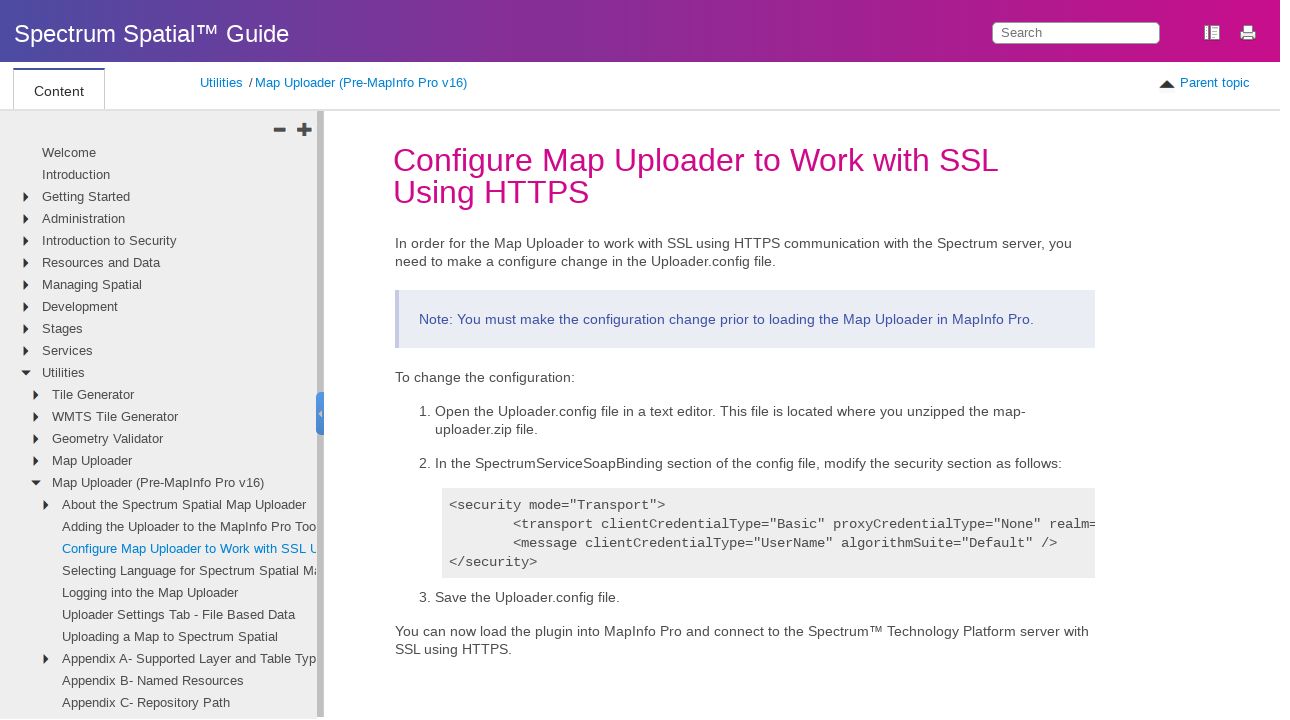

--- FILE ---
content_type: text/html
request_url: https://docs.precisely.com/docs/sftw/spectrum/19.1/en/webhelp/Spatial/Spatial/source/Map_Uploader/tasks/ssl_https.html
body_size: 1800
content:

<!DOCTYPE html
  PUBLIC "" "about:legacy-compat">
<html xmlns="http://www.w3.org/1999/xhtml" xml:lang="en-us" lang="en-us"><head><meta http-equiv="Content-Type" content="text/html; charset=UTF-8" /><meta name="description" content="In order for the Map Uploader to work with SSL using HTTPS communication with the Spectrum server, you need to make a configure change in the Uploader.config file. Note: You must make the ..." /><meta charset="UTF-8" /><meta name="copyright" content="(C) Copyright 2021" /><meta name="DC.rights.owner" content="(C) Copyright 2021" /><meta name="DC.Type" content="task" /><meta name="DC.Relation" scheme="URI" content="../../../../Spatial/source/Map_Uploader/start/start_legacy.html" /><meta name="DC.Format" content="XHTML" /><meta name="DC.Identifier" content="ssl_https" /><meta name="DC.Language" content="en-US" /><link rel="stylesheet" type="text/css" href="../../../../oxygen-webhelp/resources/css/commonltr.css?buildId=2019101512"><!----></link><title>Configure Map Uploader to Work with SSL Using HTTPS</title><!--  Generated with Oxygen version 21.1, build number 2019101512.  --><link rel="stylesheet" type="text/css" href="../../../../oxygen-webhelp/resources/css/webhelp_topic.css?buildId=2019101512"><!----></link><link rel="stylesheet" type="text/css" href="../../../../pbs_webhelp.css" /><script type="text/javascript"><!--
          
          var prefix = "../../../../index.html";
          
          --></script><script type="text/javascript" src="../../../../oxygen-webhelp/resources/js/jquery-3.4.1.min.js"><!----></script><script type="text/javascript" src="../../../../oxygen-webhelp/resources/js/jquery.cookie.js"><!----></script><script type="text/javascript" src="../../../../oxygen-webhelp/resources/js/jquery.highlight-3.js"><!----></script><script type="text/javascript" charset="utf-8" src="../../../../oxygen-webhelp/resources/js/log.js?buildId=2019101512"><!----></script><script type="text/javascript" charset="utf-8" src="../../../../oxygen-webhelp/resources/js/webhelp_topic.js?buildId=2019101512"><!----></script></head><body onload="highlightSearchTerm()" class="frmBody" id="ssl_https"><header role="banner"><table class="nav"><tbody><tr><td colspan="2"><div id="printlink"><a href="javascript:window.print();" title="Print this page"></a></div><div id="permalink"><a href="#" title="Link to this page"></a></div></td></tr><tr><td style="width:75%;"><span class="topic_breadcrumb_links"><span class="topic_breadcrumb_link"><a class="navheader_parent_path" href="../../../../Spatial/source/Map_Uploader/start/../../../../Spatial/source/Utilities/ChapterIntro.html" title="Utilities">Utilities</a></span><span class="topic_breadcrumb_link"><a class="navheader_parent_path" href="../../../../Spatial/source/Map_Uploader/start/start_legacy.html" title="Map Uploader (Pre-MapInfo Pro v16)">Map Uploader (Pre-MapInfo Pro v16)</a></span></span></td><td><span id="topic_navigation_links" class="navheader">
<span class="navparent"><a class="link" href="../../../../Spatial/source/Map_Uploader/start/start_legacy.html" title="Map Uploader (Pre-MapInfo Pro v16)"><span class="navheader_label">Parent topic</span><span class="navheader_separator">: </span><span class="navheader_linktext">Map Uploader (Pre-MapInfo Pro v16)</span></a></span>  </span></td></tr></tbody></table></header><main role="main"><article role="article" aria-labelledby="ariaid-title1">

  <h1 class="title topictitle1" id="ariaid-title1">Configure Map Uploader to Work with SSL Using HTTPS</h1>
  
  <div class="body taskbody">
  
    <section class="section context">
      <p class="p">In order for the Map Uploader to work with SSL using HTTPS communication with the Spectrum server, you need to make a configure change in the Uploader.config file.</p>
	  
	  <div class="note note note_note"><span class="note__title">Note:</span> You must make the configuration change prior to loading the Map Uploader in MapInfo
        Pro.</div>
		
      <p class="p">To change the configuration:</p>
	  
      <ol class="ol">
        <li class="li">Open the Uploader.config file in a text editor. This file is located where you unzipped
          the map-uploader.zip file.</li>
        <li class="li">
			<p class="p">In the SpectrumServiceSoapBinding section of the config file, modify the security section  as follows:</p>
			
<pre class="pre codeblock"><code>&lt;security mode="Transport"&gt;
	&lt;transport clientCredentialType="Basic" proxyCredentialType="None" realm="DCGRealm" /&gt;
	&lt;message clientCredentialType="UserName" algorithmSuite="Default" /&gt;
&lt;/security&gt;</code></pre>	

		</li>
        <li class="li">Save the Uploader.config file.</li>
      </ol>
	  
	  <p class="p">You can now load the plugin into MapInfo Pro and connect to the <span class="keyword">Spectrum™ Technology Platform</span> server with SSL using HTTPS.</p>
	  
    </section>
  </div>
<nav role="navigation" class="related-links"></nav></article></main><footer role="contentinfo"><div class="navfooter"><!---->
<span class="navparent"><a class="link" href="../../../../Spatial/source/Map_Uploader/start/start_legacy.html" title="Map Uploader (Pre-MapInfo Pro v16)"><span class="navheader_label">Parent topic</span><span class="navheader_separator">: </span><span class="navheader_linktext">Map Uploader (Pre-MapInfo Pro v16)</span></a></span>  </div><div class="footer" id="webhelp_copyright_information"><script>
  (function(i,s,o,g,r,a,m){i['GoogleAnalyticsObject']=r;i[r]=i[r]||function(){
  (i[r].q=i[r].q||[]).push(arguments)},i[r].l=1*new Date();a=s.createElement(o),
  m=s.getElementsByTagName(o)[0];a.async=1;a.src=g;m.parentNode.insertBefore(a,m)
  })(window,document,'script','https://www.google-analytics.com/analytics.js','ga');

  ga('create', 'UA-77346993-5', 'auto');
  ga('send', 'pageview');

</script></div></footer></body></html>

--- FILE ---
content_type: text/html
request_url: https://docs.precisely.com/docs/sftw/spectrum/19.1/en/webhelp/Spatial/index.html?q=/docs/sftw/spectrum/19.1/en/webhelp/Spatial/Spatial/source/Map_Uploader/tasks/ssl_https.html
body_size: 29878
content:

<!DOCTYPE html
  SYSTEM "about:legacy-compat">
<html xml:lang="en-us" lang="en-us"><head><!--  Generated with Oxygen version 21.1, build number 2019101512.  --><title>Spectrum Spatial™ Guide</title><meta http-equiv="X-UA-Compatible" content="IE=edge,chrome=1"></meta><meta http-equiv="Content-Type" content="text/html; charset=utf-8"></meta><script type="text/javascript">
                var withFrames=false;
              
                var webhelpSearchRanking = true;
            </script><link rel="stylesheet" type="text/css" href="oxygen-webhelp/resources/css/commonltr.css?buildId=2019101512"><!----></link><link rel="stylesheet" type="text/css" href="oxygen-webhelp/resources/css/toc.css?buildId=2019101512"><!----></link><link rel="stylesheet" type="text/css" href="oxygen-webhelp/resources/skins/desktop/toc_custom.css?buildId=2019101512"><!----></link><link rel="stylesheet" type="text/css" href="oxygen-webhelp/resources/css/webhelp_topic.css?buildId=2019101512"><!----></link><link rel="stylesheet" type="text/css" href="pbs_webhelp.css" data-css-role="args.css"><!----></link><script type="text/javascript" src="oxygen-webhelp/resources/js/jquery-3.4.1.min.js"><!----></script><script type="text/javascript" src="oxygen-webhelp/resources/js/jquery.cookie.js"><!----></script><script type="text/javascript" charset="utf-8" src="oxygen-webhelp/resources/js/jquery.highlight-3.js"><!----></script><script type="text/javascript" src="oxygen-webhelp/search/nwSearchFnt.js?uniqueId=20210115111800"><!----></script><script type="text/javascript" src="oxygen-webhelp/search/searchCommon.js?buildId=2019101512"><!----></script><script type="text/javascript" src="oxygen-webhelp/search/classic/search.js?buildId=2019101512"><!----></script><script type="text/javascript" src="oxygen-webhelp/search/stemmers/en_stemmer.js?uniqueId=20210115111800"><!----></script><script type="text/javascript" charset="utf-8" src="oxygen-webhelp/resources/localization/strings.js?uniqueId=20210115111800"><!----></script><script type="text/javascript" charset="utf-8" src="oxygen-webhelp/resources/js/localization.js?buildId=2019101512"><!----></script><script src="./oxygen-webhelp/resources/js/browserDetect.js?buildId=2019101512" type="text/javascript"><!----></script><script type="text/javascript" charset="utf-8" src="oxygen-webhelp/resources/js/parseuri.js?buildId=2019101512"><!----></script><script type="text/javascript" charset="utf-8" src="oxygen-webhelp/resources/js/jquery.ba-hashchange.min.js"><!----></script><script type="text/javascript" src="oxygen-webhelp/resources/js/splitter.js?buildId=2019101512"><!----></script><script type="text/javascript" src="oxygen-webhelp/resources/js/log.js?buildId=2019101512"><!----></script><script type="text/javascript" src="oxygen-webhelp/resources/js/toc.js?buildId=2019101512"><!----></script><script type="text/javascript" src="oxygen-webhelp/resources/skins/desktop/toc_driver.js?buildId=2019101512"><!----></script></head><body onload="javascript:initializeTabsMenu();" style="overflow: hidden;"><noscript><style type="text/css">
              #searchBlock,
              #preload,
              #indexBlock,
              #tocMenu{
                  display:none
              }
              
              #tab_nav_tree,
              #contentBlock ul li ul{
                  display:block;
              }
              #contentBlock ul li span{
                  padding:0px 5px 0px 5px;
              }
              #contentMenuItem:before{
                  content:"Content";
              }</style><div style="width: 100%; vertical-align: middle; text-align: center; height: 100%;"><div style="position: absolute; top:45%; left:25%;width: 50%; "> You must enable
                  javascript in order to view this page or you can go <a href="index_frames.html">here</a> to view the webhelp. </div></div></noscript><div id="header"><div id="lHeader"><div id="productTitle"><a id="customLogo"></a><h1><span class="title">Spectrum Spatial™ Guide</span></h1><div class="framesLink"><div id="printlink"><a onclick="printFrame('frm')" title="Print this page"></a></div><div><a href="index_frames.html" id="oldFrames" title="With Frames"></a></div></div></div><table class="tool" cellpadding="0" cellspacing="0"><tr><td><div id="tocMenu"><div class="tab" id="content" title="Content"><span onclick="showMenu('content')" id="content.label">Content</span></div><div class="tab" id="search" title="Search Results"><span onclick="showMenu('search')" id="search.label">Search Results</span></div><div class="tab" id="index" title="Index"><span onclick="showMenu('index')" id="index.label">Index</span></div></div></td><td><div id="productToolbar"><div id="breadcrumbLinks"><!----></div><div id="navigationLinks"><!----></div></div></td></tr></table></div><div id="space"><!----></div></div><div id="splitterContainer"><div id="leftPane"><div id="bck_toc"><div id="searchBlock" style="display:none;"><div id="searchResults"><!----></div></div><div id="preload" style="display: none;">Loading, please wait ...<p><img src="oxygen-webhelp/resources/img/spinner.gif" alt="Loading"></img></p></div><div id="contentBlock"><div id="tab_nav_tree_placeholder"><div id="expnd"><a href="javascript:void(0);" onclick="collapseAll();" id="collapseAllLink" title="CollapseAll"></a><a href="javascript:void(0);" onclick="expandAll();" id="expandAllLink" title="ExpandAll"></a></div><div id="tab_nav_tree" class="visible_tab"><div id="tree"><ul><li><span class="topicref"><a href="Spatial/source/LandingPageForHelp.html" data-id="splash">Welcome</a></span></li><li><span class="topicref"><a href="Spatial/source/Overview/introduction.html" data-id="intro_sss">Introduction</a></span></li><li><span class="topicref"><a href="Spatial/source/Getting_Started/introduction/whatisli.html">Getting Started</a></span><ul><li><span class="topicref"><a href="Spatial/source/Getting_Started/introduction/whatisli.html" data-id="whatisli">Location Intelligence</a></span></li><li><span class="topicref"><a href="Spatial/source/Getting_Started/introduction/whatisspectrumspatial.html" data-id="concept_tnn_twt_ym">Spectrum Spatial</a></span><ul><li><span class="topicref"><a href="Spatial/source/Development/devguide/concepts/spectrumspatial_concepts.html" data-id="spectrumspatialconcepts">Spectrum Spatial Concepts</a></span><ul><li><span class="topicref"><a href="Spatial/source/Development/devguide/concepts/namedresources.html" data-id="namedresources">Named Resources</a></span></li><li><span class="topicref"><a href="Spatial/source/Development/devguide/concepts/repository.html" data-id="repository">Repository</a></span></li><li><span class="topicref"><a href="Spatial/source/Development/devguide/concepts/rest.html" data-id="rest">REST</a></span></li><li><span class="topicref"><a href="Spatial/source/Development/devguide/concepts/riacontrols.html" data-id="riacontrols">JavaScript API</a></span></li><li><span class="topicref"><a href="Spatial/source/Development/devguide/concepts/soap.html" data-id="soap">SOAP</a></span></li><li><span class="topicref"><a href="Spatial/source/Development/devguide/concepts/stages.html" data-id="stages">Stages</a></span></li><li><span class="topicref"><a href="Spatial/source/Development/devguide/concepts/webservices.html" data-id="webservices">Web Services</a></span></li><li><span class="topicref"><a href="Spatial/source/Development/devguide/concepts/wsdl.html" data-id="soap">WSDL</a></span></li></ul></li></ul></li><li><span class="topicref"><a href="Spatial/source/Getting_Started/introduction/whatisspectrumspatialanalyst.html" data-id="whatisspectrumspatialanalyst">Spectrum Spatial Analyst</a></span><ul><li><span class="topicref"><a href="Spatial/source/Getting_Started/introduction/analyst_overview.html" data-id="analyst_overview"><span class="keyword">Spectrum Spatial™ Analyst</span> Overview
            </a></span></li></ul></li><li><span class="topicref"><a href="Spatial/source/Getting_Started/modulesandstages_intro.html" data-id="concept_ddn_zwt_ym">Modules and Stages</a></span><ul><li><span class="topicref"><a href="Spatial/source/Getting_Started/lim_intro.html" data-id="concept_ddn_zwt_ym">Spatial Module</a></span><ul><li><span class="topicref"><a href="Spatial/source/Development/devguide/architecture/basic_diagram.html" data-id="basic_diagram">Architecture Overview</a></span><ul><li><span class="topicref"><a href="Spatial/source/Development/devguide/architecture/extended_diagram.html" data-id="extended_diagram">Architecture: Basic and Scaled Diagrams</a></span></li></ul></li><li><span class="topicref"><a href="Spatial/source/Development/devguide/concepts/mappingconcepts.html" data-id="mappingconcepts">Mapping Concepts</a></span><ul><li><span class="topicref"><a href="Spatial/source/Development/devguide/concepts/maps.html" data-id="maps">Maps</a></span></li><li><span class="topicref"><a href="Spatial/source/Development/devguide/concepts/layers.html" data-id="layers">Layers</a></span></li><li><span class="topicref"><a href="Spatial/source/Development/devguide/concepts/tables.html" data-id="tables">Tables</a></span></li><li><span class="topicref"><a href="Spatial/source/Development/devguide/concepts/features.html" data-id="features">Features</a></span></li><li><span class="topicref"><a href="Spatial/source/Development/devguide/concepts/labelsandlegends.html" data-id="labelsandlegends">Labels and Legends</a></span></li><li><span class="topicref"><a href="Spatial/source/Development/devguide/concepts/themes.html" data-id="themes">Themes</a></span></li><li><span class="topicref"><a href="Spatial/source/Development/devguide/concepts/styles.html" data-id="styles">Styles</a></span></li><li><span class="topicref"><a href="Spatial/source/Development/devguide/concepts/coordsysandprojections.html" data-id="coordsysandprojections">Coordinate Systems and Projections</a></span></li><li><span class="topicref"><a href="Spatial/source/Development/devguide/concepts/map_tiles.html" data-id="maptiles">Map Tiles</a></span></li><li><span class="topicref"><a href="Spatial/source/Development/devguide/concepts/raster_grid.html" data-id="raster_grid">Rasters and Grids</a></span></li></ul></li><li><span class="topicref"><a href="LIM/source/Introduction/whatis.html" data-id="reftxt_productoverview_locationintelligence">Spatial Stages</a></span></li><li><span class="topicref"><a href="ERM/source/Introduction/whatis.html" data-id="whatis">Routing Stages</a></span></li></ul></li><li><span class="topicref"><a href="EnterpriseGeocoding/Introduction_EGM/source/RefTxt_ProductOverview_EnterpriseGeocoding.html" data-id="reftxt_productoverview_enterprisegeocoding">Enterprise Geocoding Module</a></span></li><li><span class="topicref"><a href="GeoConfidence/source/introduction/whatis.html" data-id="whatis">GeoConfidence Module</a></span></li></ul></li><li><span class="topicref"><a href="Spatial/source/Getting_Started/namedresources_intro.html" data-id="concept_dbc_wdj_bn">Named Resources</a></span><ul><li><span class="topicref"><a href="Spatial/source/Getting_Started/repository/namedmaps.html" data-id="namedmaps">Named Maps</a></span></li><li><span class="topicref"><a href="Spatial/source/Getting_Started/repository/namedtables.html" data-id="namedtables">Named Tables</a></span></li><li><span class="topicref"><a href="Spatial/source/Getting_Started/repository/namedlayers.html" data-id="namedlayers">Named Layers</a></span></li><li><span class="topicref"><a href="Spatial/source/Getting_Started/repository/namedtiles.html" data-id="namedtiles">Named Tiles</a></span></li><li><span class="topicref"><a href="Spatial/source/Getting_Started/repository/namedstyles.html" data-id="namedstyles">Named Styles</a></span></li><li><span class="topicref"><a href="Spatial/source/Getting_Started/repository/namedconnections.html" data-id="namedconnection">Named Connections</a></span></li><li><span class="topicref"><a href="Spatial/source/Getting_Started/repository/namedWMTSlayers.html" data-id="namedWMTSlayers">Named WMTS Layers</a></span></li><li><span class="topicref"><a href="Spatial/source/Getting_Started/repository/namedlabelsources.html" data-id="namedlabelsources">Named Label Sources</a></span></li></ul></li><li><span class="topicref"><a href="Spatial/source/Getting_Started/tools_intro.html" data-id="tools">Tools</a></span><ul><li><span class="topicref"><a href="Spatial/source/Getting_Started/tools/repoman.html" data-id="repomanoverview"><span class="keyword">Spectrum Spatial™ Manager</span></a></span><ul><li><span class="topicref"><a href="Spatial/source/Getting_Started/tools/launching_repoman.html" data-id="launching_repoman">Launching the <span class="keyword">Spectrum Spatial™ Manager</span></a></span></li></ul></li><li><span class="topicref"><a href="Spatial/source/Getting_Started/tools/manconsole.html" data-id="manconsoleoverview">Management Console</a></span><ul><li><span class="topicref"><a href="Spatial/source/Getting_Started/tools/launching_manconsole.html" data-id="launching_manconsole">Launching the Management Console</a></span></li></ul></li><li><span class="topicref"><a href="Spatial/source/Getting_Started/introduction/enterprise_designer.html" data-id="concept_htl_4mh_bn">Enterprise Designer</a></span><ul><li><span class="topicref"><a href="InstallationGuide/source/InstallingClientTools/installing_client_tools.html" data-id="installing_client_tools">Installing the Client Tools</a></span></li><li><span class="topicref"><a href="Spatial/source/Getting_Started/tools/entdesigner.html" data-id="entdesigneroverview">Enterprise Designer Examples</a></span><ul><li><span class="topicref"><a href="Spatial/source/Getting_Started/enterprise_designer/pointinpolygon_subflow.html" data-id="pointinpolygon_subflow">Point in Polygon Subflow</a></span></li><li><span class="topicref"><a href="Spatial/source/Getting_Started/enterprise_designer/pointinpolygon_dataflow_service.html" data-id="pointinpolygon_dataflow_service">Point in Polygon Dataflow (Service)</a></span></li><li><span class="topicref"><a href="Spatial/source/Getting_Started/enterprise_designer/pointinpolygon_dataflow_job.html" data-id="pointinpolygon_dataflow_job">Point in Polygon Dataflow (Job)</a></span></li></ul></li></ul></li><li><span class="topicref"><a href="Spatial/source/Getting_Started/tools/mapinfopro.html" data-id="entdesigneroverview">MapInfo® Pro</a></span></li><li><span class="topicref"><a href="Spatial/source/Getting_Started/tools/mapuploader.html" data-id="mapuploaderoverview">Map Uploader</a></span><ul><li><span class="topicref"><a href="Spatial/source/Getting_Started/tools/launching_mapuploader.html" data-id="launching_mapuploader">Launching the Map Uploader</a></span></li></ul></li><li><span class="topicref"><a href="Spatial/source/Getting_Started/tools/limrepo_mwsimport.html" data-id="limrepo_mwsimport">MapInfo Workspace (MWS) Import</a></span></li></ul></li><li><span class="topicref"><a href="Spatial/source/Getting_Started/services_intro.html" data-id="concept_oxy_tv5_ym">Services</a></span><ul><li><span class="topicref"><a href="Spatial/source/Getting_Started/mappingservice.html" data-id="concept_cfy_23m_mn">Mapping Service</a></span><ul><li><span class="topicref"><a href="Spatial/source/Development/devguide/howdoI/mapping_tasks/rendermap.html" data-id="rendermap">Render a Map</a></span></li></ul></li><li><span class="topicref"><a href="Spatial/source/Getting_Started/featureservice.html" data-id="concept_cfy_23m_mn">Feature Service</a></span><ul><li><span class="topicref"><a href="Spatial/source/Development/devguide/howdoI/feature_tasks/searchatpoint_java.html" data-id="searchatpoint_java">Search at Point - Java Example</a></span></li><li><span class="topicref"><a href="Spatial/source/Development/devguide/howdoI/feature_tasks/searchatpoint_soap.html" data-id="searchatpoint_soap">Search at Point - SOAP </a></span></li><li><span class="topicref"><a href="Spatial/source/Development/devguide/howdoI/feature_tasks/searchatpoint_rest.html" data-id="searchatpoint_rest">Search at Point - REST </a></span></li></ul></li><li><span class="topicref"><a href="Spatial/source/Getting_Started/geometryservice.html" data-id="concept_cfy_23m_mn">Geometry Service</a></span><ul><li><span class="topicref"><a href="Spatial/source/Development/devguide/howdoI/geometry_tasks/createbuffer_java.html" data-id="java_example">Create Buffer - Java Example</a></span></li><li><span class="topicref"><a href="Spatial/source/Development/devguide/howdoI/geometry_tasks/createbuffer_usingstubcode.html" data-id="task_mjw_gjj_bn">Generating Stub Code</a></span></li></ul></li><li><span class="topicref"><a href="Spatial/source/Services/map_tiling/introduction/whatis.html" data-id="whatis">Map Tiling Service</a></span></li><li><span class="topicref"><a href="Spatial/source/Getting_Started/webfeatureservice.html" data-id="concept_cfy_23m_mn">Web Feature Service (WFS)</a></span></li><li><span class="topicref"><a href="Spatial/source/Getting_Started/webmapservice.html" data-id="concept_cfy_23m_mn">Web Map Service (WMS)</a></span></li><li><span class="topicref"><a href="Spatial/source/Getting_Started/webmaptileservice.html" data-id="wmts_gs">Web Map Tile Service (WMTS)</a></span></li><li><span class="topicref"><a href="Spatial/source/Getting_Started/namedresourceservice.html" data-id="concept_cfy_23m_mn">Named Resource Service</a></span></li><li><span class="topicref"><a href="Spatial/source/Getting_Started/ERMservices_list.html" data-id="concept_cfy_23m_mn">Routing Services</a></span></li></ul></li></ul></li><li><span class="topicref"><a href="Spatial/source/Administration/Introduction/intro_AG.html">Administration</a></span><ul><li><span class="topicref"><a href="Spatial/source/Administration/Introduction/intro_AG.html">Introduction</a></span><ul><li><span class="topicref"><a href="Spatial/source/Administration/Introduction/intro_AG.html" data-id="intro_AG">What's Included in This Guide</a></span></li></ul></li><li><span class="topicref"><a href="Spatial/source/Administration/config/configuring_nav.html" data-id="configuring_nav">Configuring Your System</a></span><ul><li><span class="topicref"><a href="Spatial/source/Administration/System/change_port.html" data-id="taskId">Changing the HTTP Port Number for Spectrum Spatial</a></span></li><li><span class="topicref"><a href="Spatial/source/Administration/System/change_database.html" data-id="conceptId">Changing Your Repository Database Type</a></span></li><li><span class="topicref"><a href="Spatial/source/Administration/config/configuring/configuring.html" data-id="configuring">Configuring the Web Services</a></span></li><li><span class="topicref"><a href="Spatial/source/Resources/resources/datasources/data_access/geometry_precision.html" data-id="geoprecision">Controlling Geometry Node Representation</a></span></li><li><span class="topicref"><a href="Spatial/source/Administration/config/configuring/configuring_datum_transforms.html" data-id="configure_datum_transforms">Disabling Accuracy Files for Datum Transforms</a></span></li><li><span class="topicref"><a href="Spatial/source/Administration/config/configuring/configuring_volatile_flag.html" data-id="configure_request_timeout">Configuring the Volatile Attribute for Named Tables</a></span></li><li><span class="topicref"><a href="Spatial/source/Administration/System/linux/introduction.html" data-id="introduction">Running <span class="keyword">Spectrum™ Technology Platform</span> as a Linux Service
            </a></span><ul><li><span class="topicref"><a href="Spatial/source/Administration/System/linux/steps.html" data-id="steps">How to Run <span class="keyword">Spectrum™ Technology Platform</span> as a Linux Service
               </a></span></li><li><span class="topicref"><a href="Spatial/source/Administration/System/linux/pbspectrum_script.html" data-id="pbspectrum_script">PBSpectrum Script</a></span></li></ul></li><li><span class="topicref"><a href="Spatial/source/Administration/System/config_linux_mrr.html" data-id="linux_mrr_config">Configuring a Linux Machine for MRR</a></span></li><li><span class="topicref"><a href="Spatial/source/Administration/config/configuring/disabling_httpheaders.html" data-id="concept_axq_3j2_jt">Exposing Cache Control Headers for Map Display</a></span></li></ul></li><li><span class="topicref"><a href="Spatial/source/Administration/Monitoring/monitoring_nav.html" data-id="monitoring_nav">Monitoring Your System</a></span><ul><li><span class="topicref"><a href="ClientTools/Monitoring/Admin_MonitoringYourSystem/viewing_event_log.html" data-id="viewing_event_log">Viewing System Events</a></span><ul><li><span class="topicref"><a href="ClientTools/Monitoring/Admin_MonitoringYourSystem/setting_event_log_options.html" data-id="setting_event_log_options">Setting Logging Levels for Services</a></span></li></ul></li><li><span class="topicref"><a href="Spatial/source/Administration/Monitoring/spatial_logging.html" data-id="spatial_logging">Spatial Logging</a></span></li><li><span class="topicref"><a href="ClientTools/Monitoring/Admin_MonitoringYourSystem/email_notification.html" data-id="configuring_a_mail_server">Configuring a Mail Server</a></span></li><li><span class="topicref"><a href="ClientTools/Monitoring/Admin_MonitoringYourSystem/configuring_license_expiration_notification.html" data-id="task_licenseExpiryNotice">Selecting Items for Expiration Notification</a></span></li><li><span class="topicref"><a href="ClientTools/Monitoring/Admin_MonitoringYourSystem/viewing_version_information.html" data-id="viewing_version_information">Viewing Version Information</a></span></li><li><span class="topicref"><a href="ClientTools/Monitoring/Admin_MonitoringYourSystem/viewing_exporting_license_information.html" data-id="viewing_exporting_license_information">Viewing and Exporting License Information</a></span></li><li><span class="topicref"><a href="PerformanceTuning/source/MonitoringPerformance/UsingJMXPerformanceMonitor.html" data-id="MonitoringPerformance">Monitoring Performance with the JMX Console</a></span></li><li><span class="topicref"><a href="Spatial/source/Administration/Monitoring/MonitorFileHandleCaching.html" data-id="MonitoringFileHandleStats">Monitoring File Handle Caching Statistics with the JMX Console</a></span></li><li><span class="topicref"><a href="Spatial/source/Administration/Monitoring/MonitoringRemoteProcesses.html" data-id="memory_usage">Monitoring Memory Usage</a></span></li><li><span class="topicref"><a href="Spatial/source/Administration/Monitoring/RestartingSpatialModule_SpatialRemoteComponent.html" data-id="concept_dly_s2m_q2b">Restarting the Spatial Module</a></span></li><li><span class="topicref"><a href="Spatial/source/Administration/Monitoring/clearing_mrr_cache.html" data-id="clearing_mrr_cache">Clearing MRR Cache</a></span></li></ul></li><li><span class="topicref"><a href="Spatial/source/Administration/Memory/Admin_ManagingMemory.html" data-id="memory_mgmt">Performance Tuning</a></span><ul><li><span class="topicref"><a href="LIM/source/RemoteComponents/whatis.html" data-id="whatis_remotecomps">Remote Component Configuration</a></span><ul><li><span class="topicref"><a href="LIM/source/RemoteComponents/modifying_pool_size.html" data-id="modifying_pool_size">Modifying the Pool Size</a></span></li></ul></li><li><span class="topicref"><a href="Spatial/source/Administration/Memory/Tomcat_pooling.html" data-id="tomcat_pooling">Data Source Pooling Configuration</a></span></li><li><span class="topicref"><a href="Spatial/source/Administration/Memory/PGDBuilder.html" data-id="performance">Improving Performance for Distance-Based Operations</a></span></li><li><span class="topicref"><a href="Spatial/source/Administration/Memory/managing_acl_properties.html" data-id="managing_acl_properties">Managing ACL Properties</a></span></li></ul></li><li><span class="topicref"><a href="Spatial/source/Administration/load_balancing/deploymentarchitecture.html">Managing a Cluster</a></span><ul><li><span class="topicref"><a href="Spatial/source/Administration/load_balancing/deploymentarchitecture.html" data-id="Abc125">Clustered Architecture for the Spatial Module</a></span></li><li><span class="topicref"><a href="InstallationGuide/source/InstallingCluster/UsingClientTools.html" data-id="task_pjy_z4w_xg">Using Enterprise Designer with a Cluster</a></span></li><li><span class="topicref"><a href="InstallationGuide/source/InstallingCluster/StartingCluster.html" data-id="task_tdw_3fx_gq">Starting a Cluster</a></span></li><li><span class="topicref"><a href="InstallationGuide/source/InstallingCluster/ShuttingDownCluster.html" data-id="task_p1x_cwx_nl">Stopping a Cluster</a></span></li><li><span class="topicref"><a href="InstallationGuide/source/InstallingCluster/RemovingNode.html" data-id="task_xbg_fv4_3l">Removing a Node from a Cluster</a></span></li><li><span class="topicref"><a href="Spatial/source/Administration/System/setup_common_database.html">Managing a Cluster for the Spatial Module</a></span><ul><li><span class="topicref"><a href="Spatial/source/Administration/System/setup_common_database.html" data-id="postgres">Setting Up a Common Repository Database</a></span></li><li><span class="topicref"><a href="Spatial/source/Administration/load_balancing/configurespectrum_introduction.html" data-id="Abc126">Configuring Your System</a></span><ul><li><span class="topicref"><a href="Spatial/source/Administration/load_balancing/addmapfileshare.html" data-id="bcd123">Configure the Map File Share</a></span><ul><li><span class="topicref"><a href="Spatial/source/Administration/load_balancing/setupmapimagefileshareunix.html" data-id="bcd234">Creating a Map Image File Share on Unix/Linux</a></span></li><li><span class="topicref"><a href="Spatial/source/Administration/load_balancing/setupmapimagefilesharewindows.html" data-id="bcd345">Creating a Map Image File Share on Windows</a></span></li></ul></li><li><span class="topicref"><a href="Spatial/source/Administration/load_balancing/serviceconfigsforclustering.html" data-id="clusterconfig">Modifying OGC Service Configurations for Clustering</a></span></li><li><span class="topicref"><a href="Spatial/source/Administration/load_balancing/configureportsformultipleinstances.html" data-id="bcd567">Configuring Ports for Multiple Spectrum Instances</a></span></li><li><span class="topicref"><a href="Spatial/source/Administration/load_balancing/sharedspectrumlocaldata.html" data-id="abc128">Shared Spectrum Local Data</a></span></li></ul></li></ul></li></ul></li><li><span class="topicref"><a href="AdministrationGuide/source/AdministrationUtility/GettingStarted.html">Using the Administration Utility</a></span><ul><li><span class="topicref"><a href="AdministrationGuide/source/AdministrationUtility/GettingStarted.html" data-id="task_op2_pnq_xm">Getting Started with the Administration Utility</a></span></li><li><span class="topicref"><a href="AdministrationGuide/source/AdministrationUtility/RunningScript.html" data-id="task_gnt_ft1_bn">Using a Script with the Administration Utility</a></span></li><li><span class="topicref"><a href="AdministrationGuide/source/AdministrationUtility/limrepo_export.html">Spatial Module</a></span><ul><li><span class="topicref"><a href="AdministrationGuide/source/AdministrationUtility/limrepo_export.html" data-id="reference_limrepoExport">limrepo export </a></span></li><li><span class="topicref"><a href="AdministrationGuide/source/AdministrationUtility/limrepo_import.html" data-id="reference_limrepoImport">limrepo import</a></span></li><li><span class="topicref"><a href="AdministrationGuide/source/AdministrationUtility/limrepo_mwsimport.html" data-id="reference_mwsimport">limrepo mwsimport</a></span></li></ul></li><li><span class="topicref"><a href="AdministrationGuide/source/AdministrationUtility/ermdb_list.html">Routing</a></span><ul><li><span class="topicref"><a href="AdministrationGuide/source/AdministrationUtility/ermdb_list.html" data-id="ermdblist">ermdb list</a></span></li><li><span class="topicref"><a href="AdministrationGuide/source/AdministrationUtility/ermdb_get.html" data-id="ermdbget">ermdb get</a></span></li><li><span class="topicref"><a href="AdministrationGuide/source/AdministrationUtility/ermdb_add.html" data-id="ermdb_add">ermdb add</a></span></li><li><span class="topicref"><a href="AdministrationGuide/source/AdministrationUtility/ermdb_delete.html" data-id="ermdbdelete">ermdb delete</a></span></li><li><span class="topicref"><a href="AdministrationGuide/source/AdministrationUtility/ermdb_modify.html" data-id="ermdbmodify">ermdb modify</a></span></li><li><span class="topicref"><a href="AdministrationGuide/source/AdministrationUtility/ermdb_import.html" data-id="ermdbimport">ermdb import</a></span></li><li><span class="topicref"><a href="AdministrationGuide/source/AdministrationUtility/ermdb_export.html" data-id="ermdbexport">ermdb export</a></span></li><li><span class="topicref"><a href="AdministrationGuide/source/AdministrationUtility/erm_getpointdata.html" data-id="ermgetpointdata">erm getpointdata</a></span></li><li><span class="topicref"><a href="AdministrationGuide/source/AdministrationUtility/erm_getsegmentdata.html" data-id="ermgetsegmentdata">erm getsegmentdata</a></span></li><li><span class="topicref"><a href="AdministrationGuide/source/AdministrationUtility/erm_createpointupdate.html" data-id="ermcreatepointupdate">erm createpointupdate</a></span></li><li><span class="topicref"><a href="AdministrationGuide/source/AdministrationUtility/erm_resetpointupdate.html" data-id="ermresetpointupdate">erm resetpointupdate</a></span></li><li><span class="topicref"><a href="AdministrationGuide/source/AdministrationUtility/erm_createsegmentupdate.html" data-id="ermcreatesegmentupdate">erm createsegmentupdate</a></span></li><li><span class="topicref"><a href="AdministrationGuide/source/AdministrationUtility/erm_resetsegmentupdate.html" data-id="ermresetsegmentupdate">erm resetsegmentupdate</a></span></li><li><span class="topicref"><a href="AdministrationGuide/source/AdministrationUtility/erm_getsegmentupdates.html" data-id="ermgetsegmentupdates">erm getsegmentupdates</a></span></li><li><span class="topicref"><a href="AdministrationGuide/source/AdministrationUtility/erm_createroadtypeupdate.html" data-id="ermcreateroadtypeupdate">erm createroadtypeupdate</a></span></li><li><span class="topicref"><a href="AdministrationGuide/source/AdministrationUtility/erm_resetroadtypeupdate.html" data-id="ermresetroadtypeupdate">erm resetroadtypeupdate</a></span></li><li><span class="topicref"><a href="AdministrationGuide/source/AdministrationUtility/erm_getroadtypeupdates.html" data-id="ermgetroadtypeupdates">erm getroadtypeupdates</a></span></li><li><span class="topicref"><a href="AdministrationGuide/source/AdministrationUtility/erm_getallupdates.html" data-id="ermgetallupdates">erm getallupdates</a></span></li><li><span class="topicref"><a href="AdministrationGuide/source/AdministrationUtility/erm_resetallupdates.html" data-id="ermresetallupdates">erm resetallupdates</a></span></li></ul></li></ul></li><li><span class="topicref"><a href="ERM/source/Administration/default_options.html">Routing</a></span><ul><li><span class="topicref"><a href="ERM/source/Administration/default_options.html" data-id="default_options">Specifying Default Service/Stage Options</a></span></li><li><span class="topicref"><a href="ERM/source/Administration/previewing.html" data-id="previewing">Previewing a Service/Stage</a></span></li><li><span class="topicref"><a href="ERM/source/Administration/gettingroutedata.html" data-id="gettingroutedata">Getting Route Data using Management Console</a></span></li></ul></li><li><span class="topicref"><a href="Spatial/source/Administration/Troubleshooting/trouble_nav.html" data-id="trouble_nav">Troubleshooting Your System</a></span><ul><li><span class="topicref"><a href="Spatial/source/Administration/Troubleshooting/RebuildRepoIndex.html" data-id="task_zgf_m1q_2j">Rebuilding a Corrupt Repository Index</a></span></li><li><span class="topicref"><a href="Spatial/source/Administration/Troubleshooting/monitoring_memory.html" data-id="task_ovd_33x_jk">Monitoring Memory Usage of a Non-Responsive Server</a></span></li><li><span class="topicref"><a href="Spatial/source/Administration/Memory/Increasing_Heap_Spatial.html" data-id="increase_heap">Increasing Heap Memory for the Spatial Remote Component</a></span></li></ul></li></ul></li><li><span class="topicref"><a href="Spatial/source/Security/security_nav.html">Introduction to Security</a></span><ul><li><span class="topicref"><a href="Spatial/source/Security/security_nav.html" data-id="security_nav">Managing Security</a></span></li><li><span class="topicref"><a href="Spatial/source/Security/security_platform.html" data-id="PlatformSecurity">Security for the Technology Platform</a></span><ul><li><span class="topicref"><a href="Spatial/source/Security/security_model_spatial.html" data-id="security_model_spatial">Security Model Overview</a></span></li><li><span class="topicref"><a href="ClientTools/ManagingUserAccounts/Admin_ManagingUserAccounts.html" data-id="admin_managinguseraccounts">Users</a></span><ul><li><span class="topicref"><a href="ClientTools/ManagingUserAccounts/user_adding.html" data-id="user_adding">Adding a User through Management Console</a></span></li><li><span class="topicref"><a href="ClientTools/ManagingUserAccounts/user_modifying.html" data-id="user_modifying">Changing a Password</a></span></li><li><span class="topicref"><a href="ClientTools/ManagingUserAccounts/SettingMinimumPasswordLength.html" data-id="task_hnd_r5k_2r">Setting a Minimum Password Length</a></span></li><li><span class="topicref"><a href="AdministrationGuide/source/WebUI/ChangingEmail.html" data-id="task_cv1_ghj_wq">Changing Your Email Address</a></span></li><li><span class="topicref"><a href="ClientTools/ManagingUserAccounts/DisablingUserAccount.html" data-id="DisablingUserAccount">Disabling a User Account</a></span></li><li><span class="topicref"><a href="ClientTools/ManagingUserAccounts/user_deleting.html" data-id="user_deleting">Deleting a User through Management Console</a></span></li><li><span class="topicref"><a href="ClientTools/ManagingUserAccounts/AccountLocking.html" data-id="concept_xsm_vkh_tt">Locking User Accounts</a></span><ul><li><span class="topicref"><a href="ClientTools/ManagingUserAccounts/UnlockingAdminAccount.html" data-id="UnlockingAdminAccount">Unlocking the admin Account</a></span></li></ul></li><li><span class="topicref"><a href="ClientTools/ManagingUserAccounts/AutomaticLogout.html" data-id="AutomaticLogout">Logging Out Inactive Sessions</a></span></li></ul></li><li><span class="topicref"><a href="ClientTools/ManagingUserAccounts/Roles.html" data-id="roles">Roles</a></span><ul><li><span class="topicref"><a href="ClientTools/ManagingUserAccounts/CreatingModifyingRoles.html" data-id="creatingmodifyingroles">Creating a Role in Management Console</a></span></li><li><span class="topicref"><a href="ClientTools/ManagingUserAccounts/DeletingRole.html" data-id="task_wd5_h3v_1r">Deleting a Role in Management Console</a></span></li><li><span class="topicref"><a href="ClientTools/ManagingUserAccounts/enabling_user_permissions.html" data-id="enabling_user_permissions">Disabling Role-Based Security</a></span></li><li><span class="topicref"><a href="ClientTools/ManagingUserAccounts/SecuredEntityTypes-Platform.html" data-id="Entities">Secured Entity Types - Platform</a></span></li></ul></li><li><span class="topicref"><a href="ClientTools/Tools/LimitingFileBrowsingOnServer.html" data-id="LimitingFileBrowsing">Limiting Server Directory Access</a></span></li><li><span class="topicref"><a href="ClientTools/IntroToClients/ConfiguringSSL.html" data-id="ConfiguringSSL">Configuring HTTPS Communication</a></span></li><li><span class="topicref"><a href="WebServicesGuide/source/Tokens.html" data-id="Tokens">Web Service Authentication</a></span><ul><li><span class="topicref"><a href="WebServicesGuide/source/DisablingBasicAuthentication.html" data-id="DisablingBasicAuthentication">Disabling Basic Authentication for Web Services</a></span></li><li><span class="topicref"><a href="Spatial/source/Administration/config/repository/turnoffsecurity.html" data-id="turnoffsecurity">Disabling Authentication for Web Services</a></span></li><li><span class="topicref"><a href="WebServicesGuide/source/EnablingCORS.html" data-id="EnablingCORS">Enabling CORS</a></span></li><li><span class="topicref"><a href="WebServicesGuide/source/DisablingHostCheckInTokens.html" data-id="DisablingHostCheckInTokens">Disabling Host Checks in Token Authentication</a></span></li></ul></li><li><span class="topicref"><a href="AdministrationGuide/source/UsingLDAP/UsingLDAP.html" data-id="task_hnq_xjj_ll">Using LDAP or Active Directory for Authentication</a></span><ul><li><span class="topicref"><a href="AdministrationGuide/source/UsingLDAP/MappingAttrValueToRole.html" data-id="MappingAttrValueToRole">Mapping LDAP Attribute Values to Roles</a></span></li><li><span class="topicref"><a href="AdministrationGuide/source/UsingLDAP/UsingSSLWithLDAP.html" data-id="UsingSSLWithLDAP">Enabling SSL Communication with LDAP</a></span></li><li><span class="topicref"><a href="AdministrationGuide/source/UsingLDAP/DisablingSSL.html" data-id="DisablingSSL">Disabling SSL Communication with LDAP</a></span></li></ul></li></ul></li><li><span class="topicref"><a href="Spatial/source/Security/security_spatial.html" data-id="security_spatial">Security for Spatial</a></span><ul><li><span class="topicref"><a href="Spatial/source/Security/spatial_security_roles.html" data-id="spatial_security_roles">Users and Roles</a></span></li><li><span class="topicref"><a href="Spatial/source/Security/acl/acl_understanding.html" data-id="understanding_acl">Understanding Access Control List (ACL)</a></span><ul><li><span class="topicref"><a href="Spatial/source/Security/acl/acl_and_repository.html" data-id="acl_and_repository">ACL and Repository</a></span></li><li><span class="topicref"><a href="Spatial/source/Security/acl/acl_accessing_services_and_applications.html" data-id="acl_and_accessing_services_and_applications">ACL and Accessing Services and Applications</a></span></li><li><span class="topicref"><a href="Spatial/source/Security/acl/acl_management.html" data-id="understanding_acl_ACLManagement">ACL Management</a></span></li><li><span class="topicref"><a href="Spatial/source/Security/acl/acl_cli.html" data-id="understnading_cli_acl">Working with the Command Line Interface (CLI)</a></span></li></ul></li><li><span class="topicref"><a href="Spatial/source/Security/security_designer_role.html" data-id="security_designer_role">Creating a Spatial Dataflow Designer</a></span></li><li><span class="topicref"><a href="Spatial/source/Administration/config/repository/LimitingWebdav.html" data-id="limitingwebdav">Limiting WebDAV Access to the Repository</a></span></li><li><span class="topicref"><a href="Spatial/source/Administration/config/repository/Webdav_HTTPS.html" data-id="ssl_webdav">Using WebDAV with HTTPS</a></span></li></ul></li><li><span class="topicref"><a href="Spatial/source/Security/analyst/security_analyst.html" data-id="security_analyst">Security for Spatial Analyst</a></span><ul><li><span class="topicref"><a href="Spatial/source/Security/analyst/analyst_user_roles.html" data-id="analyst_user_roles">Users and Roles for <span class="keyword">Spectrum Spatial™ Analyst</span></a></span><ul><li><span class="topicref"><a href="Spatial/source/Security/analyst/analyst_permission_namedmap.html" data-id="analyst_permission_namedmap">Permissions for Named Map Projects</a></span></li><li><span class="topicref"><a href="Spatial/source/Security/analyst/analyst_guest_access.html" data-id="analyst_guest_access">Guest Access</a></span></li></ul></li><li><span class="topicref"><a href="Spatial/source/Security/analyst/analyst_adding_guest_access.html" data-id="analyst_adding_guest_access">Adding Guest Access</a></span><ul><li><span class="topicref"><a href="Spatial/source/Security/analyst/analyst_create_guest_role.html" data-id="analyst_create_guest_role">Creating an Analyst Guest Role</a></span></li><li><span class="topicref"><a href="Spatial/source/Security/analyst/analyst_create_guest_user.html" data-id="analyst_create_guest_user">Creating an Analyst Guest User</a></span></li><li><span class="topicref"><a href="Spatial/source/Security/analyst/analyst_enable_guest.html" data-id="analyst_enable_guest">Enabling Guest Access in <span class="keyword">Spectrum Spatial™ Analyst</span></a></span></li></ul></li></ul></li></ul></li><li><span class="topicref"><a href="Spatial/source/Development/devguide/resources/introduction.html">Resources and Data</a></span><ul><li><span class="topicref"><a href="Spatial/source/Development/devguide/resources/introduction.html" data-id="introduction">Working With Data and Named Resources</a></span><ul><li><span class="topicref"><a href="Spatial/source/Resources/resources/introduction/about.html" data-id="about">Named Resources</a></span></li><li><span class="topicref"><a href="Spatial/source/Resources/resources/introduction/metadata_resources.html" data-id="metadata_resources">Metadata Resources</a></span></li><li><span class="topicref"><a href="Spatial/source/Getting_Started/repository/repository_conref.html" data-id="repository_conref">Managing the Spectrum Spatial Repository</a></span><ul><li><span class="topicref"><a href="Spatial/source/Getting_Started/repository/purpose.html" data-id="purpose">About the Repository</a></span></li><li><span class="topicref"><a href="Spatial/source/Getting_Started/repository/contents.html" data-id="contents">Repository Contents</a></span></li><li><span class="topicref"><a href="Spatial/source/Getting_Started/repository/managing.html" data-id="managing">Managing the Repository</a></span><ul><li><span class="topicref"><a href="Spatial/source/Getting_Started/repository/managingresources.html" data-id="managingresources">Managing Named Resources</a></span></li><li><span class="topicref"><a href="Spatial/source/Getting_Started/repository/managingusers.html" data-id="managingusers">Managing Users</a></span></li><li><span class="topicref"><a href="Spatial/source/Administration/config/repository/manage_repository_cache.html" data-id="managerepocache">Managing the Repository Cache</a></span><ul><li><span class="topicref"><a href="Spatial/source/Administration/config/repository/manage_repository_cache_properties.html" data-id="modify_cache_properties">Modifying Cache Properties</a></span></li><li><span class="topicref"><a href="Spatial/source/Administration/config/repository/manage_repository_cache_console.html" data-id="managerepocache">Managing Repository Cache in the JMX Console</a></span></li></ul></li></ul></li></ul></li><li><span class="topicref"><a href="Spatial/source/Administration/config/repository/uploading.html" data-id="uploading">Uploading and Accessing Resources using Third Party Tools</a></span><ul><li><span class="topicref"><a href="Spatial/source/Administration/config/repository/webfolder.html" data-id="webfolder">Using WebFolders to Access Spectrum Spatial Repository Resources</a></span></li></ul></li></ul></li><li><span class="topicref"><a href="Spatial/source/Resources/resources/introduction/namedtypes.html" data-id="namedtypes">Types of Named Resources</a></span><ul><li><span class="topicref"><a href="Spatial/source/Resources/resources/tables/tables.html" data-id="tables">Named Tables</a></span><ul><li><span class="topicref"><a href="Spatial/source/Resources/resources/tables/tabfile.html" data-id="tabfile">MapInfo TAB File</a></span></li><li><span class="topicref"><a href="Spatial/source/Resources/resources/tables/shapefile.html" data-id="shapefile">Shapefile</a></span></li><li><span class="topicref"><a href="Spatial/source/Resources/resources/tables/geopackage.html" data-id="shapefile">GeoPackage Table</a></span></li><li><span class="topicref"><a href="Spatial/source/Resources/resources/tables/oracletable.html" data-id="oracletable">Oracle Database Table</a></span></li><li><span class="topicref"><a href="Spatial/source/Resources/resources/tables/sqltable.html" data-id="sqltable">SQL Server Database Table</a></span></li><li><span class="topicref"><a href="Spatial/source/Resources/resources/tables/postgistable.html" data-id="postgistable">PostgreSQL/PostGIS Database Table</a></span></li><li><span class="topicref"><a href="Spatial/source/Resources/resources/tables/query_table.html" data-id="reference_yzl_lbk_bfb">Database Query Table</a></span></li><li><span class="topicref"><a href="Spatial/source/Resources/resources/tables/viewtable.html" data-id="viewtable">View Table</a></span></li><li><span class="topicref"><a href="Spatial/source/Resources/resources/tables/xytable.html" data-id="xytable">Generic JDBC X/Y Database Table</a></span></li><li><span class="topicref"><a href="Spatial/source/Resources/resources/tables/alternatestyletable.html" data-id="alternatestyletable">Alternate Style Database Table</a></span></li><li><span class="topicref"><a href="Spatial/source/Resources/resources/tables/primary_key_attribute.html" data-id="primary_key_attribute">Primary Key Attribute</a></span></li></ul></li><li><span class="topicref"><a href="Spatial/source/Resources/resources/layers/layers.html" data-id="layers">Named Layers</a></span><ul><li><span class="topicref"><a href="Spatial/source/Resources/resources/layers/basiclayer.html" data-id="basiclayer">Named Layer</a></span></li><li><span class="topicref"><a href="Spatial/source/Resources/resources/layers/namedgrouplayer.html" data-id="grouplayer">Named Group Layer</a></span></li><li><span class="topicref"><a href="Spatial/source/Resources/resources/layers/layerwithstyle.html" data-id="layerwithstyle">Layer With Style</a></span></li><li><span class="topicref"><a href="Spatial/source/Resources/resources/layers/layerwithtable.html" data-id="layerwithtable">Layer With Table</a></span></li><li><span class="topicref"><a href="Spatial/source/Resources/resources/layers/layerwiththeme.html" data-id="layerwiththeme">Layer With Range Theme</a></span></li><li><span class="topicref"><a href="Spatial/source/Resources/resources/layers/layerwithgradsymbol.html" data-id="layerwithgradsymbol">Layer With Graduated Symbol Theme</a></span></li></ul></li><li><span class="topicref"><a href="Spatial/source/Resources/resources/maps/maps.html" data-id="maps">Named Maps</a></span><ul><li><span class="topicref"><a href="Spatial/source/Resources/resources/maps/map.html" data-id="map">Map</a></span></li><li><span class="topicref"><a href="Spatial/source/Resources/resources/maps/mapwithlayer.html" data-id="mapwithlayer">Map With Layer</a></span></li><li><span class="topicref"><a href="Spatial/source/Resources/resources/maps/mapwithpielayer.html" data-id="mapwithpielayer">Map With Pie Layer</a></span></li><li><span class="topicref"><a href="Spatial/source/Resources/resources/maps/mapwithdotdensity.html" data-id="mapwithdotdensity">Map With Dot Density Layer</a></span><ul><li><span class="topicref"><a href="Spatial/source/Development/devguide/concepts/themes/dotdensity.html" data-id="dotdensity">Dot Density Theme</a></span></li></ul></li></ul></li><li><span class="topicref"><a href="Spatial/source/Resources/resources/tiles/tiles.html" data-id="tiles">Named Tiles</a></span><ul><li><span class="topicref"><a href="Spatial/source/Resources/resources/tiles/maptiles.html" data-id="maptiles">Map Tile</a></span></li></ul></li><li><span class="topicref"><a href="Spatial/source/Resources/resources/styles/styles.html" data-id="styles">Named Styles</a></span></li><li><span class="topicref"><a href="Spatial/source/Resources/resources/connections/connections.html" data-id="connections">Named Connections</a></span><ul><li><span class="topicref"><a href="Spatial/source/Resources/resources/connections/tabfile.html" data-id="tabfile">File-Based Named Connection Example</a></span></li><li><span class="topicref"><a href="Spatial/source/Resources/resources/connections/oracletable.html" data-id="oracletable">Oracle Named Connection Example</a></span></li><li><span class="topicref"><a href="Spatial/source/Resources/resources/connections/sqlservertable.html" data-id="sqlservertable">MS SQL Server Named Connection Example</a></span></li><li><span class="topicref"><a href="Spatial/source/Resources/resources/connections/genericjdbctable.html" data-id="genericjdbctable">Generic JDBC Named Connection Example</a></span></li><li><span class="topicref"><a href="Spatial/source/Resources/resources/connections/postgistable.html" data-id="postgistable">PostgreSQL/PostGIS Named Connection Example</a></span></li><li><span class="topicref"><a href="Spatial/source/Resources/resources/connections/xdp.html" data-id="XDP">Extensible Data Provider Named Connection Example</a></span></li></ul></li><li><span class="topicref"><a href="Spatial/source/Resources/resources/WMTS_layers/NamedWMTSlayers.html" data-id="WMTSlayers">Named WMTS Layers</a></span><ul><li><span class="topicref"><a href="Spatial/source/Resources/resources/WMTS_layers/WMTSlayer.html" data-id="WMTSlayer">WMTS Layer</a></span></li></ul></li><li><span class="topicref"><a href="Spatial/source/Resources/resources/labelsources/labelsources.html" data-id="labelsources">Named Label Sources</a></span><ul><li><span class="topicref"><a href="Spatial/source/Resources/resources/labelsources/labelsource_def.html" data-id="labelsource">Named Label Source</a></span></li><li><span class="topicref"><a href="Spatial/source/Resources/resources/labelsources/labelsource_range_theme.html" data-id="labelsource_theme">Named Label Source With a Range Theme</a></span></li></ul></li><li><span class="topicref"><a href="Spatial/source/Resources/resources/namedprojects/introduction.html" data-id="introduction">Named Projects</a></span></li></ul></li><li><span class="topicref"><a href="Spatial/source/Resources/resources/datasources/data_access/data_access_intro.html" data-id="tables">Data Access</a></span><ul><li><span class="topicref"><a href="Spatial/source/Resources/resources/datasources/data_sources_supported.html" data-id="tables">Supported Data Sources</a></span><ul><li><span class="topicref"><a href="Spatial/source/Resources/resources/datasources/tab_datasource.html" data-id="tab">MapInfo TAB</a></span><ul><li><span class="topicref"><a href="Spatial/source/Resources/resources/datasources/native_tab_datasource.html" data-id="nativetab">MapInfo Native TAB</a></span></li><li><span class="topicref"><a href="Spatial/source/Resources/resources/datasources/Geopackage_TAB_datasource.html" data-id="geopackage_TAB">GeoPackage TAB</a></span></li><li><span class="topicref"><a href="Spatial/source/Resources/resources/datasources/raster_grid_TAB_datasource.html" data-id="raster_grid_TAB">Raster/Grid TAB</a></span></li><li><span class="topicref"><a href="Spatial/source/Resources/resources/datasources/DBF_TAB_datasource.html" data-id="linked_tab">dBASE DBF TAB</a></span></li><li><span class="topicref"><a href="Spatial/source/Resources/resources/datasources/linked_TAB_datasource.html" data-id="linked_tab">Linked TAB</a></span></li><li><span class="topicref"><a href="Spatial/source/Resources/resources/datasources/seamless_datasource.html" data-id="seamless">Seamless TAB</a></span></li></ul></li><li><span class="topicref"><a href="Spatial/source/Resources/resources/datasources/shape_datasource.html" data-id="shape">Shapefile</a></span></li><li><span class="topicref"><a href="Spatial/source/Resources/resources/datasources/generic_jdbc_datasource.html" data-id="genericjdbc">JDBC</a></span></li><li><span class="topicref"><a href="Spatial/source/Resources/resources/datasources/sqlserver_datasource.html" data-id="sqlserver">MS SQL Server</a></span></li><li><span class="topicref"><a href="Spatial/source/Resources/resources/datasources/postgis_datasource.html" data-id="postgis">PostGreSQL/PostGIS</a></span></li><li><span class="topicref"><a href="Spatial/source/Resources/resources/datasources/oracle_datasource.html" data-id="oracle">Oracle</a></span></li><li><span class="topicref"><a href="Spatial/source/Resources/resources/datasources/geopackage_datasource.html" data-id="geopackage">GeoPackage</a></span></li><li><span class="topicref"><a href="Spatial/source/Resources/resources/datasources/view_datasource.html" data-id="view">View</a></span></li></ul></li><li><span class="topicref"><a href="Spatial/source/Resources/resources/datasources/data_access/volatility.html" data-id="volatility">Data Source Volatility</a></span></li><li><span class="topicref"><a href="Spatial/source/Resources/resources/datasources/data_access/xytables.html" data-id="xytables">Support for XY Tables</a></span></li><li><span class="topicref"><a href="Spatial/source/Resources/resources/datasources/data_access/row_security_overview.html#row_security_overview" data-id="row_security_overview">Applying Row Security for a Database</a></span></li></ul></li><li><span class="topicref"><a href="Spatial/source/Resources/resources/datasources/data_access/geoindexed.html" data-id="geoindexed">Support for Spatial Aggregation</a></span><ul><li><span class="topicref"><a href="Spatial/source/Administration/Memory/adding_geohash.html" data-id="adding_geohash">Adding a Geohash Index to a Table</a></span></li></ul></li><li><span class="topicref"><a href="Spatial/source/Resources/streetpro/introduction/chapter.html" data-id="chapter">Using StreetPro in the Spatial Module</a></span><ul><li><span class="topicref"><a href="Spatial/source/Resources/streetpro/introduction/introduction.html" data-id="introduction">Introduction</a></span></li><li><span class="topicref"><a href="Spatial/source/Resources/streetpro/options/install_options.html" data-id="options">Installation Options</a></span></li><li><span class="topicref"><a href="Spatial/source/Resources/streetpro/options/installing_MC.html" data-id="uploading">Uploading StreetPro Data</a></span></li><li><span class="topicref"><a href="Spatial/source/Resources/streetpro/tiling/creating_tile.html" data-id="taskId">Creating a StreetPro Named Tile</a></span></li></ul></li><li><span class="topicref"><a href="ClientTools/ConfiguringDbResources/adding_modifying_dbresource_LIM_centrus.html">Centrus and Routing Data</a></span><ul><li><span class="topicref"><a href="ClientTools/ConfiguringDbResources/adding_modifying_dbresource_LIM_centrus.html">Centrus Data</a></span><ul><li><span class="topicref"><a href="ClientTools/ConfiguringDbResources/adding_modifying_dbresource_LIM_centrus.html" data-id="adding_modifying_dbresource">Adding a Spatial Module Centrus Database Resource</a></span></li></ul></li><li><span class="topicref"><a href="ERM/source/RoutingDatabaseResources/routingdatabaseresources.html">Routing Data</a></span><ul><li><span class="topicref"><a href="ERM/source/RoutingDatabaseResources/routingdatabaseresources.html" data-id="routingdatabaseresources">Routing Database Resources</a></span><ul><li><span class="topicref"><a href="ERM/source/RoutingDatabaseResources/adding_routing.html" data-id="adding_routing">Creating a Routing Database Resource</a></span><ul><li><span class="topicref"><a href="ERM/source/RoutingDatabaseResources/adding_routing-CLI_commands_for_adding_SPD_files.html" data-id="adding_routing-CLI_commands_for_adding_SPD_files">Adding Routing Data to Spectrum</a></span></li></ul></li><li><span class="topicref"><a href="ERM/source/RoutingDatabaseResources/modifying_routing.html" data-id="modifying_routing">Modifying a Routing Database Resource</a></span></li><li><span class="topicref"><a href="ClientTools/ConfiguringDbResources/deleting_dbresource.html" data-id="deleting_dbresource">Deleting a Spectrum Database</a></span></li><li><span class="topicref"><a href="PerformanceTuning/source/DbPoolSizeAndRuntimeInstances.html" data-id="concept_nqp_lxk_wz">Database Pool Size and Runtime Instances</a></span></li></ul></li><li><span class="topicref"><a href="ERM/source/GetRouteData/Component_GetRouteData.html" data-id="component_getroutedata">Get<span class="ph">  </span>Route<span class="ph">  </span>Data
               </a></span><ul><li><span class="topicref"><a href="ERM/source/GetRouteData/GetRouteData_Options.html" data-id="getroutedata_options">Options</a></span></li></ul></li><li><span class="topicref"><a href="ERM/source/PersistentUpdate/Component_PersistentUpdate.html" data-id="component_persistentupdate">Persistent<span class="ph">  </span>Update
               </a></span><ul><li><span class="topicref"><a href="ERM/source/PersistentUpdate/PersistentUpdate_Options_Point.html" data-id="persistentupdate_pointoptions">Point Options</a></span></li><li><span class="topicref"><a href="ERM/source/PersistentUpdate/PersistentUpdate_Options_Segment.html" data-id="persistentupdate_segmentoptions">Segment Options</a></span></li><li><span class="topicref"><a href="ERM/source/PersistentUpdate/PersistentUpdate_Options_Roadtype.html" data-id="persistentupdate_roadtypeoptions">Road-type Options</a></span></li><li><span class="topicref"><a href="ERM/source/PersistentUpdate/PersistentUpdate_Options_Reset.html" data-id="persistentupdate_resetoptions">Reset Options</a></span></li></ul></li></ul></li></ul></li><li><span class="topicref"><a href="Spatial/source/Resources/resources/datasources/data_access/navtitle_delegation.html" data-id="navtitle_delegation">Delegation to Data Source Providers</a></span><ul><li><span class="topicref"><a href="Spatial/source/Resources/resources/datasources/data_access/delegation.html" data-id="query_optimization">Query Delegation to Data Source Providers</a></span></li><li><span class="topicref"><a href="Spatial/source/Resources/resources/datasources/data_access/order_of_operatons_and_delegation.html" data-id="query_explained">SQL Query Order of Operations and Delegation</a></span></li><li><span class="topicref"><a href="Spatial/source/Resources/resources/datasources/data_access/filters/rules_whereclause_delegation.html" data-id="rules_whereclause_delegation">Delegation Rules: WHERE Clause</a></span><ul><li><span class="topicref"><a href="Spatial/source/Resources/resources/datasources/data_access/filters/examples_operators.html" data-id="examples_operators">WHERE Clause Examples for Delegation</a></span><ul><li><span class="topicref"><a href="Spatial/source/Resources/resources/datasources/data_access/filters/attribute_filters.html" data-id="attrbitue_filters">Attribute Comparison Operators</a></span></li><li><span class="topicref"><a href="Spatial/source/Resources/resources/datasources/data_access/filters/between_filter.html" data-id="between_filters">Between Operator</a></span></li><li><span class="topicref"><a href="Spatial/source/Resources/resources/datasources/data_access/filters/centroidwithin_operator.html" data-id="centroidwithin_operator">CentroidWithin Operator</a></span></li><li><span class="topicref"><a href="Spatial/source/Resources/resources/datasources/data_access/filters/containcentroid_operator.html" data-id="containscentroid_operator">ContainsCentroid Operator</a></span></li><li><span class="topicref"><a href="Spatial/source/Resources/resources/datasources/data_access/filters/contains_operator.html" data-id="contains_operator">Contains Operator</a></span></li><li><span class="topicref"><a href="Spatial/source/Resources/resources/datasources/data_access/filters/within_operator.html" data-id="within_operator">Within Operator</a></span></li><li><span class="topicref"><a href="Spatial/source/Resources/resources/datasources/data_access/filters/envelopesintersect_operator.html" data-id="envelopesintersect_operator">EnvelopesIntersect Operator</a></span></li><li><span class="topicref"><a href="Spatial/source/Resources/resources/datasources/data_access/filters/inlist_operator.html" data-id="inlist_operator">In (List) Operator</a></span></li><li><span class="topicref"><a href="Spatial/source/Resources/resources/datasources/data_access/filters/intersects_operator.html" data-id="intersects_operator">Intersects Operator</a></span></li><li><span class="topicref"><a href="Spatial/source/Resources/resources/datasources/data_access/filters/like_operator.html" data-id="like_operator">Like Operator</a></span></li><li><span class="topicref"><a href="Spatial/source/Resources/resources/datasources/data_access/filters/AND_operator.html" data-id="AND_operator">AND Operator Examples</a></span><ul><li><span class="topicref"><a href="Spatial/source/Resources/resources/datasources/data_access/filters/scoring_AND_delegation.html" data-id="scoring_and_delegation">How AND Operations are Scored</a></span></li></ul></li><li><span class="topicref"><a href="Spatial/source/Resources/resources/datasources/data_access/filters/OR_NOT_examples.html" data-id="or_not_examples">OR and NOT Operator Examples</a></span></li></ul></li></ul></li><li><span class="topicref"><a href="Spatial/source/Resources/resources/datasources/data_access/filters/rules_SELECT_delegation.html" data-id="rules_nonag_delegation">Delegation Rules: SELECT Clause </a></span><ul><li><span class="topicref"><a href="Spatial/source/Resources/resources/datasources/data_access/filters/examples_select_delegation.html" data-id="rules_selectclause_delegation">SELECT Clause Examples</a></span></li></ul></li><li><span class="topicref"><a href="Spatial/source/Resources/resources/datasources/data_access/filters/rules_GROUP_BY_delegation.html" data-id="rules_groupby_delegation">Delegation Rules: GROUP BY</a></span><ul><li><span class="topicref"><a href="Spatial/source/Resources/resources/datasources/data_access/filters/GROUP_BY_examples.html" data-id="or_not_examples">GROUP BY Examples</a></span></li></ul></li><li><span class="topicref"><a href="Spatial/source/Resources/resources/datasources/data_access/filters/rules_LIMIT_delegation.html" data-id="rules_limit_delegation">Delegation Rules: LIMIT</a></span><ul><li><span class="topicref"><a href="Spatial/source/Resources/resources/datasources/data_access/filters/LIMIT_OFFSET_examples.html" data-id="or_not_examples">LIMIT and OFFSET Examples</a></span></li></ul></li><li><span class="topicref"><a href="Spatial/source/Resources/resources/datasources/data_access/filters/rules_OFFSET_delegation.html" data-id="rules_offset_delegation">Delegation Rules: OFFSET</a></span></li><li><span class="topicref"><a href="Spatial/source/Resources/resources/datasources/data_access/filters/rules_ORDER_BY_aggreg_delegation.html" data-id="rules_orderby_aggreg_delegation">Delegation Rules: ORDER BY</a></span><ul><li><span class="topicref"><a href="Spatial/source/Resources/resources/datasources/data_access/filters/ORDER_BY_examples.html" data-id="or_not_examples">ORDER BY Examples</a></span></li></ul></li><li><span class="topicref"><a href="Spatial/source/Resources/resources/datasources/data_access/filters/functions_as_operators.html" data-id="functions_as_operators">Predicate Functions as Operators</a></span></li></ul></li></ul></li><li><span class="topicref"><a href="Spatial/source/Management/overview/intro_managing_spatial.html" data-id="intro_managing_spatial">Managing Spatial</a></span><ul><li><span class="topicref"><a href="Spatial/source/Resources/resources/repoman/overview.html" data-id="repoman_overview"><span class="keyword">Spectrum Spatial™ Manager</span></a></span><ul><li><span class="topicref"><a href="Spatial/source/Resources/resources/repoman/about_repoman.html" data-id="repoman_about"><span class="keyword">Spectrum Spatial™ Manager</span> Overview
            </a></span></li><li><span class="topicref"><a href="Spatial/source/Resources/resources/repoman/login.html" data-id="repoman_login">Launching <span class="keyword">Spectrum Spatial™ Manager</span></a></span></li><li><span class="topicref"><a href="LIM/source/NamedConnections/whatis.html" data-id="whatis">Named Connections</a></span><ul><li><span class="topicref"><a href="Spatial/source/Resources/resources/repoman/inline_vs_connxn.html" data-id="inline_vs_connxn">Benefits of Using a Connection</a></span></li><li><span class="topicref"><a href="Spatial/source/Resources/resources/repoman/create_namedconnection.html" data-id="create_namedconnection">Creating a Connection</a></span></li><li><span class="topicref"><a href="Spatial/source/Resources/resources/repoman/edit_namedconnection.html" data-id="repoman_edit_nc">Editing a Connection</a></span></li><li><span class="topicref"><a href="Spatial/source/Resources/resources/repoman/apply_connection_to_inline_tables.html" data-id="apply_to_inline_tables">Applying a Connection to Inline Named Tables</a></span></li></ul></li><li><span class="topicref"><a href="LIM/source/NamedTables/whatis.html" data-id="whatistables">Named Tables</a></span><ul><li><span class="topicref"><a href="Spatial/source/Resources/resources/repoman/table_details.html" data-id="table_details">Table Details Page</a></span></li><li><span class="topicref"><a href="Spatial/source/Resources/resources/repoman/creating_named_tables.html" data-id="creating_named_tables">Creating Named Tables</a></span><ul><li><span class="topicref"><a href="Spatial/source/Resources/resources/repoman/create_namedtable.html" data-id="create_namedtable">Creating a Table</a></span></li><li><span class="topicref"><a href="Spatial/source/Resources/resources/repoman/create_XYtable.html" data-id="create_XYtable">Creating an XY Table</a></span></li><li><span class="topicref"><a href="Spatial/source/Resources/resources/repoman/create_viewtable.html" data-id="create_viewtable">Creating a View Table</a></span><ul><li><span class="topicref"><a href="Spatial/source/Resources/resources/repoman/create_viewtable_parameters.html" data-id="create_viewtable_parameters">Creating a View Table with Parameters</a></span></li></ul></li><li><span class="topicref"><a href="Spatial/source/Resources/resources/repoman/creating_multiple_named_tables.html" data-id="creating_multiple_named_tables">Creating Multiple Tables</a></span></li></ul></li><li><span class="topicref"><a href="Spatial/source/Resources/resources/repoman/edit_namedtable.html" data-id="repoman_edit_nt">Modifying a Datasource</a></span></li></ul></li><li><span class="topicref"><a href="Spatial/source/Resources/resources/repoman/Named_Layers/Introduction_NamedLayers.html" data-id="concept_kz4_h2y_ncb">Named Layers</a></span><ul><li><span class="topicref"><a href="Spatial/source/Resources/resources/repoman/Named_Layers/layer_details_page.html" data-id="layer_details_page">Layer Details Page</a></span></li><li><span class="topicref"><a href="Spatial/source/Resources/resources/repoman/Named_Layers/Creating_A_Named_Layer.html" data-id="task_amq_23y_ncb">Creating Named Layer</a></span><ul><li><span class="topicref"><a href="Spatial/source/Resources/resources/repoman/Named_Layers/Define_Style_Override/Creating_A_Named_Layer-DefineStyleOverride.html" data-id="Creating_A_Named_Layer-DefineStyleOverride">Define Style Override</a></span><ul><li><span class="topicref"><a href="Spatial/source/Resources/resources/repoman/Named_Layers/Define_Style_Override/Point.html" data-id="Point">Point</a></span></li><li><span class="topicref"><a href="Spatial/source/Resources/resources/repoman/Named_Layers/Define_Style_Override/Line.html" data-id="Line">Line</a></span></li><li><span class="topicref"><a href="Spatial/source/Resources/resources/repoman/Named_Layers/Define_Style_Override/Region.html" data-id="Region">Region</a></span></li><li><span class="topicref"><a href="Spatial/source/Resources/resources/repoman/Named_Layers/Define_Style_Override/Grid.html" data-id="Grid">Grid Style</a></span></li><li><span class="topicref"><a href="Spatial/source/Resources/resources/repoman/Named_Layers/Define_Style_Override/Raster.html" data-id="Raster">Raster Style</a></span></li></ul></li><li><span class="topicref"><a href="Spatial/source/Resources/resources/repoman/Named_Layers/Define_Thematic_Style/Creating_A_Named_Layer-DefineThematicStyle.html" data-id="Creating_A_Named_Layer-DefineThematicStyle">Define Thematic Style</a></span></li></ul></li><li><span class="topicref"><a href="Spatial/source/Resources/resources/repoman/Named_Layers/Modifying_A_Named_Layer.html" data-id="Modifying_A_Named_Layer">Modifying a Named Layer</a></span></li></ul></li><li><span class="topicref"><a href="Spatial/source/Resources/resources/repoman/Introduction_NamedMaps.html" data-id="Introduction_NamedMaps">Named Maps</a></span><ul><li><span class="topicref"><a href="Spatial/source/Resources/resources/repoman/map_details_page.html" data-id="map_details_page">Map Details Page</a></span></li><li><span class="topicref"><a href="Spatial/source/Resources/resources/repoman/Creating_A_Named_Map.html" data-id="Creating_A_Named_Map">Creating Named Map</a></span></li><li><span class="topicref"><a href="Spatial/source/Resources/resources/repoman/modify_named_map.html" data-id="modify_named_map">Modifying a Named Map</a></span></li></ul></li><li><span class="topicref"><a href="Spatial/source/Getting_Started/repository/namedtiles_2.html">Named Tiles</a></span><ul><li><span class="topicref"><a href="Spatial/source/Resources/resources/repoman/tile_details.html" data-id="tile_details">Tile Details Page</a></span></li><li><span class="topicref"><a href="Spatial/source/Resources/resources/repoman/create_namedtile.html" data-id="create_namedtile">Creating a Named Tile</a></span></li><li><span class="topicref"><a href="Spatial/source/Resources/resources/repoman/edit_namedtile.html" data-id="repoman_edit_nt">Editing a Named Tile</a></span></li><li><span class="topicref"><a href="Spatial/source/Resources/resources/repoman/tile_properties.html" data-id="tile_properties">Tile Properties</a></span></li></ul></li><li><span class="topicref"><a href="Spatial/source/Getting_Started/repository/namedWMTSlayers_2.html">Named WMTS Layers</a></span><ul><li><span class="topicref"><a href="Spatial/source/Resources/resources/repoman/wmts_layer_details.html" data-id="wmts_layer_details">WMTS Layer Details Page</a></span></li><li><span class="topicref"><a href="Spatial/source/Resources/resources/repoman/create_wmts_layer_repo.html" data-id="creatingawmtslayer">Creating a Named WMTS Layer</a></span></li><li><span class="topicref"><a href="Spatial/source/Resources/resources/repoman/edit_wmts_layer_repo.html" data-id="edit_wmts_layer_repo">Editing a Named WMTS Layer</a></span></li></ul></li><li><span class="topicref"><a href="Spatial/source/Resources/resources/repoman/wfs_config_intro.html" data-id="introduction_wfs">Managing WFS Feature Types and Configuration</a></span><ul><li><span class="topicref"><a href="Spatial/source/Resources/resources/repoman/wfs_settings.html" data-id="wfs_settings">WFS Settings</a></span></li><li><span class="topicref"><a href="Spatial/source/Resources/resources/repoman/wfs_feature_types_details.html" data-id="wfs_feature_details">WFS Feature Types</a></span><ul><li><span class="topicref"><a href="Spatial/source/Resources/resources/repoman/create_wfs_feature.html" data-id="creatingwfsfeatures">Adding WFS Feature Types</a></span></li><li><span class="topicref"><a href="Spatial/source/Resources/resources/repoman/edit_wfs_feature.html" data-id="editingwfsfeatures">Editing a WFS Feature Type</a></span></li><li><span class="topicref"><a href="Spatial/source/Resources/resources/repoman/delete_wfsfeature.html" data-id="repoman_remove_wfsfeature">Removing WFS Feature Types</a></span></li><li><span class="topicref"><a href="Spatial/source/Resources/resources/repoman/create_wfs_namespace.html" data-id="creatingnamespaces">Adding and Editing Namespaces</a></span></li></ul></li><li><span class="topicref"><a href="Spatial/source/Resources/resources/repoman/wfs_capabilities.html" data-id="wfs_capabilities">WFS Capabilities</a></span></li></ul></li><li><span class="topicref"><a href="Spatial/source/Resources/resources/repoman/wms_config_intro.html" data-id="introduction_wms">Managing WMS Layers and Configuration</a></span><ul><li><span class="topicref"><a href="Spatial/source/Resources/resources/repoman/wms_settings.html" data-id="wms_settings">WMS Settings</a></span></li><li><span class="topicref"><a href="Spatial/source/Resources/resources/repoman/wms_layers.html" data-id="wms_layers">WMS Layers</a></span><ul><li><span class="topicref"><a href="Spatial/source/Resources/resources/repoman/create_wms_layer.html" data-id="creatingawmslayers">Adding WMS Layers</a></span></li><li><span class="topicref"><a href="Spatial/source/Resources/resources/repoman/edit_wms_layer.html" data-id="editingwmslayers">Editing a WMS Layer</a></span></li><li><span class="topicref"><a href="Spatial/source/Resources/resources/repoman/create_wms_org_layer.html" data-id="creatingorglayers">Adding and Editing an Organizational Layer</a></span></li><li><span class="topicref"><a href="Spatial/source/Resources/resources/repoman/delete_wmslayer.html" data-id="repoman_remove_wmslayer">Removing a WMS Layer</a></span></li><li><span class="topicref"><a href="Spatial/source/Resources/resources/repoman/move_wms_layer.html" data-id="repoman_move_wmslayer">Moving a WMS Layer</a></span></li></ul></li><li><span class="topicref"><a href="Spatial/source/Resources/resources/repoman/wms_capabilities.html" data-id="wms_capabilities">WMS Capabilities</a></span></li></ul></li><li><span class="topicref"><a href="Spatial/source/Resources/resources/repoman/wmts_config_intro.html" data-id="introduction_wmts">Managing WMTS Resources and Configuration</a></span><ul><li><span class="topicref"><a href="Spatial/source/Resources/resources/repoman/wmts_settings.html" data-id="wmts_settings">WMTS Settings</a></span></li><li><span class="topicref"><a href="Spatial/source/Resources/resources/repoman/wmts_tile_cache.html" data-id="wmts_tile_caching">WMTS Tile Cache</a></span></li><li><span class="topicref"><a href="Spatial/source/Resources/resources/repoman/wmts_layers.html" data-id="wmts_layers">WMTS Layers</a></span><ul><li><span class="topicref"><a href="Spatial/source/Resources/resources/repoman/create_wmts_layer.html" data-id="creatingawmtslayers">Adding a WMTS Layer</a></span></li><li><span class="topicref"><a href="Spatial/source/Resources/resources/repoman/edit_wmts_layer.html" data-id="edit_wmts_layer">Editing a WMTS Layer</a></span></li><li><span class="topicref"><a href="Spatial/source/Resources/resources/repoman/delete_wmtslayer.html" data-id="repoman_remove_wmtslayer">Removing a WMTS Layer</a></span></li></ul></li><li><span class="topicref"><a href="Spatial/source/Resources/resources/repoman/wmts_capabilities.html" data-id="wmts_capabilities">WMTS Capabilities</a></span></li></ul></li><li><span class="topicref"><a href="Spatial/source/Resources/resources/repoman/featureservice_config_intro.html" data-id="featureservice_config_intro">Managing the Feature Service Configuration</a></span></li><li><span class="topicref"><a href="Spatial/source/Resources/resources/repoman/mappingservice_config_intro.html" data-id="mapping_service_sm">Managing the Mapping Service Configuration</a></span></li><li><span class="topicref"><a href="Spatial/source/Resources/resources/repoman/rename.html" data-id="repoman_rename">Renaming Named Resources and Folders</a></span></li><li><span class="topicref"><a href="Spatial/source/Resources/resources/repoman/delete.html" data-id="repoman_delete">Deleting Named Resources and Folders</a></span></li><li><span class="topicref"><a href="Spatial/source/Resources/resources/repoman/move.html" data-id="repoman_move">Moving Named Resources and Folders</a></span></li><li><span class="topicref"><a href="Spatial/source/Resources/resources/repoman/create_folder.html" data-id="repoman_createfolder">Creating a Folder</a></span></li><li><span class="topicref"><a href="Spatial/source/Resources/resources/repoman/metadata.html" data-id="metadata">Understanding Metadata</a></span></li><li><span class="topicref"><a href="Spatial/source/Resources/resources/repoman/Permission_Management/PermissionManagement.html" data-id="concept_gnm_w3h_v2b">Permission Management</a></span><ul><li><span class="topicref"><a href="Spatial/source/Resources/resources/repoman/Permission_Management/Introduction.html" data-id="concept_fg5_hjh_v2b">Introduction</a></span></li><li><span class="topicref"><a href="Spatial/source/Resources/resources/repoman/Permission_Management/PermissionsTab.html" data-id="concept_wbq_m2k_w2b">Permissions Tab</a></span><ul><li><span class="topicref"><a href="Spatial/source/Resources/resources/repoman/Permission_Management/PermissionsTab_AddUsersAndRoles.html" data-id="AddUserAndRoles">Adding Users and Roles</a></span></li><li><span class="topicref"><a href="Spatial/source/Resources/resources/repoman/Permission_Management/PermissionsTab_ShowPermissionsForReferencedResources.html" data-id="concept_mxd_3jk_w2b">Show Permissions for Referenced Resources</a></span></li></ul></li><li><span class="topicref"><a href="Spatial/source/Resources/resources/repoman/Permission_Management/PermissionsTabMain.html" data-id="concept_igq_lfk_w2b">Permissions Menu</a></span><ul><li><span class="topicref"><a href="Spatial/source/Resources/resources/repoman/Permission_Management/PermissionsTabMain_ResourcePermissions.html" data-id="concept_psc_dtq_y2b">Resource Permissions</a></span><ul><li><span class="topicref"><a href="Spatial/source/Resources/resources/repoman/Permission_Management/PermissionsTabMain_FolderManagementPermissions_AddUsersRoles.html" data-id="Add_Users_And_Roles">Adding Users and Roles</a></span></li></ul></li><li><span class="topicref"><a href="Spatial/source/Resources/resources/repoman/Permission_Management/PermissionsTabMain_FolderManagementPermissions.html" data-id="concept_wwh_qfk_w2b">Folder Permissions</a></span><ul><li><span class="topicref"><a href="Spatial/source/Resources/resources/repoman/Permission_Management/PermissionsTabMain_FolderManagementPermissions_AddFolders.html" data-id="concept_ckp_t3p_y2b">Adding Folders</a></span></li></ul></li><li><span class="topicref"><a href="Spatial/source/Resources/resources/repoman/Permission_Management/PermissionsTabMain_PermissionsReport.html" data-id="concept_x1z_sfk_w2b">Reports</a></span></li><li><span class="topicref"><a href="Spatial/source/Resources/resources/repoman/Permission_Management/PermissionsTabMain_ManageUserFolders.html" data-id="PermissionsTabMain_ManageUserFolders">Manage User Folders</a></span></li></ul></li></ul></li><li><span class="topicref"><a href="Spatial/source/Resources/resources/repoman/Settings/Introduction.html" data-id="concept_h1v_ghk_w2b"><span class="keyword">Spectrum Spatial™ Manager</span> Settings
            </a></span></li><li><span class="topicref"><a href="Spatial/source/Resources/resources/repoman/Project_Properties/contexts/project_properties.html" data-id="project_properties">Project Properties</a></span><ul><li><span class="topicref"><a href="Spatial/source/Resources/resources/repoman/Project_Properties/start/functionality_profile.html" data-id="mapconfig_working">Functionality Profile</a></span><ul><li><span class="topicref"><a href="Spatial/source/Resources/resources/repoman/Project_Properties/tasks/fp_creating.html" data-id="mapconfig_creating">Creating a New Functionality Profile</a></span></li><li><span class="topicref"><a href="Spatial/source/Resources/resources/repoman/Project_Properties/tasks/fp_cloning.html" data-id="query_cloning">Duplicate a Functionality Profile</a></span></li><li><span class="topicref"><a href="Spatial/source/Resources/resources/repoman/Project_Properties/tasks/fp_deleting.html" data-id="mapconfig_deleting">Deleting a Functionality Profile</a></span></li></ul></li><li><span class="topicref"><a href="Spatial/source/Resources/resources/repoman/Project_Properties/tasks/addresssearchdataset_working.html" data-id="addresssearchdataset_working">Search Datasets</a></span><ul><li><span class="topicref"><a href="Spatial/source/Resources/resources/repoman/Project_Properties/tasks/datasets_creating.html" data-id="datasets_creating">Adding a Search Datasets</a></span></li><li><span class="topicref"><a href="Spatial/source/Resources/resources/repoman/Project_Properties/tasks/locator_uploader_address_search.html" data-id="addresssearchdataset_recreating">How Addresses are Searched</a></span></li><li><span class="topicref"><a href="Spatial/source/Resources/resources/repoman/Project_Properties/contexts/command_line_utility.html" data-id="command_line">Locator Uploader Command Line Utility</a></span></li><li><span class="topicref"><a href="Spatial/source/Resources/resources/repoman/Project_Properties/contexts/locate_rest_service.html" data-id="locate_rest">Locate Rest Service</a></span></li></ul></li><li><span class="topicref"><a href="Spatial/source/Resources/resources/repoman/Project_Properties/start/geocoding_configurations.html" data-id="mapconfig_working">Geocoder Configurations</a></span><ul><li><span class="topicref"><a href="Spatial/source/Resources/resources/repoman/Project_Properties/tasks/geocoder_create.html" data-id="create_geocoder_config">Creating a New Geocoder Configuration</a></span></li><li><span class="topicref"><a href="Spatial/source/Resources/resources/repoman/Project_Properties/tasks/geocoder_edit.html" data-id="edit_geocoder_config">Editing Geocoder Configuration</a></span></li><li><span class="topicref"><a href="Spatial/source/Resources/resources/repoman/Project_Properties/tasks/geocoder_delete.html" data-id="delete_geocoder_config">Deleting a Geocoder Configuration</a></span></li><li><span class="topicref"><a href="Spatial/source/Resources/resources/repoman/Project_Properties/tasks/geocoder_clone.html" data-id="delete_geocoder_config">Duplicate a Geocoder Configuration</a></span></li></ul></li><li><span class="topicref"><a href="Spatial/source/Resources/resources/repoman/Project_Properties/start/routing_configurations.html" data-id="mapconfig_working">Routing Configurations</a></span><ul><li><span class="topicref"><a href="Spatial/source/Resources/resources/repoman/Project_Properties/tasks/routing_create.html" data-id="create_geocoder_config">Creating a New Routing Configuration</a></span></li><li><span class="topicref"><a href="Spatial/source/Resources/resources/repoman/Project_Properties/tasks/routing_edit.html" data-id="edit_geocoder_config">Editing Routing Configuration</a></span></li><li><span class="topicref"><a href="Spatial/source/Resources/resources/repoman/Project_Properties/tasks/routing_delete.html" data-id="delete_routing_config">Deleting a Routing Configuration</a></span></li><li><span class="topicref"><a href="Spatial/source/Resources/resources/repoman/Project_Properties/tasks/routing_clone.html" data-id="delete_geocoder_config">Duplicate a Routing Configuration</a></span></li></ul></li><li><span class="topicref"><a href="Spatial/source/Resources/resources/repoman/Project_Properties/start/wms_intro.html" data-id="named_tile">External WMS Services</a></span><ul><li><span class="topicref"><a href="Spatial/source/Resources/resources/repoman/Project_Properties/contexts/wms.html" data-id="mapconfigs">Web Mapping Services (WMS)</a></span></li><li><span class="topicref"><a href="Spatial/source/Resources/resources/repoman/Project_Properties/tasks/add_wmsmap.html" data-id="mapconfig_editing_addmap">Creating a new WMS</a></span></li><li><span class="topicref"><a href="Spatial/source/Resources/resources/repoman/Project_Properties/tasks/editing_wmsmap.html" data-id="mapconfig_editing_addmap">Editing WMS</a></span></li><li><span class="topicref"><a href="Spatial/source/Resources/resources/repoman/Project_Properties/tasks/deleting_wms.html" data-id="mapconfig_deleting">Deleting WMS</a></span></li><li><span class="topicref"><a href="Spatial/source/Resources/resources/repoman/Project_Properties/tasks/wms_cloning.html" data-id="wms_cloning">Duplicating a WMS</a></span></li></ul></li><li><span class="topicref"><a href="Spatial/source/Resources/resources/repoman/Project_Properties/start/tile_services.html" data-id="mapconfig_working">External Tile Services</a></span><ul><li><span class="topicref"><a href="Spatial/source/Resources/resources/repoman/Project_Properties/contexts/named_tile_service.html" data-id="mapconfigs">Tile Services</a></span></li><li><span class="topicref"><a href="Spatial/source/Resources/resources/repoman/Project_Properties/tasks/add_tilemap.html" data-id="mapconfig_add_tilemap">Creating a Tile Service</a></span></li><li><span class="topicref"><a href="Spatial/source/Resources/resources/repoman/Project_Properties/tasks/editing_tilemap.html" data-id="mapconfig_add_tilemap">Editing a Tile Service</a></span></li><li><span class="topicref"><a href="Spatial/source/Resources/resources/repoman/Project_Properties/tasks/deleting_tile_map.html" data-id="mapconfig_deleting">Deleting a Tile Service</a></span></li><li><span class="topicref"><a href="Spatial/source/Resources/resources/repoman/Project_Properties/tasks/tms_cloning.html" data-id="wms_cloning">Cloning a Tile Service</a></span></li></ul></li><li><span class="topicref"><a href="Spatial/source/Resources/resources/repoman/Project_Properties/start/data_bindings.html" data-id="mapconfig_working">Data Bindings</a></span><ul><li><span class="topicref"><a href="Spatial/source/Resources/resources/repoman/Project_Properties/tasks/data_binding_create.html" data-id="create_databind">Creating a New Data Bind</a></span></li><li><span class="topicref"><a href="Spatial/source/Resources/resources/repoman/Project_Properties/tasks/data_binding_edit.html" data-id="edit_databind">Editing a Data Bind</a></span></li><li><span class="topicref"><a href="Spatial/source/Resources/resources/repoman/Project_Properties/tasks/data_binding_delete.html" data-id="delete_databind">Deleting a Data Bind</a></span></li></ul></li><li><span class="topicref"><a href="Spatial/source/Resources/resources/repoman/Project_Properties/start/print_templates.html" data-id="mapconfig_working">Print Templates</a></span><ul><li><span class="topicref"><a href="Spatial/source/Resources/resources/repoman/Project_Properties/contexts/print_template.html" data-id="branding">Print Template</a></span></li><li><span class="topicref"><a href="Spatial/source/Resources/resources/repoman/Project_Properties/tasks/print_template_create.html" data-id="create_new_template">Creating a New Print Template</a></span></li></ul></li><li><span class="topicref"><a href="Spatial/source/Resources/resources/repoman/Project_Properties/start/global_project_settings.html" data-id="mapconfig_working">Global Project Settings</a></span><ul><li><span class="topicref"><a href="Spatial/source/Resources/resources/repoman/Project_Properties/contexts/globalsettings.html" data-id="settings">Application Behavior</a></span><ul><li><span class="topicref"><a href="Spatial/source/Resources/resources/repoman/Project_Properties/tasks/globalsettings_session_timeout.html" data-id="settingstab_default_brand">Session Timeout</a></span></li><li><span class="topicref"><a href="Spatial/source/Resources/resources/repoman/Project_Properties/tasks/globalsettings_helplink.html" data-id="edit_settings">Selecting the Help Link</a></span></li><li><span class="topicref"><a href="Spatial/source/Resources/resources/repoman/Project_Properties/tasks/globalsettings_retain_xy_and_zoom.html" data-id="settingstab_default_brand">Retain Map View</a></span></li><li><span class="topicref"><a href="Spatial/source/Resources/resources/repoman/Project_Properties/tasks/globalsettings_enable_google_basemap.html" data-id="enable_google">Enabling Google Base Map </a></span></li></ul></li></ul></li></ul></li></ul></li><li><span class="topicref"><a href="Spatial/source/Management/analyst/intro_managing_analyst.html" data-id="intro_managing_analyst"><span class="keyword">Spectrum Spatial™ Analyst</span></a></span><ul><li><span class="topicref"><a href="Spatial/source/Management/analyst/managing/about_spatial_analyst.html" data-id="about_spatial_analyst"><span class="keyword">Spectrum Spatial™ Analyst</span> Overview
            </a></span></li><li><span class="topicref"><a href="Spatial/source/Management/analyst/managing/managing_map_projects.html" data-id="managing_map_projects">Managing Map Projects</a></span></li><li><span class="topicref"><a href="Spatial/source/Management/analyst/managing/best_practices.html" data-id="best_practices">Best Practices</a></span><ul><li><span class="topicref"><a href="Spatial/source/Management/analyst/managing/map_render_performance.html" data-id="map_render_performance">How Data Affects Map Render Performance</a></span></li><li><span class="topicref"><a href="Spatial/source/Management/analyst/managing/recommendations_for_data.html" data-id="recommendations_for_data">Best Practices for Data</a></span></li><li><span class="topicref"><a href="Spatial/source/Management/analyst/managing/anlyst_renders_maps.html" data-id="anlyst_renders_maps">How <span class="keyword">Spectrum Spatial™ Analyst</span> Renders Maps
               </a></span></li><li><span class="topicref"><a href="Spatial/source/Management/analyst/managing/recommendations_for_analyst.html" data-id="recommendations_for_analyst">Best Practices for Map Rendering</a></span></li></ul></li><li><span class="topicref"><a href="Spatial/source/Management/analyst/managing/usage_statistics.html" data-id="usage_statistics">Usage Statistics</a></span><ul><li><span class="topicref"><a href="Spatial/source/Management/analyst/managing/config_usage_stats.html" data-id="config_usage_stats">Configuring Usage Statistics</a></span></li><li><span class="topicref"><a href="Spatial/source/Management/analyst/managing/save_usage_states_shared_drive.html" data-id="save_usage_states_shared_drive">Saving Usage Statistics Log Files to a Shared Drive</a></span></li><li><span class="topicref"><a href="Spatial/source/Management/analyst/managing/analyzing_usage_stats.html" data-id="analyzing_usage_stats">Analyzing Usage Statistics</a></span></li></ul></li><li><span class="topicref"><a href="Spatial/source/Management/analyst/managing/url_launch_parameters.html" data-id="url_launch_parameters">URL Launch Parameters</a></span></li><li><span class="topicref"><a href="Spatial/source/Management/analyst/managing/feature_editing.html" data-id="feature_editing">Feature Editing</a></span></li><li><span class="topicref"><a href="Spatial/source/Management/analyst/managing/analyst_extensibility.html" data-id="analyst_extensibility">Enabling Extensibility</a></span></li><li><span class="topicref"><a href="Spatial/source/Management/analyst/managing/google_maps_licensing.html" data-id="google_maps_licensing">Licensing Google Maps</a></span><ul><li><span class="topicref"><a href="Spatial/source/Management/analyst/managing/google_maps_configuring.html" data-id="google_maps_configuring">Configuring Google Maps</a></span></li></ul></li></ul></li></ul></li><li><span class="topicref"><a href="Spatial/source/Development/devguide/services/introduction.html">Development</a></span><ul><li><span class="topicref"><a href="Spatial/source/Development/devguide/services/introduction.html" data-id="spatialservices">Working With Spatial Services</a></span><ul><li><span class="topicref"><a href="Spatial/source/Getting_Started/learning/learning.html" data-id="learning">Learning More About the Web Services</a></span><ul><li><span class="topicref"><a href="Spatial/source/Getting_Started/learning/feature.html" data-id="feature">Feature Service</a></span></li><li><span class="topicref"><a href="Spatial/source/Getting_Started/learning/geometry.html" data-id="geometry">Geometry Service</a></span></li><li><span class="topicref"><a href="Spatial/source/Getting_Started/learning/maptiling.html" data-id="maptiling">Map Tiling Service</a></span></li><li><span class="topicref"><a href="Spatial/source/Getting_Started/learning/mapping.html" data-id="mapping">Mapping Service</a></span></li><li><span class="topicref"><a href="Spatial/source/Getting_Started/learning/namedresource.html" data-id="namedresource">Named Resource Service</a></span></li><li><span class="topicref"><a href="Spatial/source/Getting_Started/learning/webfeature.html" data-id="webfeature">Web Feature Service</a></span></li><li><span class="topicref"><a href="Spatial/source/Getting_Started/learning/webmap.html" data-id="webmap">Web Map Service</a></span></li><li><span class="topicref"><a href="Spatial/source/Getting_Started/learning/webmaptiling.html" data-id="webmaptiling">Web Map Tiling Service</a></span></li></ul></li><li><span class="topicref"><a href="Spatial/source/Development/gettingstarted/accessing/accessing.html" data-id="accessing">Accessing <span class="keyword">Spatial Module</span> Services
            </a></span><ul><li><span class="topicref"><a href="Spatial/source/Development/gettingstarted/accessing/stages.html" data-id="stages">Via Stages</a></span></li><li><span class="topicref"><a href="Spatial/source/Development/gettingstarted/accessing/webservices.html" data-id="webservices">Via Web Services</a></span><ul><li><span class="topicref"><a href="Spatial/source/Development/gettingstarted/accessing/requesttypes.html" data-id="requesttypes">Request Types</a></span></li><li><span class="topicref"><a href="Spatial/source/Development/gettingstarted/accessing/webservicedocs.html" data-id="webservicedocs">Web Service Documentation</a></span></li><li><span class="topicref"><a href="Spatial/source/Development/gettingstarted/accessing/client.html" data-id="client">Using a Client Application</a></span><ul><li><span class="topicref"><a href="Spatial/source/Development/gettingstarted/accessing/stubs.html" data-id="stubs">About Stub Code</a></span></li><li><span class="topicref"><a href="Spatial/source/Development/gettingstarted/accessing/urls.html" data-id="urls">WSDL URLs</a></span></li><li><span class="topicref"><a href="Spatial/source/Development/gettingstarted/accessing/java.html" data-id="java">Generating Stub Code for a Java Client</a></span></li><li><span class="topicref"><a href="Spatial/source/Development/gettingstarted/accessing/java_eclipse.html" data-id="java_eclipse">Adding a Web Reference in Eclipse</a></span></li><li><span class="topicref"><a href="Spatial/source/Development/gettingstarted/accessing/csharp.html" data-id="csharp">Adding a Web Reference in Visual Studio</a></span></li></ul></li><li><span class="topicref"><a href="Spatial/source/Development/gettingstarted/accessing/browserbased.html" data-id="browser_based">Using a Browser-based Application</a></span></li></ul></li></ul></li><li><span class="topicref"><a href="Spatial/source/Development/devguide/tutorials/authentication/authentication.html" data-id="authentication">Web Service Authentication</a></span></li></ul></li><li><span class="topicref"><a href="Spatial/source/Development/gettingstarted/accessing/riajavascript.html" data-id="riajavascript">Working with the JavaScript API</a></span><ul><li><span class="topicref"><a href="Spatial/source/Development/devguide/ria/getting_started/whataretheria.html" data-id="what">What is the JavaScript API?</a></span></li><li><span class="topicref"><a href="Spatial/source/Development/devguide/ria/getting_started/gettingstarted.html" data-id="gettingstarted">Getting Started with the JavaScript API</a></span></li><li><span class="topicref"><a href="Spatial/source/Development/devguide/ria/getting_started/developing.html" data-id="developing">Developing with the JavaScript API</a></span></li><li><span class="topicref"><a href="Spatial/source/Development/devguide/ria/proxy/riaproxy.html" data-id="riaproxy">Using the Proxy</a></span><ul><li><span class="topicref"><a href="Spatial/source/Development/devguide/ria/proxy/installriaproxy.html" data-id="installriaproxy">Installing the Proxy</a></span></li><li><span class="topicref"><a href="Spatial/source/Development/devguide/ria/proxy/whyriaproxy.html" data-id="whyriaproxy">Why Use the Proxy?</a></span><ul><li><span class="topicref"><a href="Spatial/source/Development/devguide/ria/proxy/origin.html" data-id="origin">Origin Concept</a></span></li><li><span class="topicref"><a href="Spatial/source/Development/devguide/ria/proxy/important.html" data-id="important">Why is this Important?</a></span></li></ul></li><li><span class="topicref"><a href="Spatial/source/Development/devguide/ria/proxy/usingriaproxy.html" data-id="usingriaproxy">Using the Proxy in your Web Application</a></span></li></ul></li></ul></li><li><span class="topicref"><a href="Spatial/source/Development/devguide/rest/introduction.html" data-id="restservices">Working With REST Services</a></span><ul><li><span class="topicref"><a href="Spatial/source/Development/devguide/rest/common/whataretheservices.html" data-id="whataretheservices">What Are the REST Services?</a></span><ul><li><span class="topicref"><a href="Spatial/source/Development/devguide/rest/common/whatistheapi.html" data-id="whatistheapi">REST Interfaces</a></span><ul><li><span class="topicref"><a href="Spatial/source/Development/devguide/rest/common/usingtheapi.html" data-id="usingtheapi">Using the <span class="keyword">Spectrum™ Technology Platform</span> REST API
                  </a></span></li><li><span class="topicref"><a href="Spatial/source/Development/devguide/rest/common/requesturlformat.html" data-id="requesturlformat">Request URL Format</a></span></li></ul></li></ul></li></ul></li><li><span class="topicref"><a href="Spatial/source/Resources/resources/tables/tables_introduction.html" data-id="tables">Tables</a></span><ul><li><span class="topicref"><a href="Spatial/source/Resources/resources/tables/tables_uses.html" data-id="tables">Uses for Tables</a></span></li></ul></li><li><span class="topicref"><a href="Spatial/source/Resources/resources/layers/layers_introduction.html" data-id="themes">Layers</a></span><ul><li><span class="topicref"><a href="Spatial/source/Resources/resources/layers/types/featurelayer.html" data-id="featurelayer">Feature Layer</a></span><ul><li><span class="topicref"><a href="Spatial/source/Resources/resources/layers/featurelayer_namedmap.html" data-id="featurelayer_innamedmap">FeatureLayer in Named Map</a></span></li><li><span class="topicref"><a href="Spatial/source/Resources/resources/layers/basiclayer_conref.html" data-id="id_vjr_byg_5l">Named Layer</a></span></li><li><span class="topicref"><a href="Spatial/source/Resources/resources/layers/featurelayer_namedlabelsource.html" data-id="featurelayer_namedlabelsource">Feature Layer With a Named Label Source Reference</a></span></li><li><span class="topicref"><a href="Spatial/source/Resources/resources/layers/featurelayer_soap_overlay.html" data-id="rangetheme">Feature Layer as an Overlay </a></span></li></ul></li><li><span class="topicref"><a href="Spatial/source/Resources/resources/layers/types/grouplayer.html" data-id="grouplayer">Group Layer</a></span><ul><li><span class="topicref"><a href="Spatial/source/Resources/resources/layers/grouplayer_namedmap.html" data-id="grouplayer_innamedmap">Group Layer in Named Map</a></span></li><li><span class="topicref"><a href="Spatial/source/Resources/resources/layers/layerwithgrouplayer.html" data-id="grouplayerdef">Group Layer Definition</a></span></li></ul></li><li><span class="topicref"><a href="Spatial/source/Resources/resources/layers/types/linelinkage.html" data-id="linelinkage">Line Linkage Layer</a></span><ul><li><span class="topicref"><a href="Spatial/source/Resources/resources/layers/linelinkagelayer_namedmap.html" data-id="featurelayer_innamedmap">LineLinkageLayer in Named Map</a></span></li><li><span class="topicref"><a href="Spatial/source/Resources/resources/layers/layerwithlinelinkage.html" data-id="layerwithlinelinkage">Layer With Line Linkage</a></span></li></ul></li><li><span class="topicref"><a href="Spatial/source/Resources/resources/layers/types/labellayer.html" data-id="labellayer">Label Layer</a></span><ul><li><span class="topicref"><a href="Spatial/source/Resources/resources/layers/layerwithlabels.html" data-id="layerwithinlinelabels">Layer With Inline Label Source</a></span></li><li><span class="topicref"><a href="Spatial/source/Resources/resources/layers/layerwithlabelsourcelist.html" data-id="layerwithlabelsourcelist">Layer With Named Label Sources</a></span></li></ul></li><li><span class="topicref"><a href="Spatial/source/Development/devguide/themes/types/gradsymbol.html" data-id="gradsymbol">Graduated Symbol Layer</a></span><ul><li><span class="topicref"><a href="Spatial/source/Development/devguide/themes/examples/gradsymbol.html" data-id="gradsymbol">Graduated Symbol Theme Definition</a></span></li><li><span class="topicref"><a href="Spatial/source/Development/devguide/themes/examples/gradsymbol_soaprequest_example.html" data-id="gradsymboltheme">Graduated Symbol Theme SOAP Request</a></span></li></ul></li><li><span class="topicref"><a href="Spatial/source/Development/devguide/themes/types/barchart.html" data-id="barchart">Bar Chart Layer</a></span><ul><li><span class="topicref"><a href="Spatial/source/Development/devguide/themes/examples/bar.html" data-id="bar">Bar Chart Theme Definition</a></span></li><li><span class="topicref"><a href="Spatial/source/Development/devguide/themes/examples/barchart_soaprequest_example.html" data-id="barcharttheme">Bar Chart Theme SOAP Request</a></span></li></ul></li><li><span class="topicref"><a href="Spatial/source/Development/devguide/themes/types/piechart.html" data-id="piechart">Pie Chart Layer</a></span><ul><li><span class="topicref"><a href="Spatial/source/Development/devguide/themes/examples/pie.html" data-id="pie">Pie Chart Theme Definition</a></span></li><li><span class="topicref"><a href="Spatial/source/Development/devguide/themes/examples/piechart_soaprequest_example.html" data-id="pircharttheme">Pie Chart Theme SOAP Request</a></span></li></ul></li><li><span class="topicref"><a href="Spatial/source/Development/devguide/themes/types/linechart.html" data-id="piechart">Line Chart Layer</a></span><ul><li><span class="topicref"><a href="Spatial/source/Development/devguide/themes/examples/linechart.html" data-id="linechart">Line Chart Theme Definition</a></span></li><li><span class="topicref"><a href="Spatial/source/Development/devguide/themes/examples/linechart_soaprequest_example.html" data-id="linechart">Line Chart Theme SOAP Request</a></span></li></ul></li><li><span class="topicref"><a href="Spatial/source/Resources/resources/layers/types/grid.html" data-id="grid">Grid Layer</a></span><ul><li><span class="topicref"><a href="Spatial/source/Resources/resources/layers/types/gridlayer_elements_defined.html" data-id="individual">GridLayer Elements</a></span></li><li><span class="topicref"><a href="Spatial/source/Resources/resources/layers/types/grid_example.html" data-id="individual">Grid Layer Overlay Example</a></span></li></ul></li><li><span class="topicref"><a href="Spatial/source/Development/devguide/layers/modifyingstyleoffeatures.html" data-id="modifystyle">Modifying the Style with a FeatureStyleModifier</a></span><ul><li><span class="topicref"><a href="Spatial/source/Development/devguide/themes/types/styleoverride.html" data-id="concept_obj_xjs_mk">Style Override</a></span><ul><li><span class="topicref"><a href="Spatial/source/Development/devguide/themes/examples/individual.html" data-id="styleoverride">FeatureStyleOverrideTheme Definition</a></span></li><li><span class="topicref"><a href="Spatial/source/Development/devguide/themes/examples/styleoverride_soaprequest_example.html" data-id="styleoverride">Style Override SOAP Request Example</a></span></li></ul></li><li><span class="topicref"><a href="Spatial/source/Development/devguide/themes/types/ranged/ranged.html" data-id="ranged">Range Theme</a></span><ul><li><span class="topicref"><a href="Spatial/source/Development/devguide/themes/types/ranged/valuetypes.html" data-id="valuetypes">Types of Ranged Values</a></span></li><li><span class="topicref"><a href="Spatial/source/Development/devguide/themes/examples/ranged.html" data-id="ranged">FeatureStyleRangeTheme Example</a></span></li><li><span class="topicref"><a href="Spatial/source/Development/devguide/themes/examples/range_soaprequest_example.html" data-id="rangetheme">Range Theme SOAP Request Example</a></span></li></ul></li><li><span class="topicref"><a href="Spatial/source/Development/devguide/themes/types/individual.html" data-id="individual">Individual Value Theme</a></span><ul><li><span class="topicref"><a href="Spatial/source/Development/devguide/themes/examples/indivvalue_soaprequest_example.html" data-id="individualvaluetheme">Individual Value Theme SOAP Request</a></span></li></ul></li><li><span class="topicref"><a href="Spatial/source/Development/devguide/themes/types/dotdensity.html" data-id="dotdensity">Dot Density Theme</a></span><ul><li><span class="topicref"><a href="Spatial/source/Development/devguide/themes/examples/dotdensity.html" data-id="bar">Dot Density Theme Definition</a></span></li><li><span class="topicref"><a href="Spatial/source/Development/devguide/themes/examples/dotdensity_soaprequest_example.html" data-id="dotdensitytheme">Dot Density Theme SOAP Request</a></span></li></ul></li></ul></li><li><span class="topicref"><a href="Spatial/source/Resources/resources/layers/layer_visibility.html" data-id="visibility">Layer Visibility and Renderability</a></span></li></ul></li><li><span class="topicref"><a href="Spatial/source/Development/styles/introduction/introduction.html" data-id="introduction">Styles</a></span><ul><li><span class="topicref"><a href="Spatial/source/Development/styles/introduction/typesofstyles.html" data-id="aboutstyles">Types of Styles</a></span><ul><li><span class="topicref"><a href="Spatial/source/Development/styles/introduction/specifyingstyles_mapbasic.html" data-id="specifyingstyles_mapbasic">MapBasic Styles</a></span><ul><li><span class="topicref"><a href="Spatial/source/Development/styles/mapbasicstyles/mapbasicstyles.html" data-id="mapbasicstyles">MapBasic Styles</a></span><ul><li><span class="topicref"><a href="Spatial/source/Development/styles/mapbasicstyles/mapbasiclinestyle_type.html" data-id="mapbasiclinestyle_type">MapBasicLineStyle</a></span><ul><li><span class="topicref"><a href="Spatial/source/Development/styles/mapbasicstyles/mapbasicpen_element.html" data-id="mapbasicpen_element">MapBasicPen</a></span></li></ul></li><li><span class="topicref"><a href="Spatial/source/Development/styles/mapbasicstyles/mapbasicareastyle_type.html" data-id="mapbasicareastyle_type">MapBasicAreaStyle</a></span><ul><li><span class="topicref"><a href="Spatial/source/Development/styles/mapbasicstyles/mapbasicareastyle_mapbasicpen_element.html" data-id="mapbasicareastyle_mapbasicpen_element">MapBasicPen</a></span></li><li><span class="topicref"><a href="Spatial/source/Development/styles/mapbasicstyles/mapbasicbrush_element.html" data-id="mapbasicbrush_element">MapBasicBrush</a></span></li></ul></li><li><span class="topicref"><a href="Spatial/source/Development/styles/mapbasicstyles/mapbasicpointstyle_type.html" data-id="mapbasicpointstyle_type">MapBasicPointStyle</a></span><ul><li><span class="topicref"><a href="Spatial/source/Development/styles/mapbasicstyles/mapbasicsymbol_element.html" data-id="mapbasicsymbol_element">MapBasicSymbol</a></span><ul><li><span class="topicref"><a href="Spatial/source/Development/styles/mapbasicstyles/mapbasic30symbol_type.html" data-id="mapbasic30symbol_type">MapBasic30Symbol</a></span></li><li><span class="topicref"><a href="Spatial/source/Development/styles/mapbasicstyles/mapbasicfontsymbol_type.html" data-id="mapbasicfontsymbol_type">MapBasicFontSymbol</a></span></li><li><span class="topicref"><a href="Spatial/source/Development/styles/mapbasicstyles/mapbasicbitmapsymbol_type.html" data-id="mapbasicbitmapsymbol_type">MapBasicBitmapSymbol</a></span></li></ul></li></ul></li><li><span class="topicref"><a href="Spatial/source/Development/styles/mapbasicstyles/mapbasictextstyle_type.html" data-id="mapbasictextstyle_type">MapBasicTextStyle</a></span><ul><li><span class="topicref"><a href="Spatial/source/Development/styles/mapbasicstyles/mapbasicfontstyle_element.html" data-id="mapbasicfontstyle_element">MapBasicFontStyle</a></span></li></ul></li><li><span class="topicref"><a href="Spatial/source/Development/styles/mapbasicstyles/mapbasiccompositestyle_type.html" data-id="mapbasiccompositestyle_type">MapBasicCompositeStyle</a></span><ul><li><span class="topicref"><a href="Spatial/source/Development/styles/mapbasicstyles/linestyle_element.html" data-id="linestyle_element">LineStyle</a></span></li><li><span class="topicref"><a href="Spatial/source/Development/styles/mapbasicstyles/areastyle_element.html" data-id="areastyle_element">AreaStyle</a></span></li><li><span class="topicref"><a href="Spatial/source/Development/styles/mapbasicstyles/pointstyle_element.html" data-id="pointstyle_element">PointStyle</a></span></li></ul></li></ul></li></ul></li><li><span class="topicref"><a href="Spatial/source/Development/styles/introduction/specifyingstyles_named.html" data-id="specifyingstyles_named">Named Styles</a></span><ul><li><span class="topicref"><a href="Spatial/source/Development/styles/introduction/definingnamedstyles.html" data-id="definingnamedstyles">Defining Named Styles</a></span></li><li><span class="topicref"><a href="Spatial/source/Development/styles/namedstyles/line.html" data-id="line">Line Styles</a></span><ul><li><span class="topicref"><a href="Spatial/source/Development/styles/namedstyles/linestyle_element.html" data-id="linestyle_element">LineStyle</a></span></li><li><span class="topicref"><a href="Spatial/source/Development/styles/namedstyles/pen_element.html" data-id="pen_element">Pen</a></span></li></ul></li><li><span class="topicref"><a href="Spatial/source/Development/styles/namedstyles/fill.html" data-id="fill">Fill Styles</a></span><ul><li><span class="topicref"><a href="Spatial/source/Development/styles/namedstyles/interior_element.html" data-id="interior_element">Interior</a></span></li><li><span class="topicref"><a href="Spatial/source/Development/styles/namedstyles/defs_element.html" data-id="defs_element">Defs</a></span></li><li><span class="topicref"><a href="Spatial/source/Development/styles/namedstyles/pattern_element.html" data-id="pattern_element">Pattern</a></span></li><li><span class="topicref"><a href="Spatial/source/Development/styles/namedstyles/bitmap_element.html" data-id="bitmap_element">Bitmap</a></span></li><li><span class="topicref"><a href="Spatial/source/Development/styles/namedstyles/coloradjustmentset_element.html" data-id="coloradjustmentset_element">ColorAdjustmentSet</a></span></li><li><span class="topicref"><a href="Spatial/source/Development/styles/namedstyles/coloradjustment_element.html" data-id="coloradjustment_element">ColorAdjustment</a></span></li></ul></li><li><span class="topicref"><a href="Spatial/source/Development/styles/namedstyles/point.html" data-id="point">Point Styles</a></span><ul><li><span class="topicref"><a href="Spatial/source/Development/styles/namedstyles/pointstyle_element.html" data-id="pointstyle_element">PointStyle</a></span></li></ul></li><li><span class="topicref"><a href="Spatial/source/Development/styles/namedstyles/font.html" data-id="font">Font Styles</a></span><ul><li><span class="topicref"><a href="Spatial/source/Development/styles/namedstyles/fontstyle_element.html" data-id="fontstyle_element">FontStyle</a></span></li></ul></li><li><span class="topicref"><a href="Spatial/source/Development/styles/namedstyles/symbol.html" data-id="symbol">Symbol Styles</a></span><ul><li><span class="topicref"><a href="Spatial/source/Development/styles/namedstyles/fontsymbol_element.html" data-id="fontsymbol_element">FontSymbol</a></span></li></ul></li><li><span class="topicref"><a href="Spatial/source/Development/styles/namedstyles/image.html" data-id="image">Image Styles</a></span><ul><li><span class="topicref"><a href="Spatial/source/Development/styles/namedstyles/rasterstyle_element.html" data-id="rasterstyle_element">RasterStyle</a></span></li><li><span class="topicref"><a href="Spatial/source/Development/styles/namedstyles/gridstyle_element.html" data-id="gridstyle_element">GridStyle</a></span><ul><li><span class="topicref"><a href="Spatial/source/Development/styles/namedstyles/gridinflectionlist_element.html" data-id="gridinflectionlist_element">GridInflectionList</a></span></li><li><span class="topicref"><a href="Spatial/source/Development/styles/namedstyles/gridinflection_element.html" data-id="gridinflection_element">GridInflection</a></span></li><li><span class="topicref"><a href="Spatial/source/Development/styles/namedstyles/datatransformlist_element.html" data-id="datatransformlist">DataTransformList</a></span></li><li><span class="topicref"><a href="Spatial/source/Development/styles/namedstyles/renderstyle_element.html" data-id="renderstyle_element">RenderStyle</a></span></li><li><span class="topicref"><a href="Spatial/source/Development/styles/namedstyles/component_element.html" data-id="component_element">Component</a></span></li><li><span class="topicref"><a href="Spatial/source/Development/styles/namedstyles/hill_shade.html" data-id="hill_shade">Hillshade</a></span></li><li><span class="topicref"><a href="Spatial/source/Development/styles/namedstyles/sunshadow.html" data-id="sunshadow">SunShadow</a></span></li><li><span class="topicref"><a href="Spatial/source/Development/styles/namedstyles/highlight.html" data-id="highlight">Highlight</a></span></li><li><span class="topicref"><a href="Spatial/source/Development/styles/namedstyles/data_transform.html" data-id="data_transform">DataTransform</a></span></li><li><span class="topicref"><a href="Spatial/source/Development/styles/namedstyles/color_breaks_list.html" data-id="color_breaks_list">ColorBreakList</a></span></li><li><span class="topicref"><a href="Spatial/source/Development/styles/namedstyles/color_break.html" data-id="color_break">ColorBreak</a></span></li></ul></li></ul></li><li><span class="topicref"><a href="Spatial/source/Development/styles/namedstyles/composite.html" data-id="composite">Composite Styles</a></span><ul><li><span class="topicref"><a href="Spatial/source/Development/styles/namedstyles/mapinfotextobjectstyle_element.html" data-id="mapinfotextobjectstyle_element">MapinfoTextObjectStyle</a></span></li><li><span class="topicref"><a href="Spatial/source/Development/styles/namedstyles/areastyle_element.html" data-id="areastyle_element">AreaStyle</a></span></li><li><span class="topicref"><a href="Spatial/source/Development/styles/namedstyles/compositestyle_element.html" data-id="compositestyle_element">CompositeStyle</a></span></li></ul></li></ul></li><li><span class="topicref"><a href="Spatial/source/Development/styles/introduction/specifyingstyles_gridstyle.html" data-id="specifyingstyles_gridstyle">GridStyle</a></span></li></ul></li><li><span class="topicref"><a href="Spatial/source/Development/styles/patterncodes/patterncodes.html" data-id="patterncodes">Pattern Codes</a></span><ul><li><span class="topicref"><a href="Spatial/source/Development/styles/patterncodes/patterncodes_line.html" data-id="patterncodes_line">Line Pattern Codes</a></span></li><li><span class="topicref"><a href="Spatial/source/Development/styles/patterncodes/patterncodes_fill.html" data-id="patterncodes_fill">Fill Pattern Codes</a></span></li></ul></li><li><span class="topicref"><a href="Spatial/source/Development/styles/symbolcodes/symbolcodes.html" data-id="symbolcodes">Symbol Codes</a></span><ul><li><span class="topicref"><a href="Spatial/source/Development/styles/symbolcodes/symbolcodes_30.html" data-id="symbolcodes_30">MapInfo 3.0 Symbol Codes</a></span></li><li><span class="topicref"><a href="Spatial/source/Development/styles/symbolcodes/symbolcodes_font.html" data-id="symbolcodes_font">MapBasic Font Symbol Codes</a></span></li></ul></li><li><span class="topicref"><a href="Spatial/source/Development/devguide/tutorials/custsymbols/overview.html" data-id="overview">Custom Symbols</a></span></li></ul></li><li><span class="topicref"><a href="Spatial/source/Development/devguide/rasters_grids/raster_introduction.html" data-id="rasterintroduction">Rasters and Grids</a></span><ul><li><span class="topicref"><a href="Spatial/source/Development/devguide/rasters_grids/supported_capabilities.html" data-id="rasterintroduction">Supported Capabilities for Rasters and Grids</a></span><ul><li><span class="topicref"><a href="Spatial/source/Development/devguide/rasters_grids/raster_supportedformats.html" data-id="rasterformats">Supported Raster Formats</a></span><ul><li><span class="topicref"><a href="Spatial/source/Development/devguide/rasters_grids/mrr.html" data-id="mrr">MRR</a></span></li></ul></li></ul></li><li><span class="topicref"><a href="Spatial/source/Development/devguide/rasters_grids/using_introduction.html" data-id="rasterintroduction">Using Rasters and Grids</a></span><ul><li><span class="topicref"><a href="Spatial/source/Resources/resources/layers/types/grid_example_2.html">Grid Layer Overlay Example</a></span></li></ul></li></ul></li><li><span class="topicref"><a href="Spatial/source/Development/devguide/howdoI/mapping_tasks/mapping_section_intro.html" data-id="mapping_howdoi">Mapping</a></span><ul><li><span class="topicref"><a href="Spatial/source/Development/devguide/howdoI/mapping_tasks/designing.html" data-id="concept_ksv_5pq_ll">Design Your Map</a></span><ul><li><span class="topicref"><a href="Spatial/source/Development/devguide/howdoI/mapping_tasks/design_namedmap.html" data-id="concept_ybc_gdm_ml">Render a Named Map</a></span></li><li><span class="topicref"><a href="Spatial/source/Development/devguide/howdoI/mapping_tasks/design_namedmapoverlay.html" data-id="concept_qhg_5dm_ml">Render a Named Map with an Overlay</a></span></li><li><span class="topicref"><a href="Spatial/source/Development/devguide/howdoI/mapping_tasks/design_namedlayers.html" data-id="concept_v13_s2m_ml">Render Map with Named Layers</a></span></li><li><span class="topicref"><a href="Spatial/source/Development/devguide/howdoI/mapping_tasks/design_inlinelayers.html" data-id="concept_ixz_bfm_ml">Render Map with Inline Layers </a></span></li></ul></li><li><span class="topicref"><a href="Spatial/source/Development/devguide/howdoI/mapping_tasks/legends/legends.html" data-id="legends">Add a Legend to Your Map</a></span><ul><li><span class="topicref"><a href="Spatial/source/Development/devguide/howdoI/mapping_tasks/legends/requesting_soap.html" data-id="requesting_soap">Requesting a Legend Using SOAP</a></span><ul><li><span class="topicref"><a href="Spatial/source/Development/devguide/howdoI/mapping_tasks/legends/requesting_soap_example.html" data-id="requesting_soap_example">Legend Examples Using SOAP</a></span></li></ul></li><li><span class="topicref"><a href="Spatial/source/Development/devguide/howdoI/mapping_tasks/legends/requesting_rest.html" data-id="requesting_rest">Requesting a Legend Using REST </a></span><ul><li><span class="topicref"><a href="Spatial/source/Development/devguide/howdoI/mapping_tasks/legends/requesting_rest_example.html" data-id="requesting_rest_example">Legend Examples Using REST</a></span></li></ul></li><li><span class="topicref"><a href="Spatial/source/Development/devguide/howdoI/mapping_tasks/legends/requesting_ria.html" data-id="requesting_ria">Requesting a Legend Using JavaScript API Components</a></span><ul><li><span class="topicref"><a href="Spatial/source/Development/devguide/howdoI/mapping_tasks/legends/requesting_ria_example.html" data-id="requesting_ria_example">Legend Examples Using JavaScript API Components</a></span></li></ul></li></ul></li></ul></li><li><span class="topicref"><a href="Spatial/source/Development/devguide/howdoI/mapping_tasks/namedtiles.html" data-id="namedtiles_howdoi">Map Tiling</a></span><ul><li><span class="topicref"><a href="Spatial/source/Resources/resources/repoman/create_namedtile_2.html">Creating a Named Tile</a></span><ul><li><span class="topicref"><a href="Spatial/source/Services/map_tiling/deployconfigure/whatislevel_conref.html" data-id="id_urs_sw5_tl">What Is Tile Level?</a></span><ul><li><span class="topicref"><a href="Spatial/source/Services/map_tiling/deployconfigure/howtileheightiscalculated_conref.html" data-id="id_xhx_33v_tl">How Tile Height Is Calculated</a></span></li></ul></li><li><span class="topicref"><a href="Spatial/source/Development/devguide/howdoI/mapping_tasks/tilingwithStreetPro.html" data-id="tilecaching_streetpro">StreetPro Named Tile Definition</a></span></li></ul></li><li><span class="topicref"><a href="Spatial/source/Development/devguide/howdoI/mapping_tasks/generatingtiles.html" data-id="mapfromPro">Generating Map Tiles with Tile Generator</a></span><ul><li><span class="topicref"><a href="Spatial/source/Utilities/tilebuilder/createfile_tilegen.html" data-id="step2">Generating Tiles from a Request File</a></span></li><li><span class="topicref"><a href="Spatial/source/Utilities/tilebuilder/createdirectly_tilegen.html" data-id="step2">Generating Tiles Without a Request File</a></span></li></ul></li><li><span class="topicref"><a href="Spatial/source/Development/devguide/howdoI/mapping_tasks/submitrequest.html" data-id="step3">Requesting a Map Tile</a></span></li><li><span class="topicref"><a href="Spatial/source/Development/devguide/concepts/vector_tiles.html" data-id="vector_tiles">Vector Tiles</a></span></li><li><span class="topicref"><a href="Spatial/source/Services/map_tiling/cache/cachingintro_conref.html" data-id="id_xh1_k4v_tl">Caching Tiles</a></span><ul><li><span class="topicref"><a href="Spatial/source/Services/map_tiling/cache/enablepluggablecache_conref.html" data-id="id_bv3_p4v_tl">Enable the Pluggable Tile Cache</a></span></li><li><span class="topicref"><a href="Spatial/source/Development/devguide/howdoI/mapping_tasks/setupcache.html" data-id="setupcache">Creating a Tile Cache Using Apache</a></span></li><li><span class="topicref"><a href="Spatial/source/Services/map_tiling/cache/customcache_conref.html" data-id="id_hx5_m4v_tl">Creating Your Own Tile Caching Mechanism</a></span></li><li><span class="topicref"><a href="Spatial/source/Services/map_tiling/cache/caching_middletier.html" data-id="caching_middletier">Caching in the Middle Tier</a></span></li></ul></li><li><span class="topicref"><a href="Spatial/source/Services/map_tiling/deployconfigure/configurationrepo.html" data-id="configurationrepo">Configuring the Map Tiling Service</a></span></li></ul></li><li><span class="topicref"><a href="Spatial/source/Development/devguide/bestpractices/rendering/marlin.html">Rendering Best Practices for Maps and Map Tiles</a></span><ul><li><span class="topicref"><a href="Spatial/source/Development/devguide/bestpractices/rendering/marlin.html" data-id="marlin_renderer">Using the Marlin Renderer with Spectrum Spatial</a></span></li></ul></li><li><span class="topicref"><a href="Spatial/source/Development/pointinpolygon/introduction.html" data-id="introduction">Point In Polygon Best Practices</a></span><ul><li><span class="topicref"><a href="Spatial/source/Development/pointinpolygon/batchvsrealtime.html" data-id="batchvsrealtime">Batch vs Transactional Point-In-Polygon</a></span><ul><li><span class="topicref"><a href="Spatial/source/Development/pointinpolygon/qsdflow.html" data-id="qsdflow">Query Spatial Data Batch Flow</a></span></li><li><span class="topicref"><a href="Spatial/source/Development/pointinpolygon/pipflow.html" data-id="pipflow">Point In Polygon Transactional Flow</a></span></li></ul></li><li><span class="topicref"><a href="Spatial/source/Development/pointinpolygon/configuration.html" data-id="configuration">Point-In-Polygon Performance Configuration</a></span></li><li><span class="topicref"><a href="Spatial/source/Development/pointinpolygon/data.html" data-id="data">Knowing Your Data</a></span></li></ul></li><li><span class="topicref"><a href="Spatial/source/Development/devguide/migration/migration_introduction.html" data-id="migration_intro">Migrating from Envinsa or MapXtreme Java</a></span><ul><li><span class="topicref"><a href="Spatial/source/Development/devguide/migration/architecture.html" data-id="concept_shq_4x2_fk">Architecture Considerations</a></span></li><li><span class="topicref"><a href="Spatial/source/Development/devguide/migration/howto_introduction.html" data-id="concept_odj_2n2_fk">Migration Tasks</a></span><ul><li><span class="topicref"><a href="Spatial/source/Development/devguide/migration/configuration_introduction.html" data-id="concept_srf_ln2_fk">Configuration</a></span><ul><li><span class="topicref"><a href="Spatial/source/Development/devguide/migration/createuseraccount.html" data-id="concept_vnk_ghf_fk">User Account Management</a></span><ul><li><span class="topicref"><a href="ClientTools/ManagingUserAccounts/user_adding_conref.html" data-id="user_adding">Adding a User</a></span></li></ul></li><li><span class="topicref"><a href="ClientTools/ManagingExecution/Job_Details.html" data-id="job_details">Viewing Flow Status and History</a></span></li></ul></li><li><span class="topicref"><a href="Spatial/source/Development/devguide/migration/development_introduction.html" data-id="concept_srf_ln2_fk">Development</a></span><ul><li><span class="topicref"><a href="Spatial/source/Development/devguide/migration/convertenvinsanamedmaptomws.html" data-id="task_p3w_dp2_fk">Convert Envinsa Named Map to MWS</a></span></li><li><span class="topicref"><a href="Spatial/source/Development/devguide/migration/updatereferences.html" data-id="task_yjq_jyv_gk">Updating Envinsa References to Spectrum Spatial</a></span></li><li><span class="topicref"><a href="Spatial/source/Development/devguide/migration/updatecodetoSOAPapi.html" data-id="task_ztr_l42_fk">Update Code to SOAP API</a></span></li></ul></li></ul></li></ul></li><li><span class="topicref"><a href="Spatial/source/Development/gettingstarted/sampleapps/sampleapps.html" data-id="sampleapps">Sample Applications</a></span><ul><li><span class="topicref"><a href="Spatial/source/Development/gettingstarted/sampleapps/rest_versus_soap.html" data-id="restvssoap">When to Use REST and SOAP</a></span></li><li><span class="topicref"><a href="Spatial/source/Development/gettingstarted/sampleapps/rest/rest.html" data-id="rest">REST Samples</a></span><ul><li><span class="topicref"><a href="Spatial/source/Development/gettingstarted/sampleapps/rest/maptiling_maplist.html" data-id="maptiling_maplist">List the Named Tiles In the Repository</a></span></li><li><span class="topicref"><a href="Spatial/source/Development/gettingstarted/sampleapps/rest/mapping_maps.html" data-id="mapping_maps">List the Named Maps In the Repository</a></span></li></ul></li><li><span class="topicref"><a href="Spatial/source/Development/gettingstarted/sampleapps/soap/soap.html" data-id="soap">SOAP Samples</a></span><ul><li><span class="topicref"><a href="Spatial/source/Development/gettingstarted/sampleapps/soap/subwaystations.html" data-id="subwaystations">Find the Nearest Five Subway Stations</a></span><ul><li><span class="topicref"><a href="Spatial/source/Development/gettingstarted/sampleapps/soap/addsubwaytable.html" data-id="addsubwaytable">Step 1: Add the Subway Stations Named Table to the Repository</a></span></li><li><span class="topicref"><a href="Spatial/source/Development/gettingstarted/sampleapps/soap/addtorontomap.html" data-id="Step2">Step 2: Add the Toronto Named Map to the Repository</a></span></li><li><span class="topicref"><a href="Spatial/source/Development/gettingstarted/sampleapps/soap/createjavacode.html" data-id="createjavacode">Step 3: Create the Java Client Code</a></span><ul><li><span class="topicref"><a href="Spatial/source/Development/gettingstarted/sampleapps/soap/createjavacode_feature.html" data-id="createjavacode_feature">Step 3a: Create the Client Code for the Feature Service</a></span></li><li><span class="topicref"><a href="Spatial/source/Development/gettingstarted/sampleapps/soap/createjavacode_mapping.html" data-id="createjavacode_mapping">Step 3b: Create the Client Code for the Mapping Service</a></span></li></ul></li><li><span class="topicref"><a href="Spatial/source/Development/gettingstarted/sampleapps/soap/result.html" data-id="result">Final Result</a></span></li></ul></li></ul></li></ul></li><li><span class="topicref"><a href="Spatial/source/Development/devguide/tutorials/common/objecttypes.html" data-id="objecttypes">Common Object Types</a></span><ul><li><span class="topicref"><a href="Spatial/source/Development/devguide/tutorials/common/geometry/geometrytypes.html" data-id="geometrytypes">Geometry Types</a></span><ul><li><span class="topicref"><a href="Spatial/source/Development/devguide/tutorials/common/geometry/geometryexamples.html" data-id="geometryexamples">Geometry Examples</a></span><ul><li><span class="topicref"><a href="Spatial/source/Development/devguide/tutorials/common/geometry/geometryexamples_java.html" data-id="geometryexamples_java">Geometry Examples - Java</a></span><ul><li><span class="topicref"><a href="Spatial/source/Development/devguide/tutorials/common/geometry/point_java.html" data-id="point_java">Point Example - Java</a></span></li><li><span class="topicref"><a href="Spatial/source/Development/devguide/tutorials/common/geometry/multipoint_java.html" data-id="multipoint_java">MultiPoint Example - Java</a></span></li><li><span class="topicref"><a href="Spatial/source/Development/devguide/tutorials/common/geometry/polygon_java.html" data-id="polygon_java">Polygon Example - Java</a></span></li><li><span class="topicref"><a href="Spatial/source/Development/devguide/tutorials/common/geometry/multipolygon_java.html" data-id="multipolygon_java">MultiPolygon Example - Java</a></span></li><li><span class="topicref"><a href="Spatial/source/Development/devguide/tutorials/common/geometry/envelope_java.html" data-id="envelope_java">Envelope Example - Java</a></span></li><li><span class="topicref"><a href="Spatial/source/Development/devguide/tutorials/common/geometry/ring_java.html" data-id="ring_java">Ring Example - Java</a></span></li><li><span class="topicref"><a href="Spatial/source/Development/devguide/tutorials/common/geometry/linestring_java.html" data-id="linestring_java">LineString Example - Java</a></span></li><li><span class="topicref"><a href="Spatial/source/Development/devguide/tutorials/common/geometry/curve_java.html" data-id="curve_java">Curve Example - Java</a></span></li><li><span class="topicref"><a href="Spatial/source/Development/devguide/tutorials/common/geometry/multicurve_java.html" data-id="multicurve_java">MultiCurve Example - Java</a></span></li><li><span class="topicref"><a href="Spatial/source/Development/devguide/tutorials/common/geometry/legacytext_java.html" data-id="legacytext_java">LegacyText Example - Java</a></span></li></ul></li><li><span class="topicref"><a href="Spatial/source/Development/devguide/tutorials/common/geometry/geometryexamples_csharp.html" data-id="geometryexamples_csharp">Geometry Examples - C#</a></span><ul><li><span class="topicref"><a href="Spatial/source/Development/devguide/tutorials/common/geometry/point_csharp.html" data-id="point_csharp">Point Example - C#</a></span></li><li><span class="topicref"><a href="Spatial/source/Development/devguide/tutorials/common/geometry/multipoint_csharp.html" data-id="multipoint_csharp">MultiPoint Example - C#</a></span></li><li><span class="topicref"><a href="Spatial/source/Development/devguide/tutorials/common/geometry/multipolygon_csharp.html" data-id="multipolygon_csharp">MultiPolygon Example - C#</a></span></li><li><span class="topicref"><a href="Spatial/source/Development/devguide/tutorials/common/geometry/envelope_csharp.html" data-id="envelope_csharp">Envelope Example - C#</a></span></li><li><span class="topicref"><a href="Spatial/source/Development/devguide/tutorials/common/geometry/ring_csharp.html" data-id="ring_csharp">Ring Example - C#</a></span></li><li><span class="topicref"><a href="Spatial/source/Development/devguide/tutorials/common/geometry/linestring_csharp.html" data-id="linestring_csharp">LineString Example - C#</a></span></li><li><span class="topicref"><a href="Spatial/source/Development/devguide/tutorials/common/geometry/curve_csharp.html" data-id="curve_csharp">Curve Example - C#</a></span></li><li><span class="topicref"><a href="Spatial/source/Development/devguide/tutorials/common/geometry/multicurve_csharp.html" data-id="multicurve_csharp">MultiCurve Example - C#</a></span></li><li><span class="topicref"><a href="Spatial/source/Development/devguide/tutorials/common/geometry/legacytext_csharp.html" data-id="legacytext_csharp">LegacyText Example - C#</a></span></li></ul></li></ul></li></ul></li><li><span class="topicref"><a href="Spatial/source/Development/devguide/tutorials/common/mapview/mapviewtypes.html" data-id="mapviewtypes">MapView Types</a></span><ul><li><span class="topicref"><a href="Spatial/source/Development/devguide/tutorials/common/mapview/mapviewexamples.html" data-id="mapviewexamples">MapView Examples</a></span><ul><li><span class="topicref"><a href="Spatial/source/Development/devguide/tutorials/common/mapview/mapviewexamples_java.html" data-id="mapviewexamples_java">MapView Examples - Java</a></span><ul><li><span class="topicref"><a href="Spatial/source/Development/devguide/tutorials/common/mapview/boundsmapview_java.html" data-id="boundsmapview_java">BoundsMapView Example - Java</a></span></li><li><span class="topicref"><a href="Spatial/source/Development/devguide/tutorials/common/mapview/scaleandcentermapview_java.html" data-id="scaleandcentermapview_java">ScaleAndCenterMapView Example - Java</a></span></li><li><span class="topicref"><a href="Spatial/source/Development/devguide/tutorials/common/mapview/zoomandcentermapview_java.html" data-id="zoomandcentermapview_java">ZoomAndCenterMapView Example - Java</a></span></li></ul></li><li><span class="topicref"><a href="Spatial/source/Development/devguide/tutorials/common/mapview/mapviewexamples_csharp.html" data-id="mapviewexamples_csharp">MapView Examples - C#</a></span><ul><li><span class="topicref"><a href="Spatial/source/Development/devguide/tutorials/common/mapview/boundsmapview_csharp.html" data-id="boundsmapview_csharp">BoundsMapView Example - C#</a></span></li><li><span class="topicref"><a href="Spatial/source/Development/devguide/tutorials/common/mapview/scaleandcentermapview_csharp.html" data-id="scaleandcentermapview_csharp">ScaleAndCenterMapView Example - C#</a></span></li><li><span class="topicref"><a href="Spatial/source/Development/devguide/tutorials/common/mapview/zoomandcentermapview_csharp.html" data-id="zoomandcentermapview_csharp">ZoomAndCenterMapView Example - C#</a></span></li></ul></li></ul></li></ul></li></ul></li><li><span class="topicref"><a href="Spatial/source/Development/devguide/coordinate_system/NTv2_transform.html">Coordinate Systems</a></span><ul><li><span class="topicref"><a href="Spatial/source/Development/devguide/coordinate_system/NTv2_transform.html" data-id="NTv2_transform">Geocentric Datum of Australia 2020 (GDA2020)</a></span><ul><li><span class="topicref"><a href="Spatial/source/Development/devguide/coordinate_system/Enabling_NTv2_transform.html" data-id="Enabling_NTv2_transform">Enabling or Disabling NTv2 Transform</a></span></li></ul></li><li><span class="topicref"><a href="Spatial/source/Development/devguide/howdoI/enteranewcoordinatesystem.html" data-id="enteranewcoordinatesystem">Managing Coordinate Systems Using MAPINFOW.PRJ</a></span></li></ul></li></ul></li><li><span class="topicref"><a href="LIM/source/Introduction/whatis_2.html">Stages</a></span><ul><li><span class="topicref"><a href="LIM/source/Introduction/whatis_2.html">Spatial Stages</a></span><ul><li><span class="topicref"><a href="LIM/source/Introduction/limdatabases.html" data-id="limdatabases">Spatial Module Databases</a></span></li><li><span class="topicref"><a href="LIM/source/UserDefinedSpatialDatabases/introtouserdefineddatabases.html" data-id="appendix_limdatabaseformats">User-Defined Centrus Databases</a></span><ul><li><span class="topicref"><a href="LIM/source/UserDefinedSpatialDatabases/creatinguserdefinedspatialdatabases.html" data-id="creatinguserdefinedspatialdatabases">Creating a User-Defined Centrus Spatial Database</a></span></li><li><span class="topicref"><a href="LIM/source/UserDefinedSpatialDatabases/importinguserdefinedspatialdatabases.html" data-id="importinguserdefinedspatialdatabases">Importing a User-Defined Centrus Spatial Database</a></span><ul><li><span class="topicref"><a href="LIM/source/UserDefinedSpatialDatabases/etmconversionutility.html" data-id="etmconversionutility">Enterprise Tax Module Conversion Utility</a></span></li><li><span class="topicref"><a href="LIM/source/UserDefinedSpatialDatabases/limconversionutility.html" data-id="limconversionutility">Spatial Module Conversion Utility</a></span></li></ul></li><li><span class="topicref"><a href="ClientTools/ConfiguringDbResources/adding_modifying_dbresource_LIM_centrus_2.html">Adding a Spatial Module Centrus Database Resource</a></span></li></ul></li><li><span class="topicref"><a href="LIM/source/ClosestSite/whatis.html" data-id="component_closestsite">Closest Site</a></span><ul><li><span class="topicref"><a href="LIM/source/ClosestSite/input.html" data-id="input">Input</a></span></li><li><span class="topicref"><a href="LIM/source/ClosestSite/options.html" data-id="options">Options</a></span></li><li><span class="topicref"><a href="LIM/source/ClosestSite/output.html" data-id="output">Output</a></span></li><li><span class="topicref"><a href="LIM/source/ClosestSite/reports.html" data-id="reports">Reports</a></span></li></ul></li><li><span class="topicref"><a href="LIM/source/FindNearest/fn_new_whatis.html" data-id="conceptId">Find Nearest</a></span><ul><li><span class="topicref"><a href="LIM/source/FindNearest/fn_new_input.html" data-id="fn_input">Input</a></span></li><li><span class="topicref"><a href="LIM/source/FindNearest/fn_new_settings.html" data-id="fn_settings">Settings</a></span></li><li><span class="topicref"><a href="LIM/source/FindNearest/fn_new_output.html" data-id="fn_output">Output</a></span></li><li><span class="topicref"><a href="LIM/source/FindNearest/fn_input_parameters.html" data-id="fn_input_parameters">Parameter Settings</a></span></li></ul></li><li><span class="topicref"><a href="LIM/source/PointInPolygon/pip_new_whatis.html" data-id="component_pointinpolygon">Point in Polygon</a></span><ul><li><span class="topicref"><a href="LIM/source/PointInPolygon/pip_new_input.html" data-id="pip_input">Input</a></span></li><li><span class="topicref"><a href="LIM/source/PointInPolygon/pip_new_settings.html" data-id="pip_settings">Settings</a></span></li><li><span class="topicref"><a href="LIM/source/PointInPolygon/pip_new_output.html" data-id="pip_output">Output</a></span></li><li><span class="topicref"><a href="LIM/source/PointInPolygon/PointInPolygonExample.html" data-id="pointinpolygonexample">Point In Polygon Example</a></span></li></ul></li><li><span class="topicref"><a href="LIM/source/QuerySpatialData/whatis.html" data-id="conceptId">Query Spatial Data</a></span><ul><li><span class="topicref"><a href="LIM/source/QuerySpatialData/options.html" data-id="reftxt_querydb">Options</a></span></li><li><span class="topicref"><a href="LIM/source/QuerySpatialData/output.html" data-id="output">Output</a></span></li></ul></li><li><span class="topicref"><a href="LIM/source/ReadSpatialData/whatis.html" data-id="whatisreadfromspatial">Read Spatial Data</a></span><ul><li><span class="topicref"><a href="LIM/source/ReadSpatialData/options.html" data-id="readspatialdataoptions">Options</a></span></li><li><span class="topicref"><a href="LIM/source/ReadSpatialData/output.html" data-id="output">Output</a></span></li></ul></li><li><span class="topicref"><a href="LIM/source/SpatialCalculator/whatis.html" data-id="whatisreadfromspatial">Spatial Calculator</a></span><ul><li><span class="topicref"><a href="LIM/source/SpatialCalculator/options.html" data-id="readspatialdataoptions">Options</a></span><ul><li><span class="topicref"><a href="LIM/source/SpatialCalculator/Operation_Area.html" data-id="op_area">Area</a></span></li><li><span class="topicref"><a href="LIM/source/SpatialCalculator/Operation_Buffer.html" data-id="op_buffer">Buffer</a></span></li><li><span class="topicref"><a href="LIM/source/SpatialCalculator/Operation_ConvexHull.html" data-id="op_convexhull">Convex Hull</a></span></li><li><span class="topicref"><a href="LIM/source/SpatialCalculator/Operation_CoordinateSystemTransform.html" data-id="op_coordsystransform">Coordinate System Transform</a></span></li><li><span class="topicref"><a href="LIM/source/SpatialCalculator/Operation_CreateLineGeometry.html" data-id="Operation_CreateLineGeometry">Create Line Geometry</a></span><ul><li><span class="topicref"><a href="LIM/source/SpatialCalculator/aggregator_createsegmentpoints.html" data-id="task_ssm_hkl_24">Using Aggregator to Create a Segment Points Field</a></span></li><li><span class="topicref"><a href="LIM/source/SpatialCalculator/transform_createsegmentpoints.html" data-id="task_ssm_hkl_24">Using Transformer to Create a Segment Points Field</a></span></li></ul></li><li><span class="topicref"><a href="LIM/source/SpatialCalculator/Operation_CreatePointGeometry.html" data-id="op_createpoint">Create Point Geometry</a></span></li><li><span class="topicref"><a href="LIM/source/SpatialCalculator/Operation_CreatePolygon.html" data-id="op_createpolygon">Create Polygon Geometry</a></span><ul><li><span class="topicref"><a href="LIM/source/SpatialCalculator/transform_createlinesegments.html" data-id="task_ssm_hkl_24">Using Transformer to Create a Line Segments Field</a></span></li></ul></li><li><span class="topicref"><a href="LIM/source/SpatialCalculator/Operation_Difference.html" data-id="op_difference">Difference</a></span></li><li><span class="topicref"><a href="LIM/source/SpatialCalculator/Operation_Distance.html" data-id="op_distance">Distance</a></span></li><li><span class="topicref"><a href="LIM/source/SpatialCalculator/Operation_DistanceToEdge.html" data-id="op_distancetoedge">Distance To Edge</a></span></li><li><span class="topicref"><a href="LIM/source/SpatialCalculator/Operation_Envelope.html" data-id="op_envelope">Envelope</a></span></li><li><span class="topicref"><a href="LIM/source/SpatialCalculator/Operation_EnvelopeCoordinates.html" data-id="op_envelopecoord">Envelope Coordinates</a></span></li><li><span class="topicref"><a href="LIM/source/SpatialCalculator/Operation_FromGeoJSON.html" data-id="op_fromgeoJSON">From GeoJSON</a></span></li><li><span class="topicref"><a href="LIM/source/SpatialCalculator/Operation_FromKML.html" data-id="op_fromkml">From KML</a></span></li><li><span class="topicref"><a href="LIM/source/SpatialCalculator/Operation_FromWKT.html" data-id="op_fromwkt">From WKT</a></span></li><li><span class="topicref"><a href="LIM/source/SpatialCalculator/Operation_GetCentroid.html" data-id="op_getcentroid">Get Centroid</a></span></li><li><span class="topicref"><a href="LIM/source/SpatialCalculator/Operation_Intersection.html" data-id="op_intersection">Intersection</a></span></li><li><span class="topicref"><a href="LIM/source/SpatialCalculator/Operation_IsIntersection.html" data-id="op_isintersection">Is Intersection</a></span></li><li><span class="topicref"><a href="LIM/source/SpatialCalculator/Operation_IsLine.html" data-id="op_isline">Is Line</a></span></li><li><span class="topicref"><a href="LIM/source/SpatialCalculator/Operation_IsPoint.html" data-id="op_ispoint">Is Point</a></span></li><li><span class="topicref"><a href="LIM/source/SpatialCalculator/Operation_IsPolygon.html" data-id="ispolygon">Is Polygon</a></span></li><li><span class="topicref"><a href="LIM/source/SpatialCalculator/Operation_IsValidGeometry.html" data-id="isvalidgeometry">Is Valid Geometry</a></span></li><li><span class="topicref"><a href="LIM/source/SpatialCalculator/Operation_IsWithin.html" data-id="op_iswithin">Is Within</a></span></li><li><span class="topicref"><a href="LIM/source/SpatialCalculator/Operation_Length.html" data-id="op_length">Length</a></span></li><li><span class="topicref"><a href="LIM/source/SpatialCalculator/Operation_Perimeter.html" data-id="op_perimeter">Perimeter</a></span></li><li><span class="topicref"><a href="LIM/source/SpatialCalculator/Operation_Symdifference.html" data-id="op_symdifference">Symmetric Difference</a></span></li><li><span class="topicref"><a href="LIM/source/SpatialCalculator/Operation_ToGeoJSON.html" data-id="op_togeoJSON">To GeoJSON</a></span></li><li><span class="topicref"><a href="LIM/source/SpatialCalculator/Operation_ToKML.html" data-id="op_tokml">To KML</a></span></li><li><span class="topicref"><a href="LIM/source/SpatialCalculator/Operation_ToWKT.html" data-id="op_towkt">To WKT</a></span></li></ul></li><li><span class="topicref"><a href="LIM/source/SpatialCalculator/output.html" data-id="output">Output</a></span></li></ul></li><li><span class="topicref"><a href="LIM/source/SpatialUnion/whatis.html" data-id="whatisreadfromspatial">Spatial Union</a></span><ul><li><span class="topicref"><a href="LIM/source/SpatialUnion/input.html" data-id="output">Input</a></span></li><li><span class="topicref"><a href="LIM/source/SpatialUnion/options.html" data-id="readspatialdataoptions">Options</a></span></li><li><span class="topicref"><a href="LIM/source/SpatialUnion/output.html" data-id="output">Output</a></span></li></ul></li><li><span class="topicref"><a href="LIM/source/WriteSpatialData/whatis.html" data-id="whatiswritetospatial">Write Spatial Data</a></span><ul><li><span class="topicref"><a href="LIM/source/WriteSpatialData/options.html" data-id="writespatialdataoptions">Options</a></span></li><li><span class="topicref"><a href="LIM/source/WriteSpatialData/output.html" data-id="output">Output</a></span></li></ul></li><li><span class="topicref"><a href="LIM/source/General/Transforms/introduction.html" data-id="transforms">Geometry Support for Transformer Stage</a></span><ul><li><span class="topicref"><a href="LIM/source/General/Transforms/createcustomtransform.html" data-id="task_zmj_yxn_bl">Saving Geometries with a Custom Transform</a></span></li></ul></li><li><span class="topicref"><a href="LIM/source/FindNearest/whatisfindnearest.html" data-id="conceptId">Legacy Find Nearest</a></span><ul><li><span class="topicref"><a href="LIM/source/FindNearest/input.html" data-id="input">Input</a></span></li><li><span class="topicref"><a href="LIM/source/FindNearest/options_intro.html" data-id="options">Options</a></span><ul><li><span class="topicref"><a href="LIM/source/FindNearest/options.html" data-id="options">Options</a></span></li><li><span class="topicref"><a href="LIM/source/FindNearest/options_outputfields.html" data-id="options">Output Field Options</a></span></li></ul></li><li><span class="topicref"><a href="LIM/source/FindNearest/output.html" data-id="output">Output</a></span></li></ul></li><li><span class="topicref"><a href="LIM/source/PointInPolygon/whatis.html" data-id="component_pointinpolygon">Legacy Point In Polygon</a></span><ul><li><span class="topicref"><a href="LIM/source/PointInPolygon/databases.html" data-id="databases">Databases</a></span></li><li><span class="topicref"><a href="LIM/source/PointInPolygon/Buffering.html" data-id="reftxt_buffering">Buffering</a></span></li><li><span class="topicref"><a href="LIM/source/PointInPolygon/input.html" data-id="input">Input</a></span></li><li><span class="topicref"><a href="LIM/source/PointInPolygon/PointInPolygon_Options.html" data-id="options">Options</a></span></li><li><span class="topicref"><a href="LIM/source/PointInPolygon/output.html" data-id="output">Output</a></span></li><li><span class="topicref"><a href="LIM/source/PointInPolygon/reports.html" data-id="reports">Reports</a></span></li></ul></li></ul></li><li><span class="topicref"><a href="ERM/source/Introduction/whatis_2.html">Routing Stages</a></span><ul><li><span class="topicref"><a href="ERM/source/Matrix/Matrix.html" data-id="concept_f5d_ylk_r1b">Matrix</a></span><ul><li><span class="topicref"><a href="ERM/source/Matrix/matrix_input.html" data-id="getroute_input">Input</a></span></li><li><span class="topicref"><a href="ERM/source/Matrix/matrix_settings.html" data-id="getroute_settings">Settings</a></span></li><li><span class="topicref"><a href="ERM/source/Matrix/matrix_logistics.html" data-id="getroute_logistics">Logistics</a></span></li><li><span class="topicref"><a href="ERM/source/Matrix/matrix_output.html" data-id="getroute_output">Output</a></span></li></ul></li><li><span class="topicref"><a href="ERM/source/GetRoute/Get_Route.html" data-id="concept_f5d_ylk_r1b"><span class="ph">  </span>Route<span class="ph">  </span></a></span><ul><li><span class="topicref"><a href="ERM/source/GetRoute/getroute_input.html" data-id="getroute_input">Input</a></span></li><li><span class="topicref"><a href="ERM/source/GetRoute/getroute_settings.html" data-id="getroute_settings">Settings</a></span></li><li><span class="topicref"><a href="ERM/source/GetRoute/getroute_logistics.html" data-id="getroute_logistics">Logistics</a></span></li><li><span class="topicref"><a href="ERM/source/GetRoute/getroute_output.html" data-id="getroute_output">Output Response</a></span></li></ul></li><li><span class="topicref"><a href="ERM/source/TravelBoundary/travelboundary.html" data-id="travelboundary">Travel Boundary</a></span><ul><li><span class="topicref"><a href="ERM/source/TravelBoundary/travelboundary_input.html" data-id="getroute_input">Input</a></span></li><li><span class="topicref"><a href="ERM/source/TravelBoundary/travelboundary_settings.html" data-id="getroute_settings">Settings</a></span></li></ul></li><li><span class="topicref"><a href="ERM/source/GetTravelBoundary/Component_GetTravelBoundary.html" data-id="component_gettravelboundary">Get<span class="ph">  </span>Travel<span class="ph">  </span>Boundary (Deprecated)
            </a></span><ul><li><span class="topicref"><a href="ERM/source/GetTravelBoundary/gettravelboundary_input.html" data-id="gettravelboundary_input"><span class="ph">Input</span></a></span></li><li><span class="topicref"><a href="ERM/source/GetTravelBoundary/GetTravelBoundary_Options.html" data-id="gettravelboundary_traveloptions"><span class="ph">Options</span></a></span><ul><li><span class="topicref"><a href="ERM/source/GetTravelBoundary/GetTravelBoundary_Options_Input.html" data-id="gettravelboundary_traveloptions">Input</a></span></li><li><span class="topicref"><a href="ERM/source/GetTravelBoundary/GetTravelBoundary_Options_Output.html" data-id="gettravelboundary_traveloptions">Output</a></span></li><li><span class="topicref"><a href="ERM/source/GetTravelBoundary/GetTravelBoundary_TravelOptions.html" data-id="gettravelboundary_traveloptions">Travel</a></span></li></ul></li><li><span class="topicref"><a href="ERM/source/GetTravelBoundary/gettravelboundary_output.html" data-id="gettravelboundary_output"><span class="ph">Output</span></a></span></li></ul></li><li><span class="topicref"><a href="ERM/source/GetTravelCostMatrix/WhatIsGetTravelCostMatrix.html" data-id="conceptId">Get<span class="ph">  </span>Travel<span class="ph">  </span>Cost<span class="ph">  </span>Matrix (Deprecated)
            </a></span><ul><li><span class="topicref"><a href="ERM/source/GetTravelCostMatrix/input.html" data-id="input"><span class="ph">Input</span></a></span></li><li><span class="topicref"><a href="ERM/source/GetTravelCostMatrix/options.html" data-id="options"><span class="ph">Options</span></a></span><ul><li><span class="topicref"><a href="ERM/source/GetTravelCostMatrix/GetTravelCostMatrix_Options_Routing.html" data-id="options">Routing</a></span></li><li><span class="topicref"><a href="ERM/source/GetTravelCostMatrix/GetTravelCostMatrix_TravelOptions.html" data-id="gettravelcostmatrix_traveloptions">Travel</a></span></li><li><span class="topicref"><a href="ERM/source/GetTravelCostMatrix/GetTravelCostMatrix_CVROptions.html" data-id="gettravelcostmatrix_cvroptions">CVR</a></span></li></ul></li><li><span class="topicref"><a href="ERM/source/GetTravelCostMatrix/output.html" data-id="output"><span class="ph">Output</span></a></span></li></ul></li><li><span class="topicref"><a href="ERM/source/GetTravelDirections/Component_GetTravelDirections.html" data-id="component_gettraveldirections">Get<span class="ph">  </span>Travel<span class="ph">  </span>Directions (Legacy)
            </a></span><ul><li><span class="topicref"><a href="ERM/source/GetTravelDirections/gettraveldirections_input.html" data-id="gettraveldirections_input"><span class="ph">Input</span></a></span></li><li><span class="topicref"><a href="ERM/source/GetTravelDirections/gettraveldirections_options.html" data-id="gettraveldirections_options"><span class="ph">Options</span></a></span><ul><li><span class="topicref"><a href="ERM/source/GetTravelDirections/GetTravelDirections_RoutingOptions.html" data-id="gettraveldirections_routingoptions">Routing</a></span></li><li><span class="topicref"><a href="ERM/source/GetTravelDirections/GetTravelDirections_DirectionsOptions.html" data-id="gettraveldirections_directionsoptions">Directions</a></span></li><li><span class="topicref"><a href="ERM/source/GetTravelDirections/GetTravelDirections_TravelOptions.html" data-id="gettraveldirections_traveloptions">Travel</a></span></li><li><span class="topicref"><a href="ERM/source/GetTravelDirections/GetTravelDirections_CVROptions.html" data-id="gettraveldirections_cvroptions">CVR</a></span></li></ul></li><li><span class="topicref"><a href="ERM/source/GetTravelDirections/gettraveldirections_output.html" data-id="gettraveldirections_output"><span class="ph">Output</span></a></span></li></ul></li></ul></li></ul></li><li><span class="topicref"><a href="Spatial/source/Development/devguide/services/introduction_conref.html">Services</a></span><ul><li><span class="topicref"><a href="Spatial/source/Development/devguide/services/introduction_conref.html">Spatial Services</a></span><ul><li><span class="topicref"><a href="Spatial/source/Development/devguide/services/introduction_conref.html" data-id="id_okh_vn3_5l">Working With Spatial Services</a></span><ul><li><span class="topicref"><a href="Spatial/source/Getting_Started/learning/learning_conref.html" data-id="id_emb_rdh_5l">Learning More About the Web Services</a></span><ul><li><span class="topicref"><a href="Spatial/source/Getting_Started/learning/feature_conref.html" data-id="id_amf_vdh_5l">Feature Service</a></span></li><li><span class="topicref"><a href="Spatial/source/Getting_Started/learning/geometry_conref.html" data-id="id_ulb_tdh_5l">Geometry Service</a></span></li><li><span class="topicref"><a href="Spatial/source/Getting_Started/learning/maptiling_conref.html" data-id="id_s43_mdh_5l">Map Tiling Service</a></span></li><li><span class="topicref"><a href="Spatial/source/Getting_Started/learning/mapping_conref.html" data-id="id_ilp_4dh_5l">Mapping Service</a></span></li><li><span class="topicref"><a href="Spatial/source/Getting_Started/learning/namedresource_conref.html" data-id="id_cvf_kdh_5l">Named Resource Service</a></span></li><li><span class="topicref"><a href="Spatial/source/Getting_Started/learning/webfeature_conref.html" data-id="id_gmt_hdh_5l">Web Feature Service</a></span></li><li><span class="topicref"><a href="Spatial/source/Getting_Started/learning/webmap_conref.html" data-id="id_png_rwh_5l">Web Map Service</a></span></li><li><span class="topicref"><a href="Spatial/source/Getting_Started/learning/webmaptiling_conref.html" data-id="webmaptiling_conref">Web Map Tiling Service</a></span></li></ul></li><li><span class="topicref"><a href="Spatial/source/Development/gettingstarted/accessing/accessing_conref.html" data-id="id_lkq_wfh_5l">Accessing <span class="keyword">Spatial Module</span> Services
               </a></span><ul><li><span class="topicref"><a href="Spatial/source/Development/gettingstarted/accessing/stages_conref.html" data-id="id_db3_kfh_5l">Via Stages</a></span></li><li><span class="topicref"><a href="Spatial/source/Development/gettingstarted/accessing/webservices_conref.html" data-id="id_lny_dfh_5l">Via Web Services</a></span><ul><li><span class="topicref"><a href="Spatial/source/Development/gettingstarted/accessing/requesttypes_conref.html" data-id="id_sqq_mfh_5l">Request Types</a></span></li><li><span class="topicref"><a href="Spatial/source/Development/gettingstarted/accessing/client_conref.html" data-id="id_nyd_vfh_5l">Using a Client Application</a></span><ul><li><span class="topicref"><a href="Spatial/source/Development/gettingstarted/accessing/stubs_conref.html" data-id="id_rbl_3fh_5l">About Stub Code</a></span></li><li><span class="topicref"><a href="Spatial/source/Development/gettingstarted/accessing/urls_conref.html" data-id="id_itb_gfh_5l">WSDL URLs</a></span></li><li><span class="topicref"><a href="Spatial/source/Development/gettingstarted/accessing/java_conref.html" data-id="id_f2k_zz3_5l">Generating Stub Code for a Java Client</a></span></li><li><span class="topicref"><a href="Spatial/source/Development/gettingstarted/accessing/java_eclipse_conref.html" data-id="id_gby_4fh_5l">Adding a Web Reference in Eclipse</a></span></li><li><span class="topicref"><a href="Spatial/source/Development/gettingstarted/accessing/csharp_conref.html" data-id="id_l4l_tfh_5l">Adding a Web Reference in Visual Studio</a></span></li></ul></li><li><span class="topicref"><a href="Spatial/source/Development/devguide/rest/datatypes/datatypes.html" data-id="datatypes">Common Data Types</a></span><ul><li><span class="topicref"><a href="Spatial/source/Development/devguide/rest/datatypes/inputtypes.html" data-id="inputtypes">Request URL Data Types</a></span></li></ul></li></ul></li></ul></li></ul></li><li><span class="topicref"><a href="Spatial/source/Development/devguide/rest/feature.html">REST Services</a></span><ul><li><span class="topicref"><a href="Spatial/source/Development/devguide/rest/feature.html" data-id="chapter">Feature Service</a></span><ul><li><span class="topicref"><a href="Spatial/source/Development/devguide/rest/feature/methods/deletefeatures.html" data-id="deletefeatures">Delete Features by Primary Key</a></span></li><li><span class="topicref"><a href="Spatial/source/Development/devguide/rest/feature/methods/deletebysql.html" data-id="deletebysql">Delete Features Using SQL</a></span></li><li><span class="topicref"><a href="Spatial/source/Development/devguide/rest/feature/methods/listtablenames.html" data-id="listtablenames">List all Available Tables</a></span></li><li><span class="topicref"><a href="Spatial/source/Development/devguide/rest/feature/methods/tablecount.html" data-id="tablecount">Total Number of all Available Tables</a></span></li><li><span class="topicref"><a href="Spatial/source/Development/devguide/rest/feature/methods/featurecount.html" data-id="featurecount">Number of Features in a Table</a></span></li><li><span class="topicref"><a href="Spatial/source/Development/devguide/rest/feature/methods/describetables.html" data-id="describetables">Describe a Table's Metadata</a></span></li><li><span class="topicref"><a href="Spatial/source/Development/devguide/rest/feature/methods/describenamedtables.html" data-id="describenamedtables">Describe Named Tables</a></span></li><li><span class="topicref"><a href="Spatial/source/Development/devguide/rest/feature/methods/tableinsert.html" data-id="insert">Insert a Feature into a Table</a></span></li><li><span class="topicref"><a href="Spatial/source/Development/devguide/rest/feature/methods/insertbysql.html" data-id="insertbysql">Insert Features Using SQL</a></span></li><li><span class="topicref"><a href="Spatial/source/Development/devguide/rest/feature/methods/searchatpoint.html" data-id="searchatpoint">Search a Table for Features at a Point</a></span></li><li><span class="topicref"><a href="Spatial/source/Development/devguide/rest/feature/methods/searchnearest.html" data-id="searchnearest">Search a Table for Features Nearest to a Geometry</a></span></li><li><span class="topicref"><a href="Spatial/source/Development/devguide/rest/feature/methods/searchbyid.html" data-id="searchbyid">Search for Features by ID</a></span></li><li><span class="topicref"><a href="Spatial/source/Development/devguide/rest/feature/methods/searchbysql.html" data-id="searchbysql">Search for Features Using SQL Queries</a></span></li><li><span class="topicref"><a href="Spatial/source/Development/devguide/rest/feature/methods/updatefeatures.html" data-id="updatefeatures">Update Features by Primary Key</a></span></li><li><span class="topicref"><a href="Spatial/source/Development/devguide/rest/feature/methods/updatebysql.html" data-id="updatebysql">Update Features Using SQL</a></span></li></ul></li><li><span class="topicref"><a href="Spatial/source/Development/devguide/rest/mapping.html" data-id="chapter">Mapping Service</a></span><ul><li><span class="topicref"><a href="Spatial/source/Development/devguide/rest/mapping/methods/convertmapview.html" data-id="convertmapview">Convert Map View</a></span></li><li><span class="topicref"><a href="Spatial/source/Development/devguide/rest/mapping/methods/listnamedlayers.html" data-id="listnamedlayers">List Named Layers</a></span></li><li><span class="topicref"><a href="Spatial/source/Development/devguide/rest/mapping/methods/describenamedlayer.html" data-id="describenamedlayer">Describe Named Layer</a></span></li><li><span class="topicref"><a href="Spatial/source/Development/devguide/rest/mapping/methods/describenamedlayers.html" data-id="describenamedlayers">Describe Named Layers</a></span></li><li><span class="topicref"><a href="Spatial/source/Development/devguide/rest/mapping/methods/describenamedlabelsources.html" data-id="describenamedlabelsources">Describe Named Label Sources</a></span></li><li><span class="topicref"><a href="Spatial/source/Development/devguide/rest/mapping/methods/listnamedmaps.html" data-id="listnamedmaps">List Named Maps</a></span></li><li><span class="topicref"><a href="Spatial/source/Development/devguide/rest/mapping/methods/describenamedmap.html" data-id="describenamedmap">Describe Named Map</a></span></li><li><span class="topicref"><a href="Spatial/source/Development/devguide/rest/mapping/methods/describenamedmaps.html" data-id="describenamedmaps">Describe Named Maps</a></span></li><li><span class="topicref"><a href="Spatial/source/Development/devguide/rest/mapping/methods/rendernamedmap.html" data-id="rendernamedmap">Render Named Map</a></span><ul><li><span class="topicref"><a href="Spatial/source/Development/devguide/rest/mapping/methods/rendernamedmapcenterzoom.html" data-id="rendernamedmapcenterzoom">Render Named Map Given a Center and Zoom</a></span></li><li><span class="topicref"><a href="Spatial/source/Development/devguide/rest/mapping/methods/rendernamedmapcenterscale.html" data-id="rendernamedmapcenterscale">Render Named Map Given a Center and Scale</a></span></li><li><span class="topicref"><a href="Spatial/source/Development/devguide/rest/mapping/methods/rendernamedmapboundingbox.html" data-id="rendernamedmapboundingbox">Render Named Map Given a Bounding Box</a></span></li></ul></li><li><span class="topicref"><a href="Spatial/source/Development/devguide/rest/mapping/methods/namedmaplegend.html" data-id="namedmaplegend">Get Legend for a Named Map</a></span></li><li><span class="topicref"><a href="Spatial/source/Development/devguide/rest/mapping/methods/getswatch.html" data-id="getswatch">Get a Swatch for a Layer</a></span></li><li><span class="topicref"><a href="Spatial/source/Development/devguide/rest/mapping/methods/renderlayers.html" data-id="renderlayers">Render Layer</a></span><ul><li><span class="topicref"><a href="Spatial/source/Development/devguide/rest/mapping/methods/renderlayerexamples/renderlayerexampleindex.html" data-id="renderlayerexampleindex">Render Layer REST MRR Examples</a></span><ul><li><span class="topicref"><a href="Spatial/source/Development/devguide/rest/mapping/methods/renderlayerexamples/inlinegridstyle_palette.html" data-id="inlinegridstyle_palette">Grid Style Created Using Image Palette Field</a></span></li><li><span class="topicref"><a href="Spatial/source/Development/devguide/rest/mapping/methods/renderlayerexamples/inlinegridstyle_rgbband.html" data-id="inlinegridstyle_rgbband">Grid Style Created Using Image Field</a></span></li><li><span class="topicref"><a href="Spatial/source/Development/devguide/rest/mapping/methods/renderlayerexamples/inlinegridstyle_classified.html" data-id="inlinegridstyle_classified">Grid Style Created Using Classified Field</a></span></li><li><span class="topicref"><a href="Spatial/source/Development/devguide/rest/mapping/methods/renderlayerexamples/inlinegridstyle_continuous.html" data-id="inlinegridstyle_continuous">Grid Style Created Using Continuous Field</a></span></li></ul></li></ul></li><li><span class="topicref"><a href="Spatial/source/Development/devguide/rest/mapping/methods/rendermap.html" data-id="rendermap">Render Map</a></span><ul><li><span class="topicref"><a href="Spatial/source/Development/devguide/rest/mapping/methods/rendermapexamples/examples.html" data-id="examples">Render Map REST Examples</a></span><ul><li><span class="topicref"><a href="Spatial/source/Development/devguide/rest/mapping/methods/rendermapexamples/example1.html" data-id="example1">Center and Zoom with Multiple Layers</a></span></li><li><span class="topicref"><a href="Spatial/source/Development/devguide/rest/mapping/methods/rendermapexamples/example2.html" data-id="example2">Bounding Box with a Single Layer</a></span></li><li><span class="topicref"><a href="Spatial/source/Development/devguide/rest/mapping/methods/rendermapexamples/example3.html" data-id="example3">Center and Scale with Multiple Layers</a></span></li><li><span class="topicref"><a href="Spatial/source/Development/devguide/rest/mapping/methods/rendermapexamples/example4.html" data-id="example4">Setting Layer Renderability</a></span></li><li><span class="topicref"><a href="Spatial/source/Development/devguide/rest/mapping/methods/rendermapexamples/example5.html" data-id="example5">Map with Pie Layer Overlay</a></span></li><li><span class="topicref"><a href="Spatial/source/Development/devguide/rest/mapping/methods/rendermapexamples/example6.html" data-id="example6">Equal Count Range Theme with MapBasic Styles</a></span></li><li><span class="topicref"><a href="Spatial/source/Development/devguide/rest/mapping/methods/rendermapexamples/example7.html" data-id="example7">Feature Layer with Bi-Quantile Range Theme</a></span></li><li><span class="topicref"><a href="Spatial/source/Development/devguide/rest/mapping/methods/rendermapexamples/example8.html" data-id="example8">Bar Layer with Constant Graduation</a></span></li><li><span class="topicref"><a href="Spatial/source/Development/devguide/rest/mapping/methods/rendermapexamples/example9.html" data-id="example9">Line Chart Layer</a></span></li><li><span class="topicref"><a href="Spatial/source/Development/devguide/rest/mapping/methods/rendermapexamples/example10.html" data-id="example10">Line Linkage Layer with Metric Expression</a></span></li><li><span class="topicref"><a href="Spatial/source/Development/devguide/rest/mapping/methods/rendermapexamples/view_table_sql.html" data-id="view_table_sql">Render Map Using a View Table</a></span></li><li><span class="topicref"><a href="Spatial/source/Development/devguide/rest/mapping/methods/rendermapexamples/interop.html" data-id="example11">Render Map Using a Feature Service Response</a></span></li><li><span class="topicref"><a href="Spatial/source/Development/devguide/rest/mapping/methods/rendermapexamples/gridstyle.html" data-id="gridstyle">Render a Grid layer</a></span></li><li><span class="topicref"><a href="Spatial/source/Development/devguide/rest/mapping/methods/rendermapexamples/multilayer_bindpara.html" data-id="multilayer_bindpara">Multiple Layers with Binding Parameters</a></span></li></ul></li><li><span class="topicref"><a href="Spatial/source/Development/devguide/rest/mapping/methods/rendermapexamples/render_map_mrr.html" data-id="render_map_mrr">Render Map REST MRR Examples</a></span><ul><li><span class="topicref"><a href="Spatial/source/Development/devguide/rest/mapping/methods/rendermapexamples/gridstyle_palette.html" data-id="gridstyle_palette">Render map using inline grid style for image palette field</a></span></li><li><span class="topicref"><a href="Spatial/source/Development/devguide/rest/mapping/methods/rendermapexamples/gridstyle_rgbband.html" data-id="gridstyle_rgbband">Render map using inline grid style for image field with RGB band</a></span></li><li><span class="topicref"><a href="Spatial/source/Development/devguide/rest/mapping/methods/rendermapexamples/gridstyle_classified.html" data-id="gridstyle_classified">Render map using inline grid style for classified field</a></span></li><li><span class="topicref"><a href="Spatial/source/Development/devguide/rest/mapping/methods/rendermapexamples/gridstyle_continuous.html" data-id="gridstyle_continuous">Render map using inline grid style for continuous field</a></span></li></ul></li></ul></li><li><span class="topicref"><a href="Spatial/source/Development/devguide/rest/mapping/methods/rendermaplegend.html" data-id="namedmaplegend">Render Legend for a Map</a></span></li><li><span class="topicref"><a href="Spatial/source/Development/devguide/rest/mapping/methods/rendermapexamples/custom_style.html" data-id="custom_style">Feature Layer for MI Raster With Custom Style</a></span></li></ul></li><li><span class="topicref"><a href="Spatial/source/Services/map_tiling/introduction/chapter.html" data-id="chapter">Map Tiling Service</a></span><ul><li><span class="topicref"><a href="Spatial/source/Services/map_tiling/introduction/abouttheservice.html" data-id="abouttheservice">What is the Map Tiling Service?</a></span><ul><li><span class="topicref"><a href="Spatial/source/Services/map_tiling/introduction/supporteddata.html" data-id="supporteddata">Supported Data</a></span></li><li><span class="topicref"><a href="Spatial/source/Services/map_tiling/introduction/namedmapmodifications.html" data-id="namedmapmodifications">Named Map Modifications</a></span></li></ul></li><li><span class="topicref"><a href="Spatial/source/Services/map_tiling/deployconfigure/introduction.html" data-id="introduction">Managing Map Tiling Resources and Configuration</a></span><ul><li><span class="topicref"><a href="Spatial/source/Services/map_tiling/deployconfigure/globalpreferences.html" data-id="globalpreferences">Global Configuration Parameters</a></span></li><li><span class="topicref"><a href="Spatial/source/Services/map_tiling/deployconfigure/namedtileparameters.html" data-id="namedtileparameters">Parameters for Named Tiles</a></span><ul><li><span class="topicref"><a href="Spatial/source/Services/map_tiling/deployconfigure/whatislevel.html" data-id="whatislevel">What Is Tile Level?</a></span></li><li><span class="topicref"><a href="Spatial/source/Services/map_tiling/deployconfigure/howtileheightiscalculated.html" data-id="howtileheightiscalculated">How Tile Height Is Calculated</a></span></li></ul></li><li><span class="topicref"><a href="Spatial/source/Services/map_tiling/cache/cachingintro.html" data-id="cachingintro">Caching Tiles</a></span><ul><li><span class="topicref"><a href="Spatial/source/Services/map_tiling/cache/enablepluggablecache.html" data-id="enablepluggablecache">Enable the Pluggable Tile Cache</a></span></li><li><span class="topicref"><a href="Spatial/source/Development/devguide/howdoI/mapping_tasks/setupcache_2.html">Creating a Tile Cache Using Apache</a></span></li><li><span class="topicref"><a href="Spatial/source/Services/map_tiling/cache/customcache.html" data-id="customcache">Creating Your Own Tile Caching Mechanism</a></span></li><li><span class="topicref"><a href="Spatial/source/Services/map_tiling/cache/caching_middletier_2.html">Caching in the Middle Tier</a></span></li></ul></li></ul></li><li><span class="topicref"><a href="Spatial/source/Services/map_tiling/rest/map.html" data-id="map">Map Tiling REST Interface</a></span><ul><li><span class="topicref"><a href="Spatial/source/Services/map_tiling/rest/whatis.html" data-id="whatis">What Is the Map Tiling REST Interface?</a></span></li><li><span class="topicref"><a href="Spatial/source/Services/map_tiling/rest/url.html" data-id="url">REST URL</a></span></li><li><span class="topicref"><a href="Spatial/source/Services/map_tiling/rest/methods.html" data-id="methods">Methods</a></span><ul><li><span class="topicref"><a href="Spatial/source/Services/map_tiling/rest/maplist.html" data-id="maplist">MapList</a></span></li><li><span class="topicref"><a href="Spatial/source/Services/map_tiling/rest/description.html" data-id="description">Description</a></span></li><li><span class="topicref"><a href="Spatial/source/Services/map_tiling/rest/tile.html" data-id="tile">Tile</a></span></li></ul></li><li><span class="topicref"><a href="Spatial/source/Services/map_tiling/rest/objects.html" data-id="objects">Objects</a></span><ul><li><span class="topicref"><a href="Spatial/source/Services/map_tiling/rest/mapdescriptionobject.html" data-id="mapdescriptionobject">MapDescription</a></span></li><li><span class="topicref"><a href="Spatial/source/Services/map_tiling/datatypes/boundsobject.html" data-id="boundsobject">Bounds</a></span></li></ul></li></ul></li><li><span class="topicref"><a href="Spatial/source/Services/map_tiling/datatypes/datatypes.html" data-id="datatypes">Common Data Types</a></span><ul><li><span class="topicref"><a href="Spatial/source/Services/map_tiling/datatypes/inputtypes.html" data-id="inputtypes">Request URL Data Types</a></span></li><li><span class="topicref"><a href="Spatial/source/Services/map_tiling/datatypes/outputtypes.html" data-id="outputtypes">Response JSON Data Types</a></span><ul><li><span class="topicref"><a href="Spatial/source/Services/map_tiling/datatypes/outputprimitivetypes.html" data-id="outputprimitivetypes">Primitive Types</a></span></li><li><span class="topicref"><a href="Spatial/source/Services/map_tiling/datatypes/outputobjecttypes.html" data-id="outputobjecttypes">Object Types</a></span><ul><li><span class="topicref"><a href="Spatial/source/Services/map_tiling/datatypes/pointobject.html" data-id="pointobject">Point</a></span></li><li><span class="topicref"><a href="Spatial/source/Services/map_tiling/datatypes/boundsobject_2.html">Bounds</a></span></li></ul></li></ul></li></ul></li><li><span class="topicref"><a href="Spatial/source/Services/map_tiling/errors/errors.html" data-id="errors">Errors</a></span><ul><li><span class="topicref"><a href="Spatial/source/Services/map_tiling/errors/handlingerrors.html" data-id="handlingerrors">Handling Errors</a></span></li><li><span class="topicref"><a href="Spatial/source/Services/map_tiling/errors/errorobject.html" data-id="errorobject">Error Object</a></span></li><li><span class="topicref"><a href="Spatial/source/Services/map_tiling/errors/errorcodes.html" data-id="errorcodes">Error Codes</a></span></li></ul></li><li><span class="topicref"><a href="Spatial/source/Services/map_tiling/transforms/coordtransformation.html" data-id="coordtransformation">How Pixels, Tiles, and Map Coordinates are Transformed</a></span><ul><li><span class="topicref"><a href="Spatial/source/Services/map_tiling/transforms/pixeltocoord.html" data-id="pixeltocoord">Transforming a Pixel to a Map Coordinate</a></span></li><li><span class="topicref"><a href="Spatial/source/Services/map_tiling/transforms/pixeltotile.html" data-id="pixeltotile">Transforming a Pixel to a Tile Coordinate</a></span></li><li><span class="topicref"><a href="Spatial/source/Services/map_tiling/transforms/coordtotile.html" data-id="coordtotile">Transforming a Map Coordinate to a Tile Coordinate</a></span></li></ul></li></ul></li><li><span class="topicref"><a href="Spatial/source/Services/access_control/introduction/chapter.html" data-id="chapter">Access Control Service</a></span><ul><li><span class="topicref"><a href="Spatial/source/Development/devguide/rest/access_control/methods/ListDatasetPermissions.html" data-id="concept_ttd_yz3_5cb">List Dataset Permissions</a></span></li><li><span class="topicref"><a href="Spatial/source/Development/devguide/rest/access_control/methods/ListFolderPermissions.html" data-id="concept_hdg_11j_5cb">List Folder Permissions</a></span></li><li><span class="topicref"><a href="Spatial/source/Development/devguide/rest/access_control/methods/ListACLbyResource.html" data-id="concept_ssw_b1j_5cb">List ACL by Resource</a></span></li><li><span class="topicref"><a href="Spatial/source/Development/devguide/rest/access_control/methods/ListACLbyFolder.html" data-id="concept_tfr_d1j_5cb">List ACL by Folder</a></span></li><li><span class="topicref"><a href="Spatial/source/Development/devguide/rest/access_control/methods/ListACLbyRole.html" data-id="ListACLbyRole">List ACL by Role</a></span></li><li><span class="topicref"><a href="Spatial/source/Development/devguide/rest/access_control/methods/ListACLbyUser.html" data-id="concept_xxj_f1j_5cb">List ACL by User</a></span></li><li><span class="topicref"><a href="Spatial/source/Development/devguide/rest/access_control/methods/ListACLbyUserAndRole.html" data-id="ListACLbyUserAndRole">List ACL by User and Role</a></span></li><li><span class="topicref"><a href="Spatial/source/Development/devguide/rest/access_control/methods/AddResourceACL.html" data-id="concept_awb_h1j_5cb">Add Resource ACL</a></span></li><li><span class="topicref"><a href="Spatial/source/Development/devguide/rest/access_control/methods/AddDatasetACL.html" data-id="concept_svl_31j_5cb">Add Dataset ACL</a></span></li><li><span class="topicref"><a href="Spatial/source/Development/devguide/rest/access_control/methods/AddFolderACL.html" data-id="concept_kwx_j1j_5cb">Add Folder ACL</a></span></li><li><span class="topicref"><a href="Spatial/source/Development/devguide/rest/access_control/methods/AddRole.html" data-id="AddRole">Add Role</a></span></li><li><span class="topicref"><a href="Spatial/source/Development/devguide/rest/access_control/methods/AddUser.html" data-id="AddUser">Add User</a></span></li><li><span class="topicref"><a href="Spatial/source/Development/devguide/rest/access_control/methods/AddRoleToUser.html" data-id="AddRoleToUser">Add Role to User</a></span></li><li><span class="topicref"><a href="Spatial/source/Development/devguide/rest/access_control/methods/RemoveResourceACL.html" data-id="concept_llv_l1j_5cb">Remove Resource ACL</a></span></li><li><span class="topicref"><a href="Spatial/source/Development/devguide/rest/access_control/methods/RemoveDatasetACL.html" data-id="concept_sn4_n1j_5cb">Remove Dataset ACL</a></span></li><li><span class="topicref"><a href="Spatial/source/Development/devguide/rest/access_control/methods/RemoveFolderACL.html" data-id="concept_sqf_p1j_5cb">Remove Folder ACL</a></span></li><li><span class="topicref"><a href="Spatial/source/Development/devguide/rest/access_control/methods/UpdateDatasetACL.html" data-id="concept_kml_tzc_3fb">Update Dataset ACL</a></span></li><li><span class="topicref"><a href="Spatial/source/Development/devguide/rest/access_control/methods/RemoveRoleUser.html" data-id="AddRoleToUser">Remove Role from User</a></span></li></ul></li></ul></li><li><span class="topicref"><a href="Spatial/source/Services/feature/introduction/chapter.html">SOAP Services</a></span><ul><li><span class="topicref"><a href="Spatial/source/Services/feature/introduction/chapter.html" data-id="chapter">Feature Service</a></span><ul><li><span class="topicref"><a href="Spatial/source/Services/feature/introduction/introduction.html" data-id="introduction">Introduction</a></span><ul><li><span class="topicref"><a href="Spatial/source/Services/feature/introduction/whatis.html" data-id="whatis">What Is the Feature Service?</a></span></li><li><span class="topicref"><a href="Spatial/source/Services/feature/introduction/serviceurlformat.html" data-id="serviceurlformat">Service URL Formats</a></span></li></ul></li><li><span class="topicref"><a href="Spatial/source/Services/feature/operations/deleteByPrimaryKey.html">SOAP Operations</a></span><ul><li><span class="topicref"><a href="Spatial/source/Services/feature/operations/deleteByPrimaryKey.html" data-id="deleteByPrimaryKey">deleteByPrimaryKey</a></span></li><li><span class="topicref"><a href="Spatial/source/Services/feature/operations/deleteBySQL.html" data-id="deleteBySQL">deleteBySQL</a></span></li><li><span class="topicref"><a href="Spatial/source/Services/feature/operations/describeTable.html" data-id="describeTable">describeTable</a></span></li><li><span class="topicref"><a href="Spatial/source/Services/feature/operations/insertFeatures.html" data-id="insertFeatures">insertFeatures</a></span></li><li><span class="topicref"><a href="Spatial/source/Services/feature/operations/insertBySQL.html" data-id="insertBySQL">insertBySQL</a></span></li><li><span class="topicref"><a href="Spatial/source/Services/feature/operations/listFeatures.html" data-id="listFeatures">listFeatures</a></span></li><li><span class="topicref"><a href="Spatial/source/Services/feature/operations/listTableNames.html" data-id="listTableNames">listTableNames</a></span></li><li><span class="topicref"><a href="Spatial/source/Services/feature/operations/searchAtPoint.html" data-id="searchAtPoint">searchAtPoint</a></span></li><li><span class="topicref"><a href="Spatial/source/Services/feature/operations/searchByID.html" data-id="searchByID">searchById</a></span></li><li><span class="topicref"><a href="Spatial/source/Services/feature/operations/searchBySQL.html" data-id="searchBySQL">searchBySQL</a></span></li><li><span class="topicref"><a href="Spatial/source/Services/feature/operations/searchEnvelopeIntersects.html" data-id="searchEnvelopeIntersects">searchEnvelopeIntersects</a></span></li><li><span class="topicref"><a href="Spatial/source/Services/feature/operations/searchIntersects.html" data-id="searchIntersects">searchIntersects</a></span></li><li><span class="topicref"><a href="Spatial/source/Services/feature/operations/searchIntersectsEnvelope.html" data-id="searchIntersectsEnvelope">searchIntersectsEnvelope</a></span></li><li><span class="topicref"><a href="Spatial/source/Services/feature/operations/searchNearest.html" data-id="searchNearest">searchNearest</a></span></li><li><span class="topicref"><a href="Spatial/source/Services/feature/operations/searchNearestEdge.html" data-id="searchNearestEdge">searchNearestEdge</a></span></li><li><span class="topicref"><a href="Spatial/source/Services/feature/operations/searchWithinDistance.html" data-id="searchWithinDistance">searchWithinDistance</a></span></li><li><span class="topicref"><a href="Spatial/source/Services/feature/operations/searchWithinPolygon.html" data-id="searchWithinPolygon">searchWithinPolygon</a></span></li><li><span class="topicref"><a href="Spatial/source/Services/feature/operations/searchWithinEnvelope.html" data-id="searchWithinEnvelope">searchWithinEnvelope</a></span></li><li><span class="topicref"><a href="Spatial/source/Services/feature/operations/updateFeatures.html" data-id="updateFeatures">updateFeatures</a></span></li><li><span class="topicref"><a href="Spatial/source/Services/feature/operations/updateBySQL.html" data-id="updateBySQL">updateBySQL</a></span></li></ul></li></ul></li><li><span class="topicref"><a href="Spatial/source/Services/geometry/introduction/chapter.html" data-id="chapter">Geometry Service</a></span><ul><li><span class="topicref"><a href="Spatial/source/Services/geometry/introduction/introduction.html" data-id="introduction">Introduction</a></span><ul><li><span class="topicref"><a href="Spatial/source/Services/geometry/introduction/whatis.html" data-id="whatis">What Is the Geometry Service?</a></span></li></ul></li><li><span class="topicref"><a href="Spatial/source/Services/geometry/operations/area.html">SOAP Operations</a></span><ul><li><span class="topicref"><a href="Spatial/source/Services/geometry/operations/area.html" data-id="area">area</a></span></li><li><span class="topicref"><a href="Spatial/source/Services/geometry/operations/buffer.html" data-id="buffer">buffer</a></span></li><li><span class="topicref"><a href="Spatial/source/Services/geometry/operations/contains.html" data-id="contains">contains</a></span></li><li><span class="topicref"><a href="Spatial/source/Services/geometry/operations/convexHull.html" data-id="convexHull">convexHull</a></span></li><li><span class="topicref"><a href="Spatial/source/Services/geometry/operations/coordSysTransform.html" data-id="coordSysTransform">coordSysTransform</a></span></li><li><span class="topicref"><a href="Spatial/source/Services/geometry/operations/coordSysTransforms.html" data-id="coordSysTransforms">coordSysTransforms</a></span></li><li><span class="topicref"><a href="Spatial/source/Services/geometry/operations/difference.html" data-id="difference">difference</a></span></li><li><span class="topicref"><a href="Spatial/source/Services/geometry/operations/distance.html" data-id="distance">distance</a></span></li><li><span class="topicref"><a href="Spatial/source/Services/geometry/operations/envelope.html" data-id="envelope">envelope</a></span></li><li><span class="topicref"><a href="Spatial/source/Services/geometry/operations/envelopesIntersect.html" data-id="envelopesIntersect">envelopesIntersect</a></span></li><li><span class="topicref"><a href="Spatial/source/Services/geometry/operations/equivalentSrsName.html" data-id="equivalentSrsName">equivalentSrsName</a></span></li><li><span class="topicref"><a href="Spatial/source/Services/geometry/operations/getCentroid.html" data-id="getCentroid">getCentroid</a></span></li><li><span class="topicref"><a href="Spatial/source/Services/geometry/operations/intersection.html" data-id="intersection">intersection</a></span></li><li><span class="topicref"><a href="Spatial/source/Services/geometry/operations/intersects.html" data-id="intersects">intersects</a></span></li><li><span class="topicref"><a href="Spatial/source/Services/geometry/operations/isGeometryValid.html" data-id="isGeometryValid">isGeometryValid</a></span></li><li><span class="topicref"><a href="Spatial/source/Services/geometry/operations/isSupportedCoordSys.html" data-id="isSupportedCoordSys">isSupportedCoordSys</a></span></li><li><span class="topicref"><a href="Spatial/source/Services/geometry/operations/length.html" data-id="length">length</a></span></li><li><span class="topicref"><a href="Spatial/source/Services/geometry/operations/listCodeSpaces.html" data-id="listCodeSpaces">listCodeSpaces</a></span></li><li><span class="topicref"><a href="Spatial/source/Services/geometry/operations/listCoordSysByCodeSpace.html" data-id="listCoordSysByCodeSpace">listCoordSysByCodeSpace</a></span></li><li><span class="topicref"><a href="Spatial/source/Services/geometry/operations/perimeter.html" data-id="perimeter">perimeter</a></span></li><li><span class="topicref"><a href="Spatial/source/Services/geometry/operations/symdifference.html" data-id="difference">symdifference</a></span></li><li><span class="topicref"><a href="Spatial/source/Services/geometry/operations/union.html" data-id="union">union</a></span></li><li><span class="topicref"><a href="Spatial/source/Services/geometry/operations/within.html" data-id="within">within</a></span></li></ul></li></ul></li><li><span class="topicref"><a href="Spatial/source/Services/mapping/introduction/chapter.html" data-id="chapter">Mapping Service</a></span><ul><li><span class="topicref"><a href="Spatial/source/Services/mapping/introduction/introduction.html" data-id="introduction">Introduction</a></span><ul><li><span class="topicref"><a href="Spatial/source/Services/mapping/introduction/whatis.html" data-id="whatis">What Is the Mapping Service?</a></span></li><li><span class="topicref"><a href="Spatial/source/Services/mapping/introduction/serviceurlformat.html" data-id="serviceurlformat">Service URL Formats</a></span></li></ul></li><li><span class="topicref"><a href="Spatial/source/Services/mapping/operations/listNamedMaps.html">SOAP Operations</a></span><ul><li><span class="topicref"><a href="Spatial/source/Services/mapping/operations/listNamedMaps.html" data-id="listNamedMaps">listNamedMaps</a></span></li><li><span class="topicref"><a href="Spatial/source/Services/mapping/operations/describeNamedMap.html" data-id="describeNamedMap">describeNamedMap</a></span></li><li><span class="topicref"><a href="Spatial/source/Services/mapping/operations/describeNamedMaps.html" data-id="describeNamedMaps">describeNamedMaps</a></span></li><li><span class="topicref"><a href="Spatial/source/Services/mapping/operations/listNamedLayers.html" data-id="listnamedlayers_soap">listNamedLayers</a></span></li><li><span class="topicref"><a href="Spatial/source/Services/mapping/operations/describeNamedLayer.html" data-id="describeNamedLayer">describeNamedLayer</a></span></li><li><span class="topicref"><a href="Spatial/source/Services/mapping/operations/describeNamedLayers.html" data-id="describeNamedLayers">describeNamedLayers</a></span></li><li><span class="topicref"><a href="Spatial/source/Services/mapping/operations/describeNamedStyle.html" data-id="describeNamedStyle">describeNamedStyle</a></span></li><li><span class="topicref"><a href="Spatial/source/Services/mapping/operations/getNamedMapLegends.html" data-id="getNamedMapLegends">getNamedMapLegends</a></span></li><li><span class="topicref"><a href="Spatial/source/Services/mapping/operations/getMapLegends.html" data-id="getMapLegends">getMapLegends</a></span></li><li><span class="topicref"><a href="Spatial/source/Services/mapping/operations/getNamedMapWithOverlayLegend.html" data-id="getNamedMapWithOverlayLegend">getNamedMapWithOverlayLegend</a></span></li><li><span class="topicref"><a href="Spatial/source/Services/mapping/operations/listMapImageMimeTypes.html" data-id="listMapImageMimeTypes">listMapImageMimeTypes</a></span></li><li><span class="topicref"><a href="Spatial/source/Services/mapping/operations/convertPointToXY.html" data-id="convertPointToXY">convertPointToXY</a></span></li><li><span class="topicref"><a href="Spatial/source/Services/mapping/operations/convertXYToPoint.html" data-id="convertXYToPoint">convertXYToPoint</a></span></li><li><span class="topicref"><a href="Spatial/source/Services/mapping/operations/convertXYToLineString.html" data-id="convertXYToLineString">convertXYToLineString</a></span></li><li><span class="topicref"><a href="Spatial/source/Services/mapping/operations/convertXYToEnvelope.html" data-id="convertXYToEnvelope">convertXYToEnvelope</a></span></li><li><span class="topicref"><a href="Spatial/source/Services/mapping/operations/convertXYToPolygon.html" data-id="convertXYToPolygon">convertXYToPolygon</a></span></li><li><span class="topicref"><a href="Spatial/source/Services/mapping/operations/getLength.html" data-id="getLength">getLength</a></span></li><li><span class="topicref"><a href="Spatial/source/Services/mapping/operations/renderNamedMap.html" data-id="renderNamedMap">renderNamedMap</a></span></li><li><span class="topicref"><a href="Spatial/source/Services/mapping/operations/renderInlineNamedMap.html" data-id="renderInlineNamedMap">renderInlineNamedMap</a></span></li><li><span class="topicref"><a href="Spatial/source/Services/mapping/operations/renderNamedMapWithOverlay.html" data-id="renderNamedMapWithOverlay">renderNamedMapWithOverlay</a></span></li><li><span class="topicref"><a href="Spatial/source/Services/mapping/operations/renderMap.html" data-id="renderMap">renderMap</a></span></li><li><span class="topicref"><a href="Spatial/source/Services/mapping/operations/convertMapView.html" data-id="convertMapView">convertMapView</a></span></li><li><span class="topicref"><a href="Spatial/source/Services/mapping/operations/getMapCenter.html" data-id="getMapCenter">getMapCenter</a></span></li><li><span class="topicref"><a href="Spatial/source/Services/mapping/operations/getMapScale.html" data-id="getMapScale">getMapScale</a></span></li><li><span class="topicref"><a href="Spatial/source/Services/mapping/operations/getMapZoomLevel.html" data-id="getMapZoomLevel">getMapZoomLevel</a></span></li><li><span class="topicref"><a href="Spatial/source/Services/mapping/operations/getMapBounds.html" data-id="getMapBounds">getMapBounds</a></span></li><li><span class="topicref"><a href="Spatial/source/Services/mapping/operations/zoomNamedMapByScale.html" data-id="zoomNamedMapByScale">zoomNamedMapByScale</a></span></li><li><span class="topicref"><a href="Spatial/source/Services/mapping/operations/zoomNamedMapByLevel.html" data-id="zoomNamedMapByLevel">zoomNamedMapByLevel</a></span></li><li><span class="topicref"><a href="Spatial/source/Services/mapping/operations/zoomNamedMapByWindow.html" data-id="zoomNamedMapByWindow">zoomNamedMapByWindow</a></span></li><li><span class="topicref"><a href="Spatial/source/Services/mapping/operations/panNamedMapByXY.html" data-id="panNamedMapByXY">panNamedMapByXY</a></span></li><li><span class="topicref"><a href="Spatial/source/Services/mapping/operations/panNamedMapByCenter.html" data-id="panNamedMapByCenter">panNamedMapByCenter</a></span></li></ul></li></ul></li><li><span class="topicref"><a href="Spatial/source/Services/namedresource/introduction/chapter.html" data-id="chapter">Named Resource Service</a></span><ul><li><span class="topicref"><a href="Spatial/source/Services/namedresource/introduction/whatis.html" data-id="whatis">What Is the Named Resource Service?</a></span></li><li><span class="topicref"><a href="Spatial/source/Services/namedresource/introduction/serviceurlformat.html" data-id="serviceurlformat">Service URL Formats</a></span></li><li><span class="topicref"><a href="Spatial/source/Services/namedresource/operations/operations.html" data-id="operations">Operations</a></span><ul><li><span class="topicref"><a href="Spatial/source/Services/namedresource/operations/list.html" data-id="listNamedResource">listNamedResource</a></span></li><li><span class="topicref"><a href="Spatial/source/Services/namedresource/operations/add.html" data-id="addNamedResource">addNamedResource</a></span></li><li><span class="topicref"><a href="Spatial/source/Services/namedresource/operations/delete.html" data-id="deleteNamedResource">deleteNamedResource</a></span></li><li><span class="topicref"><a href="Spatial/source/Services/namedresource/operations/update.html" data-id="updateNamedResource">updateNamedResource</a></span></li><li><span class="topicref"><a href="Spatial/source/Services/namedresource/operations/read.html" data-id="readNamedResource">readNamedResource</a></span></li><li><span class="topicref"><a href="Spatial/source/Services/namedresource/operations/search.html" data-id="searchNamedResource">searchNamedResource</a></span></li><li><span class="topicref"><a href="Spatial/source/Services/namedresource/operations/searchreferences.html" data-id="searchReferences">searchReferences</a></span></li><li><span class="topicref"><a href="Spatial/source/Services/namedresource/operations/searchreferencedin.html" data-id="searchReferencedIn">searchReferencedIn</a></span></li></ul></li></ul></li></ul></li><li><span class="topicref"><a href="Spatial/source/Services/wms/introduction/chapter.html">OGC Services</a></span><ul><li><span class="topicref"><a href="Spatial/source/Services/wms/introduction/chapter.html" data-id="wms_chapter">Web Map Service (WMS)</a></span><ul><li><span class="topicref"><a href="Spatial/source/Services/wms/introduction/introduction.html" data-id="intro_wms">Introduction</a></span></li><li><span class="topicref"><a href="Spatial/source/Services/wms/capabilities/introduction.html" data-id="introduction">Web Map Service Capabilities</a></span><ul><li><span class="topicref"><a href="Spatial/source/Services/wms/capabilities/getcapabilities.html" data-id="getcapabilities">Getting Capabilities</a></span><ul><li><span class="topicref"><a href="Spatial/source/Services/wms/capabilities/getcapabilities_input.html" data-id="getcapabilities_input">Inputs and Behaviors</a></span></li><li><span class="topicref"><a href="Spatial/source/Services/wms/capabilities/getcapabilities_output.html" data-id="getcapabilities_output">Output</a></span><ul><li><span class="topicref"><a href="Spatial/source/Services/wms/capabilities/generalservicemetadata.html" data-id="generalservicemetadata">General Service Metadata</a></span></li><li><span class="topicref"><a href="Spatial/source/Services/wms/capabilities/capabilities.html" data-id="capabilities">GetMap</a></span></li><li><span class="topicref"><a href="Spatial/source/Services/wms/capabilities/layers.html" data-id="layers">Layers</a></span></li></ul></li></ul></li><li><span class="topicref"><a href="Spatial/source/Services/wms/capabilities/getmap.html" data-id="getmap">Getting Maps</a></span><ul><li><span class="topicref"><a href="Spatial/source/Services/wms/capabilities/getmap_input.html" data-id="getmap_input">Inputs and Behaviors</a></span></li><li><span class="topicref"><a href="Spatial/source/Services/wms/capabilities/getmap_output_sample.html" data-id="getmap_output_sample">Sample Response</a></span></li></ul></li><li><span class="topicref"><a href="Spatial/source/Services/wms/capabilities/getfeatureinfo.html" data-id="getfeatureinfo">Getting Information About Map Features</a></span><ul><li><span class="topicref"><a href="Spatial/source/Services/wms/capabilities/getfeatureinfo_input.html">***</a></span></li><li><span class="topicref"><a href="Spatial/source/Services/wms/capabilities/getfeatureinfo_output.html" data-id="getfeatureinfo_output">Output</a></span></li></ul></li></ul></li></ul></li><li><span class="topicref"><a href="Spatial/source/Services/wfs/introduction/chapter.html" data-id="wfs_chapter">Web Feature Service (WFS)</a></span><ul><li><span class="topicref"><a href="Spatial/source/Services/wfs/introduction/introduction.html" data-id="intro_wfs">Introduction</a></span><ul><li><span class="topicref"><a href="Spatial/source/Services/wfs/fundamentals/featurerestrictions.html" data-id="featurerestrictions">Feature Restrictions</a></span></li><li><span class="topicref"><a href="Spatial/source/Services/wfs/capabilities/featuretypeandpropertynameconventions.html" data-id="featuretypeandpropertynameconventions">FeatureType and PropertyName Conventions</a></span></li></ul></li><li><span class="topicref"><a href="Spatial/source/Services/wfs/capabilities/supportedcapabilities.html" data-id="supportedcapabilities">Supported Capabilities</a></span><ul><li><span class="topicref"><a href="Spatial/source/Services/wfs/capabilities/getcapabilities.html" data-id="getcapabilities">GetCapabilities</a></span></li><li><span class="topicref"><a href="Spatial/source/Services/wfs/capabilities/describefeaturetype.html" data-id="describefeaturetype">DescribeFeatureType</a></span></li><li><span class="topicref"><a href="Spatial/source/Services/wfs/capabilities/getfeature.html" data-id="getfeature">GetFeature</a></span></li><li><span class="topicref"><a href="Spatial/source/Services/wfs/capabilities/getpropertyvalue.html" data-id="getpropertyvalue">GetPropertyValue</a></span></li><li><span class="topicref"><a href="Spatial/source/Services/wfs/capabilities/liststoredqueries.html" data-id="liststoredqueries">ListStoredQueries</a></span></li><li><span class="topicref"><a href="Spatial/source/Services/wfs/capabilities/describestoredqueries.html" data-id="describestoredqueries">DescribeStoredQueries</a></span></li></ul></li><li><span class="topicref"><a href="Spatial/source/Services/wfs/fundamentals/supportedfilters.html" data-id="supportedfilters">Supported Filters</a></span><ul><li><span class="topicref"><a href="Spatial/source/Services/wfs/fundamentals/attributefilter.html" data-id="attributefilter">Attribute Filter</a></span></li><li><span class="topicref"><a href="Spatial/source/Services/wfs/fundamentals/spatialfilter.html" data-id="spatialfilter">Spatial Filter</a></span></li><li><span class="topicref"><a href="Spatial/source/Services/wfs/fundamentals/logicalfilter.html" data-id="logicalfilter">Logical Filter</a></span></li></ul></li><li><span class="topicref"><a href="Spatial/source/Services/wfs/configuration/accessinmipro.html" data-id="accessinmipro">Accessing the Web Feature Service From Within MapInfo Pro</a></span></li></ul></li><li><span class="topicref"><a href="Spatial/source/Services/wmts/introduction/chapter.html" data-id="wmts_chapter">Web Map Tile Service (WMTS)</a></span><ul><li><span class="topicref"><a href="Spatial/source/Services/wmts/introduction/introduction.html" data-id="intro_wmts">Introduction</a></span></li><li><span class="topicref"><a href="Spatial/source/Services/wmts/fundamentals/wmts_spectrumspatial.html" data-id="wmts_config">WMTS Components in Spectrum Spatial</a></span><ul><li><span class="topicref"><a href="Spatial/source/Services/wmts/fundamentals/wmts_config.html" data-id="wmts_config">Configuring WMTS</a></span></li></ul></li><li><span class="topicref"><a href="Spatial/source/Services/wmts/capabilities/introduction.html" data-id="introduction">Using WMTS</a></span><ul><li><span class="topicref"><a href="Spatial/source/Services/wmts/capabilities/getcapabilities.html" data-id="getcapabilities_wmts">Getting Capabilities</a></span></li><li><span class="topicref"><a href="Spatial/source/Services/wmts/capabilities/gettile.html" data-id="gettile">Getting Tiles</a></span></li></ul></li></ul></li><li><span class="topicref"><a href="Spatial/source/Services/wmts/cache/wmts_jcache.html" data-id="wmts_cache">Third-Party Cache Support for WMTS</a></span></li><li><span class="topicref"><a href="Spatial/source/Services/wfs/capabilities/turningoffsecurityauthentication.html" data-id="turningoffsecurityauthentication">Authentication for OGC Services</a></span></li></ul></li></ul></li><li><span class="topicref"><a href="ERM/source/Rest/Demo/demo.html">Routing Services</a></span><ul><li><span class="topicref"><a href="ERM/source/Rest/Demo/demo.html">REST Services</a></span><ul><li><span class="topicref"><a href="ERM/source/Rest/Demo/demo.html" data-id="demo">What is the Routing Demo Page?</a></span><ul><li><span class="topicref"><a href="ERM/source/Rest/Demo/login.html" data-id="demo_login">Launching The Routing Demo Page</a></span></li><li><span class="topicref"><a href="ERM/source/Rest/Demo/using.html" data-id="using">Using The Routing Demo Page</a></span></li></ul></li><li><span class="topicref"><a href="ERM/source/Rest/GetRoute/GetRoute.html" data-id="getrouterest">GetRoute</a></span><ul><li><span class="topicref"><a href="ERM/source/Rest/GetRoute/GetRouteOptions.html" data-id="getrouteoptions">GetRoute HTTP POST Options</a></span></li></ul></li><li><span class="topicref"><a href="ERM/source/Rest/GetRouteCostMatrix/GetRouteCostMatrix.html" data-id="getroutecostmatrix">GetRouteCostMatrix</a></span><ul><li><span class="topicref"><a href="ERM/source/Rest/GetRouteCostMatrix/GetRouteCostMatrixOptions.html" data-id="getroutecostmatrixoptions">GetRouteCostMatrix HTTP POST Options</a></span></li><li><span class="topicref"><a href="ERM/source/Rest/GetRouteCostMatrix/matrix_service.html" data-id="matrix_service">Multi-Threading in Matrix</a></span></li></ul></li><li><span class="topicref"><a href="ERM/source/Rest/GetSegmentData/GetSegmentData.html" data-id="getsegmentdatarest">GetSegmentData</a></span></li><li><span class="topicref"><a href="ERM/source/Rest/GetTravelBoundary/GetTravelBoundary.html" data-id="gettravelboundaryrest">GetTravelBoundary</a></span><ul><li><span class="topicref"><a href="ERM/source/Rest/GetTravelBoundary/GetTravelBoundaryOptions.html" data-id="getrouteoptions">GetTravelBoundary HTTP POST Options</a></span></li></ul></li><li><span class="topicref"><a href="ERM/source/Rest/PersistentUpdate/PersistentUpdate.html" data-id="persistentupdaterest">PersistentUpdate</a></span><ul><li><span class="topicref"><a href="ERM/source/Rest/PersistentUpdate/PointUpdates.html" data-id="pointupdates">Point Updates</a></span></li><li><span class="topicref"><a href="ERM/source/Rest/PersistentUpdate/SegmentUpdates.html" data-id="segmentupdates">Segment Updates</a></span></li><li><span class="topicref"><a href="ERM/source/Rest/PersistentUpdate/RoadTypeUpdates.html" data-id="roadtypeupdates">Road Type Updates</a></span></li><li><span class="topicref"><a href="ERM/source/Rest/PersistentUpdate/RemoveAllUpdates.html" data-id="removeallupdates">Remove All Updates</a></span></li><li><span class="topicref"><a href="ERM/source/Rest/PersistentUpdate/GetAllUpdates.html" data-id="getallupdates">Get All Updates</a></span></li></ul></li><li><span class="topicref"><a href="ERM/source/Rest/GetCapabilities/GetCapabilities.html" data-id="getcapabilities">GetCapabilities</a></span></li><li><span class="topicref"><a href="ERM/source/Rest/DescribeDatasets/DescribeDatasets.html" data-id="describedatasets">DescribeDatasets</a></span></li><li><span class="topicref"><a href="ERM/source/Rest/DescribeDatabases/DescribeDatabases.html" data-id="describedatabases">DescribeDatabases</a></span></li></ul></li><li><span class="topicref"><a href="ERM/source/Soap/GetTravelBoundary/GetTravelBoundary.html">SOAP Services</a></span><ul><li><span class="topicref"><a href="ERM/source/Soap/GetTravelBoundary/GetTravelBoundary.html" data-id="GetTravelBoundary">GetTravelBoundary</a></span></li><li><span class="topicref"><a href="ERM/source/Soap/GetRouteCostMatrix/GetRouteCostMatrix.html" data-id="GetRouteCostMatrix">GetRouteCostMatrix</a></span><ul><li><span class="topicref"><a href="ERM/source/Soap/GetRouteCostMatrix/TransientUpdate.html" data-id="transientupdate">Adding Transient Updates to GetRouteCostMatrix</a></span></li><li><span class="topicref"><a href="ERM/source/Soap/GetRouteCostMatrix/AvoidTollRoads.html" data-id="AvoidTollRoads">Avoid Specific Routes</a></span></li></ul></li><li><span class="topicref"><a href="ERM/source/Soap/soapservices.html" data-id="soapservices">Deprecated SOAP Services</a></span></li></ul></li></ul></li></ul></li><li><span class="topicref"><a href="Spatial/source/Utilities/ChapterIntro.html" data-id="IntroToUtilities">Utilities</a></span><ul><li><span class="topicref"><a href="Spatial/source/Utilities/tilebuilder/introduction.html" data-id="introduction">Tile Generator</a></span><ul><li><span class="topicref"><a href="Spatial/source/Utilities/tilebuilder/file.html" data-id="describetables">Creating a Tile Request File with Tile Generator</a></span></li><li><span class="topicref"><a href="Spatial/source/Utilities/tilebuilder/request.html" data-id="describetables">Generating Tiles from a File with Tile Generator</a></span></li><li><span class="topicref"><a href="Spatial/source/Utilities/tilebuilder/complete.html" data-id="describetables">Generating Tiles Directly with Tile Generator</a></span></li></ul></li><li><span class="topicref"><a href="Spatial/source/Utilities/wmtstilebuilder/introduction.html" data-id="introduction">WMTS Tile Generator</a></span><ul><li><span class="topicref"><a href="Spatial/source/Utilities/wmtstilebuilder/complete.html" data-id="describetables">Generating Tiles with the WTMS Tile Generator</a></span></li></ul></li><li><span class="topicref"><a href="Spatial/source/Utilities/geometryvalidator/introduction.html" data-id="introduction">Geometry Validator</a></span><ul><li><span class="topicref"><a href="Spatial/source/Utilities/geometryvalidator/file.html" data-id="validatefile">Using the Utility to Validate a Single TAB File</a></span></li><li><span class="topicref"><a href="Spatial/source/Utilities/geometryvalidator/folder.html" data-id="validatefolder">Using the Utility to Validate all TAB Files in a Folder</a></span></li><li><span class="topicref"><a href="Spatial/source/Utilities/geometryvalidator/fixing.html" data-id="fixing">Fixing Invalid Geometries in your Data</a></span></li></ul></li><li><span class="topicref"><a href="Spatial/source/Map_Uploader/start/start_2.html" data-id="start">Map Uploader</a></span><ul><li><span class="topicref"><a href="Spatial/source/Map_Uploader/start/about_uploader_2.html" data-id="about_uploader">About the Spectrum Spatial Map Uploader</a></span><ul><li><span class="topicref"><a href="Spatial/source/Map_Uploader/start/overview_uploader_2.html" data-id="overview_uploader">Overview</a></span></li><li><span class="topicref"><a href="Spatial/source/Map_Uploader/voltron/tasks/using_uploader_2.html" data-id="using_uploader">How the Map Uploader Works</a></span></li><li><span class="topicref"><a href="Spatial/source/Map_Uploader/voltron/concepts/upload_success_2.html" data-id="upload_success">Preparing for a Successful Map Upload</a></span></li><li><span class="topicref"><a href="Spatial/source/Map_Uploader/voltron/concepts/structure_2.html" data-id="structure">Understanding the Structure of the Named Resources</a></span></li><li><span class="topicref"><a href="Spatial/source/Map_Uploader/voltron/concepts/reuse_2.html" data-id="reuse">Understanding Reuse - Overwrite versus New Map Behavior</a></span></li><li><span class="topicref"><a href="LIM/source/NamedConnections/whatis_3.html">Named Connections</a></span></li></ul></li><li><span class="topicref"><a href="Spatial/source/Map_Uploader/voltron/configuration_2.html" data-id="config">Installing and Configuring the Map Uploader</a></span><ul><li><span class="topicref"><a href="Spatial/source/Map_Uploader/voltron/concepts/prereqs_2.html" data-id="prereqs">Prerequisites</a></span></li><li><span class="topicref"><a href="Spatial/source/Map_Uploader/voltron/tasks/adding_the_uploader_2.html" data-id="maps">Adding the Uploader to the MapInfo Pro Tools Menu </a></span></li><li><span class="topicref"><a href="Spatial/source/Map_Uploader/voltron/tasks/configuring_https_2.html" data-id="configuring_https">Configuring HTTPS</a></span></li></ul></li><li><span class="topicref"><a href="Spatial/source/Map_Uploader/voltron/tasks/running_uploader_2.html" data-id="running_uploader">Running the Map Uploader</a></span><ul><li><span class="topicref"><a href="Spatial/source/Map_Uploader/voltron/tasks/uploading_map_2.html" data-id="uploading_map">Uploading a Map</a></span></li></ul></li><li><span class="topicref"><a href="Spatial/source/Map_Uploader/voltron/tasks/setting_preferences_2.html" data-id="setting_preferences">Setting Map Uploader Preferences</a></span><ul><li><span class="topicref"><a href="Spatial/source/Map_Uploader/voltron/tasks/pref_managing_connections_2.html" data-id="pref_managing_connections">Managing Server Connections</a></span></li><li><span class="topicref"><a href="Spatial/source/Map_Uploader/voltron/tasks/pref_converting_zoom_2.html" data-id="pref_converting_zoom">Converting Zoom Constraints to Scale</a></span></li><li><span class="topicref"><a href="Spatial/source/Map_Uploader/voltron/tasks/pref_friendly_name_2.html" data-id="pref_friendly_name">Using the TAB File Name as Display Name for Layers</a></span></li></ul></li><li><span class="topicref"><a href="Spatial/source/Map_Uploader/voltron/unsupported/my_map_looks_different_2.html" data-id="my_map_looks_diff">Why Does My Uploaded Map Look Different in MapInfo Pro?</a></span><ul><li><span class="topicref"><a href="Spatial/source/Map_Uploader/voltron/unsupported/bing_2.html" data-id="bing">Web Service Layers</a></span></li><li><span class="topicref"><a href="Spatial/source/Map_Uploader/voltron/unsupported/unsupported_datasources_2.html" data-id="unsupported_datasources">Datasources and Queries</a></span></li><li><span class="topicref"><a href="Spatial/source/Map_Uploader/voltron/unsupported/cosmetic_layers_2.html" data-id="cosmetic_layers">Objects in Cosmetic Layers</a></span></li><li><span class="topicref"><a href="Spatial/source/Map_Uploader/voltron/unsupported/label_style_settings_2.html" data-id="label_style_settings">Unsupported Label and Style Settings</a></span></li><li><span class="topicref"><a href="Spatial/source/Map_Uploader/voltron/unsupported/themes_2.html" data-id="themes">Unsupported Theme Settings</a></span></li><li><span class="topicref"><a href="Spatial/source/Map_Uploader/voltron/unsupported/gridlines_2.html" data-id="gridlines">Grid Lines</a></span></li></ul></li><li><span class="topicref"><a href="Spatial/source/Map_Uploader/voltron/troubleshooting_2.html" data-id="troubleshooting">Troubleshooting</a></span><ul><li><span class="topicref"><a href="Spatial/source/Map_Uploader/voltron/tasks/layers_workaround_2.html" data-id="layers_workaround">Using Data from Unsupported Datasources</a></span></li><li><span class="topicref"><a href="Spatial/source/Map_Uploader/voltron/tasks/cosmetic_layers_workaround_2.html" data-id="cosmetic_layers_workaround">Workaround for Cosmetic Layers</a></span></li><li><span class="topicref"><a href="Spatial/source/Map_Uploader/voltron/tasks/stacked_styles_workaround_2.html" data-id="stacked_styles_workaround">Using Layers with Stacked Styles</a></span></li><li><span class="topicref"><a href="Spatial/source/Map_Uploader/voltron/unsupported/missing_table_2.html" data-id="missing_table">Table Not Found Warning</a></span></li><li><span class="topicref"><a href="Spatial/source/Map_Uploader/voltron/unsupported/file_connection_2.html" data-id="fileconnection">SampleData Information Message</a></span></li><li><span class="topicref"><a href="Spatial/source/Map_Uploader/voltron/tasks/Changing_service_request_timeout_value_2.html" data-id="Changing_service_request_timeout_value">Changing Service Request Timeout Value</a></span></li></ul></li><li><span class="topicref"><a href="Spatial/source/Map_Uploader/contexts/copyright_2.html" data-id="copyright">Copyright</a></span></li></ul></li><li><span class="topicref"><a href="Spatial/source/Map_Uploader/start/start_legacy.html" data-id="start_legacy">Map Uploader (Pre-MapInfo Pro v16)</a></span><ul><li><span class="topicref"><a href="Spatial/source/Map_Uploader/start/overview_uploader_legacy.html" data-id="whatis">About the Spectrum Spatial Map Uploader</a></span><ul><li><span class="topicref"><a href="Spatial/source/Map_Uploader/concepts/pre_requisites.html" data-id="prereqs_old">Prerequisites</a></span></li></ul></li><li><span class="topicref"><a href="Spatial/source/Map_Uploader/concepts/adding_the_uploader.html" data-id="maps">Adding the Uploader to the MapInfo Pro Tools Menu </a></span></li><li><span class="topicref"><a href="Spatial/source/Map_Uploader/tasks/ssl_https.html" data-id="ssl_https">Configure Map Uploader to Work with SSL Using HTTPS</a></span></li><li><span class="topicref"><a href="Spatial/source/Map_Uploader/concepts/choose_language.html" data-id="language">Selecting Language for Spectrum Spatial Map Uploader</a></span></li><li><span class="topicref"><a href="Spatial/source/Map_Uploader/tasks/logging_uploader.html" data-id="logging_uploader">Logging into the Map Uploader </a></span></li><li><span class="topicref"><a href="Spatial/source/Map_Uploader/tasks/uploading_map_to_spectrum_spatial.html" data-id="annotation_manager">Uploader Settings Tab - File Based Data</a></span></li><li><span class="topicref"><a href="Spatial/source/Map_Uploader/tasks/uploader_settings_tab_local_and_server_paths.html" data-id="annotation_manager">Uploading a Map to Spectrum Spatial</a></span></li><li><span class="topicref"><a href="Spatial/source/Map_Uploader/contexts/appendixA.html" data-id="appendixA">Appendix A- Supported Layer and Table Types</a></span><ul><li><span class="topicref"><a href="Spatial/source/Map_Uploader/contexts/appendixA_supported_table.html" data-id="contexts">Supported Table and Layer Types</a></span></li><li><span class="topicref"><a href="Spatial/source/Map_Uploader/contexts/appendixA_unsupported_table.html" data-id="contexts">Unsupported Layer and Table Types</a></span></li><li><span class="topicref"><a href="Spatial/source/Map_Uploader/contexts/duplicate_name_issue.html" data-id="contexts">Duplicate Name Issues</a></span></li></ul></li><li><span class="topicref"><a href="Spatial/source/Map_Uploader/contexts/appendixB.html" data-id="apendixB">Appendix B- Named Resources</a></span></li><li><span class="topicref"><a href="Spatial/source/Map_Uploader/contexts/appendixC.html" data-id="appendixC">Appendix C- Repository Path</a></span></li></ul></li><li><span class="topicref"><a href="Spatial/source/Utilities/spatialimport/introduction.html" data-id="introduction">Spatial Import</a></span></li><li><span class="topicref"><a href="Spatial/source/Utilities/pgdbuilder/introduction.html" data-id="introduction">PGD Builder</a></span><ul><li><span class="topicref"><a href="Spatial/source/Utilities/pgdbuilder/complete.html" data-id="buildindex">Building an Index with the PGD Builder</a></span></li></ul></li></ul></li><li><span class="topicref"><a href="Spatial/source/Administration/config/java_properties.html">Reference</a></span><ul><li><span class="topicref"><a href="Spatial/source/Administration/config/java_properties.html" data-id="lim_java_properties">Spatial Java Properties</a></span><ul><li><span class="topicref"><a href="Spatial/source/Administration/config/java_properties_mgmt_console.html" data-id="java_properties_mgmt_console">Setting Spatial Java Properties</a></span></li></ul></li><li><span class="topicref"><a href="Spatial/source/misql/misqlapiguide/index/function_index.html">MapInfo SQL Language Reference</a></span><ul><li><span class="topicref"><a href="Spatial/source/misql/misqlapiguide/index/function_index.html" data-id="functionindex">Index of Functions</a></span></li><li><span class="topicref"><a href="Spatial/source/misql/misqlapiguide/introduction/introduction.html" data-id="introduction">Introduction</a></span><ul><li><span class="topicref"><a href="Spatial/source/misql/misqlapiguide/introduction/commands_spectrum.html" data-id="commands_spectrum">MapInfo SQL Commands</a></span></li><li><span class="topicref"><a href="Spatial/source/misql/misqlapiguide/introduction/operators_spectrum.html" data-id="operators">Operators and Syntax Delimiters</a></span></li><li><span class="topicref"><a href="Spatial/source/misql/misqlapiguide/introduction/groupby.html" data-id="groupby">GROUP BY</a></span></li><li><span class="topicref"><a href="Spatial/source/misql/misqlapiguide/introduction/orderby.html" data-id="orderby">ORDER BY</a></span></li><li><span class="topicref"><a href="Spatial/source/misql/misqlapiguide/introduction/limitoffset.html" data-id="limitoffset">LIMIT and OFFSET</a></span></li><li><span class="topicref"><a href="Spatial/source/misql/misqlapiguide/introduction/scale.html" data-id="scale">SCALE</a></span></li><li><span class="topicref"><a href="Spatial/source/misql/misqlapiguide/introduction/quotes.html" data-id="quotes">Quote Rules</a></span></li><li><span class="topicref"><a href="Spatial/source/misql/misqlapiguide/introduction/pseudocols.html" data-id="pseudocols">Pseudo-Columns</a></span></li></ul></li><li><span class="topicref"><a href="Spatial/source/misql/misqlapiguide/functions/functions.html" data-id="functions">Functions</a></span><ul><li><span class="topicref"><a href="Spatial/source/misql/misqlapiguide/functions/numeric.html" data-id="numeric">Numeric Functions</a></span><ul><li><span class="topicref"><a href="Spatial/source/misql/misqlapiguide/functions/abs.html" data-id="abs">Abs</a></span></li><li><span class="topicref"><a href="Spatial/source/misql/misqlapiguide/functions/acos.html" data-id="acos">Acos</a></span></li><li><span class="topicref"><a href="Spatial/source/misql/misqlapiguide/functions/asin.html" data-id="asin">Asin</a></span></li><li><span class="topicref"><a href="Spatial/source/misql/misqlapiguide/functions/atan.html" data-id="atan">Atan</a></span></li><li><span class="topicref"><a href="Spatial/source/misql/misqlapiguide/functions/ceil.html" data-id="ceil">Ceil</a></span></li><li><span class="topicref"><a href="Spatial/source/misql/misqlapiguide/functions/cos.html" data-id="cos">Cos</a></span></li><li><span class="topicref"><a href="Spatial/source/misql/misqlapiguide/functions/exp.html" data-id="exp">Exp</a></span></li><li><span class="topicref"><a href="Spatial/source/misql/misqlapiguide/functions/floor.html" data-id="floor">Floor</a></span></li><li><span class="topicref"><a href="Spatial/source/misql/misqlapiguide/functions/log.html" data-id="log">Log</a></span></li><li><span class="topicref"><a href="Spatial/source/misql/misqlapiguide/functions/mod.html" data-id="mod">Mod</a></span></li><li><span class="topicref"><a href="Spatial/source/misql/misqlapiguide/functions/trunc.html" data-id="trunc">Trunc</a></span></li><li><span class="topicref"><a href="Spatial/source/misql/misqlapiguide/functions/round.html" data-id="round">Round</a></span></li><li><span class="topicref"><a href="Spatial/source/misql/misqlapiguide/functions/sign.html" data-id="sign">Sign</a></span></li><li><span class="topicref"><a href="Spatial/source/misql/misqlapiguide/functions/sin.html" data-id="sin">Sin</a></span></li><li><span class="topicref"><a href="Spatial/source/misql/misqlapiguide/functions/sqrt.html" data-id="sqrt">Sqrt</a></span></li><li><span class="topicref"><a href="Spatial/source/misql/misqlapiguide/functions/tan.html" data-id="tan">Tan</a></span></li></ul></li><li><span class="topicref"><a href="Spatial/source/misql/misqlapiguide/functions/string.html" data-id="string">String Functions</a></span><ul><li><span class="topicref"><a href="Spatial/source/misql/misqlapiguide/functions/charlength.html" data-id="charlength">Char_Length</a></span></li><li><span class="topicref"><a href="Spatial/source/misql/misqlapiguide/functions/instr.html" data-id="instr">InStr</a></span></li><li><span class="topicref"><a href="Spatial/source/misql/misqlapiguide/functions/left.html" data-id="left">Left</a></span></li><li><span class="topicref"><a href="Spatial/source/misql/misqlapiguide/functions/lower.html" data-id="lower">Lower</a></span></li><li><span class="topicref"><a href="Spatial/source/misql/misqlapiguide/functions/ltrim.html" data-id="ltrim">Ltrim</a></span></li><li><span class="topicref"><a href="Spatial/source/misql/misqlapiguide/functions/right.html" data-id="right">Right</a></span></li><li><span class="topicref"><a href="Spatial/source/misql/misqlapiguide/functions/rtrim.html" data-id="rtrim">Rtrim</a></span></li><li><span class="topicref"><a href="Spatial/source/misql/misqlapiguide/functions/space.html" data-id="space">Space</a></span></li><li><span class="topicref"><a href="Spatial/source/misql/misqlapiguide/functions/stringbytelength.html" data-id="StringByteLength">StringByteLength</a></span></li><li><span class="topicref"><a href="Spatial/source/misql/misqlapiguide/functions/substring.html" data-id="substring">Substring</a></span></li><li><span class="topicref"><a href="Spatial/source/misql/misqlapiguide/functions/trim.html" data-id="trim">Trim</a></span></li><li><span class="topicref"><a href="Spatial/source/misql/misqlapiguide/functions/upper.html" data-id="upper">Upper</a></span></li></ul></li><li><span class="topicref"><a href="Spatial/source/misql/misqlapiguide/functions/datetime.html" data-id="datetime">Date and Time Functions</a></span><ul><li><span class="topicref"><a href="Spatial/source/misql/misqlapiguide/functions/currentdate.html" data-id="currentdate">Current_Date</a></span></li><li><span class="topicref"><a href="Spatial/source/misql/misqlapiguide/functions/currentdatetime.html" data-id="currentdatetime">Current_DateTime</a></span></li><li><span class="topicref"><a href="Spatial/source/misql/misqlapiguide/functions/currenttime.html" data-id="currentdatetime">Current_Time</a></span></li><li><span class="topicref"><a href="Spatial/source/misql/misqlapiguide/functions/day.html" data-id="day">Day</a></span></li><li><span class="topicref"><a href="Spatial/source/misql/misqlapiguide/functions/getdate.html" data-id="getdate">GetDate</a></span></li><li><span class="topicref"><a href="Spatial/source/misql/misqlapiguide/functions/gettime.html" data-id="gettime">GetTime</a></span></li><li><span class="topicref"><a href="Spatial/source/misql/misqlapiguide/functions/makedatetime.html" data-id="makedatetime">MakeDateTime</a></span></li><li><span class="topicref"><a href="Spatial/source/misql/misqlapiguide/functions/month.html" data-id="month">Month</a></span></li><li><span class="topicref"><a href="Spatial/source/misql/misqlapiguide/functions/weekday.html" data-id="weekday">Weekday</a></span></li><li><span class="topicref"><a href="Spatial/source/misql/misqlapiguide/functions/year.html" data-id="year">Year</a></span></li><li><span class="topicref"><a href="Spatial/source/misql/misqlapiguide/functions/hour.html" data-id="hour">Hour</a></span></li><li><span class="topicref"><a href="Spatial/source/misql/misqlapiguide/functions/minute.html" data-id="minute">Minute</a></span></li><li><span class="topicref"><a href="Spatial/source/misql/misqlapiguide/functions/second.html" data-id="second">Second</a></span></li></ul></li><li><span class="topicref"><a href="Spatial/source/misql/misqlapiguide/functions/conversion.html" data-id="conversion">Conversion Functions</a></span><ul><li><span class="topicref"><a href="Spatial/source/misql/misqlapiguide/functions/ascii.html" data-id="ascii">Ascii</a></span></li><li><span class="topicref"><a href="Spatial/source/misql/misqlapiguide/functions/char.html" data-id="char">Char</a></span></li><li><span class="topicref"><a href="Spatial/source/misql/misqlapiguide/functions/datetonumber.html" data-id="datetonumber">DateToNumber</a></span></li><li><span class="topicref"><a href="Spatial/source/misql/misqlapiguide/functions/datetostring.html" data-id="datetostring">DateToString</a></span></li><li><span class="topicref"><a href="Spatial/source/misql/misqlapiguide/functions/datetimetostring.html" data-id="datetimetostring">DateTimeToString</a></span></li><li><span class="topicref"><a href="Spatial/source/misql/misqlapiguide/functions/numbertodate.html" data-id="numbertodate">NumberToDate</a></span></li><li><span class="topicref"><a href="Spatial/source/misql/misqlapiguide/functions/numbertostring.html" data-id="numbertostring">NumberToString</a></span></li><li><span class="topicref"><a href="Spatial/source/misql/misqlapiguide/functions/numbertotime.html" data-id="numbertotime">NumberToTime</a></span></li><li><span class="topicref"><a href="Spatial/source/misql/misqlapiguide/functions/stringtonumber.html" data-id="stringtonumber">StringToNumber</a></span></li><li><span class="topicref"><a href="Spatial/source/misql/misqlapiguide/functions/stringtodate.html" data-id="stringtodate">StringToDate</a></span></li><li><span class="topicref"><a href="Spatial/source/misql/misqlapiguide/functions/stringtodatetime.html" data-id="stringtodate">StringToDateTime</a></span></li><li><span class="topicref"><a href="Spatial/source/misql/misqlapiguide/functions/stringtotime.html" data-id="stringtotime">StringToTime</a></span></li><li><span class="topicref"><a href="Spatial/source/misql/misqlapiguide/functions/timetostring.html" data-id="timetostring">TimeToString</a></span></li><li><span class="topicref"><a href="Spatial/source/misql/misqlapiguide/functions/timetonumber.html" data-id="timetonumber">TimeToNumber</a></span></li></ul></li><li><span class="topicref"><a href="Spatial/source/misql/misqlapiguide/functions/geometryconstructor.html" data-id="geometryconstructor">Geometry Constructor Functions</a></span><ul><li><span class="topicref"><a href="Spatial/source/misql/misqlapiguide/functions/mifromGeoJSON.html" data-id="mifromgeojson">FromGeoJSON</a></span></li><li><span class="topicref"><a href="Spatial/source/misql/misqlapiguide/functions/mifromkml.html" data-id="mifromkml">FromKML</a></span></li><li><span class="topicref"><a href="Spatial/source/misql/misqlapiguide/functions/mifromwkb.html" data-id="mifromwkb">FromWKB</a></span></li><li><span class="topicref"><a href="Spatial/source/misql/misqlapiguide/functions/mifromwkt.html" data-id="mifromwkt">FromWKT</a></span></li><li><span class="topicref"><a href="Spatial/source/misql/misqlapiguide/functions/mibox.html" data-id="mibox">MI_Box</a></span></li><li><span class="topicref"><a href="Spatial/source/misql/misqlapiguide/functions/miline.html" data-id="miline">MI_Line</a></span></li><li><span class="topicref"><a href="Spatial/source/misql/misqlapiguide/functions/mipoint.html" data-id="mipoint">MI_Point</a></span></li><li><span class="topicref"><a href="Spatial/source/misql/misqlapiguide/functions/mipolygon.html" data-id="mipolygon">MI_Polygon</a></span></li><li><span class="topicref"><a href="Spatial/source/misql/misqlapiguide/functions/mitoGeoJSON.html" data-id="mitogeojson">ToGeoJSON</a></span></li><li><span class="topicref"><a href="Spatial/source/misql/misqlapiguide/functions/mitokml.html" data-id="mitokml">ToKML</a></span></li><li><span class="topicref"><a href="Spatial/source/misql/misqlapiguide/functions/mitowkb.html" data-id="mitowkb">ToWKB</a></span></li><li><span class="topicref"><a href="Spatial/source/misql/misqlapiguide/functions/mitowkt.html" data-id="mitowkt">ToWKT</a></span></li></ul></li><li><span class="topicref"><a href="Spatial/source/misql/misqlapiguide/functions/geometrypredicate.html" data-id="geometrypredicate">Geometry Predicate Functions (boolean)</a></span><ul><li><span class="topicref"><a href="Spatial/source/misql/misqlapiguide/functions/micontains.html" data-id="micontains">MI_Contains</a></span></li><li><span class="topicref"><a href="Spatial/source/misql/misqlapiguide/functions/miintersects.html" data-id="miintersects">MI_Intersects</a></span></li><li><span class="topicref"><a href="Spatial/source/misql/misqlapiguide/functions/miwithin.html" data-id="miwithin">MI_Within</a></span></li><li><span class="topicref"><a href="Spatial/source/misql/misqlapiguide/functions/micentroidwithin.html" data-id="micentroidwithin">MI_CentroidWithin</a></span></li><li><span class="topicref"><a href="Spatial/source/misql/misqlapiguide/functions/micontainscentroid.html" data-id="micontainscentroid">MI_ContainsCentroid</a></span></li><li><span class="topicref"><a href="Spatial/source/misql/misqlapiguide/functions/mienvelopesintersect.html" data-id="mienvelopesintersect">MI_EnvelopesIntersect</a></span></li></ul></li><li><span class="topicref"><a href="Spatial/source/misql/misqlapiguide/functions/geometryobserver.html" data-id="geometryobserver">Geometry Observer Functions (return a scalar value)</a></span><ul><li><span class="topicref"><a href="Spatial/source/misql/misqlapiguide/functions/micentroidx.html" data-id="micentroidx">MI_CentroidX</a></span></li><li><span class="topicref"><a href="Spatial/source/misql/misqlapiguide/functions/micentroidy.html" data-id="micentroidy">MI_CentroidY</a></span></li><li><span class="topicref"><a href="Spatial/source/misql/misqlapiguide/functions/miminx.html" data-id="miminx">MI_MinX</a></span></li><li><span class="topicref"><a href="Spatial/source/misql/misqlapiguide/functions/miminy.html" data-id="miminy">MI_MinY</a></span></li><li><span class="topicref"><a href="Spatial/source/misql/misqlapiguide/functions/mimaxx.html" data-id="mimaxx">MI_MaxX</a></span></li><li><span class="topicref"><a href="Spatial/source/misql/misqlapiguide/functions/mimaxy.html" data-id="mimaxy">MI_MaxY</a></span></li><li><span class="topicref"><a href="Spatial/source/misql/misqlapiguide/functions/migeometrytype.html" data-id="migeometrytype">MI_GeometryType</a></span></li><li><span class="topicref"><a href="Spatial/source/misql/misqlapiguide/functions/mix.html" data-id="mix">MI_X</a></span></li><li><span class="topicref"><a href="Spatial/source/misql/misqlapiguide/functions/miy.html" data-id="miy">MI_Y</a></span></li><li><span class="topicref"><a href="Spatial/source/misql/misqlapiguide/functions/MI_NumGeometries.html" data-id="concept_ukg_sg5_xdb">MI_NumGeometries</a></span></li><li><span class="topicref"><a href="Spatial/source/misql/misqlapiguide/functions/MI_NumPoints.html" data-id="concept_syp_tg5_xdb">MI_NumPoints</a></span></li></ul></li><li><span class="topicref"><a href="Spatial/source/misql/misqlapiguide/functions/geometrymeasurement.html" data-id="geometrymeasurement">Geometry Measurement Functions</a></span><ul><li><span class="topicref"><a href="Spatial/source/misql/misqlapiguide/functions/miarea.html" data-id="miarea">MI_Area</a></span></li><li><span class="topicref"><a href="Spatial/source/misql/misqlapiguide/functions/midistance.html" data-id="midistance">MI_Distance</a></span></li><li><span class="topicref"><a href="Spatial/source/misql/misqlapiguide/functions/midistancetoedge.html" data-id="midistancetoedge">MI_DistanceToEdge</a></span></li><li><span class="topicref"><a href="Spatial/source/misql/misqlapiguide/functions/micentroiddistance.html" data-id="micentroiddistance">MI_CentroidDistance</a></span></li><li><span class="topicref"><a href="Spatial/source/misql/misqlapiguide/functions/milength.html" data-id="milength">MI_Length</a></span></li><li><span class="topicref"><a href="Spatial/source/misql/misqlapiguide/functions/miperimeter.html" data-id="miperimeter">MI_Perimeter</a></span></li></ul></li><li><span class="topicref"><a href="Spatial/source/misql/misqlapiguide/functions/geometry.html" data-id="geometry">Geometry Functions (return a geometry)</a></span><ul><li><span class="topicref"><a href="Spatial/source/misql/misqlapiguide/functions/mibuffer.html" data-id="mibuffer">MI_Buffer</a></span></li><li><span class="topicref"><a href="Spatial/source/misql/misqlapiguide/functions/micentroid.html" data-id="micentroid">MI_Centroid</a></span></li><li><span class="topicref"><a href="Spatial/source/misql/misqlapiguide/functions/miconvexhull.html" data-id="miconvexhull">MI_ConvexHull</a></span></li><li><span class="topicref"><a href="Spatial/source/misql/misqlapiguide/functions/midifference.html" data-id="midifference">MI_Difference</a></span></li><li><span class="topicref"><a href="Spatial/source/misql/misqlapiguide/functions/mienvelope.html" data-id="mienvelope">MI_Envelope</a></span></li><li><span class="topicref"><a href="Spatial/source/misql/misqlapiguide/functions/migeohash.html" data-id="migeohash">MI_GeoHash</a></span></li><li><span class="topicref"><a href="Spatial/source/misql/misqlapiguide/functions/miintersection.html" data-id="miintersection">MI_Intersection</a></span></li><li><span class="topicref"><a href="Spatial/source/misql/misqlapiguide/functions/mitransform.html" data-id="mitransform">MI_Transform</a></span></li><li><span class="topicref"><a href="Spatial/source/misql/misqlapiguide/functions/miunion.html" data-id="miunion">MI_Union</a></span></li><li><span class="topicref"><a href="Spatial/source/misql/misqlapiguide/functions/MI_GeometryN.html" data-id="concept_w2c_vg5_xdb">MI_GeometryN</a></span></li><li><span class="topicref"><a href="Spatial/source/misql/misqlapiguide/functions/MI_PointN.html" data-id="concept_z1p_xg5_xdb">MI_PointN</a></span></li></ul></li><li><span class="topicref"><a href="Spatial/source/misql/misqlapiguide/functions/aggregation.html" data-id="aggregation">Aggregation Functions</a></span><ul><li><span class="topicref"><a href="Spatial/source/misql/misqlapiguide/functions/avg.html" data-id="avg">Avg</a></span></li><li><span class="topicref"><a href="Spatial/source/misql/misqlapiguide/functions/stddev.html" data-id="stddev">StdDev</a></span></li><li><span class="topicref"><a href="Spatial/source/misql/misqlapiguide/functions/count.html" data-id="count">Count</a></span></li><li><span class="topicref"><a href="Spatial/source/misql/misqlapiguide/functions/sum.html" data-id="sum">Sum</a></span></li><li><span class="topicref"><a href="Spatial/source/misql/misqlapiguide/functions/min.html" data-id="min">Min</a></span></li><li><span class="topicref"><a href="Spatial/source/misql/misqlapiguide/functions/max.html" data-id="max">Max</a></span></li><li><span class="topicref"><a href="Spatial/source/misql/misqlapiguide/functions/wtavg.html" data-id="wtavg">WtAvg</a></span></li><li><span class="topicref"><a href="Spatial/source/misql/misqlapiguide/functions/proportionsum.html" data-id="proportionsum">ProportionSum</a></span></li><li><span class="topicref"><a href="Spatial/source/misql/misqlapiguide/functions/proportionavg.html" data-id="proportionavg">ProportionAvg</a></span></li><li><span class="topicref"><a href="Spatial/source/misql/misqlapiguide/functions/proportionwtavg.html" data-id="proportionwtavg">ProportionWtAvg</a></span></li><li><span class="topicref"><a href="Spatial/source/misql/misqlapiguide/functions/miaggregateindividual.html" data-id="miaggregateindividual">MI_AggregateIndividual</a></span></li><li><span class="topicref"><a href="Spatial/source/misql/misqlapiguide/functions/majority.html" data-id="avg">Majority</a></span></li><li><span class="topicref"><a href="Spatial/source/misql/misqlapiguide/functions/median.html" data-id="avg">Median</a></span></li><li><span class="topicref"><a href="Spatial/source/misql/misqlapiguide/functions/mode.html" data-id="avg">Mode</a></span></li><li><span class="topicref"><a href="Spatial/source/misql/misqlapiguide/functions/same.html" data-id="avg">Same</a></span></li></ul></li><li><span class="topicref"><a href="Spatial/source/misql/misqlapiguide/functions/geometryaggregation.html" data-id="geometryaggregation">Geometry Aggregation Functions</a></span><ul><li><span class="topicref"><a href="Spatial/source/misql/misqlapiguide/functions/miaggregatebuffer.html" data-id="miaggregatebuffer">MI_AggregateBuffer</a></span></li><li><span class="topicref"><a href="Spatial/source/misql/misqlapiguide/functions/miaggregatecentroid.html" data-id="miaggregatecentroid">MI_AggregateCentroid</a></span></li><li><span class="topicref"><a href="Spatial/source/misql/misqlapiguide/functions/miaggregateconvexhull.html" data-id="miaggregateconvexhull">MI_AggregateConvexHull</a></span></li><li><span class="topicref"><a href="Spatial/source/misql/misqlapiguide/functions/miaggregateenvelope.html" data-id="miaggregateenvelope">MI_AggregateEnvelope</a></span></li><li><span class="topicref"><a href="Spatial/source/misql/misqlapiguide/functions/miaggregateintersection.html" data-id="miaggregateintersection">MI_AggregateIntersection</a></span></li><li><span class="topicref"><a href="Spatial/source/misql/misqlapiguide/functions/miaggregateunion.html" data-id="miaggregateunion">MI_AggregateUnion</a></span></li></ul></li><li><span class="topicref"><a href="Spatial/source/misql/misqlapiguide/functions/rastergrid.html" data-id="rastergrid">Raster / Grid Functions</a></span><ul><li><span class="topicref"><a href="Spatial/source/misql/misqlapiguide/functions/miimagefile.html" data-id="miimagefile">MI_ImageFile</a></span></li><li><span class="topicref"><a href="Spatial/source/misql/misqlapiguide/functions/miimagepixelwidth.html" data-id="miimagepixelwidth">MI_ImagePixelWidth</a></span></li><li><span class="topicref"><a href="Spatial/source/misql/misqlapiguide/functions/miimagepixelheight.html" data-id="miimagepixelheight">MI_ImagePixelHeight</a></span></li><li><span class="topicref"><a href="Spatial/source/misql/misqlapiguide/functions/migridvalueat.html" data-id="migridvalueatpixel">MI_GridValueAt</a></span></li><li><span class="topicref"><a href="Spatial/source/misql/misqlapiguide/functions/migridvalueatpixel.html" data-id="migridvalueatpixel">MI_GridValueAtPixel</a></span></li><li><span class="topicref"><a href="Spatial/source/misql/misqlapiguide/functions/mi_gridminvalue.html" data-id="mi_gridminvalue"><strong class="ph b">MI_GridMinValue</strong></a></span></li><li><span class="topicref"><a href="Spatial/source/misql/misqlapiguide/functions/mi_gridmaxvalue.html" data-id="mi_gridmaxvalue"><strong class="ph b">MI_GridMaxValue</strong></a></span></li></ul></li><li><span class="topicref"><a href="Spatial/source/misql/misqlapiguide/functions/miscellaneous.html" data-id="miscellaneous">Miscellaneous Other Functions</a></span><ul><li><span class="topicref"><a href="Spatial/source/misql/misqlapiguide/functions/miengineversion.html" data-id="miengineversion">MI_EngineVersion</a></span></li><li><span class="topicref"><a href="Spatial/source/misql/misqlapiguide/functions/misqlversion.html" data-id="misqlversion">MI_SQLVersion</a></span></li><li><span class="topicref"><a href="Spatial/source/misql/misqlapiguide/functions/mi_user.html" data-id="mi_user">MI_User</a></span></li><li><span class="topicref"><a href="Spatial/source/misql/misqlapiguide/functions/mi_roles.html" data-id="mi_roles">MI_Roles</a></span></li></ul></li></ul></li><li><span class="topicref"><a href="Spatial/source/misql/misqlapiguide/appendix/appendix.html" data-id="appendix">Appendix</a></span><ul><li><span class="topicref"><a href="Spatial/source/misql/misqlapiguide/appendix/datetimeformatstrings.html" data-id="datetimeformatstrings">Date and Time Format Strings</a></span></li><li><span class="topicref"><a href="Spatial/source/misql/misqlapiguide/appendix/numberformatstrings.html" data-id="numberformatstrings">Number Format Strings</a></span></li></ul></li></ul></li><li><span class="topicref"><a href="ERM/source/Rest/ClosestArcSnapping/overview.html">Spatial Routing</a></span><ul><li><span class="topicref"><a href="ERM/source/Rest/ClosestArcSnapping/overview.html" data-id="overview">Closest Arc Snapping</a></span><ul><li><span class="topicref"><a href="ERM/source/Rest/ClosestArcSnapping/what_is_a_restricted_arc.html" data-id="what_is_a_restricted_arc">What is a Restricted Arc</a></span></li><li><span class="topicref"><a href="ERM/source/Rest/ClosestArcSnapping/impact_on_boundary_calculations.html" data-id="impact_on_boundary_calculations">Impact on Boundary Calculations</a></span></li><li><span class="topicref"><a href="ERM/source/Rest/ClosestArcSnapping/impact_on_route_and_matrix_calculations.html" data-id="impact_on_route_and_matrix_calculations">Impact on Route and Matrix Calculations </a></span></li></ul></li><li><span class="topicref"><a href="ERM/source/Rest/LocalRoadLoadFactor/overview.html" data-id="overview">Local Roads Load Factor</a></span><ul><li><span class="topicref"><a href="ERM/source/Rest/LocalRoadLoadFactor/what_is_a_localroadsloadfactor.html" data-id="what_is_a_localroadsloadfactor">Why is it Needed?</a></span></li><li><span class="topicref"><a href="ERM/source/Rest/LocalRoadLoadFactor/impact_on_boundary_calculations.html" data-id="impact_on_boundary_calculations">Impact on Routes and Matrices</a></span></li><li><span class="topicref"><a href="ERM/source/Rest/LocalRoadLoadFactor/impact_on_route_and_matrix_calculations.html" data-id="impact_on_route_and_matrix_calculations">Impact on Performance </a></span></li></ul></li></ul></li></ul></li></ul></div></div></div></div><div id="indexBlock" style="display:none;"><form action="javascript:void(0)" id="indexForm"><fieldset><input type="text" name="search" value="" id="id_search" placeholder="Filter Index Entries"></input></fieldset></form><div id="iList"></div></div></div><div class="footer"></div></div><div id="rightPane"><iframe id="frm" src="./oxygen-webhelp/noScript.html" frameborder="0"><p>Your browser does not support iframes.</p></iframe></div></div><script type="text/javascript"><!--
                   			  
              $(function () {
       			    var oldLength = 0;
       			    var $input = $('input#id_search');
       			    var timeout;
       			
       			    $input.keyup(function () {
       			        clearTimeout(timeout);
       			        timeout = setTimeout(function () {
       			            var $indexList = $('ul#indexList');
       			            var inputValue = $input.val();
       			
       			            if (inputValue != '' && inputValue.length >= oldLength) {
       			                $indexList.find("li:visible").filter(function () {
       			                    return $(this).text().toLowerCase().indexOf(inputValue.toLowerCase()) == -1;
       			                }).addClass('hide');
       			
       			                oldLength = inputValue.length;
       			                $indexList.removeHighlight();
       			                $indexList.highlight(inputValue);
       			                return;
       			            }
       			
       			            if (inputValue != '' && inputValue.length < oldLength) {
       			                $indexList.find("li:hidden").filter(function () {
       			                    return $(this).text().toLowerCase().indexOf(inputValue.toLowerCase()) == -1;
       			                }).removeClass('hide');
       			
       			                oldLength = inputValue.length;
       			                $indexList.removeHighlight();
       			                $indexList.highlight(inputValue);
       			                return;
       			            }
       			
       			            if (inputValue == '') {
       			                $indexList.find("li:hidden").removeClass('hide');
       			                oldLength = 0;
       			                $indexList.removeHighlight();
       			                return;
       			            }
       			
       			            oldLength = inputValue.length;
       			            return;
       			
       			        }, 200);
       			    });
       			  });
       		  
       			--></script></body></html>

--- FILE ---
content_type: text/html
request_url: https://docs.precisely.com/docs/sftw/spectrum/19.1/en/webhelp/Spatial/index.html
body_size: 29878
content:

<!DOCTYPE html
  SYSTEM "about:legacy-compat">
<html xml:lang="en-us" lang="en-us"><head><!--  Generated with Oxygen version 21.1, build number 2019101512.  --><title>Spectrum Spatial™ Guide</title><meta http-equiv="X-UA-Compatible" content="IE=edge,chrome=1"></meta><meta http-equiv="Content-Type" content="text/html; charset=utf-8"></meta><script type="text/javascript">
                var withFrames=false;
              
                var webhelpSearchRanking = true;
            </script><link rel="stylesheet" type="text/css" href="oxygen-webhelp/resources/css/commonltr.css?buildId=2019101512"><!----></link><link rel="stylesheet" type="text/css" href="oxygen-webhelp/resources/css/toc.css?buildId=2019101512"><!----></link><link rel="stylesheet" type="text/css" href="oxygen-webhelp/resources/skins/desktop/toc_custom.css?buildId=2019101512"><!----></link><link rel="stylesheet" type="text/css" href="oxygen-webhelp/resources/css/webhelp_topic.css?buildId=2019101512"><!----></link><link rel="stylesheet" type="text/css" href="pbs_webhelp.css" data-css-role="args.css"><!----></link><script type="text/javascript" src="oxygen-webhelp/resources/js/jquery-3.4.1.min.js"><!----></script><script type="text/javascript" src="oxygen-webhelp/resources/js/jquery.cookie.js"><!----></script><script type="text/javascript" charset="utf-8" src="oxygen-webhelp/resources/js/jquery.highlight-3.js"><!----></script><script type="text/javascript" src="oxygen-webhelp/search/nwSearchFnt.js?uniqueId=20210115111800"><!----></script><script type="text/javascript" src="oxygen-webhelp/search/searchCommon.js?buildId=2019101512"><!----></script><script type="text/javascript" src="oxygen-webhelp/search/classic/search.js?buildId=2019101512"><!----></script><script type="text/javascript" src="oxygen-webhelp/search/stemmers/en_stemmer.js?uniqueId=20210115111800"><!----></script><script type="text/javascript" charset="utf-8" src="oxygen-webhelp/resources/localization/strings.js?uniqueId=20210115111800"><!----></script><script type="text/javascript" charset="utf-8" src="oxygen-webhelp/resources/js/localization.js?buildId=2019101512"><!----></script><script src="./oxygen-webhelp/resources/js/browserDetect.js?buildId=2019101512" type="text/javascript"><!----></script><script type="text/javascript" charset="utf-8" src="oxygen-webhelp/resources/js/parseuri.js?buildId=2019101512"><!----></script><script type="text/javascript" charset="utf-8" src="oxygen-webhelp/resources/js/jquery.ba-hashchange.min.js"><!----></script><script type="text/javascript" src="oxygen-webhelp/resources/js/splitter.js?buildId=2019101512"><!----></script><script type="text/javascript" src="oxygen-webhelp/resources/js/log.js?buildId=2019101512"><!----></script><script type="text/javascript" src="oxygen-webhelp/resources/js/toc.js?buildId=2019101512"><!----></script><script type="text/javascript" src="oxygen-webhelp/resources/skins/desktop/toc_driver.js?buildId=2019101512"><!----></script></head><body onload="javascript:initializeTabsMenu();" style="overflow: hidden;"><noscript><style type="text/css">
              #searchBlock,
              #preload,
              #indexBlock,
              #tocMenu{
                  display:none
              }
              
              #tab_nav_tree,
              #contentBlock ul li ul{
                  display:block;
              }
              #contentBlock ul li span{
                  padding:0px 5px 0px 5px;
              }
              #contentMenuItem:before{
                  content:"Content";
              }</style><div style="width: 100%; vertical-align: middle; text-align: center; height: 100%;"><div style="position: absolute; top:45%; left:25%;width: 50%; "> You must enable
                  javascript in order to view this page or you can go <a href="index_frames.html">here</a> to view the webhelp. </div></div></noscript><div id="header"><div id="lHeader"><div id="productTitle"><a id="customLogo"></a><h1><span class="title">Spectrum Spatial™ Guide</span></h1><div class="framesLink"><div id="printlink"><a onclick="printFrame('frm')" title="Print this page"></a></div><div><a href="index_frames.html" id="oldFrames" title="With Frames"></a></div></div></div><table class="tool" cellpadding="0" cellspacing="0"><tr><td><div id="tocMenu"><div class="tab" id="content" title="Content"><span onclick="showMenu('content')" id="content.label">Content</span></div><div class="tab" id="search" title="Search Results"><span onclick="showMenu('search')" id="search.label">Search Results</span></div><div class="tab" id="index" title="Index"><span onclick="showMenu('index')" id="index.label">Index</span></div></div></td><td><div id="productToolbar"><div id="breadcrumbLinks"><!----></div><div id="navigationLinks"><!----></div></div></td></tr></table></div><div id="space"><!----></div></div><div id="splitterContainer"><div id="leftPane"><div id="bck_toc"><div id="searchBlock" style="display:none;"><div id="searchResults"><!----></div></div><div id="preload" style="display: none;">Loading, please wait ...<p><img src="oxygen-webhelp/resources/img/spinner.gif" alt="Loading"></img></p></div><div id="contentBlock"><div id="tab_nav_tree_placeholder"><div id="expnd"><a href="javascript:void(0);" onclick="collapseAll();" id="collapseAllLink" title="CollapseAll"></a><a href="javascript:void(0);" onclick="expandAll();" id="expandAllLink" title="ExpandAll"></a></div><div id="tab_nav_tree" class="visible_tab"><div id="tree"><ul><li><span class="topicref"><a href="Spatial/source/LandingPageForHelp.html" data-id="splash">Welcome</a></span></li><li><span class="topicref"><a href="Spatial/source/Overview/introduction.html" data-id="intro_sss">Introduction</a></span></li><li><span class="topicref"><a href="Spatial/source/Getting_Started/introduction/whatisli.html">Getting Started</a></span><ul><li><span class="topicref"><a href="Spatial/source/Getting_Started/introduction/whatisli.html" data-id="whatisli">Location Intelligence</a></span></li><li><span class="topicref"><a href="Spatial/source/Getting_Started/introduction/whatisspectrumspatial.html" data-id="concept_tnn_twt_ym">Spectrum Spatial</a></span><ul><li><span class="topicref"><a href="Spatial/source/Development/devguide/concepts/spectrumspatial_concepts.html" data-id="spectrumspatialconcepts">Spectrum Spatial Concepts</a></span><ul><li><span class="topicref"><a href="Spatial/source/Development/devguide/concepts/namedresources.html" data-id="namedresources">Named Resources</a></span></li><li><span class="topicref"><a href="Spatial/source/Development/devguide/concepts/repository.html" data-id="repository">Repository</a></span></li><li><span class="topicref"><a href="Spatial/source/Development/devguide/concepts/rest.html" data-id="rest">REST</a></span></li><li><span class="topicref"><a href="Spatial/source/Development/devguide/concepts/riacontrols.html" data-id="riacontrols">JavaScript API</a></span></li><li><span class="topicref"><a href="Spatial/source/Development/devguide/concepts/soap.html" data-id="soap">SOAP</a></span></li><li><span class="topicref"><a href="Spatial/source/Development/devguide/concepts/stages.html" data-id="stages">Stages</a></span></li><li><span class="topicref"><a href="Spatial/source/Development/devguide/concepts/webservices.html" data-id="webservices">Web Services</a></span></li><li><span class="topicref"><a href="Spatial/source/Development/devguide/concepts/wsdl.html" data-id="soap">WSDL</a></span></li></ul></li></ul></li><li><span class="topicref"><a href="Spatial/source/Getting_Started/introduction/whatisspectrumspatialanalyst.html" data-id="whatisspectrumspatialanalyst">Spectrum Spatial Analyst</a></span><ul><li><span class="topicref"><a href="Spatial/source/Getting_Started/introduction/analyst_overview.html" data-id="analyst_overview"><span class="keyword">Spectrum Spatial™ Analyst</span> Overview
            </a></span></li></ul></li><li><span class="topicref"><a href="Spatial/source/Getting_Started/modulesandstages_intro.html" data-id="concept_ddn_zwt_ym">Modules and Stages</a></span><ul><li><span class="topicref"><a href="Spatial/source/Getting_Started/lim_intro.html" data-id="concept_ddn_zwt_ym">Spatial Module</a></span><ul><li><span class="topicref"><a href="Spatial/source/Development/devguide/architecture/basic_diagram.html" data-id="basic_diagram">Architecture Overview</a></span><ul><li><span class="topicref"><a href="Spatial/source/Development/devguide/architecture/extended_diagram.html" data-id="extended_diagram">Architecture: Basic and Scaled Diagrams</a></span></li></ul></li><li><span class="topicref"><a href="Spatial/source/Development/devguide/concepts/mappingconcepts.html" data-id="mappingconcepts">Mapping Concepts</a></span><ul><li><span class="topicref"><a href="Spatial/source/Development/devguide/concepts/maps.html" data-id="maps">Maps</a></span></li><li><span class="topicref"><a href="Spatial/source/Development/devguide/concepts/layers.html" data-id="layers">Layers</a></span></li><li><span class="topicref"><a href="Spatial/source/Development/devguide/concepts/tables.html" data-id="tables">Tables</a></span></li><li><span class="topicref"><a href="Spatial/source/Development/devguide/concepts/features.html" data-id="features">Features</a></span></li><li><span class="topicref"><a href="Spatial/source/Development/devguide/concepts/labelsandlegends.html" data-id="labelsandlegends">Labels and Legends</a></span></li><li><span class="topicref"><a href="Spatial/source/Development/devguide/concepts/themes.html" data-id="themes">Themes</a></span></li><li><span class="topicref"><a href="Spatial/source/Development/devguide/concepts/styles.html" data-id="styles">Styles</a></span></li><li><span class="topicref"><a href="Spatial/source/Development/devguide/concepts/coordsysandprojections.html" data-id="coordsysandprojections">Coordinate Systems and Projections</a></span></li><li><span class="topicref"><a href="Spatial/source/Development/devguide/concepts/map_tiles.html" data-id="maptiles">Map Tiles</a></span></li><li><span class="topicref"><a href="Spatial/source/Development/devguide/concepts/raster_grid.html" data-id="raster_grid">Rasters and Grids</a></span></li></ul></li><li><span class="topicref"><a href="LIM/source/Introduction/whatis.html" data-id="reftxt_productoverview_locationintelligence">Spatial Stages</a></span></li><li><span class="topicref"><a href="ERM/source/Introduction/whatis.html" data-id="whatis">Routing Stages</a></span></li></ul></li><li><span class="topicref"><a href="EnterpriseGeocoding/Introduction_EGM/source/RefTxt_ProductOverview_EnterpriseGeocoding.html" data-id="reftxt_productoverview_enterprisegeocoding">Enterprise Geocoding Module</a></span></li><li><span class="topicref"><a href="GeoConfidence/source/introduction/whatis.html" data-id="whatis">GeoConfidence Module</a></span></li></ul></li><li><span class="topicref"><a href="Spatial/source/Getting_Started/namedresources_intro.html" data-id="concept_dbc_wdj_bn">Named Resources</a></span><ul><li><span class="topicref"><a href="Spatial/source/Getting_Started/repository/namedmaps.html" data-id="namedmaps">Named Maps</a></span></li><li><span class="topicref"><a href="Spatial/source/Getting_Started/repository/namedtables.html" data-id="namedtables">Named Tables</a></span></li><li><span class="topicref"><a href="Spatial/source/Getting_Started/repository/namedlayers.html" data-id="namedlayers">Named Layers</a></span></li><li><span class="topicref"><a href="Spatial/source/Getting_Started/repository/namedtiles.html" data-id="namedtiles">Named Tiles</a></span></li><li><span class="topicref"><a href="Spatial/source/Getting_Started/repository/namedstyles.html" data-id="namedstyles">Named Styles</a></span></li><li><span class="topicref"><a href="Spatial/source/Getting_Started/repository/namedconnections.html" data-id="namedconnection">Named Connections</a></span></li><li><span class="topicref"><a href="Spatial/source/Getting_Started/repository/namedWMTSlayers.html" data-id="namedWMTSlayers">Named WMTS Layers</a></span></li><li><span class="topicref"><a href="Spatial/source/Getting_Started/repository/namedlabelsources.html" data-id="namedlabelsources">Named Label Sources</a></span></li></ul></li><li><span class="topicref"><a href="Spatial/source/Getting_Started/tools_intro.html" data-id="tools">Tools</a></span><ul><li><span class="topicref"><a href="Spatial/source/Getting_Started/tools/repoman.html" data-id="repomanoverview"><span class="keyword">Spectrum Spatial™ Manager</span></a></span><ul><li><span class="topicref"><a href="Spatial/source/Getting_Started/tools/launching_repoman.html" data-id="launching_repoman">Launching the <span class="keyword">Spectrum Spatial™ Manager</span></a></span></li></ul></li><li><span class="topicref"><a href="Spatial/source/Getting_Started/tools/manconsole.html" data-id="manconsoleoverview">Management Console</a></span><ul><li><span class="topicref"><a href="Spatial/source/Getting_Started/tools/launching_manconsole.html" data-id="launching_manconsole">Launching the Management Console</a></span></li></ul></li><li><span class="topicref"><a href="Spatial/source/Getting_Started/introduction/enterprise_designer.html" data-id="concept_htl_4mh_bn">Enterprise Designer</a></span><ul><li><span class="topicref"><a href="InstallationGuide/source/InstallingClientTools/installing_client_tools.html" data-id="installing_client_tools">Installing the Client Tools</a></span></li><li><span class="topicref"><a href="Spatial/source/Getting_Started/tools/entdesigner.html" data-id="entdesigneroverview">Enterprise Designer Examples</a></span><ul><li><span class="topicref"><a href="Spatial/source/Getting_Started/enterprise_designer/pointinpolygon_subflow.html" data-id="pointinpolygon_subflow">Point in Polygon Subflow</a></span></li><li><span class="topicref"><a href="Spatial/source/Getting_Started/enterprise_designer/pointinpolygon_dataflow_service.html" data-id="pointinpolygon_dataflow_service">Point in Polygon Dataflow (Service)</a></span></li><li><span class="topicref"><a href="Spatial/source/Getting_Started/enterprise_designer/pointinpolygon_dataflow_job.html" data-id="pointinpolygon_dataflow_job">Point in Polygon Dataflow (Job)</a></span></li></ul></li></ul></li><li><span class="topicref"><a href="Spatial/source/Getting_Started/tools/mapinfopro.html" data-id="entdesigneroverview">MapInfo® Pro</a></span></li><li><span class="topicref"><a href="Spatial/source/Getting_Started/tools/mapuploader.html" data-id="mapuploaderoverview">Map Uploader</a></span><ul><li><span class="topicref"><a href="Spatial/source/Getting_Started/tools/launching_mapuploader.html" data-id="launching_mapuploader">Launching the Map Uploader</a></span></li></ul></li><li><span class="topicref"><a href="Spatial/source/Getting_Started/tools/limrepo_mwsimport.html" data-id="limrepo_mwsimport">MapInfo Workspace (MWS) Import</a></span></li></ul></li><li><span class="topicref"><a href="Spatial/source/Getting_Started/services_intro.html" data-id="concept_oxy_tv5_ym">Services</a></span><ul><li><span class="topicref"><a href="Spatial/source/Getting_Started/mappingservice.html" data-id="concept_cfy_23m_mn">Mapping Service</a></span><ul><li><span class="topicref"><a href="Spatial/source/Development/devguide/howdoI/mapping_tasks/rendermap.html" data-id="rendermap">Render a Map</a></span></li></ul></li><li><span class="topicref"><a href="Spatial/source/Getting_Started/featureservice.html" data-id="concept_cfy_23m_mn">Feature Service</a></span><ul><li><span class="topicref"><a href="Spatial/source/Development/devguide/howdoI/feature_tasks/searchatpoint_java.html" data-id="searchatpoint_java">Search at Point - Java Example</a></span></li><li><span class="topicref"><a href="Spatial/source/Development/devguide/howdoI/feature_tasks/searchatpoint_soap.html" data-id="searchatpoint_soap">Search at Point - SOAP </a></span></li><li><span class="topicref"><a href="Spatial/source/Development/devguide/howdoI/feature_tasks/searchatpoint_rest.html" data-id="searchatpoint_rest">Search at Point - REST </a></span></li></ul></li><li><span class="topicref"><a href="Spatial/source/Getting_Started/geometryservice.html" data-id="concept_cfy_23m_mn">Geometry Service</a></span><ul><li><span class="topicref"><a href="Spatial/source/Development/devguide/howdoI/geometry_tasks/createbuffer_java.html" data-id="java_example">Create Buffer - Java Example</a></span></li><li><span class="topicref"><a href="Spatial/source/Development/devguide/howdoI/geometry_tasks/createbuffer_usingstubcode.html" data-id="task_mjw_gjj_bn">Generating Stub Code</a></span></li></ul></li><li><span class="topicref"><a href="Spatial/source/Services/map_tiling/introduction/whatis.html" data-id="whatis">Map Tiling Service</a></span></li><li><span class="topicref"><a href="Spatial/source/Getting_Started/webfeatureservice.html" data-id="concept_cfy_23m_mn">Web Feature Service (WFS)</a></span></li><li><span class="topicref"><a href="Spatial/source/Getting_Started/webmapservice.html" data-id="concept_cfy_23m_mn">Web Map Service (WMS)</a></span></li><li><span class="topicref"><a href="Spatial/source/Getting_Started/webmaptileservice.html" data-id="wmts_gs">Web Map Tile Service (WMTS)</a></span></li><li><span class="topicref"><a href="Spatial/source/Getting_Started/namedresourceservice.html" data-id="concept_cfy_23m_mn">Named Resource Service</a></span></li><li><span class="topicref"><a href="Spatial/source/Getting_Started/ERMservices_list.html" data-id="concept_cfy_23m_mn">Routing Services</a></span></li></ul></li></ul></li><li><span class="topicref"><a href="Spatial/source/Administration/Introduction/intro_AG.html">Administration</a></span><ul><li><span class="topicref"><a href="Spatial/source/Administration/Introduction/intro_AG.html">Introduction</a></span><ul><li><span class="topicref"><a href="Spatial/source/Administration/Introduction/intro_AG.html" data-id="intro_AG">What's Included in This Guide</a></span></li></ul></li><li><span class="topicref"><a href="Spatial/source/Administration/config/configuring_nav.html" data-id="configuring_nav">Configuring Your System</a></span><ul><li><span class="topicref"><a href="Spatial/source/Administration/System/change_port.html" data-id="taskId">Changing the HTTP Port Number for Spectrum Spatial</a></span></li><li><span class="topicref"><a href="Spatial/source/Administration/System/change_database.html" data-id="conceptId">Changing Your Repository Database Type</a></span></li><li><span class="topicref"><a href="Spatial/source/Administration/config/configuring/configuring.html" data-id="configuring">Configuring the Web Services</a></span></li><li><span class="topicref"><a href="Spatial/source/Resources/resources/datasources/data_access/geometry_precision.html" data-id="geoprecision">Controlling Geometry Node Representation</a></span></li><li><span class="topicref"><a href="Spatial/source/Administration/config/configuring/configuring_datum_transforms.html" data-id="configure_datum_transforms">Disabling Accuracy Files for Datum Transforms</a></span></li><li><span class="topicref"><a href="Spatial/source/Administration/config/configuring/configuring_volatile_flag.html" data-id="configure_request_timeout">Configuring the Volatile Attribute for Named Tables</a></span></li><li><span class="topicref"><a href="Spatial/source/Administration/System/linux/introduction.html" data-id="introduction">Running <span class="keyword">Spectrum™ Technology Platform</span> as a Linux Service
            </a></span><ul><li><span class="topicref"><a href="Spatial/source/Administration/System/linux/steps.html" data-id="steps">How to Run <span class="keyword">Spectrum™ Technology Platform</span> as a Linux Service
               </a></span></li><li><span class="topicref"><a href="Spatial/source/Administration/System/linux/pbspectrum_script.html" data-id="pbspectrum_script">PBSpectrum Script</a></span></li></ul></li><li><span class="topicref"><a href="Spatial/source/Administration/System/config_linux_mrr.html" data-id="linux_mrr_config">Configuring a Linux Machine for MRR</a></span></li><li><span class="topicref"><a href="Spatial/source/Administration/config/configuring/disabling_httpheaders.html" data-id="concept_axq_3j2_jt">Exposing Cache Control Headers for Map Display</a></span></li></ul></li><li><span class="topicref"><a href="Spatial/source/Administration/Monitoring/monitoring_nav.html" data-id="monitoring_nav">Monitoring Your System</a></span><ul><li><span class="topicref"><a href="ClientTools/Monitoring/Admin_MonitoringYourSystem/viewing_event_log.html" data-id="viewing_event_log">Viewing System Events</a></span><ul><li><span class="topicref"><a href="ClientTools/Monitoring/Admin_MonitoringYourSystem/setting_event_log_options.html" data-id="setting_event_log_options">Setting Logging Levels for Services</a></span></li></ul></li><li><span class="topicref"><a href="Spatial/source/Administration/Monitoring/spatial_logging.html" data-id="spatial_logging">Spatial Logging</a></span></li><li><span class="topicref"><a href="ClientTools/Monitoring/Admin_MonitoringYourSystem/email_notification.html" data-id="configuring_a_mail_server">Configuring a Mail Server</a></span></li><li><span class="topicref"><a href="ClientTools/Monitoring/Admin_MonitoringYourSystem/configuring_license_expiration_notification.html" data-id="task_licenseExpiryNotice">Selecting Items for Expiration Notification</a></span></li><li><span class="topicref"><a href="ClientTools/Monitoring/Admin_MonitoringYourSystem/viewing_version_information.html" data-id="viewing_version_information">Viewing Version Information</a></span></li><li><span class="topicref"><a href="ClientTools/Monitoring/Admin_MonitoringYourSystem/viewing_exporting_license_information.html" data-id="viewing_exporting_license_information">Viewing and Exporting License Information</a></span></li><li><span class="topicref"><a href="PerformanceTuning/source/MonitoringPerformance/UsingJMXPerformanceMonitor.html" data-id="MonitoringPerformance">Monitoring Performance with the JMX Console</a></span></li><li><span class="topicref"><a href="Spatial/source/Administration/Monitoring/MonitorFileHandleCaching.html" data-id="MonitoringFileHandleStats">Monitoring File Handle Caching Statistics with the JMX Console</a></span></li><li><span class="topicref"><a href="Spatial/source/Administration/Monitoring/MonitoringRemoteProcesses.html" data-id="memory_usage">Monitoring Memory Usage</a></span></li><li><span class="topicref"><a href="Spatial/source/Administration/Monitoring/RestartingSpatialModule_SpatialRemoteComponent.html" data-id="concept_dly_s2m_q2b">Restarting the Spatial Module</a></span></li><li><span class="topicref"><a href="Spatial/source/Administration/Monitoring/clearing_mrr_cache.html" data-id="clearing_mrr_cache">Clearing MRR Cache</a></span></li></ul></li><li><span class="topicref"><a href="Spatial/source/Administration/Memory/Admin_ManagingMemory.html" data-id="memory_mgmt">Performance Tuning</a></span><ul><li><span class="topicref"><a href="LIM/source/RemoteComponents/whatis.html" data-id="whatis_remotecomps">Remote Component Configuration</a></span><ul><li><span class="topicref"><a href="LIM/source/RemoteComponents/modifying_pool_size.html" data-id="modifying_pool_size">Modifying the Pool Size</a></span></li></ul></li><li><span class="topicref"><a href="Spatial/source/Administration/Memory/Tomcat_pooling.html" data-id="tomcat_pooling">Data Source Pooling Configuration</a></span></li><li><span class="topicref"><a href="Spatial/source/Administration/Memory/PGDBuilder.html" data-id="performance">Improving Performance for Distance-Based Operations</a></span></li><li><span class="topicref"><a href="Spatial/source/Administration/Memory/managing_acl_properties.html" data-id="managing_acl_properties">Managing ACL Properties</a></span></li></ul></li><li><span class="topicref"><a href="Spatial/source/Administration/load_balancing/deploymentarchitecture.html">Managing a Cluster</a></span><ul><li><span class="topicref"><a href="Spatial/source/Administration/load_balancing/deploymentarchitecture.html" data-id="Abc125">Clustered Architecture for the Spatial Module</a></span></li><li><span class="topicref"><a href="InstallationGuide/source/InstallingCluster/UsingClientTools.html" data-id="task_pjy_z4w_xg">Using Enterprise Designer with a Cluster</a></span></li><li><span class="topicref"><a href="InstallationGuide/source/InstallingCluster/StartingCluster.html" data-id="task_tdw_3fx_gq">Starting a Cluster</a></span></li><li><span class="topicref"><a href="InstallationGuide/source/InstallingCluster/ShuttingDownCluster.html" data-id="task_p1x_cwx_nl">Stopping a Cluster</a></span></li><li><span class="topicref"><a href="InstallationGuide/source/InstallingCluster/RemovingNode.html" data-id="task_xbg_fv4_3l">Removing a Node from a Cluster</a></span></li><li><span class="topicref"><a href="Spatial/source/Administration/System/setup_common_database.html">Managing a Cluster for the Spatial Module</a></span><ul><li><span class="topicref"><a href="Spatial/source/Administration/System/setup_common_database.html" data-id="postgres">Setting Up a Common Repository Database</a></span></li><li><span class="topicref"><a href="Spatial/source/Administration/load_balancing/configurespectrum_introduction.html" data-id="Abc126">Configuring Your System</a></span><ul><li><span class="topicref"><a href="Spatial/source/Administration/load_balancing/addmapfileshare.html" data-id="bcd123">Configure the Map File Share</a></span><ul><li><span class="topicref"><a href="Spatial/source/Administration/load_balancing/setupmapimagefileshareunix.html" data-id="bcd234">Creating a Map Image File Share on Unix/Linux</a></span></li><li><span class="topicref"><a href="Spatial/source/Administration/load_balancing/setupmapimagefilesharewindows.html" data-id="bcd345">Creating a Map Image File Share on Windows</a></span></li></ul></li><li><span class="topicref"><a href="Spatial/source/Administration/load_balancing/serviceconfigsforclustering.html" data-id="clusterconfig">Modifying OGC Service Configurations for Clustering</a></span></li><li><span class="topicref"><a href="Spatial/source/Administration/load_balancing/configureportsformultipleinstances.html" data-id="bcd567">Configuring Ports for Multiple Spectrum Instances</a></span></li><li><span class="topicref"><a href="Spatial/source/Administration/load_balancing/sharedspectrumlocaldata.html" data-id="abc128">Shared Spectrum Local Data</a></span></li></ul></li></ul></li></ul></li><li><span class="topicref"><a href="AdministrationGuide/source/AdministrationUtility/GettingStarted.html">Using the Administration Utility</a></span><ul><li><span class="topicref"><a href="AdministrationGuide/source/AdministrationUtility/GettingStarted.html" data-id="task_op2_pnq_xm">Getting Started with the Administration Utility</a></span></li><li><span class="topicref"><a href="AdministrationGuide/source/AdministrationUtility/RunningScript.html" data-id="task_gnt_ft1_bn">Using a Script with the Administration Utility</a></span></li><li><span class="topicref"><a href="AdministrationGuide/source/AdministrationUtility/limrepo_export.html">Spatial Module</a></span><ul><li><span class="topicref"><a href="AdministrationGuide/source/AdministrationUtility/limrepo_export.html" data-id="reference_limrepoExport">limrepo export </a></span></li><li><span class="topicref"><a href="AdministrationGuide/source/AdministrationUtility/limrepo_import.html" data-id="reference_limrepoImport">limrepo import</a></span></li><li><span class="topicref"><a href="AdministrationGuide/source/AdministrationUtility/limrepo_mwsimport.html" data-id="reference_mwsimport">limrepo mwsimport</a></span></li></ul></li><li><span class="topicref"><a href="AdministrationGuide/source/AdministrationUtility/ermdb_list.html">Routing</a></span><ul><li><span class="topicref"><a href="AdministrationGuide/source/AdministrationUtility/ermdb_list.html" data-id="ermdblist">ermdb list</a></span></li><li><span class="topicref"><a href="AdministrationGuide/source/AdministrationUtility/ermdb_get.html" data-id="ermdbget">ermdb get</a></span></li><li><span class="topicref"><a href="AdministrationGuide/source/AdministrationUtility/ermdb_add.html" data-id="ermdb_add">ermdb add</a></span></li><li><span class="topicref"><a href="AdministrationGuide/source/AdministrationUtility/ermdb_delete.html" data-id="ermdbdelete">ermdb delete</a></span></li><li><span class="topicref"><a href="AdministrationGuide/source/AdministrationUtility/ermdb_modify.html" data-id="ermdbmodify">ermdb modify</a></span></li><li><span class="topicref"><a href="AdministrationGuide/source/AdministrationUtility/ermdb_import.html" data-id="ermdbimport">ermdb import</a></span></li><li><span class="topicref"><a href="AdministrationGuide/source/AdministrationUtility/ermdb_export.html" data-id="ermdbexport">ermdb export</a></span></li><li><span class="topicref"><a href="AdministrationGuide/source/AdministrationUtility/erm_getpointdata.html" data-id="ermgetpointdata">erm getpointdata</a></span></li><li><span class="topicref"><a href="AdministrationGuide/source/AdministrationUtility/erm_getsegmentdata.html" data-id="ermgetsegmentdata">erm getsegmentdata</a></span></li><li><span class="topicref"><a href="AdministrationGuide/source/AdministrationUtility/erm_createpointupdate.html" data-id="ermcreatepointupdate">erm createpointupdate</a></span></li><li><span class="topicref"><a href="AdministrationGuide/source/AdministrationUtility/erm_resetpointupdate.html" data-id="ermresetpointupdate">erm resetpointupdate</a></span></li><li><span class="topicref"><a href="AdministrationGuide/source/AdministrationUtility/erm_createsegmentupdate.html" data-id="ermcreatesegmentupdate">erm createsegmentupdate</a></span></li><li><span class="topicref"><a href="AdministrationGuide/source/AdministrationUtility/erm_resetsegmentupdate.html" data-id="ermresetsegmentupdate">erm resetsegmentupdate</a></span></li><li><span class="topicref"><a href="AdministrationGuide/source/AdministrationUtility/erm_getsegmentupdates.html" data-id="ermgetsegmentupdates">erm getsegmentupdates</a></span></li><li><span class="topicref"><a href="AdministrationGuide/source/AdministrationUtility/erm_createroadtypeupdate.html" data-id="ermcreateroadtypeupdate">erm createroadtypeupdate</a></span></li><li><span class="topicref"><a href="AdministrationGuide/source/AdministrationUtility/erm_resetroadtypeupdate.html" data-id="ermresetroadtypeupdate">erm resetroadtypeupdate</a></span></li><li><span class="topicref"><a href="AdministrationGuide/source/AdministrationUtility/erm_getroadtypeupdates.html" data-id="ermgetroadtypeupdates">erm getroadtypeupdates</a></span></li><li><span class="topicref"><a href="AdministrationGuide/source/AdministrationUtility/erm_getallupdates.html" data-id="ermgetallupdates">erm getallupdates</a></span></li><li><span class="topicref"><a href="AdministrationGuide/source/AdministrationUtility/erm_resetallupdates.html" data-id="ermresetallupdates">erm resetallupdates</a></span></li></ul></li></ul></li><li><span class="topicref"><a href="ERM/source/Administration/default_options.html">Routing</a></span><ul><li><span class="topicref"><a href="ERM/source/Administration/default_options.html" data-id="default_options">Specifying Default Service/Stage Options</a></span></li><li><span class="topicref"><a href="ERM/source/Administration/previewing.html" data-id="previewing">Previewing a Service/Stage</a></span></li><li><span class="topicref"><a href="ERM/source/Administration/gettingroutedata.html" data-id="gettingroutedata">Getting Route Data using Management Console</a></span></li></ul></li><li><span class="topicref"><a href="Spatial/source/Administration/Troubleshooting/trouble_nav.html" data-id="trouble_nav">Troubleshooting Your System</a></span><ul><li><span class="topicref"><a href="Spatial/source/Administration/Troubleshooting/RebuildRepoIndex.html" data-id="task_zgf_m1q_2j">Rebuilding a Corrupt Repository Index</a></span></li><li><span class="topicref"><a href="Spatial/source/Administration/Troubleshooting/monitoring_memory.html" data-id="task_ovd_33x_jk">Monitoring Memory Usage of a Non-Responsive Server</a></span></li><li><span class="topicref"><a href="Spatial/source/Administration/Memory/Increasing_Heap_Spatial.html" data-id="increase_heap">Increasing Heap Memory for the Spatial Remote Component</a></span></li></ul></li></ul></li><li><span class="topicref"><a href="Spatial/source/Security/security_nav.html">Introduction to Security</a></span><ul><li><span class="topicref"><a href="Spatial/source/Security/security_nav.html" data-id="security_nav">Managing Security</a></span></li><li><span class="topicref"><a href="Spatial/source/Security/security_platform.html" data-id="PlatformSecurity">Security for the Technology Platform</a></span><ul><li><span class="topicref"><a href="Spatial/source/Security/security_model_spatial.html" data-id="security_model_spatial">Security Model Overview</a></span></li><li><span class="topicref"><a href="ClientTools/ManagingUserAccounts/Admin_ManagingUserAccounts.html" data-id="admin_managinguseraccounts">Users</a></span><ul><li><span class="topicref"><a href="ClientTools/ManagingUserAccounts/user_adding.html" data-id="user_adding">Adding a User through Management Console</a></span></li><li><span class="topicref"><a href="ClientTools/ManagingUserAccounts/user_modifying.html" data-id="user_modifying">Changing a Password</a></span></li><li><span class="topicref"><a href="ClientTools/ManagingUserAccounts/SettingMinimumPasswordLength.html" data-id="task_hnd_r5k_2r">Setting a Minimum Password Length</a></span></li><li><span class="topicref"><a href="AdministrationGuide/source/WebUI/ChangingEmail.html" data-id="task_cv1_ghj_wq">Changing Your Email Address</a></span></li><li><span class="topicref"><a href="ClientTools/ManagingUserAccounts/DisablingUserAccount.html" data-id="DisablingUserAccount">Disabling a User Account</a></span></li><li><span class="topicref"><a href="ClientTools/ManagingUserAccounts/user_deleting.html" data-id="user_deleting">Deleting a User through Management Console</a></span></li><li><span class="topicref"><a href="ClientTools/ManagingUserAccounts/AccountLocking.html" data-id="concept_xsm_vkh_tt">Locking User Accounts</a></span><ul><li><span class="topicref"><a href="ClientTools/ManagingUserAccounts/UnlockingAdminAccount.html" data-id="UnlockingAdminAccount">Unlocking the admin Account</a></span></li></ul></li><li><span class="topicref"><a href="ClientTools/ManagingUserAccounts/AutomaticLogout.html" data-id="AutomaticLogout">Logging Out Inactive Sessions</a></span></li></ul></li><li><span class="topicref"><a href="ClientTools/ManagingUserAccounts/Roles.html" data-id="roles">Roles</a></span><ul><li><span class="topicref"><a href="ClientTools/ManagingUserAccounts/CreatingModifyingRoles.html" data-id="creatingmodifyingroles">Creating a Role in Management Console</a></span></li><li><span class="topicref"><a href="ClientTools/ManagingUserAccounts/DeletingRole.html" data-id="task_wd5_h3v_1r">Deleting a Role in Management Console</a></span></li><li><span class="topicref"><a href="ClientTools/ManagingUserAccounts/enabling_user_permissions.html" data-id="enabling_user_permissions">Disabling Role-Based Security</a></span></li><li><span class="topicref"><a href="ClientTools/ManagingUserAccounts/SecuredEntityTypes-Platform.html" data-id="Entities">Secured Entity Types - Platform</a></span></li></ul></li><li><span class="topicref"><a href="ClientTools/Tools/LimitingFileBrowsingOnServer.html" data-id="LimitingFileBrowsing">Limiting Server Directory Access</a></span></li><li><span class="topicref"><a href="ClientTools/IntroToClients/ConfiguringSSL.html" data-id="ConfiguringSSL">Configuring HTTPS Communication</a></span></li><li><span class="topicref"><a href="WebServicesGuide/source/Tokens.html" data-id="Tokens">Web Service Authentication</a></span><ul><li><span class="topicref"><a href="WebServicesGuide/source/DisablingBasicAuthentication.html" data-id="DisablingBasicAuthentication">Disabling Basic Authentication for Web Services</a></span></li><li><span class="topicref"><a href="Spatial/source/Administration/config/repository/turnoffsecurity.html" data-id="turnoffsecurity">Disabling Authentication for Web Services</a></span></li><li><span class="topicref"><a href="WebServicesGuide/source/EnablingCORS.html" data-id="EnablingCORS">Enabling CORS</a></span></li><li><span class="topicref"><a href="WebServicesGuide/source/DisablingHostCheckInTokens.html" data-id="DisablingHostCheckInTokens">Disabling Host Checks in Token Authentication</a></span></li></ul></li><li><span class="topicref"><a href="AdministrationGuide/source/UsingLDAP/UsingLDAP.html" data-id="task_hnq_xjj_ll">Using LDAP or Active Directory for Authentication</a></span><ul><li><span class="topicref"><a href="AdministrationGuide/source/UsingLDAP/MappingAttrValueToRole.html" data-id="MappingAttrValueToRole">Mapping LDAP Attribute Values to Roles</a></span></li><li><span class="topicref"><a href="AdministrationGuide/source/UsingLDAP/UsingSSLWithLDAP.html" data-id="UsingSSLWithLDAP">Enabling SSL Communication with LDAP</a></span></li><li><span class="topicref"><a href="AdministrationGuide/source/UsingLDAP/DisablingSSL.html" data-id="DisablingSSL">Disabling SSL Communication with LDAP</a></span></li></ul></li></ul></li><li><span class="topicref"><a href="Spatial/source/Security/security_spatial.html" data-id="security_spatial">Security for Spatial</a></span><ul><li><span class="topicref"><a href="Spatial/source/Security/spatial_security_roles.html" data-id="spatial_security_roles">Users and Roles</a></span></li><li><span class="topicref"><a href="Spatial/source/Security/acl/acl_understanding.html" data-id="understanding_acl">Understanding Access Control List (ACL)</a></span><ul><li><span class="topicref"><a href="Spatial/source/Security/acl/acl_and_repository.html" data-id="acl_and_repository">ACL and Repository</a></span></li><li><span class="topicref"><a href="Spatial/source/Security/acl/acl_accessing_services_and_applications.html" data-id="acl_and_accessing_services_and_applications">ACL and Accessing Services and Applications</a></span></li><li><span class="topicref"><a href="Spatial/source/Security/acl/acl_management.html" data-id="understanding_acl_ACLManagement">ACL Management</a></span></li><li><span class="topicref"><a href="Spatial/source/Security/acl/acl_cli.html" data-id="understnading_cli_acl">Working with the Command Line Interface (CLI)</a></span></li></ul></li><li><span class="topicref"><a href="Spatial/source/Security/security_designer_role.html" data-id="security_designer_role">Creating a Spatial Dataflow Designer</a></span></li><li><span class="topicref"><a href="Spatial/source/Administration/config/repository/LimitingWebdav.html" data-id="limitingwebdav">Limiting WebDAV Access to the Repository</a></span></li><li><span class="topicref"><a href="Spatial/source/Administration/config/repository/Webdav_HTTPS.html" data-id="ssl_webdav">Using WebDAV with HTTPS</a></span></li></ul></li><li><span class="topicref"><a href="Spatial/source/Security/analyst/security_analyst.html" data-id="security_analyst">Security for Spatial Analyst</a></span><ul><li><span class="topicref"><a href="Spatial/source/Security/analyst/analyst_user_roles.html" data-id="analyst_user_roles">Users and Roles for <span class="keyword">Spectrum Spatial™ Analyst</span></a></span><ul><li><span class="topicref"><a href="Spatial/source/Security/analyst/analyst_permission_namedmap.html" data-id="analyst_permission_namedmap">Permissions for Named Map Projects</a></span></li><li><span class="topicref"><a href="Spatial/source/Security/analyst/analyst_guest_access.html" data-id="analyst_guest_access">Guest Access</a></span></li></ul></li><li><span class="topicref"><a href="Spatial/source/Security/analyst/analyst_adding_guest_access.html" data-id="analyst_adding_guest_access">Adding Guest Access</a></span><ul><li><span class="topicref"><a href="Spatial/source/Security/analyst/analyst_create_guest_role.html" data-id="analyst_create_guest_role">Creating an Analyst Guest Role</a></span></li><li><span class="topicref"><a href="Spatial/source/Security/analyst/analyst_create_guest_user.html" data-id="analyst_create_guest_user">Creating an Analyst Guest User</a></span></li><li><span class="topicref"><a href="Spatial/source/Security/analyst/analyst_enable_guest.html" data-id="analyst_enable_guest">Enabling Guest Access in <span class="keyword">Spectrum Spatial™ Analyst</span></a></span></li></ul></li></ul></li></ul></li><li><span class="topicref"><a href="Spatial/source/Development/devguide/resources/introduction.html">Resources and Data</a></span><ul><li><span class="topicref"><a href="Spatial/source/Development/devguide/resources/introduction.html" data-id="introduction">Working With Data and Named Resources</a></span><ul><li><span class="topicref"><a href="Spatial/source/Resources/resources/introduction/about.html" data-id="about">Named Resources</a></span></li><li><span class="topicref"><a href="Spatial/source/Resources/resources/introduction/metadata_resources.html" data-id="metadata_resources">Metadata Resources</a></span></li><li><span class="topicref"><a href="Spatial/source/Getting_Started/repository/repository_conref.html" data-id="repository_conref">Managing the Spectrum Spatial Repository</a></span><ul><li><span class="topicref"><a href="Spatial/source/Getting_Started/repository/purpose.html" data-id="purpose">About the Repository</a></span></li><li><span class="topicref"><a href="Spatial/source/Getting_Started/repository/contents.html" data-id="contents">Repository Contents</a></span></li><li><span class="topicref"><a href="Spatial/source/Getting_Started/repository/managing.html" data-id="managing">Managing the Repository</a></span><ul><li><span class="topicref"><a href="Spatial/source/Getting_Started/repository/managingresources.html" data-id="managingresources">Managing Named Resources</a></span></li><li><span class="topicref"><a href="Spatial/source/Getting_Started/repository/managingusers.html" data-id="managingusers">Managing Users</a></span></li><li><span class="topicref"><a href="Spatial/source/Administration/config/repository/manage_repository_cache.html" data-id="managerepocache">Managing the Repository Cache</a></span><ul><li><span class="topicref"><a href="Spatial/source/Administration/config/repository/manage_repository_cache_properties.html" data-id="modify_cache_properties">Modifying Cache Properties</a></span></li><li><span class="topicref"><a href="Spatial/source/Administration/config/repository/manage_repository_cache_console.html" data-id="managerepocache">Managing Repository Cache in the JMX Console</a></span></li></ul></li></ul></li></ul></li><li><span class="topicref"><a href="Spatial/source/Administration/config/repository/uploading.html" data-id="uploading">Uploading and Accessing Resources using Third Party Tools</a></span><ul><li><span class="topicref"><a href="Spatial/source/Administration/config/repository/webfolder.html" data-id="webfolder">Using WebFolders to Access Spectrum Spatial Repository Resources</a></span></li></ul></li></ul></li><li><span class="topicref"><a href="Spatial/source/Resources/resources/introduction/namedtypes.html" data-id="namedtypes">Types of Named Resources</a></span><ul><li><span class="topicref"><a href="Spatial/source/Resources/resources/tables/tables.html" data-id="tables">Named Tables</a></span><ul><li><span class="topicref"><a href="Spatial/source/Resources/resources/tables/tabfile.html" data-id="tabfile">MapInfo TAB File</a></span></li><li><span class="topicref"><a href="Spatial/source/Resources/resources/tables/shapefile.html" data-id="shapefile">Shapefile</a></span></li><li><span class="topicref"><a href="Spatial/source/Resources/resources/tables/geopackage.html" data-id="shapefile">GeoPackage Table</a></span></li><li><span class="topicref"><a href="Spatial/source/Resources/resources/tables/oracletable.html" data-id="oracletable">Oracle Database Table</a></span></li><li><span class="topicref"><a href="Spatial/source/Resources/resources/tables/sqltable.html" data-id="sqltable">SQL Server Database Table</a></span></li><li><span class="topicref"><a href="Spatial/source/Resources/resources/tables/postgistable.html" data-id="postgistable">PostgreSQL/PostGIS Database Table</a></span></li><li><span class="topicref"><a href="Spatial/source/Resources/resources/tables/query_table.html" data-id="reference_yzl_lbk_bfb">Database Query Table</a></span></li><li><span class="topicref"><a href="Spatial/source/Resources/resources/tables/viewtable.html" data-id="viewtable">View Table</a></span></li><li><span class="topicref"><a href="Spatial/source/Resources/resources/tables/xytable.html" data-id="xytable">Generic JDBC X/Y Database Table</a></span></li><li><span class="topicref"><a href="Spatial/source/Resources/resources/tables/alternatestyletable.html" data-id="alternatestyletable">Alternate Style Database Table</a></span></li><li><span class="topicref"><a href="Spatial/source/Resources/resources/tables/primary_key_attribute.html" data-id="primary_key_attribute">Primary Key Attribute</a></span></li></ul></li><li><span class="topicref"><a href="Spatial/source/Resources/resources/layers/layers.html" data-id="layers">Named Layers</a></span><ul><li><span class="topicref"><a href="Spatial/source/Resources/resources/layers/basiclayer.html" data-id="basiclayer">Named Layer</a></span></li><li><span class="topicref"><a href="Spatial/source/Resources/resources/layers/namedgrouplayer.html" data-id="grouplayer">Named Group Layer</a></span></li><li><span class="topicref"><a href="Spatial/source/Resources/resources/layers/layerwithstyle.html" data-id="layerwithstyle">Layer With Style</a></span></li><li><span class="topicref"><a href="Spatial/source/Resources/resources/layers/layerwithtable.html" data-id="layerwithtable">Layer With Table</a></span></li><li><span class="topicref"><a href="Spatial/source/Resources/resources/layers/layerwiththeme.html" data-id="layerwiththeme">Layer With Range Theme</a></span></li><li><span class="topicref"><a href="Spatial/source/Resources/resources/layers/layerwithgradsymbol.html" data-id="layerwithgradsymbol">Layer With Graduated Symbol Theme</a></span></li></ul></li><li><span class="topicref"><a href="Spatial/source/Resources/resources/maps/maps.html" data-id="maps">Named Maps</a></span><ul><li><span class="topicref"><a href="Spatial/source/Resources/resources/maps/map.html" data-id="map">Map</a></span></li><li><span class="topicref"><a href="Spatial/source/Resources/resources/maps/mapwithlayer.html" data-id="mapwithlayer">Map With Layer</a></span></li><li><span class="topicref"><a href="Spatial/source/Resources/resources/maps/mapwithpielayer.html" data-id="mapwithpielayer">Map With Pie Layer</a></span></li><li><span class="topicref"><a href="Spatial/source/Resources/resources/maps/mapwithdotdensity.html" data-id="mapwithdotdensity">Map With Dot Density Layer</a></span><ul><li><span class="topicref"><a href="Spatial/source/Development/devguide/concepts/themes/dotdensity.html" data-id="dotdensity">Dot Density Theme</a></span></li></ul></li></ul></li><li><span class="topicref"><a href="Spatial/source/Resources/resources/tiles/tiles.html" data-id="tiles">Named Tiles</a></span><ul><li><span class="topicref"><a href="Spatial/source/Resources/resources/tiles/maptiles.html" data-id="maptiles">Map Tile</a></span></li></ul></li><li><span class="topicref"><a href="Spatial/source/Resources/resources/styles/styles.html" data-id="styles">Named Styles</a></span></li><li><span class="topicref"><a href="Spatial/source/Resources/resources/connections/connections.html" data-id="connections">Named Connections</a></span><ul><li><span class="topicref"><a href="Spatial/source/Resources/resources/connections/tabfile.html" data-id="tabfile">File-Based Named Connection Example</a></span></li><li><span class="topicref"><a href="Spatial/source/Resources/resources/connections/oracletable.html" data-id="oracletable">Oracle Named Connection Example</a></span></li><li><span class="topicref"><a href="Spatial/source/Resources/resources/connections/sqlservertable.html" data-id="sqlservertable">MS SQL Server Named Connection Example</a></span></li><li><span class="topicref"><a href="Spatial/source/Resources/resources/connections/genericjdbctable.html" data-id="genericjdbctable">Generic JDBC Named Connection Example</a></span></li><li><span class="topicref"><a href="Spatial/source/Resources/resources/connections/postgistable.html" data-id="postgistable">PostgreSQL/PostGIS Named Connection Example</a></span></li><li><span class="topicref"><a href="Spatial/source/Resources/resources/connections/xdp.html" data-id="XDP">Extensible Data Provider Named Connection Example</a></span></li></ul></li><li><span class="topicref"><a href="Spatial/source/Resources/resources/WMTS_layers/NamedWMTSlayers.html" data-id="WMTSlayers">Named WMTS Layers</a></span><ul><li><span class="topicref"><a href="Spatial/source/Resources/resources/WMTS_layers/WMTSlayer.html" data-id="WMTSlayer">WMTS Layer</a></span></li></ul></li><li><span class="topicref"><a href="Spatial/source/Resources/resources/labelsources/labelsources.html" data-id="labelsources">Named Label Sources</a></span><ul><li><span class="topicref"><a href="Spatial/source/Resources/resources/labelsources/labelsource_def.html" data-id="labelsource">Named Label Source</a></span></li><li><span class="topicref"><a href="Spatial/source/Resources/resources/labelsources/labelsource_range_theme.html" data-id="labelsource_theme">Named Label Source With a Range Theme</a></span></li></ul></li><li><span class="topicref"><a href="Spatial/source/Resources/resources/namedprojects/introduction.html" data-id="introduction">Named Projects</a></span></li></ul></li><li><span class="topicref"><a href="Spatial/source/Resources/resources/datasources/data_access/data_access_intro.html" data-id="tables">Data Access</a></span><ul><li><span class="topicref"><a href="Spatial/source/Resources/resources/datasources/data_sources_supported.html" data-id="tables">Supported Data Sources</a></span><ul><li><span class="topicref"><a href="Spatial/source/Resources/resources/datasources/tab_datasource.html" data-id="tab">MapInfo TAB</a></span><ul><li><span class="topicref"><a href="Spatial/source/Resources/resources/datasources/native_tab_datasource.html" data-id="nativetab">MapInfo Native TAB</a></span></li><li><span class="topicref"><a href="Spatial/source/Resources/resources/datasources/Geopackage_TAB_datasource.html" data-id="geopackage_TAB">GeoPackage TAB</a></span></li><li><span class="topicref"><a href="Spatial/source/Resources/resources/datasources/raster_grid_TAB_datasource.html" data-id="raster_grid_TAB">Raster/Grid TAB</a></span></li><li><span class="topicref"><a href="Spatial/source/Resources/resources/datasources/DBF_TAB_datasource.html" data-id="linked_tab">dBASE DBF TAB</a></span></li><li><span class="topicref"><a href="Spatial/source/Resources/resources/datasources/linked_TAB_datasource.html" data-id="linked_tab">Linked TAB</a></span></li><li><span class="topicref"><a href="Spatial/source/Resources/resources/datasources/seamless_datasource.html" data-id="seamless">Seamless TAB</a></span></li></ul></li><li><span class="topicref"><a href="Spatial/source/Resources/resources/datasources/shape_datasource.html" data-id="shape">Shapefile</a></span></li><li><span class="topicref"><a href="Spatial/source/Resources/resources/datasources/generic_jdbc_datasource.html" data-id="genericjdbc">JDBC</a></span></li><li><span class="topicref"><a href="Spatial/source/Resources/resources/datasources/sqlserver_datasource.html" data-id="sqlserver">MS SQL Server</a></span></li><li><span class="topicref"><a href="Spatial/source/Resources/resources/datasources/postgis_datasource.html" data-id="postgis">PostGreSQL/PostGIS</a></span></li><li><span class="topicref"><a href="Spatial/source/Resources/resources/datasources/oracle_datasource.html" data-id="oracle">Oracle</a></span></li><li><span class="topicref"><a href="Spatial/source/Resources/resources/datasources/geopackage_datasource.html" data-id="geopackage">GeoPackage</a></span></li><li><span class="topicref"><a href="Spatial/source/Resources/resources/datasources/view_datasource.html" data-id="view">View</a></span></li></ul></li><li><span class="topicref"><a href="Spatial/source/Resources/resources/datasources/data_access/volatility.html" data-id="volatility">Data Source Volatility</a></span></li><li><span class="topicref"><a href="Spatial/source/Resources/resources/datasources/data_access/xytables.html" data-id="xytables">Support for XY Tables</a></span></li><li><span class="topicref"><a href="Spatial/source/Resources/resources/datasources/data_access/row_security_overview.html#row_security_overview" data-id="row_security_overview">Applying Row Security for a Database</a></span></li></ul></li><li><span class="topicref"><a href="Spatial/source/Resources/resources/datasources/data_access/geoindexed.html" data-id="geoindexed">Support for Spatial Aggregation</a></span><ul><li><span class="topicref"><a href="Spatial/source/Administration/Memory/adding_geohash.html" data-id="adding_geohash">Adding a Geohash Index to a Table</a></span></li></ul></li><li><span class="topicref"><a href="Spatial/source/Resources/streetpro/introduction/chapter.html" data-id="chapter">Using StreetPro in the Spatial Module</a></span><ul><li><span class="topicref"><a href="Spatial/source/Resources/streetpro/introduction/introduction.html" data-id="introduction">Introduction</a></span></li><li><span class="topicref"><a href="Spatial/source/Resources/streetpro/options/install_options.html" data-id="options">Installation Options</a></span></li><li><span class="topicref"><a href="Spatial/source/Resources/streetpro/options/installing_MC.html" data-id="uploading">Uploading StreetPro Data</a></span></li><li><span class="topicref"><a href="Spatial/source/Resources/streetpro/tiling/creating_tile.html" data-id="taskId">Creating a StreetPro Named Tile</a></span></li></ul></li><li><span class="topicref"><a href="ClientTools/ConfiguringDbResources/adding_modifying_dbresource_LIM_centrus.html">Centrus and Routing Data</a></span><ul><li><span class="topicref"><a href="ClientTools/ConfiguringDbResources/adding_modifying_dbresource_LIM_centrus.html">Centrus Data</a></span><ul><li><span class="topicref"><a href="ClientTools/ConfiguringDbResources/adding_modifying_dbresource_LIM_centrus.html" data-id="adding_modifying_dbresource">Adding a Spatial Module Centrus Database Resource</a></span></li></ul></li><li><span class="topicref"><a href="ERM/source/RoutingDatabaseResources/routingdatabaseresources.html">Routing Data</a></span><ul><li><span class="topicref"><a href="ERM/source/RoutingDatabaseResources/routingdatabaseresources.html" data-id="routingdatabaseresources">Routing Database Resources</a></span><ul><li><span class="topicref"><a href="ERM/source/RoutingDatabaseResources/adding_routing.html" data-id="adding_routing">Creating a Routing Database Resource</a></span><ul><li><span class="topicref"><a href="ERM/source/RoutingDatabaseResources/adding_routing-CLI_commands_for_adding_SPD_files.html" data-id="adding_routing-CLI_commands_for_adding_SPD_files">Adding Routing Data to Spectrum</a></span></li></ul></li><li><span class="topicref"><a href="ERM/source/RoutingDatabaseResources/modifying_routing.html" data-id="modifying_routing">Modifying a Routing Database Resource</a></span></li><li><span class="topicref"><a href="ClientTools/ConfiguringDbResources/deleting_dbresource.html" data-id="deleting_dbresource">Deleting a Spectrum Database</a></span></li><li><span class="topicref"><a href="PerformanceTuning/source/DbPoolSizeAndRuntimeInstances.html" data-id="concept_nqp_lxk_wz">Database Pool Size and Runtime Instances</a></span></li></ul></li><li><span class="topicref"><a href="ERM/source/GetRouteData/Component_GetRouteData.html" data-id="component_getroutedata">Get<span class="ph">  </span>Route<span class="ph">  </span>Data
               </a></span><ul><li><span class="topicref"><a href="ERM/source/GetRouteData/GetRouteData_Options.html" data-id="getroutedata_options">Options</a></span></li></ul></li><li><span class="topicref"><a href="ERM/source/PersistentUpdate/Component_PersistentUpdate.html" data-id="component_persistentupdate">Persistent<span class="ph">  </span>Update
               </a></span><ul><li><span class="topicref"><a href="ERM/source/PersistentUpdate/PersistentUpdate_Options_Point.html" data-id="persistentupdate_pointoptions">Point Options</a></span></li><li><span class="topicref"><a href="ERM/source/PersistentUpdate/PersistentUpdate_Options_Segment.html" data-id="persistentupdate_segmentoptions">Segment Options</a></span></li><li><span class="topicref"><a href="ERM/source/PersistentUpdate/PersistentUpdate_Options_Roadtype.html" data-id="persistentupdate_roadtypeoptions">Road-type Options</a></span></li><li><span class="topicref"><a href="ERM/source/PersistentUpdate/PersistentUpdate_Options_Reset.html" data-id="persistentupdate_resetoptions">Reset Options</a></span></li></ul></li></ul></li></ul></li><li><span class="topicref"><a href="Spatial/source/Resources/resources/datasources/data_access/navtitle_delegation.html" data-id="navtitle_delegation">Delegation to Data Source Providers</a></span><ul><li><span class="topicref"><a href="Spatial/source/Resources/resources/datasources/data_access/delegation.html" data-id="query_optimization">Query Delegation to Data Source Providers</a></span></li><li><span class="topicref"><a href="Spatial/source/Resources/resources/datasources/data_access/order_of_operatons_and_delegation.html" data-id="query_explained">SQL Query Order of Operations and Delegation</a></span></li><li><span class="topicref"><a href="Spatial/source/Resources/resources/datasources/data_access/filters/rules_whereclause_delegation.html" data-id="rules_whereclause_delegation">Delegation Rules: WHERE Clause</a></span><ul><li><span class="topicref"><a href="Spatial/source/Resources/resources/datasources/data_access/filters/examples_operators.html" data-id="examples_operators">WHERE Clause Examples for Delegation</a></span><ul><li><span class="topicref"><a href="Spatial/source/Resources/resources/datasources/data_access/filters/attribute_filters.html" data-id="attrbitue_filters">Attribute Comparison Operators</a></span></li><li><span class="topicref"><a href="Spatial/source/Resources/resources/datasources/data_access/filters/between_filter.html" data-id="between_filters">Between Operator</a></span></li><li><span class="topicref"><a href="Spatial/source/Resources/resources/datasources/data_access/filters/centroidwithin_operator.html" data-id="centroidwithin_operator">CentroidWithin Operator</a></span></li><li><span class="topicref"><a href="Spatial/source/Resources/resources/datasources/data_access/filters/containcentroid_operator.html" data-id="containscentroid_operator">ContainsCentroid Operator</a></span></li><li><span class="topicref"><a href="Spatial/source/Resources/resources/datasources/data_access/filters/contains_operator.html" data-id="contains_operator">Contains Operator</a></span></li><li><span class="topicref"><a href="Spatial/source/Resources/resources/datasources/data_access/filters/within_operator.html" data-id="within_operator">Within Operator</a></span></li><li><span class="topicref"><a href="Spatial/source/Resources/resources/datasources/data_access/filters/envelopesintersect_operator.html" data-id="envelopesintersect_operator">EnvelopesIntersect Operator</a></span></li><li><span class="topicref"><a href="Spatial/source/Resources/resources/datasources/data_access/filters/inlist_operator.html" data-id="inlist_operator">In (List) Operator</a></span></li><li><span class="topicref"><a href="Spatial/source/Resources/resources/datasources/data_access/filters/intersects_operator.html" data-id="intersects_operator">Intersects Operator</a></span></li><li><span class="topicref"><a href="Spatial/source/Resources/resources/datasources/data_access/filters/like_operator.html" data-id="like_operator">Like Operator</a></span></li><li><span class="topicref"><a href="Spatial/source/Resources/resources/datasources/data_access/filters/AND_operator.html" data-id="AND_operator">AND Operator Examples</a></span><ul><li><span class="topicref"><a href="Spatial/source/Resources/resources/datasources/data_access/filters/scoring_AND_delegation.html" data-id="scoring_and_delegation">How AND Operations are Scored</a></span></li></ul></li><li><span class="topicref"><a href="Spatial/source/Resources/resources/datasources/data_access/filters/OR_NOT_examples.html" data-id="or_not_examples">OR and NOT Operator Examples</a></span></li></ul></li></ul></li><li><span class="topicref"><a href="Spatial/source/Resources/resources/datasources/data_access/filters/rules_SELECT_delegation.html" data-id="rules_nonag_delegation">Delegation Rules: SELECT Clause </a></span><ul><li><span class="topicref"><a href="Spatial/source/Resources/resources/datasources/data_access/filters/examples_select_delegation.html" data-id="rules_selectclause_delegation">SELECT Clause Examples</a></span></li></ul></li><li><span class="topicref"><a href="Spatial/source/Resources/resources/datasources/data_access/filters/rules_GROUP_BY_delegation.html" data-id="rules_groupby_delegation">Delegation Rules: GROUP BY</a></span><ul><li><span class="topicref"><a href="Spatial/source/Resources/resources/datasources/data_access/filters/GROUP_BY_examples.html" data-id="or_not_examples">GROUP BY Examples</a></span></li></ul></li><li><span class="topicref"><a href="Spatial/source/Resources/resources/datasources/data_access/filters/rules_LIMIT_delegation.html" data-id="rules_limit_delegation">Delegation Rules: LIMIT</a></span><ul><li><span class="topicref"><a href="Spatial/source/Resources/resources/datasources/data_access/filters/LIMIT_OFFSET_examples.html" data-id="or_not_examples">LIMIT and OFFSET Examples</a></span></li></ul></li><li><span class="topicref"><a href="Spatial/source/Resources/resources/datasources/data_access/filters/rules_OFFSET_delegation.html" data-id="rules_offset_delegation">Delegation Rules: OFFSET</a></span></li><li><span class="topicref"><a href="Spatial/source/Resources/resources/datasources/data_access/filters/rules_ORDER_BY_aggreg_delegation.html" data-id="rules_orderby_aggreg_delegation">Delegation Rules: ORDER BY</a></span><ul><li><span class="topicref"><a href="Spatial/source/Resources/resources/datasources/data_access/filters/ORDER_BY_examples.html" data-id="or_not_examples">ORDER BY Examples</a></span></li></ul></li><li><span class="topicref"><a href="Spatial/source/Resources/resources/datasources/data_access/filters/functions_as_operators.html" data-id="functions_as_operators">Predicate Functions as Operators</a></span></li></ul></li></ul></li><li><span class="topicref"><a href="Spatial/source/Management/overview/intro_managing_spatial.html" data-id="intro_managing_spatial">Managing Spatial</a></span><ul><li><span class="topicref"><a href="Spatial/source/Resources/resources/repoman/overview.html" data-id="repoman_overview"><span class="keyword">Spectrum Spatial™ Manager</span></a></span><ul><li><span class="topicref"><a href="Spatial/source/Resources/resources/repoman/about_repoman.html" data-id="repoman_about"><span class="keyword">Spectrum Spatial™ Manager</span> Overview
            </a></span></li><li><span class="topicref"><a href="Spatial/source/Resources/resources/repoman/login.html" data-id="repoman_login">Launching <span class="keyword">Spectrum Spatial™ Manager</span></a></span></li><li><span class="topicref"><a href="LIM/source/NamedConnections/whatis.html" data-id="whatis">Named Connections</a></span><ul><li><span class="topicref"><a href="Spatial/source/Resources/resources/repoman/inline_vs_connxn.html" data-id="inline_vs_connxn">Benefits of Using a Connection</a></span></li><li><span class="topicref"><a href="Spatial/source/Resources/resources/repoman/create_namedconnection.html" data-id="create_namedconnection">Creating a Connection</a></span></li><li><span class="topicref"><a href="Spatial/source/Resources/resources/repoman/edit_namedconnection.html" data-id="repoman_edit_nc">Editing a Connection</a></span></li><li><span class="topicref"><a href="Spatial/source/Resources/resources/repoman/apply_connection_to_inline_tables.html" data-id="apply_to_inline_tables">Applying a Connection to Inline Named Tables</a></span></li></ul></li><li><span class="topicref"><a href="LIM/source/NamedTables/whatis.html" data-id="whatistables">Named Tables</a></span><ul><li><span class="topicref"><a href="Spatial/source/Resources/resources/repoman/table_details.html" data-id="table_details">Table Details Page</a></span></li><li><span class="topicref"><a href="Spatial/source/Resources/resources/repoman/creating_named_tables.html" data-id="creating_named_tables">Creating Named Tables</a></span><ul><li><span class="topicref"><a href="Spatial/source/Resources/resources/repoman/create_namedtable.html" data-id="create_namedtable">Creating a Table</a></span></li><li><span class="topicref"><a href="Spatial/source/Resources/resources/repoman/create_XYtable.html" data-id="create_XYtable">Creating an XY Table</a></span></li><li><span class="topicref"><a href="Spatial/source/Resources/resources/repoman/create_viewtable.html" data-id="create_viewtable">Creating a View Table</a></span><ul><li><span class="topicref"><a href="Spatial/source/Resources/resources/repoman/create_viewtable_parameters.html" data-id="create_viewtable_parameters">Creating a View Table with Parameters</a></span></li></ul></li><li><span class="topicref"><a href="Spatial/source/Resources/resources/repoman/creating_multiple_named_tables.html" data-id="creating_multiple_named_tables">Creating Multiple Tables</a></span></li></ul></li><li><span class="topicref"><a href="Spatial/source/Resources/resources/repoman/edit_namedtable.html" data-id="repoman_edit_nt">Modifying a Datasource</a></span></li></ul></li><li><span class="topicref"><a href="Spatial/source/Resources/resources/repoman/Named_Layers/Introduction_NamedLayers.html" data-id="concept_kz4_h2y_ncb">Named Layers</a></span><ul><li><span class="topicref"><a href="Spatial/source/Resources/resources/repoman/Named_Layers/layer_details_page.html" data-id="layer_details_page">Layer Details Page</a></span></li><li><span class="topicref"><a href="Spatial/source/Resources/resources/repoman/Named_Layers/Creating_A_Named_Layer.html" data-id="task_amq_23y_ncb">Creating Named Layer</a></span><ul><li><span class="topicref"><a href="Spatial/source/Resources/resources/repoman/Named_Layers/Define_Style_Override/Creating_A_Named_Layer-DefineStyleOverride.html" data-id="Creating_A_Named_Layer-DefineStyleOverride">Define Style Override</a></span><ul><li><span class="topicref"><a href="Spatial/source/Resources/resources/repoman/Named_Layers/Define_Style_Override/Point.html" data-id="Point">Point</a></span></li><li><span class="topicref"><a href="Spatial/source/Resources/resources/repoman/Named_Layers/Define_Style_Override/Line.html" data-id="Line">Line</a></span></li><li><span class="topicref"><a href="Spatial/source/Resources/resources/repoman/Named_Layers/Define_Style_Override/Region.html" data-id="Region">Region</a></span></li><li><span class="topicref"><a href="Spatial/source/Resources/resources/repoman/Named_Layers/Define_Style_Override/Grid.html" data-id="Grid">Grid Style</a></span></li><li><span class="topicref"><a href="Spatial/source/Resources/resources/repoman/Named_Layers/Define_Style_Override/Raster.html" data-id="Raster">Raster Style</a></span></li></ul></li><li><span class="topicref"><a href="Spatial/source/Resources/resources/repoman/Named_Layers/Define_Thematic_Style/Creating_A_Named_Layer-DefineThematicStyle.html" data-id="Creating_A_Named_Layer-DefineThematicStyle">Define Thematic Style</a></span></li></ul></li><li><span class="topicref"><a href="Spatial/source/Resources/resources/repoman/Named_Layers/Modifying_A_Named_Layer.html" data-id="Modifying_A_Named_Layer">Modifying a Named Layer</a></span></li></ul></li><li><span class="topicref"><a href="Spatial/source/Resources/resources/repoman/Introduction_NamedMaps.html" data-id="Introduction_NamedMaps">Named Maps</a></span><ul><li><span class="topicref"><a href="Spatial/source/Resources/resources/repoman/map_details_page.html" data-id="map_details_page">Map Details Page</a></span></li><li><span class="topicref"><a href="Spatial/source/Resources/resources/repoman/Creating_A_Named_Map.html" data-id="Creating_A_Named_Map">Creating Named Map</a></span></li><li><span class="topicref"><a href="Spatial/source/Resources/resources/repoman/modify_named_map.html" data-id="modify_named_map">Modifying a Named Map</a></span></li></ul></li><li><span class="topicref"><a href="Spatial/source/Getting_Started/repository/namedtiles_2.html">Named Tiles</a></span><ul><li><span class="topicref"><a href="Spatial/source/Resources/resources/repoman/tile_details.html" data-id="tile_details">Tile Details Page</a></span></li><li><span class="topicref"><a href="Spatial/source/Resources/resources/repoman/create_namedtile.html" data-id="create_namedtile">Creating a Named Tile</a></span></li><li><span class="topicref"><a href="Spatial/source/Resources/resources/repoman/edit_namedtile.html" data-id="repoman_edit_nt">Editing a Named Tile</a></span></li><li><span class="topicref"><a href="Spatial/source/Resources/resources/repoman/tile_properties.html" data-id="tile_properties">Tile Properties</a></span></li></ul></li><li><span class="topicref"><a href="Spatial/source/Getting_Started/repository/namedWMTSlayers_2.html">Named WMTS Layers</a></span><ul><li><span class="topicref"><a href="Spatial/source/Resources/resources/repoman/wmts_layer_details.html" data-id="wmts_layer_details">WMTS Layer Details Page</a></span></li><li><span class="topicref"><a href="Spatial/source/Resources/resources/repoman/create_wmts_layer_repo.html" data-id="creatingawmtslayer">Creating a Named WMTS Layer</a></span></li><li><span class="topicref"><a href="Spatial/source/Resources/resources/repoman/edit_wmts_layer_repo.html" data-id="edit_wmts_layer_repo">Editing a Named WMTS Layer</a></span></li></ul></li><li><span class="topicref"><a href="Spatial/source/Resources/resources/repoman/wfs_config_intro.html" data-id="introduction_wfs">Managing WFS Feature Types and Configuration</a></span><ul><li><span class="topicref"><a href="Spatial/source/Resources/resources/repoman/wfs_settings.html" data-id="wfs_settings">WFS Settings</a></span></li><li><span class="topicref"><a href="Spatial/source/Resources/resources/repoman/wfs_feature_types_details.html" data-id="wfs_feature_details">WFS Feature Types</a></span><ul><li><span class="topicref"><a href="Spatial/source/Resources/resources/repoman/create_wfs_feature.html" data-id="creatingwfsfeatures">Adding WFS Feature Types</a></span></li><li><span class="topicref"><a href="Spatial/source/Resources/resources/repoman/edit_wfs_feature.html" data-id="editingwfsfeatures">Editing a WFS Feature Type</a></span></li><li><span class="topicref"><a href="Spatial/source/Resources/resources/repoman/delete_wfsfeature.html" data-id="repoman_remove_wfsfeature">Removing WFS Feature Types</a></span></li><li><span class="topicref"><a href="Spatial/source/Resources/resources/repoman/create_wfs_namespace.html" data-id="creatingnamespaces">Adding and Editing Namespaces</a></span></li></ul></li><li><span class="topicref"><a href="Spatial/source/Resources/resources/repoman/wfs_capabilities.html" data-id="wfs_capabilities">WFS Capabilities</a></span></li></ul></li><li><span class="topicref"><a href="Spatial/source/Resources/resources/repoman/wms_config_intro.html" data-id="introduction_wms">Managing WMS Layers and Configuration</a></span><ul><li><span class="topicref"><a href="Spatial/source/Resources/resources/repoman/wms_settings.html" data-id="wms_settings">WMS Settings</a></span></li><li><span class="topicref"><a href="Spatial/source/Resources/resources/repoman/wms_layers.html" data-id="wms_layers">WMS Layers</a></span><ul><li><span class="topicref"><a href="Spatial/source/Resources/resources/repoman/create_wms_layer.html" data-id="creatingawmslayers">Adding WMS Layers</a></span></li><li><span class="topicref"><a href="Spatial/source/Resources/resources/repoman/edit_wms_layer.html" data-id="editingwmslayers">Editing a WMS Layer</a></span></li><li><span class="topicref"><a href="Spatial/source/Resources/resources/repoman/create_wms_org_layer.html" data-id="creatingorglayers">Adding and Editing an Organizational Layer</a></span></li><li><span class="topicref"><a href="Spatial/source/Resources/resources/repoman/delete_wmslayer.html" data-id="repoman_remove_wmslayer">Removing a WMS Layer</a></span></li><li><span class="topicref"><a href="Spatial/source/Resources/resources/repoman/move_wms_layer.html" data-id="repoman_move_wmslayer">Moving a WMS Layer</a></span></li></ul></li><li><span class="topicref"><a href="Spatial/source/Resources/resources/repoman/wms_capabilities.html" data-id="wms_capabilities">WMS Capabilities</a></span></li></ul></li><li><span class="topicref"><a href="Spatial/source/Resources/resources/repoman/wmts_config_intro.html" data-id="introduction_wmts">Managing WMTS Resources and Configuration</a></span><ul><li><span class="topicref"><a href="Spatial/source/Resources/resources/repoman/wmts_settings.html" data-id="wmts_settings">WMTS Settings</a></span></li><li><span class="topicref"><a href="Spatial/source/Resources/resources/repoman/wmts_tile_cache.html" data-id="wmts_tile_caching">WMTS Tile Cache</a></span></li><li><span class="topicref"><a href="Spatial/source/Resources/resources/repoman/wmts_layers.html" data-id="wmts_layers">WMTS Layers</a></span><ul><li><span class="topicref"><a href="Spatial/source/Resources/resources/repoman/create_wmts_layer.html" data-id="creatingawmtslayers">Adding a WMTS Layer</a></span></li><li><span class="topicref"><a href="Spatial/source/Resources/resources/repoman/edit_wmts_layer.html" data-id="edit_wmts_layer">Editing a WMTS Layer</a></span></li><li><span class="topicref"><a href="Spatial/source/Resources/resources/repoman/delete_wmtslayer.html" data-id="repoman_remove_wmtslayer">Removing a WMTS Layer</a></span></li></ul></li><li><span class="topicref"><a href="Spatial/source/Resources/resources/repoman/wmts_capabilities.html" data-id="wmts_capabilities">WMTS Capabilities</a></span></li></ul></li><li><span class="topicref"><a href="Spatial/source/Resources/resources/repoman/featureservice_config_intro.html" data-id="featureservice_config_intro">Managing the Feature Service Configuration</a></span></li><li><span class="topicref"><a href="Spatial/source/Resources/resources/repoman/mappingservice_config_intro.html" data-id="mapping_service_sm">Managing the Mapping Service Configuration</a></span></li><li><span class="topicref"><a href="Spatial/source/Resources/resources/repoman/rename.html" data-id="repoman_rename">Renaming Named Resources and Folders</a></span></li><li><span class="topicref"><a href="Spatial/source/Resources/resources/repoman/delete.html" data-id="repoman_delete">Deleting Named Resources and Folders</a></span></li><li><span class="topicref"><a href="Spatial/source/Resources/resources/repoman/move.html" data-id="repoman_move">Moving Named Resources and Folders</a></span></li><li><span class="topicref"><a href="Spatial/source/Resources/resources/repoman/create_folder.html" data-id="repoman_createfolder">Creating a Folder</a></span></li><li><span class="topicref"><a href="Spatial/source/Resources/resources/repoman/metadata.html" data-id="metadata">Understanding Metadata</a></span></li><li><span class="topicref"><a href="Spatial/source/Resources/resources/repoman/Permission_Management/PermissionManagement.html" data-id="concept_gnm_w3h_v2b">Permission Management</a></span><ul><li><span class="topicref"><a href="Spatial/source/Resources/resources/repoman/Permission_Management/Introduction.html" data-id="concept_fg5_hjh_v2b">Introduction</a></span></li><li><span class="topicref"><a href="Spatial/source/Resources/resources/repoman/Permission_Management/PermissionsTab.html" data-id="concept_wbq_m2k_w2b">Permissions Tab</a></span><ul><li><span class="topicref"><a href="Spatial/source/Resources/resources/repoman/Permission_Management/PermissionsTab_AddUsersAndRoles.html" data-id="AddUserAndRoles">Adding Users and Roles</a></span></li><li><span class="topicref"><a href="Spatial/source/Resources/resources/repoman/Permission_Management/PermissionsTab_ShowPermissionsForReferencedResources.html" data-id="concept_mxd_3jk_w2b">Show Permissions for Referenced Resources</a></span></li></ul></li><li><span class="topicref"><a href="Spatial/source/Resources/resources/repoman/Permission_Management/PermissionsTabMain.html" data-id="concept_igq_lfk_w2b">Permissions Menu</a></span><ul><li><span class="topicref"><a href="Spatial/source/Resources/resources/repoman/Permission_Management/PermissionsTabMain_ResourcePermissions.html" data-id="concept_psc_dtq_y2b">Resource Permissions</a></span><ul><li><span class="topicref"><a href="Spatial/source/Resources/resources/repoman/Permission_Management/PermissionsTabMain_FolderManagementPermissions_AddUsersRoles.html" data-id="Add_Users_And_Roles">Adding Users and Roles</a></span></li></ul></li><li><span class="topicref"><a href="Spatial/source/Resources/resources/repoman/Permission_Management/PermissionsTabMain_FolderManagementPermissions.html" data-id="concept_wwh_qfk_w2b">Folder Permissions</a></span><ul><li><span class="topicref"><a href="Spatial/source/Resources/resources/repoman/Permission_Management/PermissionsTabMain_FolderManagementPermissions_AddFolders.html" data-id="concept_ckp_t3p_y2b">Adding Folders</a></span></li></ul></li><li><span class="topicref"><a href="Spatial/source/Resources/resources/repoman/Permission_Management/PermissionsTabMain_PermissionsReport.html" data-id="concept_x1z_sfk_w2b">Reports</a></span></li><li><span class="topicref"><a href="Spatial/source/Resources/resources/repoman/Permission_Management/PermissionsTabMain_ManageUserFolders.html" data-id="PermissionsTabMain_ManageUserFolders">Manage User Folders</a></span></li></ul></li></ul></li><li><span class="topicref"><a href="Spatial/source/Resources/resources/repoman/Settings/Introduction.html" data-id="concept_h1v_ghk_w2b"><span class="keyword">Spectrum Spatial™ Manager</span> Settings
            </a></span></li><li><span class="topicref"><a href="Spatial/source/Resources/resources/repoman/Project_Properties/contexts/project_properties.html" data-id="project_properties">Project Properties</a></span><ul><li><span class="topicref"><a href="Spatial/source/Resources/resources/repoman/Project_Properties/start/functionality_profile.html" data-id="mapconfig_working">Functionality Profile</a></span><ul><li><span class="topicref"><a href="Spatial/source/Resources/resources/repoman/Project_Properties/tasks/fp_creating.html" data-id="mapconfig_creating">Creating a New Functionality Profile</a></span></li><li><span class="topicref"><a href="Spatial/source/Resources/resources/repoman/Project_Properties/tasks/fp_cloning.html" data-id="query_cloning">Duplicate a Functionality Profile</a></span></li><li><span class="topicref"><a href="Spatial/source/Resources/resources/repoman/Project_Properties/tasks/fp_deleting.html" data-id="mapconfig_deleting">Deleting a Functionality Profile</a></span></li></ul></li><li><span class="topicref"><a href="Spatial/source/Resources/resources/repoman/Project_Properties/tasks/addresssearchdataset_working.html" data-id="addresssearchdataset_working">Search Datasets</a></span><ul><li><span class="topicref"><a href="Spatial/source/Resources/resources/repoman/Project_Properties/tasks/datasets_creating.html" data-id="datasets_creating">Adding a Search Datasets</a></span></li><li><span class="topicref"><a href="Spatial/source/Resources/resources/repoman/Project_Properties/tasks/locator_uploader_address_search.html" data-id="addresssearchdataset_recreating">How Addresses are Searched</a></span></li><li><span class="topicref"><a href="Spatial/source/Resources/resources/repoman/Project_Properties/contexts/command_line_utility.html" data-id="command_line">Locator Uploader Command Line Utility</a></span></li><li><span class="topicref"><a href="Spatial/source/Resources/resources/repoman/Project_Properties/contexts/locate_rest_service.html" data-id="locate_rest">Locate Rest Service</a></span></li></ul></li><li><span class="topicref"><a href="Spatial/source/Resources/resources/repoman/Project_Properties/start/geocoding_configurations.html" data-id="mapconfig_working">Geocoder Configurations</a></span><ul><li><span class="topicref"><a href="Spatial/source/Resources/resources/repoman/Project_Properties/tasks/geocoder_create.html" data-id="create_geocoder_config">Creating a New Geocoder Configuration</a></span></li><li><span class="topicref"><a href="Spatial/source/Resources/resources/repoman/Project_Properties/tasks/geocoder_edit.html" data-id="edit_geocoder_config">Editing Geocoder Configuration</a></span></li><li><span class="topicref"><a href="Spatial/source/Resources/resources/repoman/Project_Properties/tasks/geocoder_delete.html" data-id="delete_geocoder_config">Deleting a Geocoder Configuration</a></span></li><li><span class="topicref"><a href="Spatial/source/Resources/resources/repoman/Project_Properties/tasks/geocoder_clone.html" data-id="delete_geocoder_config">Duplicate a Geocoder Configuration</a></span></li></ul></li><li><span class="topicref"><a href="Spatial/source/Resources/resources/repoman/Project_Properties/start/routing_configurations.html" data-id="mapconfig_working">Routing Configurations</a></span><ul><li><span class="topicref"><a href="Spatial/source/Resources/resources/repoman/Project_Properties/tasks/routing_create.html" data-id="create_geocoder_config">Creating a New Routing Configuration</a></span></li><li><span class="topicref"><a href="Spatial/source/Resources/resources/repoman/Project_Properties/tasks/routing_edit.html" data-id="edit_geocoder_config">Editing Routing Configuration</a></span></li><li><span class="topicref"><a href="Spatial/source/Resources/resources/repoman/Project_Properties/tasks/routing_delete.html" data-id="delete_routing_config">Deleting a Routing Configuration</a></span></li><li><span class="topicref"><a href="Spatial/source/Resources/resources/repoman/Project_Properties/tasks/routing_clone.html" data-id="delete_geocoder_config">Duplicate a Routing Configuration</a></span></li></ul></li><li><span class="topicref"><a href="Spatial/source/Resources/resources/repoman/Project_Properties/start/wms_intro.html" data-id="named_tile">External WMS Services</a></span><ul><li><span class="topicref"><a href="Spatial/source/Resources/resources/repoman/Project_Properties/contexts/wms.html" data-id="mapconfigs">Web Mapping Services (WMS)</a></span></li><li><span class="topicref"><a href="Spatial/source/Resources/resources/repoman/Project_Properties/tasks/add_wmsmap.html" data-id="mapconfig_editing_addmap">Creating a new WMS</a></span></li><li><span class="topicref"><a href="Spatial/source/Resources/resources/repoman/Project_Properties/tasks/editing_wmsmap.html" data-id="mapconfig_editing_addmap">Editing WMS</a></span></li><li><span class="topicref"><a href="Spatial/source/Resources/resources/repoman/Project_Properties/tasks/deleting_wms.html" data-id="mapconfig_deleting">Deleting WMS</a></span></li><li><span class="topicref"><a href="Spatial/source/Resources/resources/repoman/Project_Properties/tasks/wms_cloning.html" data-id="wms_cloning">Duplicating a WMS</a></span></li></ul></li><li><span class="topicref"><a href="Spatial/source/Resources/resources/repoman/Project_Properties/start/tile_services.html" data-id="mapconfig_working">External Tile Services</a></span><ul><li><span class="topicref"><a href="Spatial/source/Resources/resources/repoman/Project_Properties/contexts/named_tile_service.html" data-id="mapconfigs">Tile Services</a></span></li><li><span class="topicref"><a href="Spatial/source/Resources/resources/repoman/Project_Properties/tasks/add_tilemap.html" data-id="mapconfig_add_tilemap">Creating a Tile Service</a></span></li><li><span class="topicref"><a href="Spatial/source/Resources/resources/repoman/Project_Properties/tasks/editing_tilemap.html" data-id="mapconfig_add_tilemap">Editing a Tile Service</a></span></li><li><span class="topicref"><a href="Spatial/source/Resources/resources/repoman/Project_Properties/tasks/deleting_tile_map.html" data-id="mapconfig_deleting">Deleting a Tile Service</a></span></li><li><span class="topicref"><a href="Spatial/source/Resources/resources/repoman/Project_Properties/tasks/tms_cloning.html" data-id="wms_cloning">Cloning a Tile Service</a></span></li></ul></li><li><span class="topicref"><a href="Spatial/source/Resources/resources/repoman/Project_Properties/start/data_bindings.html" data-id="mapconfig_working">Data Bindings</a></span><ul><li><span class="topicref"><a href="Spatial/source/Resources/resources/repoman/Project_Properties/tasks/data_binding_create.html" data-id="create_databind">Creating a New Data Bind</a></span></li><li><span class="topicref"><a href="Spatial/source/Resources/resources/repoman/Project_Properties/tasks/data_binding_edit.html" data-id="edit_databind">Editing a Data Bind</a></span></li><li><span class="topicref"><a href="Spatial/source/Resources/resources/repoman/Project_Properties/tasks/data_binding_delete.html" data-id="delete_databind">Deleting a Data Bind</a></span></li></ul></li><li><span class="topicref"><a href="Spatial/source/Resources/resources/repoman/Project_Properties/start/print_templates.html" data-id="mapconfig_working">Print Templates</a></span><ul><li><span class="topicref"><a href="Spatial/source/Resources/resources/repoman/Project_Properties/contexts/print_template.html" data-id="branding">Print Template</a></span></li><li><span class="topicref"><a href="Spatial/source/Resources/resources/repoman/Project_Properties/tasks/print_template_create.html" data-id="create_new_template">Creating a New Print Template</a></span></li></ul></li><li><span class="topicref"><a href="Spatial/source/Resources/resources/repoman/Project_Properties/start/global_project_settings.html" data-id="mapconfig_working">Global Project Settings</a></span><ul><li><span class="topicref"><a href="Spatial/source/Resources/resources/repoman/Project_Properties/contexts/globalsettings.html" data-id="settings">Application Behavior</a></span><ul><li><span class="topicref"><a href="Spatial/source/Resources/resources/repoman/Project_Properties/tasks/globalsettings_session_timeout.html" data-id="settingstab_default_brand">Session Timeout</a></span></li><li><span class="topicref"><a href="Spatial/source/Resources/resources/repoman/Project_Properties/tasks/globalsettings_helplink.html" data-id="edit_settings">Selecting the Help Link</a></span></li><li><span class="topicref"><a href="Spatial/source/Resources/resources/repoman/Project_Properties/tasks/globalsettings_retain_xy_and_zoom.html" data-id="settingstab_default_brand">Retain Map View</a></span></li><li><span class="topicref"><a href="Spatial/source/Resources/resources/repoman/Project_Properties/tasks/globalsettings_enable_google_basemap.html" data-id="enable_google">Enabling Google Base Map </a></span></li></ul></li></ul></li></ul></li></ul></li><li><span class="topicref"><a href="Spatial/source/Management/analyst/intro_managing_analyst.html" data-id="intro_managing_analyst"><span class="keyword">Spectrum Spatial™ Analyst</span></a></span><ul><li><span class="topicref"><a href="Spatial/source/Management/analyst/managing/about_spatial_analyst.html" data-id="about_spatial_analyst"><span class="keyword">Spectrum Spatial™ Analyst</span> Overview
            </a></span></li><li><span class="topicref"><a href="Spatial/source/Management/analyst/managing/managing_map_projects.html" data-id="managing_map_projects">Managing Map Projects</a></span></li><li><span class="topicref"><a href="Spatial/source/Management/analyst/managing/best_practices.html" data-id="best_practices">Best Practices</a></span><ul><li><span class="topicref"><a href="Spatial/source/Management/analyst/managing/map_render_performance.html" data-id="map_render_performance">How Data Affects Map Render Performance</a></span></li><li><span class="topicref"><a href="Spatial/source/Management/analyst/managing/recommendations_for_data.html" data-id="recommendations_for_data">Best Practices for Data</a></span></li><li><span class="topicref"><a href="Spatial/source/Management/analyst/managing/anlyst_renders_maps.html" data-id="anlyst_renders_maps">How <span class="keyword">Spectrum Spatial™ Analyst</span> Renders Maps
               </a></span></li><li><span class="topicref"><a href="Spatial/source/Management/analyst/managing/recommendations_for_analyst.html" data-id="recommendations_for_analyst">Best Practices for Map Rendering</a></span></li></ul></li><li><span class="topicref"><a href="Spatial/source/Management/analyst/managing/usage_statistics.html" data-id="usage_statistics">Usage Statistics</a></span><ul><li><span class="topicref"><a href="Spatial/source/Management/analyst/managing/config_usage_stats.html" data-id="config_usage_stats">Configuring Usage Statistics</a></span></li><li><span class="topicref"><a href="Spatial/source/Management/analyst/managing/save_usage_states_shared_drive.html" data-id="save_usage_states_shared_drive">Saving Usage Statistics Log Files to a Shared Drive</a></span></li><li><span class="topicref"><a href="Spatial/source/Management/analyst/managing/analyzing_usage_stats.html" data-id="analyzing_usage_stats">Analyzing Usage Statistics</a></span></li></ul></li><li><span class="topicref"><a href="Spatial/source/Management/analyst/managing/url_launch_parameters.html" data-id="url_launch_parameters">URL Launch Parameters</a></span></li><li><span class="topicref"><a href="Spatial/source/Management/analyst/managing/feature_editing.html" data-id="feature_editing">Feature Editing</a></span></li><li><span class="topicref"><a href="Spatial/source/Management/analyst/managing/analyst_extensibility.html" data-id="analyst_extensibility">Enabling Extensibility</a></span></li><li><span class="topicref"><a href="Spatial/source/Management/analyst/managing/google_maps_licensing.html" data-id="google_maps_licensing">Licensing Google Maps</a></span><ul><li><span class="topicref"><a href="Spatial/source/Management/analyst/managing/google_maps_configuring.html" data-id="google_maps_configuring">Configuring Google Maps</a></span></li></ul></li></ul></li></ul></li><li><span class="topicref"><a href="Spatial/source/Development/devguide/services/introduction.html">Development</a></span><ul><li><span class="topicref"><a href="Spatial/source/Development/devguide/services/introduction.html" data-id="spatialservices">Working With Spatial Services</a></span><ul><li><span class="topicref"><a href="Spatial/source/Getting_Started/learning/learning.html" data-id="learning">Learning More About the Web Services</a></span><ul><li><span class="topicref"><a href="Spatial/source/Getting_Started/learning/feature.html" data-id="feature">Feature Service</a></span></li><li><span class="topicref"><a href="Spatial/source/Getting_Started/learning/geometry.html" data-id="geometry">Geometry Service</a></span></li><li><span class="topicref"><a href="Spatial/source/Getting_Started/learning/maptiling.html" data-id="maptiling">Map Tiling Service</a></span></li><li><span class="topicref"><a href="Spatial/source/Getting_Started/learning/mapping.html" data-id="mapping">Mapping Service</a></span></li><li><span class="topicref"><a href="Spatial/source/Getting_Started/learning/namedresource.html" data-id="namedresource">Named Resource Service</a></span></li><li><span class="topicref"><a href="Spatial/source/Getting_Started/learning/webfeature.html" data-id="webfeature">Web Feature Service</a></span></li><li><span class="topicref"><a href="Spatial/source/Getting_Started/learning/webmap.html" data-id="webmap">Web Map Service</a></span></li><li><span class="topicref"><a href="Spatial/source/Getting_Started/learning/webmaptiling.html" data-id="webmaptiling">Web Map Tiling Service</a></span></li></ul></li><li><span class="topicref"><a href="Spatial/source/Development/gettingstarted/accessing/accessing.html" data-id="accessing">Accessing <span class="keyword">Spatial Module</span> Services
            </a></span><ul><li><span class="topicref"><a href="Spatial/source/Development/gettingstarted/accessing/stages.html" data-id="stages">Via Stages</a></span></li><li><span class="topicref"><a href="Spatial/source/Development/gettingstarted/accessing/webservices.html" data-id="webservices">Via Web Services</a></span><ul><li><span class="topicref"><a href="Spatial/source/Development/gettingstarted/accessing/requesttypes.html" data-id="requesttypes">Request Types</a></span></li><li><span class="topicref"><a href="Spatial/source/Development/gettingstarted/accessing/webservicedocs.html" data-id="webservicedocs">Web Service Documentation</a></span></li><li><span class="topicref"><a href="Spatial/source/Development/gettingstarted/accessing/client.html" data-id="client">Using a Client Application</a></span><ul><li><span class="topicref"><a href="Spatial/source/Development/gettingstarted/accessing/stubs.html" data-id="stubs">About Stub Code</a></span></li><li><span class="topicref"><a href="Spatial/source/Development/gettingstarted/accessing/urls.html" data-id="urls">WSDL URLs</a></span></li><li><span class="topicref"><a href="Spatial/source/Development/gettingstarted/accessing/java.html" data-id="java">Generating Stub Code for a Java Client</a></span></li><li><span class="topicref"><a href="Spatial/source/Development/gettingstarted/accessing/java_eclipse.html" data-id="java_eclipse">Adding a Web Reference in Eclipse</a></span></li><li><span class="topicref"><a href="Spatial/source/Development/gettingstarted/accessing/csharp.html" data-id="csharp">Adding a Web Reference in Visual Studio</a></span></li></ul></li><li><span class="topicref"><a href="Spatial/source/Development/gettingstarted/accessing/browserbased.html" data-id="browser_based">Using a Browser-based Application</a></span></li></ul></li></ul></li><li><span class="topicref"><a href="Spatial/source/Development/devguide/tutorials/authentication/authentication.html" data-id="authentication">Web Service Authentication</a></span></li></ul></li><li><span class="topicref"><a href="Spatial/source/Development/gettingstarted/accessing/riajavascript.html" data-id="riajavascript">Working with the JavaScript API</a></span><ul><li><span class="topicref"><a href="Spatial/source/Development/devguide/ria/getting_started/whataretheria.html" data-id="what">What is the JavaScript API?</a></span></li><li><span class="topicref"><a href="Spatial/source/Development/devguide/ria/getting_started/gettingstarted.html" data-id="gettingstarted">Getting Started with the JavaScript API</a></span></li><li><span class="topicref"><a href="Spatial/source/Development/devguide/ria/getting_started/developing.html" data-id="developing">Developing with the JavaScript API</a></span></li><li><span class="topicref"><a href="Spatial/source/Development/devguide/ria/proxy/riaproxy.html" data-id="riaproxy">Using the Proxy</a></span><ul><li><span class="topicref"><a href="Spatial/source/Development/devguide/ria/proxy/installriaproxy.html" data-id="installriaproxy">Installing the Proxy</a></span></li><li><span class="topicref"><a href="Spatial/source/Development/devguide/ria/proxy/whyriaproxy.html" data-id="whyriaproxy">Why Use the Proxy?</a></span><ul><li><span class="topicref"><a href="Spatial/source/Development/devguide/ria/proxy/origin.html" data-id="origin">Origin Concept</a></span></li><li><span class="topicref"><a href="Spatial/source/Development/devguide/ria/proxy/important.html" data-id="important">Why is this Important?</a></span></li></ul></li><li><span class="topicref"><a href="Spatial/source/Development/devguide/ria/proxy/usingriaproxy.html" data-id="usingriaproxy">Using the Proxy in your Web Application</a></span></li></ul></li></ul></li><li><span class="topicref"><a href="Spatial/source/Development/devguide/rest/introduction.html" data-id="restservices">Working With REST Services</a></span><ul><li><span class="topicref"><a href="Spatial/source/Development/devguide/rest/common/whataretheservices.html" data-id="whataretheservices">What Are the REST Services?</a></span><ul><li><span class="topicref"><a href="Spatial/source/Development/devguide/rest/common/whatistheapi.html" data-id="whatistheapi">REST Interfaces</a></span><ul><li><span class="topicref"><a href="Spatial/source/Development/devguide/rest/common/usingtheapi.html" data-id="usingtheapi">Using the <span class="keyword">Spectrum™ Technology Platform</span> REST API
                  </a></span></li><li><span class="topicref"><a href="Spatial/source/Development/devguide/rest/common/requesturlformat.html" data-id="requesturlformat">Request URL Format</a></span></li></ul></li></ul></li></ul></li><li><span class="topicref"><a href="Spatial/source/Resources/resources/tables/tables_introduction.html" data-id="tables">Tables</a></span><ul><li><span class="topicref"><a href="Spatial/source/Resources/resources/tables/tables_uses.html" data-id="tables">Uses for Tables</a></span></li></ul></li><li><span class="topicref"><a href="Spatial/source/Resources/resources/layers/layers_introduction.html" data-id="themes">Layers</a></span><ul><li><span class="topicref"><a href="Spatial/source/Resources/resources/layers/types/featurelayer.html" data-id="featurelayer">Feature Layer</a></span><ul><li><span class="topicref"><a href="Spatial/source/Resources/resources/layers/featurelayer_namedmap.html" data-id="featurelayer_innamedmap">FeatureLayer in Named Map</a></span></li><li><span class="topicref"><a href="Spatial/source/Resources/resources/layers/basiclayer_conref.html" data-id="id_vjr_byg_5l">Named Layer</a></span></li><li><span class="topicref"><a href="Spatial/source/Resources/resources/layers/featurelayer_namedlabelsource.html" data-id="featurelayer_namedlabelsource">Feature Layer With a Named Label Source Reference</a></span></li><li><span class="topicref"><a href="Spatial/source/Resources/resources/layers/featurelayer_soap_overlay.html" data-id="rangetheme">Feature Layer as an Overlay </a></span></li></ul></li><li><span class="topicref"><a href="Spatial/source/Resources/resources/layers/types/grouplayer.html" data-id="grouplayer">Group Layer</a></span><ul><li><span class="topicref"><a href="Spatial/source/Resources/resources/layers/grouplayer_namedmap.html" data-id="grouplayer_innamedmap">Group Layer in Named Map</a></span></li><li><span class="topicref"><a href="Spatial/source/Resources/resources/layers/layerwithgrouplayer.html" data-id="grouplayerdef">Group Layer Definition</a></span></li></ul></li><li><span class="topicref"><a href="Spatial/source/Resources/resources/layers/types/linelinkage.html" data-id="linelinkage">Line Linkage Layer</a></span><ul><li><span class="topicref"><a href="Spatial/source/Resources/resources/layers/linelinkagelayer_namedmap.html" data-id="featurelayer_innamedmap">LineLinkageLayer in Named Map</a></span></li><li><span class="topicref"><a href="Spatial/source/Resources/resources/layers/layerwithlinelinkage.html" data-id="layerwithlinelinkage">Layer With Line Linkage</a></span></li></ul></li><li><span class="topicref"><a href="Spatial/source/Resources/resources/layers/types/labellayer.html" data-id="labellayer">Label Layer</a></span><ul><li><span class="topicref"><a href="Spatial/source/Resources/resources/layers/layerwithlabels.html" data-id="layerwithinlinelabels">Layer With Inline Label Source</a></span></li><li><span class="topicref"><a href="Spatial/source/Resources/resources/layers/layerwithlabelsourcelist.html" data-id="layerwithlabelsourcelist">Layer With Named Label Sources</a></span></li></ul></li><li><span class="topicref"><a href="Spatial/source/Development/devguide/themes/types/gradsymbol.html" data-id="gradsymbol">Graduated Symbol Layer</a></span><ul><li><span class="topicref"><a href="Spatial/source/Development/devguide/themes/examples/gradsymbol.html" data-id="gradsymbol">Graduated Symbol Theme Definition</a></span></li><li><span class="topicref"><a href="Spatial/source/Development/devguide/themes/examples/gradsymbol_soaprequest_example.html" data-id="gradsymboltheme">Graduated Symbol Theme SOAP Request</a></span></li></ul></li><li><span class="topicref"><a href="Spatial/source/Development/devguide/themes/types/barchart.html" data-id="barchart">Bar Chart Layer</a></span><ul><li><span class="topicref"><a href="Spatial/source/Development/devguide/themes/examples/bar.html" data-id="bar">Bar Chart Theme Definition</a></span></li><li><span class="topicref"><a href="Spatial/source/Development/devguide/themes/examples/barchart_soaprequest_example.html" data-id="barcharttheme">Bar Chart Theme SOAP Request</a></span></li></ul></li><li><span class="topicref"><a href="Spatial/source/Development/devguide/themes/types/piechart.html" data-id="piechart">Pie Chart Layer</a></span><ul><li><span class="topicref"><a href="Spatial/source/Development/devguide/themes/examples/pie.html" data-id="pie">Pie Chart Theme Definition</a></span></li><li><span class="topicref"><a href="Spatial/source/Development/devguide/themes/examples/piechart_soaprequest_example.html" data-id="pircharttheme">Pie Chart Theme SOAP Request</a></span></li></ul></li><li><span class="topicref"><a href="Spatial/source/Development/devguide/themes/types/linechart.html" data-id="piechart">Line Chart Layer</a></span><ul><li><span class="topicref"><a href="Spatial/source/Development/devguide/themes/examples/linechart.html" data-id="linechart">Line Chart Theme Definition</a></span></li><li><span class="topicref"><a href="Spatial/source/Development/devguide/themes/examples/linechart_soaprequest_example.html" data-id="linechart">Line Chart Theme SOAP Request</a></span></li></ul></li><li><span class="topicref"><a href="Spatial/source/Resources/resources/layers/types/grid.html" data-id="grid">Grid Layer</a></span><ul><li><span class="topicref"><a href="Spatial/source/Resources/resources/layers/types/gridlayer_elements_defined.html" data-id="individual">GridLayer Elements</a></span></li><li><span class="topicref"><a href="Spatial/source/Resources/resources/layers/types/grid_example.html" data-id="individual">Grid Layer Overlay Example</a></span></li></ul></li><li><span class="topicref"><a href="Spatial/source/Development/devguide/layers/modifyingstyleoffeatures.html" data-id="modifystyle">Modifying the Style with a FeatureStyleModifier</a></span><ul><li><span class="topicref"><a href="Spatial/source/Development/devguide/themes/types/styleoverride.html" data-id="concept_obj_xjs_mk">Style Override</a></span><ul><li><span class="topicref"><a href="Spatial/source/Development/devguide/themes/examples/individual.html" data-id="styleoverride">FeatureStyleOverrideTheme Definition</a></span></li><li><span class="topicref"><a href="Spatial/source/Development/devguide/themes/examples/styleoverride_soaprequest_example.html" data-id="styleoverride">Style Override SOAP Request Example</a></span></li></ul></li><li><span class="topicref"><a href="Spatial/source/Development/devguide/themes/types/ranged/ranged.html" data-id="ranged">Range Theme</a></span><ul><li><span class="topicref"><a href="Spatial/source/Development/devguide/themes/types/ranged/valuetypes.html" data-id="valuetypes">Types of Ranged Values</a></span></li><li><span class="topicref"><a href="Spatial/source/Development/devguide/themes/examples/ranged.html" data-id="ranged">FeatureStyleRangeTheme Example</a></span></li><li><span class="topicref"><a href="Spatial/source/Development/devguide/themes/examples/range_soaprequest_example.html" data-id="rangetheme">Range Theme SOAP Request Example</a></span></li></ul></li><li><span class="topicref"><a href="Spatial/source/Development/devguide/themes/types/individual.html" data-id="individual">Individual Value Theme</a></span><ul><li><span class="topicref"><a href="Spatial/source/Development/devguide/themes/examples/indivvalue_soaprequest_example.html" data-id="individualvaluetheme">Individual Value Theme SOAP Request</a></span></li></ul></li><li><span class="topicref"><a href="Spatial/source/Development/devguide/themes/types/dotdensity.html" data-id="dotdensity">Dot Density Theme</a></span><ul><li><span class="topicref"><a href="Spatial/source/Development/devguide/themes/examples/dotdensity.html" data-id="bar">Dot Density Theme Definition</a></span></li><li><span class="topicref"><a href="Spatial/source/Development/devguide/themes/examples/dotdensity_soaprequest_example.html" data-id="dotdensitytheme">Dot Density Theme SOAP Request</a></span></li></ul></li></ul></li><li><span class="topicref"><a href="Spatial/source/Resources/resources/layers/layer_visibility.html" data-id="visibility">Layer Visibility and Renderability</a></span></li></ul></li><li><span class="topicref"><a href="Spatial/source/Development/styles/introduction/introduction.html" data-id="introduction">Styles</a></span><ul><li><span class="topicref"><a href="Spatial/source/Development/styles/introduction/typesofstyles.html" data-id="aboutstyles">Types of Styles</a></span><ul><li><span class="topicref"><a href="Spatial/source/Development/styles/introduction/specifyingstyles_mapbasic.html" data-id="specifyingstyles_mapbasic">MapBasic Styles</a></span><ul><li><span class="topicref"><a href="Spatial/source/Development/styles/mapbasicstyles/mapbasicstyles.html" data-id="mapbasicstyles">MapBasic Styles</a></span><ul><li><span class="topicref"><a href="Spatial/source/Development/styles/mapbasicstyles/mapbasiclinestyle_type.html" data-id="mapbasiclinestyle_type">MapBasicLineStyle</a></span><ul><li><span class="topicref"><a href="Spatial/source/Development/styles/mapbasicstyles/mapbasicpen_element.html" data-id="mapbasicpen_element">MapBasicPen</a></span></li></ul></li><li><span class="topicref"><a href="Spatial/source/Development/styles/mapbasicstyles/mapbasicareastyle_type.html" data-id="mapbasicareastyle_type">MapBasicAreaStyle</a></span><ul><li><span class="topicref"><a href="Spatial/source/Development/styles/mapbasicstyles/mapbasicareastyle_mapbasicpen_element.html" data-id="mapbasicareastyle_mapbasicpen_element">MapBasicPen</a></span></li><li><span class="topicref"><a href="Spatial/source/Development/styles/mapbasicstyles/mapbasicbrush_element.html" data-id="mapbasicbrush_element">MapBasicBrush</a></span></li></ul></li><li><span class="topicref"><a href="Spatial/source/Development/styles/mapbasicstyles/mapbasicpointstyle_type.html" data-id="mapbasicpointstyle_type">MapBasicPointStyle</a></span><ul><li><span class="topicref"><a href="Spatial/source/Development/styles/mapbasicstyles/mapbasicsymbol_element.html" data-id="mapbasicsymbol_element">MapBasicSymbol</a></span><ul><li><span class="topicref"><a href="Spatial/source/Development/styles/mapbasicstyles/mapbasic30symbol_type.html" data-id="mapbasic30symbol_type">MapBasic30Symbol</a></span></li><li><span class="topicref"><a href="Spatial/source/Development/styles/mapbasicstyles/mapbasicfontsymbol_type.html" data-id="mapbasicfontsymbol_type">MapBasicFontSymbol</a></span></li><li><span class="topicref"><a href="Spatial/source/Development/styles/mapbasicstyles/mapbasicbitmapsymbol_type.html" data-id="mapbasicbitmapsymbol_type">MapBasicBitmapSymbol</a></span></li></ul></li></ul></li><li><span class="topicref"><a href="Spatial/source/Development/styles/mapbasicstyles/mapbasictextstyle_type.html" data-id="mapbasictextstyle_type">MapBasicTextStyle</a></span><ul><li><span class="topicref"><a href="Spatial/source/Development/styles/mapbasicstyles/mapbasicfontstyle_element.html" data-id="mapbasicfontstyle_element">MapBasicFontStyle</a></span></li></ul></li><li><span class="topicref"><a href="Spatial/source/Development/styles/mapbasicstyles/mapbasiccompositestyle_type.html" data-id="mapbasiccompositestyle_type">MapBasicCompositeStyle</a></span><ul><li><span class="topicref"><a href="Spatial/source/Development/styles/mapbasicstyles/linestyle_element.html" data-id="linestyle_element">LineStyle</a></span></li><li><span class="topicref"><a href="Spatial/source/Development/styles/mapbasicstyles/areastyle_element.html" data-id="areastyle_element">AreaStyle</a></span></li><li><span class="topicref"><a href="Spatial/source/Development/styles/mapbasicstyles/pointstyle_element.html" data-id="pointstyle_element">PointStyle</a></span></li></ul></li></ul></li></ul></li><li><span class="topicref"><a href="Spatial/source/Development/styles/introduction/specifyingstyles_named.html" data-id="specifyingstyles_named">Named Styles</a></span><ul><li><span class="topicref"><a href="Spatial/source/Development/styles/introduction/definingnamedstyles.html" data-id="definingnamedstyles">Defining Named Styles</a></span></li><li><span class="topicref"><a href="Spatial/source/Development/styles/namedstyles/line.html" data-id="line">Line Styles</a></span><ul><li><span class="topicref"><a href="Spatial/source/Development/styles/namedstyles/linestyle_element.html" data-id="linestyle_element">LineStyle</a></span></li><li><span class="topicref"><a href="Spatial/source/Development/styles/namedstyles/pen_element.html" data-id="pen_element">Pen</a></span></li></ul></li><li><span class="topicref"><a href="Spatial/source/Development/styles/namedstyles/fill.html" data-id="fill">Fill Styles</a></span><ul><li><span class="topicref"><a href="Spatial/source/Development/styles/namedstyles/interior_element.html" data-id="interior_element">Interior</a></span></li><li><span class="topicref"><a href="Spatial/source/Development/styles/namedstyles/defs_element.html" data-id="defs_element">Defs</a></span></li><li><span class="topicref"><a href="Spatial/source/Development/styles/namedstyles/pattern_element.html" data-id="pattern_element">Pattern</a></span></li><li><span class="topicref"><a href="Spatial/source/Development/styles/namedstyles/bitmap_element.html" data-id="bitmap_element">Bitmap</a></span></li><li><span class="topicref"><a href="Spatial/source/Development/styles/namedstyles/coloradjustmentset_element.html" data-id="coloradjustmentset_element">ColorAdjustmentSet</a></span></li><li><span class="topicref"><a href="Spatial/source/Development/styles/namedstyles/coloradjustment_element.html" data-id="coloradjustment_element">ColorAdjustment</a></span></li></ul></li><li><span class="topicref"><a href="Spatial/source/Development/styles/namedstyles/point.html" data-id="point">Point Styles</a></span><ul><li><span class="topicref"><a href="Spatial/source/Development/styles/namedstyles/pointstyle_element.html" data-id="pointstyle_element">PointStyle</a></span></li></ul></li><li><span class="topicref"><a href="Spatial/source/Development/styles/namedstyles/font.html" data-id="font">Font Styles</a></span><ul><li><span class="topicref"><a href="Spatial/source/Development/styles/namedstyles/fontstyle_element.html" data-id="fontstyle_element">FontStyle</a></span></li></ul></li><li><span class="topicref"><a href="Spatial/source/Development/styles/namedstyles/symbol.html" data-id="symbol">Symbol Styles</a></span><ul><li><span class="topicref"><a href="Spatial/source/Development/styles/namedstyles/fontsymbol_element.html" data-id="fontsymbol_element">FontSymbol</a></span></li></ul></li><li><span class="topicref"><a href="Spatial/source/Development/styles/namedstyles/image.html" data-id="image">Image Styles</a></span><ul><li><span class="topicref"><a href="Spatial/source/Development/styles/namedstyles/rasterstyle_element.html" data-id="rasterstyle_element">RasterStyle</a></span></li><li><span class="topicref"><a href="Spatial/source/Development/styles/namedstyles/gridstyle_element.html" data-id="gridstyle_element">GridStyle</a></span><ul><li><span class="topicref"><a href="Spatial/source/Development/styles/namedstyles/gridinflectionlist_element.html" data-id="gridinflectionlist_element">GridInflectionList</a></span></li><li><span class="topicref"><a href="Spatial/source/Development/styles/namedstyles/gridinflection_element.html" data-id="gridinflection_element">GridInflection</a></span></li><li><span class="topicref"><a href="Spatial/source/Development/styles/namedstyles/datatransformlist_element.html" data-id="datatransformlist">DataTransformList</a></span></li><li><span class="topicref"><a href="Spatial/source/Development/styles/namedstyles/renderstyle_element.html" data-id="renderstyle_element">RenderStyle</a></span></li><li><span class="topicref"><a href="Spatial/source/Development/styles/namedstyles/component_element.html" data-id="component_element">Component</a></span></li><li><span class="topicref"><a href="Spatial/source/Development/styles/namedstyles/hill_shade.html" data-id="hill_shade">Hillshade</a></span></li><li><span class="topicref"><a href="Spatial/source/Development/styles/namedstyles/sunshadow.html" data-id="sunshadow">SunShadow</a></span></li><li><span class="topicref"><a href="Spatial/source/Development/styles/namedstyles/highlight.html" data-id="highlight">Highlight</a></span></li><li><span class="topicref"><a href="Spatial/source/Development/styles/namedstyles/data_transform.html" data-id="data_transform">DataTransform</a></span></li><li><span class="topicref"><a href="Spatial/source/Development/styles/namedstyles/color_breaks_list.html" data-id="color_breaks_list">ColorBreakList</a></span></li><li><span class="topicref"><a href="Spatial/source/Development/styles/namedstyles/color_break.html" data-id="color_break">ColorBreak</a></span></li></ul></li></ul></li><li><span class="topicref"><a href="Spatial/source/Development/styles/namedstyles/composite.html" data-id="composite">Composite Styles</a></span><ul><li><span class="topicref"><a href="Spatial/source/Development/styles/namedstyles/mapinfotextobjectstyle_element.html" data-id="mapinfotextobjectstyle_element">MapinfoTextObjectStyle</a></span></li><li><span class="topicref"><a href="Spatial/source/Development/styles/namedstyles/areastyle_element.html" data-id="areastyle_element">AreaStyle</a></span></li><li><span class="topicref"><a href="Spatial/source/Development/styles/namedstyles/compositestyle_element.html" data-id="compositestyle_element">CompositeStyle</a></span></li></ul></li></ul></li><li><span class="topicref"><a href="Spatial/source/Development/styles/introduction/specifyingstyles_gridstyle.html" data-id="specifyingstyles_gridstyle">GridStyle</a></span></li></ul></li><li><span class="topicref"><a href="Spatial/source/Development/styles/patterncodes/patterncodes.html" data-id="patterncodes">Pattern Codes</a></span><ul><li><span class="topicref"><a href="Spatial/source/Development/styles/patterncodes/patterncodes_line.html" data-id="patterncodes_line">Line Pattern Codes</a></span></li><li><span class="topicref"><a href="Spatial/source/Development/styles/patterncodes/patterncodes_fill.html" data-id="patterncodes_fill">Fill Pattern Codes</a></span></li></ul></li><li><span class="topicref"><a href="Spatial/source/Development/styles/symbolcodes/symbolcodes.html" data-id="symbolcodes">Symbol Codes</a></span><ul><li><span class="topicref"><a href="Spatial/source/Development/styles/symbolcodes/symbolcodes_30.html" data-id="symbolcodes_30">MapInfo 3.0 Symbol Codes</a></span></li><li><span class="topicref"><a href="Spatial/source/Development/styles/symbolcodes/symbolcodes_font.html" data-id="symbolcodes_font">MapBasic Font Symbol Codes</a></span></li></ul></li><li><span class="topicref"><a href="Spatial/source/Development/devguide/tutorials/custsymbols/overview.html" data-id="overview">Custom Symbols</a></span></li></ul></li><li><span class="topicref"><a href="Spatial/source/Development/devguide/rasters_grids/raster_introduction.html" data-id="rasterintroduction">Rasters and Grids</a></span><ul><li><span class="topicref"><a href="Spatial/source/Development/devguide/rasters_grids/supported_capabilities.html" data-id="rasterintroduction">Supported Capabilities for Rasters and Grids</a></span><ul><li><span class="topicref"><a href="Spatial/source/Development/devguide/rasters_grids/raster_supportedformats.html" data-id="rasterformats">Supported Raster Formats</a></span><ul><li><span class="topicref"><a href="Spatial/source/Development/devguide/rasters_grids/mrr.html" data-id="mrr">MRR</a></span></li></ul></li></ul></li><li><span class="topicref"><a href="Spatial/source/Development/devguide/rasters_grids/using_introduction.html" data-id="rasterintroduction">Using Rasters and Grids</a></span><ul><li><span class="topicref"><a href="Spatial/source/Resources/resources/layers/types/grid_example_2.html">Grid Layer Overlay Example</a></span></li></ul></li></ul></li><li><span class="topicref"><a href="Spatial/source/Development/devguide/howdoI/mapping_tasks/mapping_section_intro.html" data-id="mapping_howdoi">Mapping</a></span><ul><li><span class="topicref"><a href="Spatial/source/Development/devguide/howdoI/mapping_tasks/designing.html" data-id="concept_ksv_5pq_ll">Design Your Map</a></span><ul><li><span class="topicref"><a href="Spatial/source/Development/devguide/howdoI/mapping_tasks/design_namedmap.html" data-id="concept_ybc_gdm_ml">Render a Named Map</a></span></li><li><span class="topicref"><a href="Spatial/source/Development/devguide/howdoI/mapping_tasks/design_namedmapoverlay.html" data-id="concept_qhg_5dm_ml">Render a Named Map with an Overlay</a></span></li><li><span class="topicref"><a href="Spatial/source/Development/devguide/howdoI/mapping_tasks/design_namedlayers.html" data-id="concept_v13_s2m_ml">Render Map with Named Layers</a></span></li><li><span class="topicref"><a href="Spatial/source/Development/devguide/howdoI/mapping_tasks/design_inlinelayers.html" data-id="concept_ixz_bfm_ml">Render Map with Inline Layers </a></span></li></ul></li><li><span class="topicref"><a href="Spatial/source/Development/devguide/howdoI/mapping_tasks/legends/legends.html" data-id="legends">Add a Legend to Your Map</a></span><ul><li><span class="topicref"><a href="Spatial/source/Development/devguide/howdoI/mapping_tasks/legends/requesting_soap.html" data-id="requesting_soap">Requesting a Legend Using SOAP</a></span><ul><li><span class="topicref"><a href="Spatial/source/Development/devguide/howdoI/mapping_tasks/legends/requesting_soap_example.html" data-id="requesting_soap_example">Legend Examples Using SOAP</a></span></li></ul></li><li><span class="topicref"><a href="Spatial/source/Development/devguide/howdoI/mapping_tasks/legends/requesting_rest.html" data-id="requesting_rest">Requesting a Legend Using REST </a></span><ul><li><span class="topicref"><a href="Spatial/source/Development/devguide/howdoI/mapping_tasks/legends/requesting_rest_example.html" data-id="requesting_rest_example">Legend Examples Using REST</a></span></li></ul></li><li><span class="topicref"><a href="Spatial/source/Development/devguide/howdoI/mapping_tasks/legends/requesting_ria.html" data-id="requesting_ria">Requesting a Legend Using JavaScript API Components</a></span><ul><li><span class="topicref"><a href="Spatial/source/Development/devguide/howdoI/mapping_tasks/legends/requesting_ria_example.html" data-id="requesting_ria_example">Legend Examples Using JavaScript API Components</a></span></li></ul></li></ul></li></ul></li><li><span class="topicref"><a href="Spatial/source/Development/devguide/howdoI/mapping_tasks/namedtiles.html" data-id="namedtiles_howdoi">Map Tiling</a></span><ul><li><span class="topicref"><a href="Spatial/source/Resources/resources/repoman/create_namedtile_2.html">Creating a Named Tile</a></span><ul><li><span class="topicref"><a href="Spatial/source/Services/map_tiling/deployconfigure/whatislevel_conref.html" data-id="id_urs_sw5_tl">What Is Tile Level?</a></span><ul><li><span class="topicref"><a href="Spatial/source/Services/map_tiling/deployconfigure/howtileheightiscalculated_conref.html" data-id="id_xhx_33v_tl">How Tile Height Is Calculated</a></span></li></ul></li><li><span class="topicref"><a href="Spatial/source/Development/devguide/howdoI/mapping_tasks/tilingwithStreetPro.html" data-id="tilecaching_streetpro">StreetPro Named Tile Definition</a></span></li></ul></li><li><span class="topicref"><a href="Spatial/source/Development/devguide/howdoI/mapping_tasks/generatingtiles.html" data-id="mapfromPro">Generating Map Tiles with Tile Generator</a></span><ul><li><span class="topicref"><a href="Spatial/source/Utilities/tilebuilder/createfile_tilegen.html" data-id="step2">Generating Tiles from a Request File</a></span></li><li><span class="topicref"><a href="Spatial/source/Utilities/tilebuilder/createdirectly_tilegen.html" data-id="step2">Generating Tiles Without a Request File</a></span></li></ul></li><li><span class="topicref"><a href="Spatial/source/Development/devguide/howdoI/mapping_tasks/submitrequest.html" data-id="step3">Requesting a Map Tile</a></span></li><li><span class="topicref"><a href="Spatial/source/Development/devguide/concepts/vector_tiles.html" data-id="vector_tiles">Vector Tiles</a></span></li><li><span class="topicref"><a href="Spatial/source/Services/map_tiling/cache/cachingintro_conref.html" data-id="id_xh1_k4v_tl">Caching Tiles</a></span><ul><li><span class="topicref"><a href="Spatial/source/Services/map_tiling/cache/enablepluggablecache_conref.html" data-id="id_bv3_p4v_tl">Enable the Pluggable Tile Cache</a></span></li><li><span class="topicref"><a href="Spatial/source/Development/devguide/howdoI/mapping_tasks/setupcache.html" data-id="setupcache">Creating a Tile Cache Using Apache</a></span></li><li><span class="topicref"><a href="Spatial/source/Services/map_tiling/cache/customcache_conref.html" data-id="id_hx5_m4v_tl">Creating Your Own Tile Caching Mechanism</a></span></li><li><span class="topicref"><a href="Spatial/source/Services/map_tiling/cache/caching_middletier.html" data-id="caching_middletier">Caching in the Middle Tier</a></span></li></ul></li><li><span class="topicref"><a href="Spatial/source/Services/map_tiling/deployconfigure/configurationrepo.html" data-id="configurationrepo">Configuring the Map Tiling Service</a></span></li></ul></li><li><span class="topicref"><a href="Spatial/source/Development/devguide/bestpractices/rendering/marlin.html">Rendering Best Practices for Maps and Map Tiles</a></span><ul><li><span class="topicref"><a href="Spatial/source/Development/devguide/bestpractices/rendering/marlin.html" data-id="marlin_renderer">Using the Marlin Renderer with Spectrum Spatial</a></span></li></ul></li><li><span class="topicref"><a href="Spatial/source/Development/pointinpolygon/introduction.html" data-id="introduction">Point In Polygon Best Practices</a></span><ul><li><span class="topicref"><a href="Spatial/source/Development/pointinpolygon/batchvsrealtime.html" data-id="batchvsrealtime">Batch vs Transactional Point-In-Polygon</a></span><ul><li><span class="topicref"><a href="Spatial/source/Development/pointinpolygon/qsdflow.html" data-id="qsdflow">Query Spatial Data Batch Flow</a></span></li><li><span class="topicref"><a href="Spatial/source/Development/pointinpolygon/pipflow.html" data-id="pipflow">Point In Polygon Transactional Flow</a></span></li></ul></li><li><span class="topicref"><a href="Spatial/source/Development/pointinpolygon/configuration.html" data-id="configuration">Point-In-Polygon Performance Configuration</a></span></li><li><span class="topicref"><a href="Spatial/source/Development/pointinpolygon/data.html" data-id="data">Knowing Your Data</a></span></li></ul></li><li><span class="topicref"><a href="Spatial/source/Development/devguide/migration/migration_introduction.html" data-id="migration_intro">Migrating from Envinsa or MapXtreme Java</a></span><ul><li><span class="topicref"><a href="Spatial/source/Development/devguide/migration/architecture.html" data-id="concept_shq_4x2_fk">Architecture Considerations</a></span></li><li><span class="topicref"><a href="Spatial/source/Development/devguide/migration/howto_introduction.html" data-id="concept_odj_2n2_fk">Migration Tasks</a></span><ul><li><span class="topicref"><a href="Spatial/source/Development/devguide/migration/configuration_introduction.html" data-id="concept_srf_ln2_fk">Configuration</a></span><ul><li><span class="topicref"><a href="Spatial/source/Development/devguide/migration/createuseraccount.html" data-id="concept_vnk_ghf_fk">User Account Management</a></span><ul><li><span class="topicref"><a href="ClientTools/ManagingUserAccounts/user_adding_conref.html" data-id="user_adding">Adding a User</a></span></li></ul></li><li><span class="topicref"><a href="ClientTools/ManagingExecution/Job_Details.html" data-id="job_details">Viewing Flow Status and History</a></span></li></ul></li><li><span class="topicref"><a href="Spatial/source/Development/devguide/migration/development_introduction.html" data-id="concept_srf_ln2_fk">Development</a></span><ul><li><span class="topicref"><a href="Spatial/source/Development/devguide/migration/convertenvinsanamedmaptomws.html" data-id="task_p3w_dp2_fk">Convert Envinsa Named Map to MWS</a></span></li><li><span class="topicref"><a href="Spatial/source/Development/devguide/migration/updatereferences.html" data-id="task_yjq_jyv_gk">Updating Envinsa References to Spectrum Spatial</a></span></li><li><span class="topicref"><a href="Spatial/source/Development/devguide/migration/updatecodetoSOAPapi.html" data-id="task_ztr_l42_fk">Update Code to SOAP API</a></span></li></ul></li></ul></li></ul></li><li><span class="topicref"><a href="Spatial/source/Development/gettingstarted/sampleapps/sampleapps.html" data-id="sampleapps">Sample Applications</a></span><ul><li><span class="topicref"><a href="Spatial/source/Development/gettingstarted/sampleapps/rest_versus_soap.html" data-id="restvssoap">When to Use REST and SOAP</a></span></li><li><span class="topicref"><a href="Spatial/source/Development/gettingstarted/sampleapps/rest/rest.html" data-id="rest">REST Samples</a></span><ul><li><span class="topicref"><a href="Spatial/source/Development/gettingstarted/sampleapps/rest/maptiling_maplist.html" data-id="maptiling_maplist">List the Named Tiles In the Repository</a></span></li><li><span class="topicref"><a href="Spatial/source/Development/gettingstarted/sampleapps/rest/mapping_maps.html" data-id="mapping_maps">List the Named Maps In the Repository</a></span></li></ul></li><li><span class="topicref"><a href="Spatial/source/Development/gettingstarted/sampleapps/soap/soap.html" data-id="soap">SOAP Samples</a></span><ul><li><span class="topicref"><a href="Spatial/source/Development/gettingstarted/sampleapps/soap/subwaystations.html" data-id="subwaystations">Find the Nearest Five Subway Stations</a></span><ul><li><span class="topicref"><a href="Spatial/source/Development/gettingstarted/sampleapps/soap/addsubwaytable.html" data-id="addsubwaytable">Step 1: Add the Subway Stations Named Table to the Repository</a></span></li><li><span class="topicref"><a href="Spatial/source/Development/gettingstarted/sampleapps/soap/addtorontomap.html" data-id="Step2">Step 2: Add the Toronto Named Map to the Repository</a></span></li><li><span class="topicref"><a href="Spatial/source/Development/gettingstarted/sampleapps/soap/createjavacode.html" data-id="createjavacode">Step 3: Create the Java Client Code</a></span><ul><li><span class="topicref"><a href="Spatial/source/Development/gettingstarted/sampleapps/soap/createjavacode_feature.html" data-id="createjavacode_feature">Step 3a: Create the Client Code for the Feature Service</a></span></li><li><span class="topicref"><a href="Spatial/source/Development/gettingstarted/sampleapps/soap/createjavacode_mapping.html" data-id="createjavacode_mapping">Step 3b: Create the Client Code for the Mapping Service</a></span></li></ul></li><li><span class="topicref"><a href="Spatial/source/Development/gettingstarted/sampleapps/soap/result.html" data-id="result">Final Result</a></span></li></ul></li></ul></li></ul></li><li><span class="topicref"><a href="Spatial/source/Development/devguide/tutorials/common/objecttypes.html" data-id="objecttypes">Common Object Types</a></span><ul><li><span class="topicref"><a href="Spatial/source/Development/devguide/tutorials/common/geometry/geometrytypes.html" data-id="geometrytypes">Geometry Types</a></span><ul><li><span class="topicref"><a href="Spatial/source/Development/devguide/tutorials/common/geometry/geometryexamples.html" data-id="geometryexamples">Geometry Examples</a></span><ul><li><span class="topicref"><a href="Spatial/source/Development/devguide/tutorials/common/geometry/geometryexamples_java.html" data-id="geometryexamples_java">Geometry Examples - Java</a></span><ul><li><span class="topicref"><a href="Spatial/source/Development/devguide/tutorials/common/geometry/point_java.html" data-id="point_java">Point Example - Java</a></span></li><li><span class="topicref"><a href="Spatial/source/Development/devguide/tutorials/common/geometry/multipoint_java.html" data-id="multipoint_java">MultiPoint Example - Java</a></span></li><li><span class="topicref"><a href="Spatial/source/Development/devguide/tutorials/common/geometry/polygon_java.html" data-id="polygon_java">Polygon Example - Java</a></span></li><li><span class="topicref"><a href="Spatial/source/Development/devguide/tutorials/common/geometry/multipolygon_java.html" data-id="multipolygon_java">MultiPolygon Example - Java</a></span></li><li><span class="topicref"><a href="Spatial/source/Development/devguide/tutorials/common/geometry/envelope_java.html" data-id="envelope_java">Envelope Example - Java</a></span></li><li><span class="topicref"><a href="Spatial/source/Development/devguide/tutorials/common/geometry/ring_java.html" data-id="ring_java">Ring Example - Java</a></span></li><li><span class="topicref"><a href="Spatial/source/Development/devguide/tutorials/common/geometry/linestring_java.html" data-id="linestring_java">LineString Example - Java</a></span></li><li><span class="topicref"><a href="Spatial/source/Development/devguide/tutorials/common/geometry/curve_java.html" data-id="curve_java">Curve Example - Java</a></span></li><li><span class="topicref"><a href="Spatial/source/Development/devguide/tutorials/common/geometry/multicurve_java.html" data-id="multicurve_java">MultiCurve Example - Java</a></span></li><li><span class="topicref"><a href="Spatial/source/Development/devguide/tutorials/common/geometry/legacytext_java.html" data-id="legacytext_java">LegacyText Example - Java</a></span></li></ul></li><li><span class="topicref"><a href="Spatial/source/Development/devguide/tutorials/common/geometry/geometryexamples_csharp.html" data-id="geometryexamples_csharp">Geometry Examples - C#</a></span><ul><li><span class="topicref"><a href="Spatial/source/Development/devguide/tutorials/common/geometry/point_csharp.html" data-id="point_csharp">Point Example - C#</a></span></li><li><span class="topicref"><a href="Spatial/source/Development/devguide/tutorials/common/geometry/multipoint_csharp.html" data-id="multipoint_csharp">MultiPoint Example - C#</a></span></li><li><span class="topicref"><a href="Spatial/source/Development/devguide/tutorials/common/geometry/multipolygon_csharp.html" data-id="multipolygon_csharp">MultiPolygon Example - C#</a></span></li><li><span class="topicref"><a href="Spatial/source/Development/devguide/tutorials/common/geometry/envelope_csharp.html" data-id="envelope_csharp">Envelope Example - C#</a></span></li><li><span class="topicref"><a href="Spatial/source/Development/devguide/tutorials/common/geometry/ring_csharp.html" data-id="ring_csharp">Ring Example - C#</a></span></li><li><span class="topicref"><a href="Spatial/source/Development/devguide/tutorials/common/geometry/linestring_csharp.html" data-id="linestring_csharp">LineString Example - C#</a></span></li><li><span class="topicref"><a href="Spatial/source/Development/devguide/tutorials/common/geometry/curve_csharp.html" data-id="curve_csharp">Curve Example - C#</a></span></li><li><span class="topicref"><a href="Spatial/source/Development/devguide/tutorials/common/geometry/multicurve_csharp.html" data-id="multicurve_csharp">MultiCurve Example - C#</a></span></li><li><span class="topicref"><a href="Spatial/source/Development/devguide/tutorials/common/geometry/legacytext_csharp.html" data-id="legacytext_csharp">LegacyText Example - C#</a></span></li></ul></li></ul></li></ul></li><li><span class="topicref"><a href="Spatial/source/Development/devguide/tutorials/common/mapview/mapviewtypes.html" data-id="mapviewtypes">MapView Types</a></span><ul><li><span class="topicref"><a href="Spatial/source/Development/devguide/tutorials/common/mapview/mapviewexamples.html" data-id="mapviewexamples">MapView Examples</a></span><ul><li><span class="topicref"><a href="Spatial/source/Development/devguide/tutorials/common/mapview/mapviewexamples_java.html" data-id="mapviewexamples_java">MapView Examples - Java</a></span><ul><li><span class="topicref"><a href="Spatial/source/Development/devguide/tutorials/common/mapview/boundsmapview_java.html" data-id="boundsmapview_java">BoundsMapView Example - Java</a></span></li><li><span class="topicref"><a href="Spatial/source/Development/devguide/tutorials/common/mapview/scaleandcentermapview_java.html" data-id="scaleandcentermapview_java">ScaleAndCenterMapView Example - Java</a></span></li><li><span class="topicref"><a href="Spatial/source/Development/devguide/tutorials/common/mapview/zoomandcentermapview_java.html" data-id="zoomandcentermapview_java">ZoomAndCenterMapView Example - Java</a></span></li></ul></li><li><span class="topicref"><a href="Spatial/source/Development/devguide/tutorials/common/mapview/mapviewexamples_csharp.html" data-id="mapviewexamples_csharp">MapView Examples - C#</a></span><ul><li><span class="topicref"><a href="Spatial/source/Development/devguide/tutorials/common/mapview/boundsmapview_csharp.html" data-id="boundsmapview_csharp">BoundsMapView Example - C#</a></span></li><li><span class="topicref"><a href="Spatial/source/Development/devguide/tutorials/common/mapview/scaleandcentermapview_csharp.html" data-id="scaleandcentermapview_csharp">ScaleAndCenterMapView Example - C#</a></span></li><li><span class="topicref"><a href="Spatial/source/Development/devguide/tutorials/common/mapview/zoomandcentermapview_csharp.html" data-id="zoomandcentermapview_csharp">ZoomAndCenterMapView Example - C#</a></span></li></ul></li></ul></li></ul></li></ul></li><li><span class="topicref"><a href="Spatial/source/Development/devguide/coordinate_system/NTv2_transform.html">Coordinate Systems</a></span><ul><li><span class="topicref"><a href="Spatial/source/Development/devguide/coordinate_system/NTv2_transform.html" data-id="NTv2_transform">Geocentric Datum of Australia 2020 (GDA2020)</a></span><ul><li><span class="topicref"><a href="Spatial/source/Development/devguide/coordinate_system/Enabling_NTv2_transform.html" data-id="Enabling_NTv2_transform">Enabling or Disabling NTv2 Transform</a></span></li></ul></li><li><span class="topicref"><a href="Spatial/source/Development/devguide/howdoI/enteranewcoordinatesystem.html" data-id="enteranewcoordinatesystem">Managing Coordinate Systems Using MAPINFOW.PRJ</a></span></li></ul></li></ul></li><li><span class="topicref"><a href="LIM/source/Introduction/whatis_2.html">Stages</a></span><ul><li><span class="topicref"><a href="LIM/source/Introduction/whatis_2.html">Spatial Stages</a></span><ul><li><span class="topicref"><a href="LIM/source/Introduction/limdatabases.html" data-id="limdatabases">Spatial Module Databases</a></span></li><li><span class="topicref"><a href="LIM/source/UserDefinedSpatialDatabases/introtouserdefineddatabases.html" data-id="appendix_limdatabaseformats">User-Defined Centrus Databases</a></span><ul><li><span class="topicref"><a href="LIM/source/UserDefinedSpatialDatabases/creatinguserdefinedspatialdatabases.html" data-id="creatinguserdefinedspatialdatabases">Creating a User-Defined Centrus Spatial Database</a></span></li><li><span class="topicref"><a href="LIM/source/UserDefinedSpatialDatabases/importinguserdefinedspatialdatabases.html" data-id="importinguserdefinedspatialdatabases">Importing a User-Defined Centrus Spatial Database</a></span><ul><li><span class="topicref"><a href="LIM/source/UserDefinedSpatialDatabases/etmconversionutility.html" data-id="etmconversionutility">Enterprise Tax Module Conversion Utility</a></span></li><li><span class="topicref"><a href="LIM/source/UserDefinedSpatialDatabases/limconversionutility.html" data-id="limconversionutility">Spatial Module Conversion Utility</a></span></li></ul></li><li><span class="topicref"><a href="ClientTools/ConfiguringDbResources/adding_modifying_dbresource_LIM_centrus_2.html">Adding a Spatial Module Centrus Database Resource</a></span></li></ul></li><li><span class="topicref"><a href="LIM/source/ClosestSite/whatis.html" data-id="component_closestsite">Closest Site</a></span><ul><li><span class="topicref"><a href="LIM/source/ClosestSite/input.html" data-id="input">Input</a></span></li><li><span class="topicref"><a href="LIM/source/ClosestSite/options.html" data-id="options">Options</a></span></li><li><span class="topicref"><a href="LIM/source/ClosestSite/output.html" data-id="output">Output</a></span></li><li><span class="topicref"><a href="LIM/source/ClosestSite/reports.html" data-id="reports">Reports</a></span></li></ul></li><li><span class="topicref"><a href="LIM/source/FindNearest/fn_new_whatis.html" data-id="conceptId">Find Nearest</a></span><ul><li><span class="topicref"><a href="LIM/source/FindNearest/fn_new_input.html" data-id="fn_input">Input</a></span></li><li><span class="topicref"><a href="LIM/source/FindNearest/fn_new_settings.html" data-id="fn_settings">Settings</a></span></li><li><span class="topicref"><a href="LIM/source/FindNearest/fn_new_output.html" data-id="fn_output">Output</a></span></li><li><span class="topicref"><a href="LIM/source/FindNearest/fn_input_parameters.html" data-id="fn_input_parameters">Parameter Settings</a></span></li></ul></li><li><span class="topicref"><a href="LIM/source/PointInPolygon/pip_new_whatis.html" data-id="component_pointinpolygon">Point in Polygon</a></span><ul><li><span class="topicref"><a href="LIM/source/PointInPolygon/pip_new_input.html" data-id="pip_input">Input</a></span></li><li><span class="topicref"><a href="LIM/source/PointInPolygon/pip_new_settings.html" data-id="pip_settings">Settings</a></span></li><li><span class="topicref"><a href="LIM/source/PointInPolygon/pip_new_output.html" data-id="pip_output">Output</a></span></li><li><span class="topicref"><a href="LIM/source/PointInPolygon/PointInPolygonExample.html" data-id="pointinpolygonexample">Point In Polygon Example</a></span></li></ul></li><li><span class="topicref"><a href="LIM/source/QuerySpatialData/whatis.html" data-id="conceptId">Query Spatial Data</a></span><ul><li><span class="topicref"><a href="LIM/source/QuerySpatialData/options.html" data-id="reftxt_querydb">Options</a></span></li><li><span class="topicref"><a href="LIM/source/QuerySpatialData/output.html" data-id="output">Output</a></span></li></ul></li><li><span class="topicref"><a href="LIM/source/ReadSpatialData/whatis.html" data-id="whatisreadfromspatial">Read Spatial Data</a></span><ul><li><span class="topicref"><a href="LIM/source/ReadSpatialData/options.html" data-id="readspatialdataoptions">Options</a></span></li><li><span class="topicref"><a href="LIM/source/ReadSpatialData/output.html" data-id="output">Output</a></span></li></ul></li><li><span class="topicref"><a href="LIM/source/SpatialCalculator/whatis.html" data-id="whatisreadfromspatial">Spatial Calculator</a></span><ul><li><span class="topicref"><a href="LIM/source/SpatialCalculator/options.html" data-id="readspatialdataoptions">Options</a></span><ul><li><span class="topicref"><a href="LIM/source/SpatialCalculator/Operation_Area.html" data-id="op_area">Area</a></span></li><li><span class="topicref"><a href="LIM/source/SpatialCalculator/Operation_Buffer.html" data-id="op_buffer">Buffer</a></span></li><li><span class="topicref"><a href="LIM/source/SpatialCalculator/Operation_ConvexHull.html" data-id="op_convexhull">Convex Hull</a></span></li><li><span class="topicref"><a href="LIM/source/SpatialCalculator/Operation_CoordinateSystemTransform.html" data-id="op_coordsystransform">Coordinate System Transform</a></span></li><li><span class="topicref"><a href="LIM/source/SpatialCalculator/Operation_CreateLineGeometry.html" data-id="Operation_CreateLineGeometry">Create Line Geometry</a></span><ul><li><span class="topicref"><a href="LIM/source/SpatialCalculator/aggregator_createsegmentpoints.html" data-id="task_ssm_hkl_24">Using Aggregator to Create a Segment Points Field</a></span></li><li><span class="topicref"><a href="LIM/source/SpatialCalculator/transform_createsegmentpoints.html" data-id="task_ssm_hkl_24">Using Transformer to Create a Segment Points Field</a></span></li></ul></li><li><span class="topicref"><a href="LIM/source/SpatialCalculator/Operation_CreatePointGeometry.html" data-id="op_createpoint">Create Point Geometry</a></span></li><li><span class="topicref"><a href="LIM/source/SpatialCalculator/Operation_CreatePolygon.html" data-id="op_createpolygon">Create Polygon Geometry</a></span><ul><li><span class="topicref"><a href="LIM/source/SpatialCalculator/transform_createlinesegments.html" data-id="task_ssm_hkl_24">Using Transformer to Create a Line Segments Field</a></span></li></ul></li><li><span class="topicref"><a href="LIM/source/SpatialCalculator/Operation_Difference.html" data-id="op_difference">Difference</a></span></li><li><span class="topicref"><a href="LIM/source/SpatialCalculator/Operation_Distance.html" data-id="op_distance">Distance</a></span></li><li><span class="topicref"><a href="LIM/source/SpatialCalculator/Operation_DistanceToEdge.html" data-id="op_distancetoedge">Distance To Edge</a></span></li><li><span class="topicref"><a href="LIM/source/SpatialCalculator/Operation_Envelope.html" data-id="op_envelope">Envelope</a></span></li><li><span class="topicref"><a href="LIM/source/SpatialCalculator/Operation_EnvelopeCoordinates.html" data-id="op_envelopecoord">Envelope Coordinates</a></span></li><li><span class="topicref"><a href="LIM/source/SpatialCalculator/Operation_FromGeoJSON.html" data-id="op_fromgeoJSON">From GeoJSON</a></span></li><li><span class="topicref"><a href="LIM/source/SpatialCalculator/Operation_FromKML.html" data-id="op_fromkml">From KML</a></span></li><li><span class="topicref"><a href="LIM/source/SpatialCalculator/Operation_FromWKT.html" data-id="op_fromwkt">From WKT</a></span></li><li><span class="topicref"><a href="LIM/source/SpatialCalculator/Operation_GetCentroid.html" data-id="op_getcentroid">Get Centroid</a></span></li><li><span class="topicref"><a href="LIM/source/SpatialCalculator/Operation_Intersection.html" data-id="op_intersection">Intersection</a></span></li><li><span class="topicref"><a href="LIM/source/SpatialCalculator/Operation_IsIntersection.html" data-id="op_isintersection">Is Intersection</a></span></li><li><span class="topicref"><a href="LIM/source/SpatialCalculator/Operation_IsLine.html" data-id="op_isline">Is Line</a></span></li><li><span class="topicref"><a href="LIM/source/SpatialCalculator/Operation_IsPoint.html" data-id="op_ispoint">Is Point</a></span></li><li><span class="topicref"><a href="LIM/source/SpatialCalculator/Operation_IsPolygon.html" data-id="ispolygon">Is Polygon</a></span></li><li><span class="topicref"><a href="LIM/source/SpatialCalculator/Operation_IsValidGeometry.html" data-id="isvalidgeometry">Is Valid Geometry</a></span></li><li><span class="topicref"><a href="LIM/source/SpatialCalculator/Operation_IsWithin.html" data-id="op_iswithin">Is Within</a></span></li><li><span class="topicref"><a href="LIM/source/SpatialCalculator/Operation_Length.html" data-id="op_length">Length</a></span></li><li><span class="topicref"><a href="LIM/source/SpatialCalculator/Operation_Perimeter.html" data-id="op_perimeter">Perimeter</a></span></li><li><span class="topicref"><a href="LIM/source/SpatialCalculator/Operation_Symdifference.html" data-id="op_symdifference">Symmetric Difference</a></span></li><li><span class="topicref"><a href="LIM/source/SpatialCalculator/Operation_ToGeoJSON.html" data-id="op_togeoJSON">To GeoJSON</a></span></li><li><span class="topicref"><a href="LIM/source/SpatialCalculator/Operation_ToKML.html" data-id="op_tokml">To KML</a></span></li><li><span class="topicref"><a href="LIM/source/SpatialCalculator/Operation_ToWKT.html" data-id="op_towkt">To WKT</a></span></li></ul></li><li><span class="topicref"><a href="LIM/source/SpatialCalculator/output.html" data-id="output">Output</a></span></li></ul></li><li><span class="topicref"><a href="LIM/source/SpatialUnion/whatis.html" data-id="whatisreadfromspatial">Spatial Union</a></span><ul><li><span class="topicref"><a href="LIM/source/SpatialUnion/input.html" data-id="output">Input</a></span></li><li><span class="topicref"><a href="LIM/source/SpatialUnion/options.html" data-id="readspatialdataoptions">Options</a></span></li><li><span class="topicref"><a href="LIM/source/SpatialUnion/output.html" data-id="output">Output</a></span></li></ul></li><li><span class="topicref"><a href="LIM/source/WriteSpatialData/whatis.html" data-id="whatiswritetospatial">Write Spatial Data</a></span><ul><li><span class="topicref"><a href="LIM/source/WriteSpatialData/options.html" data-id="writespatialdataoptions">Options</a></span></li><li><span class="topicref"><a href="LIM/source/WriteSpatialData/output.html" data-id="output">Output</a></span></li></ul></li><li><span class="topicref"><a href="LIM/source/General/Transforms/introduction.html" data-id="transforms">Geometry Support for Transformer Stage</a></span><ul><li><span class="topicref"><a href="LIM/source/General/Transforms/createcustomtransform.html" data-id="task_zmj_yxn_bl">Saving Geometries with a Custom Transform</a></span></li></ul></li><li><span class="topicref"><a href="LIM/source/FindNearest/whatisfindnearest.html" data-id="conceptId">Legacy Find Nearest</a></span><ul><li><span class="topicref"><a href="LIM/source/FindNearest/input.html" data-id="input">Input</a></span></li><li><span class="topicref"><a href="LIM/source/FindNearest/options_intro.html" data-id="options">Options</a></span><ul><li><span class="topicref"><a href="LIM/source/FindNearest/options.html" data-id="options">Options</a></span></li><li><span class="topicref"><a href="LIM/source/FindNearest/options_outputfields.html" data-id="options">Output Field Options</a></span></li></ul></li><li><span class="topicref"><a href="LIM/source/FindNearest/output.html" data-id="output">Output</a></span></li></ul></li><li><span class="topicref"><a href="LIM/source/PointInPolygon/whatis.html" data-id="component_pointinpolygon">Legacy Point In Polygon</a></span><ul><li><span class="topicref"><a href="LIM/source/PointInPolygon/databases.html" data-id="databases">Databases</a></span></li><li><span class="topicref"><a href="LIM/source/PointInPolygon/Buffering.html" data-id="reftxt_buffering">Buffering</a></span></li><li><span class="topicref"><a href="LIM/source/PointInPolygon/input.html" data-id="input">Input</a></span></li><li><span class="topicref"><a href="LIM/source/PointInPolygon/PointInPolygon_Options.html" data-id="options">Options</a></span></li><li><span class="topicref"><a href="LIM/source/PointInPolygon/output.html" data-id="output">Output</a></span></li><li><span class="topicref"><a href="LIM/source/PointInPolygon/reports.html" data-id="reports">Reports</a></span></li></ul></li></ul></li><li><span class="topicref"><a href="ERM/source/Introduction/whatis_2.html">Routing Stages</a></span><ul><li><span class="topicref"><a href="ERM/source/Matrix/Matrix.html" data-id="concept_f5d_ylk_r1b">Matrix</a></span><ul><li><span class="topicref"><a href="ERM/source/Matrix/matrix_input.html" data-id="getroute_input">Input</a></span></li><li><span class="topicref"><a href="ERM/source/Matrix/matrix_settings.html" data-id="getroute_settings">Settings</a></span></li><li><span class="topicref"><a href="ERM/source/Matrix/matrix_logistics.html" data-id="getroute_logistics">Logistics</a></span></li><li><span class="topicref"><a href="ERM/source/Matrix/matrix_output.html" data-id="getroute_output">Output</a></span></li></ul></li><li><span class="topicref"><a href="ERM/source/GetRoute/Get_Route.html" data-id="concept_f5d_ylk_r1b"><span class="ph">  </span>Route<span class="ph">  </span></a></span><ul><li><span class="topicref"><a href="ERM/source/GetRoute/getroute_input.html" data-id="getroute_input">Input</a></span></li><li><span class="topicref"><a href="ERM/source/GetRoute/getroute_settings.html" data-id="getroute_settings">Settings</a></span></li><li><span class="topicref"><a href="ERM/source/GetRoute/getroute_logistics.html" data-id="getroute_logistics">Logistics</a></span></li><li><span class="topicref"><a href="ERM/source/GetRoute/getroute_output.html" data-id="getroute_output">Output Response</a></span></li></ul></li><li><span class="topicref"><a href="ERM/source/TravelBoundary/travelboundary.html" data-id="travelboundary">Travel Boundary</a></span><ul><li><span class="topicref"><a href="ERM/source/TravelBoundary/travelboundary_input.html" data-id="getroute_input">Input</a></span></li><li><span class="topicref"><a href="ERM/source/TravelBoundary/travelboundary_settings.html" data-id="getroute_settings">Settings</a></span></li></ul></li><li><span class="topicref"><a href="ERM/source/GetTravelBoundary/Component_GetTravelBoundary.html" data-id="component_gettravelboundary">Get<span class="ph">  </span>Travel<span class="ph">  </span>Boundary (Deprecated)
            </a></span><ul><li><span class="topicref"><a href="ERM/source/GetTravelBoundary/gettravelboundary_input.html" data-id="gettravelboundary_input"><span class="ph">Input</span></a></span></li><li><span class="topicref"><a href="ERM/source/GetTravelBoundary/GetTravelBoundary_Options.html" data-id="gettravelboundary_traveloptions"><span class="ph">Options</span></a></span><ul><li><span class="topicref"><a href="ERM/source/GetTravelBoundary/GetTravelBoundary_Options_Input.html" data-id="gettravelboundary_traveloptions">Input</a></span></li><li><span class="topicref"><a href="ERM/source/GetTravelBoundary/GetTravelBoundary_Options_Output.html" data-id="gettravelboundary_traveloptions">Output</a></span></li><li><span class="topicref"><a href="ERM/source/GetTravelBoundary/GetTravelBoundary_TravelOptions.html" data-id="gettravelboundary_traveloptions">Travel</a></span></li></ul></li><li><span class="topicref"><a href="ERM/source/GetTravelBoundary/gettravelboundary_output.html" data-id="gettravelboundary_output"><span class="ph">Output</span></a></span></li></ul></li><li><span class="topicref"><a href="ERM/source/GetTravelCostMatrix/WhatIsGetTravelCostMatrix.html" data-id="conceptId">Get<span class="ph">  </span>Travel<span class="ph">  </span>Cost<span class="ph">  </span>Matrix (Deprecated)
            </a></span><ul><li><span class="topicref"><a href="ERM/source/GetTravelCostMatrix/input.html" data-id="input"><span class="ph">Input</span></a></span></li><li><span class="topicref"><a href="ERM/source/GetTravelCostMatrix/options.html" data-id="options"><span class="ph">Options</span></a></span><ul><li><span class="topicref"><a href="ERM/source/GetTravelCostMatrix/GetTravelCostMatrix_Options_Routing.html" data-id="options">Routing</a></span></li><li><span class="topicref"><a href="ERM/source/GetTravelCostMatrix/GetTravelCostMatrix_TravelOptions.html" data-id="gettravelcostmatrix_traveloptions">Travel</a></span></li><li><span class="topicref"><a href="ERM/source/GetTravelCostMatrix/GetTravelCostMatrix_CVROptions.html" data-id="gettravelcostmatrix_cvroptions">CVR</a></span></li></ul></li><li><span class="topicref"><a href="ERM/source/GetTravelCostMatrix/output.html" data-id="output"><span class="ph">Output</span></a></span></li></ul></li><li><span class="topicref"><a href="ERM/source/GetTravelDirections/Component_GetTravelDirections.html" data-id="component_gettraveldirections">Get<span class="ph">  </span>Travel<span class="ph">  </span>Directions (Legacy)
            </a></span><ul><li><span class="topicref"><a href="ERM/source/GetTravelDirections/gettraveldirections_input.html" data-id="gettraveldirections_input"><span class="ph">Input</span></a></span></li><li><span class="topicref"><a href="ERM/source/GetTravelDirections/gettraveldirections_options.html" data-id="gettraveldirections_options"><span class="ph">Options</span></a></span><ul><li><span class="topicref"><a href="ERM/source/GetTravelDirections/GetTravelDirections_RoutingOptions.html" data-id="gettraveldirections_routingoptions">Routing</a></span></li><li><span class="topicref"><a href="ERM/source/GetTravelDirections/GetTravelDirections_DirectionsOptions.html" data-id="gettraveldirections_directionsoptions">Directions</a></span></li><li><span class="topicref"><a href="ERM/source/GetTravelDirections/GetTravelDirections_TravelOptions.html" data-id="gettraveldirections_traveloptions">Travel</a></span></li><li><span class="topicref"><a href="ERM/source/GetTravelDirections/GetTravelDirections_CVROptions.html" data-id="gettraveldirections_cvroptions">CVR</a></span></li></ul></li><li><span class="topicref"><a href="ERM/source/GetTravelDirections/gettraveldirections_output.html" data-id="gettraveldirections_output"><span class="ph">Output</span></a></span></li></ul></li></ul></li></ul></li><li><span class="topicref"><a href="Spatial/source/Development/devguide/services/introduction_conref.html">Services</a></span><ul><li><span class="topicref"><a href="Spatial/source/Development/devguide/services/introduction_conref.html">Spatial Services</a></span><ul><li><span class="topicref"><a href="Spatial/source/Development/devguide/services/introduction_conref.html" data-id="id_okh_vn3_5l">Working With Spatial Services</a></span><ul><li><span class="topicref"><a href="Spatial/source/Getting_Started/learning/learning_conref.html" data-id="id_emb_rdh_5l">Learning More About the Web Services</a></span><ul><li><span class="topicref"><a href="Spatial/source/Getting_Started/learning/feature_conref.html" data-id="id_amf_vdh_5l">Feature Service</a></span></li><li><span class="topicref"><a href="Spatial/source/Getting_Started/learning/geometry_conref.html" data-id="id_ulb_tdh_5l">Geometry Service</a></span></li><li><span class="topicref"><a href="Spatial/source/Getting_Started/learning/maptiling_conref.html" data-id="id_s43_mdh_5l">Map Tiling Service</a></span></li><li><span class="topicref"><a href="Spatial/source/Getting_Started/learning/mapping_conref.html" data-id="id_ilp_4dh_5l">Mapping Service</a></span></li><li><span class="topicref"><a href="Spatial/source/Getting_Started/learning/namedresource_conref.html" data-id="id_cvf_kdh_5l">Named Resource Service</a></span></li><li><span class="topicref"><a href="Spatial/source/Getting_Started/learning/webfeature_conref.html" data-id="id_gmt_hdh_5l">Web Feature Service</a></span></li><li><span class="topicref"><a href="Spatial/source/Getting_Started/learning/webmap_conref.html" data-id="id_png_rwh_5l">Web Map Service</a></span></li><li><span class="topicref"><a href="Spatial/source/Getting_Started/learning/webmaptiling_conref.html" data-id="webmaptiling_conref">Web Map Tiling Service</a></span></li></ul></li><li><span class="topicref"><a href="Spatial/source/Development/gettingstarted/accessing/accessing_conref.html" data-id="id_lkq_wfh_5l">Accessing <span class="keyword">Spatial Module</span> Services
               </a></span><ul><li><span class="topicref"><a href="Spatial/source/Development/gettingstarted/accessing/stages_conref.html" data-id="id_db3_kfh_5l">Via Stages</a></span></li><li><span class="topicref"><a href="Spatial/source/Development/gettingstarted/accessing/webservices_conref.html" data-id="id_lny_dfh_5l">Via Web Services</a></span><ul><li><span class="topicref"><a href="Spatial/source/Development/gettingstarted/accessing/requesttypes_conref.html" data-id="id_sqq_mfh_5l">Request Types</a></span></li><li><span class="topicref"><a href="Spatial/source/Development/gettingstarted/accessing/client_conref.html" data-id="id_nyd_vfh_5l">Using a Client Application</a></span><ul><li><span class="topicref"><a href="Spatial/source/Development/gettingstarted/accessing/stubs_conref.html" data-id="id_rbl_3fh_5l">About Stub Code</a></span></li><li><span class="topicref"><a href="Spatial/source/Development/gettingstarted/accessing/urls_conref.html" data-id="id_itb_gfh_5l">WSDL URLs</a></span></li><li><span class="topicref"><a href="Spatial/source/Development/gettingstarted/accessing/java_conref.html" data-id="id_f2k_zz3_5l">Generating Stub Code for a Java Client</a></span></li><li><span class="topicref"><a href="Spatial/source/Development/gettingstarted/accessing/java_eclipse_conref.html" data-id="id_gby_4fh_5l">Adding a Web Reference in Eclipse</a></span></li><li><span class="topicref"><a href="Spatial/source/Development/gettingstarted/accessing/csharp_conref.html" data-id="id_l4l_tfh_5l">Adding a Web Reference in Visual Studio</a></span></li></ul></li><li><span class="topicref"><a href="Spatial/source/Development/devguide/rest/datatypes/datatypes.html" data-id="datatypes">Common Data Types</a></span><ul><li><span class="topicref"><a href="Spatial/source/Development/devguide/rest/datatypes/inputtypes.html" data-id="inputtypes">Request URL Data Types</a></span></li></ul></li></ul></li></ul></li></ul></li><li><span class="topicref"><a href="Spatial/source/Development/devguide/rest/feature.html">REST Services</a></span><ul><li><span class="topicref"><a href="Spatial/source/Development/devguide/rest/feature.html" data-id="chapter">Feature Service</a></span><ul><li><span class="topicref"><a href="Spatial/source/Development/devguide/rest/feature/methods/deletefeatures.html" data-id="deletefeatures">Delete Features by Primary Key</a></span></li><li><span class="topicref"><a href="Spatial/source/Development/devguide/rest/feature/methods/deletebysql.html" data-id="deletebysql">Delete Features Using SQL</a></span></li><li><span class="topicref"><a href="Spatial/source/Development/devguide/rest/feature/methods/listtablenames.html" data-id="listtablenames">List all Available Tables</a></span></li><li><span class="topicref"><a href="Spatial/source/Development/devguide/rest/feature/methods/tablecount.html" data-id="tablecount">Total Number of all Available Tables</a></span></li><li><span class="topicref"><a href="Spatial/source/Development/devguide/rest/feature/methods/featurecount.html" data-id="featurecount">Number of Features in a Table</a></span></li><li><span class="topicref"><a href="Spatial/source/Development/devguide/rest/feature/methods/describetables.html" data-id="describetables">Describe a Table's Metadata</a></span></li><li><span class="topicref"><a href="Spatial/source/Development/devguide/rest/feature/methods/describenamedtables.html" data-id="describenamedtables">Describe Named Tables</a></span></li><li><span class="topicref"><a href="Spatial/source/Development/devguide/rest/feature/methods/tableinsert.html" data-id="insert">Insert a Feature into a Table</a></span></li><li><span class="topicref"><a href="Spatial/source/Development/devguide/rest/feature/methods/insertbysql.html" data-id="insertbysql">Insert Features Using SQL</a></span></li><li><span class="topicref"><a href="Spatial/source/Development/devguide/rest/feature/methods/searchatpoint.html" data-id="searchatpoint">Search a Table for Features at a Point</a></span></li><li><span class="topicref"><a href="Spatial/source/Development/devguide/rest/feature/methods/searchnearest.html" data-id="searchnearest">Search a Table for Features Nearest to a Geometry</a></span></li><li><span class="topicref"><a href="Spatial/source/Development/devguide/rest/feature/methods/searchbyid.html" data-id="searchbyid">Search for Features by ID</a></span></li><li><span class="topicref"><a href="Spatial/source/Development/devguide/rest/feature/methods/searchbysql.html" data-id="searchbysql">Search for Features Using SQL Queries</a></span></li><li><span class="topicref"><a href="Spatial/source/Development/devguide/rest/feature/methods/updatefeatures.html" data-id="updatefeatures">Update Features by Primary Key</a></span></li><li><span class="topicref"><a href="Spatial/source/Development/devguide/rest/feature/methods/updatebysql.html" data-id="updatebysql">Update Features Using SQL</a></span></li></ul></li><li><span class="topicref"><a href="Spatial/source/Development/devguide/rest/mapping.html" data-id="chapter">Mapping Service</a></span><ul><li><span class="topicref"><a href="Spatial/source/Development/devguide/rest/mapping/methods/convertmapview.html" data-id="convertmapview">Convert Map View</a></span></li><li><span class="topicref"><a href="Spatial/source/Development/devguide/rest/mapping/methods/listnamedlayers.html" data-id="listnamedlayers">List Named Layers</a></span></li><li><span class="topicref"><a href="Spatial/source/Development/devguide/rest/mapping/methods/describenamedlayer.html" data-id="describenamedlayer">Describe Named Layer</a></span></li><li><span class="topicref"><a href="Spatial/source/Development/devguide/rest/mapping/methods/describenamedlayers.html" data-id="describenamedlayers">Describe Named Layers</a></span></li><li><span class="topicref"><a href="Spatial/source/Development/devguide/rest/mapping/methods/describenamedlabelsources.html" data-id="describenamedlabelsources">Describe Named Label Sources</a></span></li><li><span class="topicref"><a href="Spatial/source/Development/devguide/rest/mapping/methods/listnamedmaps.html" data-id="listnamedmaps">List Named Maps</a></span></li><li><span class="topicref"><a href="Spatial/source/Development/devguide/rest/mapping/methods/describenamedmap.html" data-id="describenamedmap">Describe Named Map</a></span></li><li><span class="topicref"><a href="Spatial/source/Development/devguide/rest/mapping/methods/describenamedmaps.html" data-id="describenamedmaps">Describe Named Maps</a></span></li><li><span class="topicref"><a href="Spatial/source/Development/devguide/rest/mapping/methods/rendernamedmap.html" data-id="rendernamedmap">Render Named Map</a></span><ul><li><span class="topicref"><a href="Spatial/source/Development/devguide/rest/mapping/methods/rendernamedmapcenterzoom.html" data-id="rendernamedmapcenterzoom">Render Named Map Given a Center and Zoom</a></span></li><li><span class="topicref"><a href="Spatial/source/Development/devguide/rest/mapping/methods/rendernamedmapcenterscale.html" data-id="rendernamedmapcenterscale">Render Named Map Given a Center and Scale</a></span></li><li><span class="topicref"><a href="Spatial/source/Development/devguide/rest/mapping/methods/rendernamedmapboundingbox.html" data-id="rendernamedmapboundingbox">Render Named Map Given a Bounding Box</a></span></li></ul></li><li><span class="topicref"><a href="Spatial/source/Development/devguide/rest/mapping/methods/namedmaplegend.html" data-id="namedmaplegend">Get Legend for a Named Map</a></span></li><li><span class="topicref"><a href="Spatial/source/Development/devguide/rest/mapping/methods/getswatch.html" data-id="getswatch">Get a Swatch for a Layer</a></span></li><li><span class="topicref"><a href="Spatial/source/Development/devguide/rest/mapping/methods/renderlayers.html" data-id="renderlayers">Render Layer</a></span><ul><li><span class="topicref"><a href="Spatial/source/Development/devguide/rest/mapping/methods/renderlayerexamples/renderlayerexampleindex.html" data-id="renderlayerexampleindex">Render Layer REST MRR Examples</a></span><ul><li><span class="topicref"><a href="Spatial/source/Development/devguide/rest/mapping/methods/renderlayerexamples/inlinegridstyle_palette.html" data-id="inlinegridstyle_palette">Grid Style Created Using Image Palette Field</a></span></li><li><span class="topicref"><a href="Spatial/source/Development/devguide/rest/mapping/methods/renderlayerexamples/inlinegridstyle_rgbband.html" data-id="inlinegridstyle_rgbband">Grid Style Created Using Image Field</a></span></li><li><span class="topicref"><a href="Spatial/source/Development/devguide/rest/mapping/methods/renderlayerexamples/inlinegridstyle_classified.html" data-id="inlinegridstyle_classified">Grid Style Created Using Classified Field</a></span></li><li><span class="topicref"><a href="Spatial/source/Development/devguide/rest/mapping/methods/renderlayerexamples/inlinegridstyle_continuous.html" data-id="inlinegridstyle_continuous">Grid Style Created Using Continuous Field</a></span></li></ul></li></ul></li><li><span class="topicref"><a href="Spatial/source/Development/devguide/rest/mapping/methods/rendermap.html" data-id="rendermap">Render Map</a></span><ul><li><span class="topicref"><a href="Spatial/source/Development/devguide/rest/mapping/methods/rendermapexamples/examples.html" data-id="examples">Render Map REST Examples</a></span><ul><li><span class="topicref"><a href="Spatial/source/Development/devguide/rest/mapping/methods/rendermapexamples/example1.html" data-id="example1">Center and Zoom with Multiple Layers</a></span></li><li><span class="topicref"><a href="Spatial/source/Development/devguide/rest/mapping/methods/rendermapexamples/example2.html" data-id="example2">Bounding Box with a Single Layer</a></span></li><li><span class="topicref"><a href="Spatial/source/Development/devguide/rest/mapping/methods/rendermapexamples/example3.html" data-id="example3">Center and Scale with Multiple Layers</a></span></li><li><span class="topicref"><a href="Spatial/source/Development/devguide/rest/mapping/methods/rendermapexamples/example4.html" data-id="example4">Setting Layer Renderability</a></span></li><li><span class="topicref"><a href="Spatial/source/Development/devguide/rest/mapping/methods/rendermapexamples/example5.html" data-id="example5">Map with Pie Layer Overlay</a></span></li><li><span class="topicref"><a href="Spatial/source/Development/devguide/rest/mapping/methods/rendermapexamples/example6.html" data-id="example6">Equal Count Range Theme with MapBasic Styles</a></span></li><li><span class="topicref"><a href="Spatial/source/Development/devguide/rest/mapping/methods/rendermapexamples/example7.html" data-id="example7">Feature Layer with Bi-Quantile Range Theme</a></span></li><li><span class="topicref"><a href="Spatial/source/Development/devguide/rest/mapping/methods/rendermapexamples/example8.html" data-id="example8">Bar Layer with Constant Graduation</a></span></li><li><span class="topicref"><a href="Spatial/source/Development/devguide/rest/mapping/methods/rendermapexamples/example9.html" data-id="example9">Line Chart Layer</a></span></li><li><span class="topicref"><a href="Spatial/source/Development/devguide/rest/mapping/methods/rendermapexamples/example10.html" data-id="example10">Line Linkage Layer with Metric Expression</a></span></li><li><span class="topicref"><a href="Spatial/source/Development/devguide/rest/mapping/methods/rendermapexamples/view_table_sql.html" data-id="view_table_sql">Render Map Using a View Table</a></span></li><li><span class="topicref"><a href="Spatial/source/Development/devguide/rest/mapping/methods/rendermapexamples/interop.html" data-id="example11">Render Map Using a Feature Service Response</a></span></li><li><span class="topicref"><a href="Spatial/source/Development/devguide/rest/mapping/methods/rendermapexamples/gridstyle.html" data-id="gridstyle">Render a Grid layer</a></span></li><li><span class="topicref"><a href="Spatial/source/Development/devguide/rest/mapping/methods/rendermapexamples/multilayer_bindpara.html" data-id="multilayer_bindpara">Multiple Layers with Binding Parameters</a></span></li></ul></li><li><span class="topicref"><a href="Spatial/source/Development/devguide/rest/mapping/methods/rendermapexamples/render_map_mrr.html" data-id="render_map_mrr">Render Map REST MRR Examples</a></span><ul><li><span class="topicref"><a href="Spatial/source/Development/devguide/rest/mapping/methods/rendermapexamples/gridstyle_palette.html" data-id="gridstyle_palette">Render map using inline grid style for image palette field</a></span></li><li><span class="topicref"><a href="Spatial/source/Development/devguide/rest/mapping/methods/rendermapexamples/gridstyle_rgbband.html" data-id="gridstyle_rgbband">Render map using inline grid style for image field with RGB band</a></span></li><li><span class="topicref"><a href="Spatial/source/Development/devguide/rest/mapping/methods/rendermapexamples/gridstyle_classified.html" data-id="gridstyle_classified">Render map using inline grid style for classified field</a></span></li><li><span class="topicref"><a href="Spatial/source/Development/devguide/rest/mapping/methods/rendermapexamples/gridstyle_continuous.html" data-id="gridstyle_continuous">Render map using inline grid style for continuous field</a></span></li></ul></li></ul></li><li><span class="topicref"><a href="Spatial/source/Development/devguide/rest/mapping/methods/rendermaplegend.html" data-id="namedmaplegend">Render Legend for a Map</a></span></li><li><span class="topicref"><a href="Spatial/source/Development/devguide/rest/mapping/methods/rendermapexamples/custom_style.html" data-id="custom_style">Feature Layer for MI Raster With Custom Style</a></span></li></ul></li><li><span class="topicref"><a href="Spatial/source/Services/map_tiling/introduction/chapter.html" data-id="chapter">Map Tiling Service</a></span><ul><li><span class="topicref"><a href="Spatial/source/Services/map_tiling/introduction/abouttheservice.html" data-id="abouttheservice">What is the Map Tiling Service?</a></span><ul><li><span class="topicref"><a href="Spatial/source/Services/map_tiling/introduction/supporteddata.html" data-id="supporteddata">Supported Data</a></span></li><li><span class="topicref"><a href="Spatial/source/Services/map_tiling/introduction/namedmapmodifications.html" data-id="namedmapmodifications">Named Map Modifications</a></span></li></ul></li><li><span class="topicref"><a href="Spatial/source/Services/map_tiling/deployconfigure/introduction.html" data-id="introduction">Managing Map Tiling Resources and Configuration</a></span><ul><li><span class="topicref"><a href="Spatial/source/Services/map_tiling/deployconfigure/globalpreferences.html" data-id="globalpreferences">Global Configuration Parameters</a></span></li><li><span class="topicref"><a href="Spatial/source/Services/map_tiling/deployconfigure/namedtileparameters.html" data-id="namedtileparameters">Parameters for Named Tiles</a></span><ul><li><span class="topicref"><a href="Spatial/source/Services/map_tiling/deployconfigure/whatislevel.html" data-id="whatislevel">What Is Tile Level?</a></span></li><li><span class="topicref"><a href="Spatial/source/Services/map_tiling/deployconfigure/howtileheightiscalculated.html" data-id="howtileheightiscalculated">How Tile Height Is Calculated</a></span></li></ul></li><li><span class="topicref"><a href="Spatial/source/Services/map_tiling/cache/cachingintro.html" data-id="cachingintro">Caching Tiles</a></span><ul><li><span class="topicref"><a href="Spatial/source/Services/map_tiling/cache/enablepluggablecache.html" data-id="enablepluggablecache">Enable the Pluggable Tile Cache</a></span></li><li><span class="topicref"><a href="Spatial/source/Development/devguide/howdoI/mapping_tasks/setupcache_2.html">Creating a Tile Cache Using Apache</a></span></li><li><span class="topicref"><a href="Spatial/source/Services/map_tiling/cache/customcache.html" data-id="customcache">Creating Your Own Tile Caching Mechanism</a></span></li><li><span class="topicref"><a href="Spatial/source/Services/map_tiling/cache/caching_middletier_2.html">Caching in the Middle Tier</a></span></li></ul></li></ul></li><li><span class="topicref"><a href="Spatial/source/Services/map_tiling/rest/map.html" data-id="map">Map Tiling REST Interface</a></span><ul><li><span class="topicref"><a href="Spatial/source/Services/map_tiling/rest/whatis.html" data-id="whatis">What Is the Map Tiling REST Interface?</a></span></li><li><span class="topicref"><a href="Spatial/source/Services/map_tiling/rest/url.html" data-id="url">REST URL</a></span></li><li><span class="topicref"><a href="Spatial/source/Services/map_tiling/rest/methods.html" data-id="methods">Methods</a></span><ul><li><span class="topicref"><a href="Spatial/source/Services/map_tiling/rest/maplist.html" data-id="maplist">MapList</a></span></li><li><span class="topicref"><a href="Spatial/source/Services/map_tiling/rest/description.html" data-id="description">Description</a></span></li><li><span class="topicref"><a href="Spatial/source/Services/map_tiling/rest/tile.html" data-id="tile">Tile</a></span></li></ul></li><li><span class="topicref"><a href="Spatial/source/Services/map_tiling/rest/objects.html" data-id="objects">Objects</a></span><ul><li><span class="topicref"><a href="Spatial/source/Services/map_tiling/rest/mapdescriptionobject.html" data-id="mapdescriptionobject">MapDescription</a></span></li><li><span class="topicref"><a href="Spatial/source/Services/map_tiling/datatypes/boundsobject.html" data-id="boundsobject">Bounds</a></span></li></ul></li></ul></li><li><span class="topicref"><a href="Spatial/source/Services/map_tiling/datatypes/datatypes.html" data-id="datatypes">Common Data Types</a></span><ul><li><span class="topicref"><a href="Spatial/source/Services/map_tiling/datatypes/inputtypes.html" data-id="inputtypes">Request URL Data Types</a></span></li><li><span class="topicref"><a href="Spatial/source/Services/map_tiling/datatypes/outputtypes.html" data-id="outputtypes">Response JSON Data Types</a></span><ul><li><span class="topicref"><a href="Spatial/source/Services/map_tiling/datatypes/outputprimitivetypes.html" data-id="outputprimitivetypes">Primitive Types</a></span></li><li><span class="topicref"><a href="Spatial/source/Services/map_tiling/datatypes/outputobjecttypes.html" data-id="outputobjecttypes">Object Types</a></span><ul><li><span class="topicref"><a href="Spatial/source/Services/map_tiling/datatypes/pointobject.html" data-id="pointobject">Point</a></span></li><li><span class="topicref"><a href="Spatial/source/Services/map_tiling/datatypes/boundsobject_2.html">Bounds</a></span></li></ul></li></ul></li></ul></li><li><span class="topicref"><a href="Spatial/source/Services/map_tiling/errors/errors.html" data-id="errors">Errors</a></span><ul><li><span class="topicref"><a href="Spatial/source/Services/map_tiling/errors/handlingerrors.html" data-id="handlingerrors">Handling Errors</a></span></li><li><span class="topicref"><a href="Spatial/source/Services/map_tiling/errors/errorobject.html" data-id="errorobject">Error Object</a></span></li><li><span class="topicref"><a href="Spatial/source/Services/map_tiling/errors/errorcodes.html" data-id="errorcodes">Error Codes</a></span></li></ul></li><li><span class="topicref"><a href="Spatial/source/Services/map_tiling/transforms/coordtransformation.html" data-id="coordtransformation">How Pixels, Tiles, and Map Coordinates are Transformed</a></span><ul><li><span class="topicref"><a href="Spatial/source/Services/map_tiling/transforms/pixeltocoord.html" data-id="pixeltocoord">Transforming a Pixel to a Map Coordinate</a></span></li><li><span class="topicref"><a href="Spatial/source/Services/map_tiling/transforms/pixeltotile.html" data-id="pixeltotile">Transforming a Pixel to a Tile Coordinate</a></span></li><li><span class="topicref"><a href="Spatial/source/Services/map_tiling/transforms/coordtotile.html" data-id="coordtotile">Transforming a Map Coordinate to a Tile Coordinate</a></span></li></ul></li></ul></li><li><span class="topicref"><a href="Spatial/source/Services/access_control/introduction/chapter.html" data-id="chapter">Access Control Service</a></span><ul><li><span class="topicref"><a href="Spatial/source/Development/devguide/rest/access_control/methods/ListDatasetPermissions.html" data-id="concept_ttd_yz3_5cb">List Dataset Permissions</a></span></li><li><span class="topicref"><a href="Spatial/source/Development/devguide/rest/access_control/methods/ListFolderPermissions.html" data-id="concept_hdg_11j_5cb">List Folder Permissions</a></span></li><li><span class="topicref"><a href="Spatial/source/Development/devguide/rest/access_control/methods/ListACLbyResource.html" data-id="concept_ssw_b1j_5cb">List ACL by Resource</a></span></li><li><span class="topicref"><a href="Spatial/source/Development/devguide/rest/access_control/methods/ListACLbyFolder.html" data-id="concept_tfr_d1j_5cb">List ACL by Folder</a></span></li><li><span class="topicref"><a href="Spatial/source/Development/devguide/rest/access_control/methods/ListACLbyRole.html" data-id="ListACLbyRole">List ACL by Role</a></span></li><li><span class="topicref"><a href="Spatial/source/Development/devguide/rest/access_control/methods/ListACLbyUser.html" data-id="concept_xxj_f1j_5cb">List ACL by User</a></span></li><li><span class="topicref"><a href="Spatial/source/Development/devguide/rest/access_control/methods/ListACLbyUserAndRole.html" data-id="ListACLbyUserAndRole">List ACL by User and Role</a></span></li><li><span class="topicref"><a href="Spatial/source/Development/devguide/rest/access_control/methods/AddResourceACL.html" data-id="concept_awb_h1j_5cb">Add Resource ACL</a></span></li><li><span class="topicref"><a href="Spatial/source/Development/devguide/rest/access_control/methods/AddDatasetACL.html" data-id="concept_svl_31j_5cb">Add Dataset ACL</a></span></li><li><span class="topicref"><a href="Spatial/source/Development/devguide/rest/access_control/methods/AddFolderACL.html" data-id="concept_kwx_j1j_5cb">Add Folder ACL</a></span></li><li><span class="topicref"><a href="Spatial/source/Development/devguide/rest/access_control/methods/AddRole.html" data-id="AddRole">Add Role</a></span></li><li><span class="topicref"><a href="Spatial/source/Development/devguide/rest/access_control/methods/AddUser.html" data-id="AddUser">Add User</a></span></li><li><span class="topicref"><a href="Spatial/source/Development/devguide/rest/access_control/methods/AddRoleToUser.html" data-id="AddRoleToUser">Add Role to User</a></span></li><li><span class="topicref"><a href="Spatial/source/Development/devguide/rest/access_control/methods/RemoveResourceACL.html" data-id="concept_llv_l1j_5cb">Remove Resource ACL</a></span></li><li><span class="topicref"><a href="Spatial/source/Development/devguide/rest/access_control/methods/RemoveDatasetACL.html" data-id="concept_sn4_n1j_5cb">Remove Dataset ACL</a></span></li><li><span class="topicref"><a href="Spatial/source/Development/devguide/rest/access_control/methods/RemoveFolderACL.html" data-id="concept_sqf_p1j_5cb">Remove Folder ACL</a></span></li><li><span class="topicref"><a href="Spatial/source/Development/devguide/rest/access_control/methods/UpdateDatasetACL.html" data-id="concept_kml_tzc_3fb">Update Dataset ACL</a></span></li><li><span class="topicref"><a href="Spatial/source/Development/devguide/rest/access_control/methods/RemoveRoleUser.html" data-id="AddRoleToUser">Remove Role from User</a></span></li></ul></li></ul></li><li><span class="topicref"><a href="Spatial/source/Services/feature/introduction/chapter.html">SOAP Services</a></span><ul><li><span class="topicref"><a href="Spatial/source/Services/feature/introduction/chapter.html" data-id="chapter">Feature Service</a></span><ul><li><span class="topicref"><a href="Spatial/source/Services/feature/introduction/introduction.html" data-id="introduction">Introduction</a></span><ul><li><span class="topicref"><a href="Spatial/source/Services/feature/introduction/whatis.html" data-id="whatis">What Is the Feature Service?</a></span></li><li><span class="topicref"><a href="Spatial/source/Services/feature/introduction/serviceurlformat.html" data-id="serviceurlformat">Service URL Formats</a></span></li></ul></li><li><span class="topicref"><a href="Spatial/source/Services/feature/operations/deleteByPrimaryKey.html">SOAP Operations</a></span><ul><li><span class="topicref"><a href="Spatial/source/Services/feature/operations/deleteByPrimaryKey.html" data-id="deleteByPrimaryKey">deleteByPrimaryKey</a></span></li><li><span class="topicref"><a href="Spatial/source/Services/feature/operations/deleteBySQL.html" data-id="deleteBySQL">deleteBySQL</a></span></li><li><span class="topicref"><a href="Spatial/source/Services/feature/operations/describeTable.html" data-id="describeTable">describeTable</a></span></li><li><span class="topicref"><a href="Spatial/source/Services/feature/operations/insertFeatures.html" data-id="insertFeatures">insertFeatures</a></span></li><li><span class="topicref"><a href="Spatial/source/Services/feature/operations/insertBySQL.html" data-id="insertBySQL">insertBySQL</a></span></li><li><span class="topicref"><a href="Spatial/source/Services/feature/operations/listFeatures.html" data-id="listFeatures">listFeatures</a></span></li><li><span class="topicref"><a href="Spatial/source/Services/feature/operations/listTableNames.html" data-id="listTableNames">listTableNames</a></span></li><li><span class="topicref"><a href="Spatial/source/Services/feature/operations/searchAtPoint.html" data-id="searchAtPoint">searchAtPoint</a></span></li><li><span class="topicref"><a href="Spatial/source/Services/feature/operations/searchByID.html" data-id="searchByID">searchById</a></span></li><li><span class="topicref"><a href="Spatial/source/Services/feature/operations/searchBySQL.html" data-id="searchBySQL">searchBySQL</a></span></li><li><span class="topicref"><a href="Spatial/source/Services/feature/operations/searchEnvelopeIntersects.html" data-id="searchEnvelopeIntersects">searchEnvelopeIntersects</a></span></li><li><span class="topicref"><a href="Spatial/source/Services/feature/operations/searchIntersects.html" data-id="searchIntersects">searchIntersects</a></span></li><li><span class="topicref"><a href="Spatial/source/Services/feature/operations/searchIntersectsEnvelope.html" data-id="searchIntersectsEnvelope">searchIntersectsEnvelope</a></span></li><li><span class="topicref"><a href="Spatial/source/Services/feature/operations/searchNearest.html" data-id="searchNearest">searchNearest</a></span></li><li><span class="topicref"><a href="Spatial/source/Services/feature/operations/searchNearestEdge.html" data-id="searchNearestEdge">searchNearestEdge</a></span></li><li><span class="topicref"><a href="Spatial/source/Services/feature/operations/searchWithinDistance.html" data-id="searchWithinDistance">searchWithinDistance</a></span></li><li><span class="topicref"><a href="Spatial/source/Services/feature/operations/searchWithinPolygon.html" data-id="searchWithinPolygon">searchWithinPolygon</a></span></li><li><span class="topicref"><a href="Spatial/source/Services/feature/operations/searchWithinEnvelope.html" data-id="searchWithinEnvelope">searchWithinEnvelope</a></span></li><li><span class="topicref"><a href="Spatial/source/Services/feature/operations/updateFeatures.html" data-id="updateFeatures">updateFeatures</a></span></li><li><span class="topicref"><a href="Spatial/source/Services/feature/operations/updateBySQL.html" data-id="updateBySQL">updateBySQL</a></span></li></ul></li></ul></li><li><span class="topicref"><a href="Spatial/source/Services/geometry/introduction/chapter.html" data-id="chapter">Geometry Service</a></span><ul><li><span class="topicref"><a href="Spatial/source/Services/geometry/introduction/introduction.html" data-id="introduction">Introduction</a></span><ul><li><span class="topicref"><a href="Spatial/source/Services/geometry/introduction/whatis.html" data-id="whatis">What Is the Geometry Service?</a></span></li></ul></li><li><span class="topicref"><a href="Spatial/source/Services/geometry/operations/area.html">SOAP Operations</a></span><ul><li><span class="topicref"><a href="Spatial/source/Services/geometry/operations/area.html" data-id="area">area</a></span></li><li><span class="topicref"><a href="Spatial/source/Services/geometry/operations/buffer.html" data-id="buffer">buffer</a></span></li><li><span class="topicref"><a href="Spatial/source/Services/geometry/operations/contains.html" data-id="contains">contains</a></span></li><li><span class="topicref"><a href="Spatial/source/Services/geometry/operations/convexHull.html" data-id="convexHull">convexHull</a></span></li><li><span class="topicref"><a href="Spatial/source/Services/geometry/operations/coordSysTransform.html" data-id="coordSysTransform">coordSysTransform</a></span></li><li><span class="topicref"><a href="Spatial/source/Services/geometry/operations/coordSysTransforms.html" data-id="coordSysTransforms">coordSysTransforms</a></span></li><li><span class="topicref"><a href="Spatial/source/Services/geometry/operations/difference.html" data-id="difference">difference</a></span></li><li><span class="topicref"><a href="Spatial/source/Services/geometry/operations/distance.html" data-id="distance">distance</a></span></li><li><span class="topicref"><a href="Spatial/source/Services/geometry/operations/envelope.html" data-id="envelope">envelope</a></span></li><li><span class="topicref"><a href="Spatial/source/Services/geometry/operations/envelopesIntersect.html" data-id="envelopesIntersect">envelopesIntersect</a></span></li><li><span class="topicref"><a href="Spatial/source/Services/geometry/operations/equivalentSrsName.html" data-id="equivalentSrsName">equivalentSrsName</a></span></li><li><span class="topicref"><a href="Spatial/source/Services/geometry/operations/getCentroid.html" data-id="getCentroid">getCentroid</a></span></li><li><span class="topicref"><a href="Spatial/source/Services/geometry/operations/intersection.html" data-id="intersection">intersection</a></span></li><li><span class="topicref"><a href="Spatial/source/Services/geometry/operations/intersects.html" data-id="intersects">intersects</a></span></li><li><span class="topicref"><a href="Spatial/source/Services/geometry/operations/isGeometryValid.html" data-id="isGeometryValid">isGeometryValid</a></span></li><li><span class="topicref"><a href="Spatial/source/Services/geometry/operations/isSupportedCoordSys.html" data-id="isSupportedCoordSys">isSupportedCoordSys</a></span></li><li><span class="topicref"><a href="Spatial/source/Services/geometry/operations/length.html" data-id="length">length</a></span></li><li><span class="topicref"><a href="Spatial/source/Services/geometry/operations/listCodeSpaces.html" data-id="listCodeSpaces">listCodeSpaces</a></span></li><li><span class="topicref"><a href="Spatial/source/Services/geometry/operations/listCoordSysByCodeSpace.html" data-id="listCoordSysByCodeSpace">listCoordSysByCodeSpace</a></span></li><li><span class="topicref"><a href="Spatial/source/Services/geometry/operations/perimeter.html" data-id="perimeter">perimeter</a></span></li><li><span class="topicref"><a href="Spatial/source/Services/geometry/operations/symdifference.html" data-id="difference">symdifference</a></span></li><li><span class="topicref"><a href="Spatial/source/Services/geometry/operations/union.html" data-id="union">union</a></span></li><li><span class="topicref"><a href="Spatial/source/Services/geometry/operations/within.html" data-id="within">within</a></span></li></ul></li></ul></li><li><span class="topicref"><a href="Spatial/source/Services/mapping/introduction/chapter.html" data-id="chapter">Mapping Service</a></span><ul><li><span class="topicref"><a href="Spatial/source/Services/mapping/introduction/introduction.html" data-id="introduction">Introduction</a></span><ul><li><span class="topicref"><a href="Spatial/source/Services/mapping/introduction/whatis.html" data-id="whatis">What Is the Mapping Service?</a></span></li><li><span class="topicref"><a href="Spatial/source/Services/mapping/introduction/serviceurlformat.html" data-id="serviceurlformat">Service URL Formats</a></span></li></ul></li><li><span class="topicref"><a href="Spatial/source/Services/mapping/operations/listNamedMaps.html">SOAP Operations</a></span><ul><li><span class="topicref"><a href="Spatial/source/Services/mapping/operations/listNamedMaps.html" data-id="listNamedMaps">listNamedMaps</a></span></li><li><span class="topicref"><a href="Spatial/source/Services/mapping/operations/describeNamedMap.html" data-id="describeNamedMap">describeNamedMap</a></span></li><li><span class="topicref"><a href="Spatial/source/Services/mapping/operations/describeNamedMaps.html" data-id="describeNamedMaps">describeNamedMaps</a></span></li><li><span class="topicref"><a href="Spatial/source/Services/mapping/operations/listNamedLayers.html" data-id="listnamedlayers_soap">listNamedLayers</a></span></li><li><span class="topicref"><a href="Spatial/source/Services/mapping/operations/describeNamedLayer.html" data-id="describeNamedLayer">describeNamedLayer</a></span></li><li><span class="topicref"><a href="Spatial/source/Services/mapping/operations/describeNamedLayers.html" data-id="describeNamedLayers">describeNamedLayers</a></span></li><li><span class="topicref"><a href="Spatial/source/Services/mapping/operations/describeNamedStyle.html" data-id="describeNamedStyle">describeNamedStyle</a></span></li><li><span class="topicref"><a href="Spatial/source/Services/mapping/operations/getNamedMapLegends.html" data-id="getNamedMapLegends">getNamedMapLegends</a></span></li><li><span class="topicref"><a href="Spatial/source/Services/mapping/operations/getMapLegends.html" data-id="getMapLegends">getMapLegends</a></span></li><li><span class="topicref"><a href="Spatial/source/Services/mapping/operations/getNamedMapWithOverlayLegend.html" data-id="getNamedMapWithOverlayLegend">getNamedMapWithOverlayLegend</a></span></li><li><span class="topicref"><a href="Spatial/source/Services/mapping/operations/listMapImageMimeTypes.html" data-id="listMapImageMimeTypes">listMapImageMimeTypes</a></span></li><li><span class="topicref"><a href="Spatial/source/Services/mapping/operations/convertPointToXY.html" data-id="convertPointToXY">convertPointToXY</a></span></li><li><span class="topicref"><a href="Spatial/source/Services/mapping/operations/convertXYToPoint.html" data-id="convertXYToPoint">convertXYToPoint</a></span></li><li><span class="topicref"><a href="Spatial/source/Services/mapping/operations/convertXYToLineString.html" data-id="convertXYToLineString">convertXYToLineString</a></span></li><li><span class="topicref"><a href="Spatial/source/Services/mapping/operations/convertXYToEnvelope.html" data-id="convertXYToEnvelope">convertXYToEnvelope</a></span></li><li><span class="topicref"><a href="Spatial/source/Services/mapping/operations/convertXYToPolygon.html" data-id="convertXYToPolygon">convertXYToPolygon</a></span></li><li><span class="topicref"><a href="Spatial/source/Services/mapping/operations/getLength.html" data-id="getLength">getLength</a></span></li><li><span class="topicref"><a href="Spatial/source/Services/mapping/operations/renderNamedMap.html" data-id="renderNamedMap">renderNamedMap</a></span></li><li><span class="topicref"><a href="Spatial/source/Services/mapping/operations/renderInlineNamedMap.html" data-id="renderInlineNamedMap">renderInlineNamedMap</a></span></li><li><span class="topicref"><a href="Spatial/source/Services/mapping/operations/renderNamedMapWithOverlay.html" data-id="renderNamedMapWithOverlay">renderNamedMapWithOverlay</a></span></li><li><span class="topicref"><a href="Spatial/source/Services/mapping/operations/renderMap.html" data-id="renderMap">renderMap</a></span></li><li><span class="topicref"><a href="Spatial/source/Services/mapping/operations/convertMapView.html" data-id="convertMapView">convertMapView</a></span></li><li><span class="topicref"><a href="Spatial/source/Services/mapping/operations/getMapCenter.html" data-id="getMapCenter">getMapCenter</a></span></li><li><span class="topicref"><a href="Spatial/source/Services/mapping/operations/getMapScale.html" data-id="getMapScale">getMapScale</a></span></li><li><span class="topicref"><a href="Spatial/source/Services/mapping/operations/getMapZoomLevel.html" data-id="getMapZoomLevel">getMapZoomLevel</a></span></li><li><span class="topicref"><a href="Spatial/source/Services/mapping/operations/getMapBounds.html" data-id="getMapBounds">getMapBounds</a></span></li><li><span class="topicref"><a href="Spatial/source/Services/mapping/operations/zoomNamedMapByScale.html" data-id="zoomNamedMapByScale">zoomNamedMapByScale</a></span></li><li><span class="topicref"><a href="Spatial/source/Services/mapping/operations/zoomNamedMapByLevel.html" data-id="zoomNamedMapByLevel">zoomNamedMapByLevel</a></span></li><li><span class="topicref"><a href="Spatial/source/Services/mapping/operations/zoomNamedMapByWindow.html" data-id="zoomNamedMapByWindow">zoomNamedMapByWindow</a></span></li><li><span class="topicref"><a href="Spatial/source/Services/mapping/operations/panNamedMapByXY.html" data-id="panNamedMapByXY">panNamedMapByXY</a></span></li><li><span class="topicref"><a href="Spatial/source/Services/mapping/operations/panNamedMapByCenter.html" data-id="panNamedMapByCenter">panNamedMapByCenter</a></span></li></ul></li></ul></li><li><span class="topicref"><a href="Spatial/source/Services/namedresource/introduction/chapter.html" data-id="chapter">Named Resource Service</a></span><ul><li><span class="topicref"><a href="Spatial/source/Services/namedresource/introduction/whatis.html" data-id="whatis">What Is the Named Resource Service?</a></span></li><li><span class="topicref"><a href="Spatial/source/Services/namedresource/introduction/serviceurlformat.html" data-id="serviceurlformat">Service URL Formats</a></span></li><li><span class="topicref"><a href="Spatial/source/Services/namedresource/operations/operations.html" data-id="operations">Operations</a></span><ul><li><span class="topicref"><a href="Spatial/source/Services/namedresource/operations/list.html" data-id="listNamedResource">listNamedResource</a></span></li><li><span class="topicref"><a href="Spatial/source/Services/namedresource/operations/add.html" data-id="addNamedResource">addNamedResource</a></span></li><li><span class="topicref"><a href="Spatial/source/Services/namedresource/operations/delete.html" data-id="deleteNamedResource">deleteNamedResource</a></span></li><li><span class="topicref"><a href="Spatial/source/Services/namedresource/operations/update.html" data-id="updateNamedResource">updateNamedResource</a></span></li><li><span class="topicref"><a href="Spatial/source/Services/namedresource/operations/read.html" data-id="readNamedResource">readNamedResource</a></span></li><li><span class="topicref"><a href="Spatial/source/Services/namedresource/operations/search.html" data-id="searchNamedResource">searchNamedResource</a></span></li><li><span class="topicref"><a href="Spatial/source/Services/namedresource/operations/searchreferences.html" data-id="searchReferences">searchReferences</a></span></li><li><span class="topicref"><a href="Spatial/source/Services/namedresource/operations/searchreferencedin.html" data-id="searchReferencedIn">searchReferencedIn</a></span></li></ul></li></ul></li></ul></li><li><span class="topicref"><a href="Spatial/source/Services/wms/introduction/chapter.html">OGC Services</a></span><ul><li><span class="topicref"><a href="Spatial/source/Services/wms/introduction/chapter.html" data-id="wms_chapter">Web Map Service (WMS)</a></span><ul><li><span class="topicref"><a href="Spatial/source/Services/wms/introduction/introduction.html" data-id="intro_wms">Introduction</a></span></li><li><span class="topicref"><a href="Spatial/source/Services/wms/capabilities/introduction.html" data-id="introduction">Web Map Service Capabilities</a></span><ul><li><span class="topicref"><a href="Spatial/source/Services/wms/capabilities/getcapabilities.html" data-id="getcapabilities">Getting Capabilities</a></span><ul><li><span class="topicref"><a href="Spatial/source/Services/wms/capabilities/getcapabilities_input.html" data-id="getcapabilities_input">Inputs and Behaviors</a></span></li><li><span class="topicref"><a href="Spatial/source/Services/wms/capabilities/getcapabilities_output.html" data-id="getcapabilities_output">Output</a></span><ul><li><span class="topicref"><a href="Spatial/source/Services/wms/capabilities/generalservicemetadata.html" data-id="generalservicemetadata">General Service Metadata</a></span></li><li><span class="topicref"><a href="Spatial/source/Services/wms/capabilities/capabilities.html" data-id="capabilities">GetMap</a></span></li><li><span class="topicref"><a href="Spatial/source/Services/wms/capabilities/layers.html" data-id="layers">Layers</a></span></li></ul></li></ul></li><li><span class="topicref"><a href="Spatial/source/Services/wms/capabilities/getmap.html" data-id="getmap">Getting Maps</a></span><ul><li><span class="topicref"><a href="Spatial/source/Services/wms/capabilities/getmap_input.html" data-id="getmap_input">Inputs and Behaviors</a></span></li><li><span class="topicref"><a href="Spatial/source/Services/wms/capabilities/getmap_output_sample.html" data-id="getmap_output_sample">Sample Response</a></span></li></ul></li><li><span class="topicref"><a href="Spatial/source/Services/wms/capabilities/getfeatureinfo.html" data-id="getfeatureinfo">Getting Information About Map Features</a></span><ul><li><span class="topicref"><a href="Spatial/source/Services/wms/capabilities/getfeatureinfo_input.html">***</a></span></li><li><span class="topicref"><a href="Spatial/source/Services/wms/capabilities/getfeatureinfo_output.html" data-id="getfeatureinfo_output">Output</a></span></li></ul></li></ul></li></ul></li><li><span class="topicref"><a href="Spatial/source/Services/wfs/introduction/chapter.html" data-id="wfs_chapter">Web Feature Service (WFS)</a></span><ul><li><span class="topicref"><a href="Spatial/source/Services/wfs/introduction/introduction.html" data-id="intro_wfs">Introduction</a></span><ul><li><span class="topicref"><a href="Spatial/source/Services/wfs/fundamentals/featurerestrictions.html" data-id="featurerestrictions">Feature Restrictions</a></span></li><li><span class="topicref"><a href="Spatial/source/Services/wfs/capabilities/featuretypeandpropertynameconventions.html" data-id="featuretypeandpropertynameconventions">FeatureType and PropertyName Conventions</a></span></li></ul></li><li><span class="topicref"><a href="Spatial/source/Services/wfs/capabilities/supportedcapabilities.html" data-id="supportedcapabilities">Supported Capabilities</a></span><ul><li><span class="topicref"><a href="Spatial/source/Services/wfs/capabilities/getcapabilities.html" data-id="getcapabilities">GetCapabilities</a></span></li><li><span class="topicref"><a href="Spatial/source/Services/wfs/capabilities/describefeaturetype.html" data-id="describefeaturetype">DescribeFeatureType</a></span></li><li><span class="topicref"><a href="Spatial/source/Services/wfs/capabilities/getfeature.html" data-id="getfeature">GetFeature</a></span></li><li><span class="topicref"><a href="Spatial/source/Services/wfs/capabilities/getpropertyvalue.html" data-id="getpropertyvalue">GetPropertyValue</a></span></li><li><span class="topicref"><a href="Spatial/source/Services/wfs/capabilities/liststoredqueries.html" data-id="liststoredqueries">ListStoredQueries</a></span></li><li><span class="topicref"><a href="Spatial/source/Services/wfs/capabilities/describestoredqueries.html" data-id="describestoredqueries">DescribeStoredQueries</a></span></li></ul></li><li><span class="topicref"><a href="Spatial/source/Services/wfs/fundamentals/supportedfilters.html" data-id="supportedfilters">Supported Filters</a></span><ul><li><span class="topicref"><a href="Spatial/source/Services/wfs/fundamentals/attributefilter.html" data-id="attributefilter">Attribute Filter</a></span></li><li><span class="topicref"><a href="Spatial/source/Services/wfs/fundamentals/spatialfilter.html" data-id="spatialfilter">Spatial Filter</a></span></li><li><span class="topicref"><a href="Spatial/source/Services/wfs/fundamentals/logicalfilter.html" data-id="logicalfilter">Logical Filter</a></span></li></ul></li><li><span class="topicref"><a href="Spatial/source/Services/wfs/configuration/accessinmipro.html" data-id="accessinmipro">Accessing the Web Feature Service From Within MapInfo Pro</a></span></li></ul></li><li><span class="topicref"><a href="Spatial/source/Services/wmts/introduction/chapter.html" data-id="wmts_chapter">Web Map Tile Service (WMTS)</a></span><ul><li><span class="topicref"><a href="Spatial/source/Services/wmts/introduction/introduction.html" data-id="intro_wmts">Introduction</a></span></li><li><span class="topicref"><a href="Spatial/source/Services/wmts/fundamentals/wmts_spectrumspatial.html" data-id="wmts_config">WMTS Components in Spectrum Spatial</a></span><ul><li><span class="topicref"><a href="Spatial/source/Services/wmts/fundamentals/wmts_config.html" data-id="wmts_config">Configuring WMTS</a></span></li></ul></li><li><span class="topicref"><a href="Spatial/source/Services/wmts/capabilities/introduction.html" data-id="introduction">Using WMTS</a></span><ul><li><span class="topicref"><a href="Spatial/source/Services/wmts/capabilities/getcapabilities.html" data-id="getcapabilities_wmts">Getting Capabilities</a></span></li><li><span class="topicref"><a href="Spatial/source/Services/wmts/capabilities/gettile.html" data-id="gettile">Getting Tiles</a></span></li></ul></li></ul></li><li><span class="topicref"><a href="Spatial/source/Services/wmts/cache/wmts_jcache.html" data-id="wmts_cache">Third-Party Cache Support for WMTS</a></span></li><li><span class="topicref"><a href="Spatial/source/Services/wfs/capabilities/turningoffsecurityauthentication.html" data-id="turningoffsecurityauthentication">Authentication for OGC Services</a></span></li></ul></li></ul></li><li><span class="topicref"><a href="ERM/source/Rest/Demo/demo.html">Routing Services</a></span><ul><li><span class="topicref"><a href="ERM/source/Rest/Demo/demo.html">REST Services</a></span><ul><li><span class="topicref"><a href="ERM/source/Rest/Demo/demo.html" data-id="demo">What is the Routing Demo Page?</a></span><ul><li><span class="topicref"><a href="ERM/source/Rest/Demo/login.html" data-id="demo_login">Launching The Routing Demo Page</a></span></li><li><span class="topicref"><a href="ERM/source/Rest/Demo/using.html" data-id="using">Using The Routing Demo Page</a></span></li></ul></li><li><span class="topicref"><a href="ERM/source/Rest/GetRoute/GetRoute.html" data-id="getrouterest">GetRoute</a></span><ul><li><span class="topicref"><a href="ERM/source/Rest/GetRoute/GetRouteOptions.html" data-id="getrouteoptions">GetRoute HTTP POST Options</a></span></li></ul></li><li><span class="topicref"><a href="ERM/source/Rest/GetRouteCostMatrix/GetRouteCostMatrix.html" data-id="getroutecostmatrix">GetRouteCostMatrix</a></span><ul><li><span class="topicref"><a href="ERM/source/Rest/GetRouteCostMatrix/GetRouteCostMatrixOptions.html" data-id="getroutecostmatrixoptions">GetRouteCostMatrix HTTP POST Options</a></span></li><li><span class="topicref"><a href="ERM/source/Rest/GetRouteCostMatrix/matrix_service.html" data-id="matrix_service">Multi-Threading in Matrix</a></span></li></ul></li><li><span class="topicref"><a href="ERM/source/Rest/GetSegmentData/GetSegmentData.html" data-id="getsegmentdatarest">GetSegmentData</a></span></li><li><span class="topicref"><a href="ERM/source/Rest/GetTravelBoundary/GetTravelBoundary.html" data-id="gettravelboundaryrest">GetTravelBoundary</a></span><ul><li><span class="topicref"><a href="ERM/source/Rest/GetTravelBoundary/GetTravelBoundaryOptions.html" data-id="getrouteoptions">GetTravelBoundary HTTP POST Options</a></span></li></ul></li><li><span class="topicref"><a href="ERM/source/Rest/PersistentUpdate/PersistentUpdate.html" data-id="persistentupdaterest">PersistentUpdate</a></span><ul><li><span class="topicref"><a href="ERM/source/Rest/PersistentUpdate/PointUpdates.html" data-id="pointupdates">Point Updates</a></span></li><li><span class="topicref"><a href="ERM/source/Rest/PersistentUpdate/SegmentUpdates.html" data-id="segmentupdates">Segment Updates</a></span></li><li><span class="topicref"><a href="ERM/source/Rest/PersistentUpdate/RoadTypeUpdates.html" data-id="roadtypeupdates">Road Type Updates</a></span></li><li><span class="topicref"><a href="ERM/source/Rest/PersistentUpdate/RemoveAllUpdates.html" data-id="removeallupdates">Remove All Updates</a></span></li><li><span class="topicref"><a href="ERM/source/Rest/PersistentUpdate/GetAllUpdates.html" data-id="getallupdates">Get All Updates</a></span></li></ul></li><li><span class="topicref"><a href="ERM/source/Rest/GetCapabilities/GetCapabilities.html" data-id="getcapabilities">GetCapabilities</a></span></li><li><span class="topicref"><a href="ERM/source/Rest/DescribeDatasets/DescribeDatasets.html" data-id="describedatasets">DescribeDatasets</a></span></li><li><span class="topicref"><a href="ERM/source/Rest/DescribeDatabases/DescribeDatabases.html" data-id="describedatabases">DescribeDatabases</a></span></li></ul></li><li><span class="topicref"><a href="ERM/source/Soap/GetTravelBoundary/GetTravelBoundary.html">SOAP Services</a></span><ul><li><span class="topicref"><a href="ERM/source/Soap/GetTravelBoundary/GetTravelBoundary.html" data-id="GetTravelBoundary">GetTravelBoundary</a></span></li><li><span class="topicref"><a href="ERM/source/Soap/GetRouteCostMatrix/GetRouteCostMatrix.html" data-id="GetRouteCostMatrix">GetRouteCostMatrix</a></span><ul><li><span class="topicref"><a href="ERM/source/Soap/GetRouteCostMatrix/TransientUpdate.html" data-id="transientupdate">Adding Transient Updates to GetRouteCostMatrix</a></span></li><li><span class="topicref"><a href="ERM/source/Soap/GetRouteCostMatrix/AvoidTollRoads.html" data-id="AvoidTollRoads">Avoid Specific Routes</a></span></li></ul></li><li><span class="topicref"><a href="ERM/source/Soap/soapservices.html" data-id="soapservices">Deprecated SOAP Services</a></span></li></ul></li></ul></li></ul></li><li><span class="topicref"><a href="Spatial/source/Utilities/ChapterIntro.html" data-id="IntroToUtilities">Utilities</a></span><ul><li><span class="topicref"><a href="Spatial/source/Utilities/tilebuilder/introduction.html" data-id="introduction">Tile Generator</a></span><ul><li><span class="topicref"><a href="Spatial/source/Utilities/tilebuilder/file.html" data-id="describetables">Creating a Tile Request File with Tile Generator</a></span></li><li><span class="topicref"><a href="Spatial/source/Utilities/tilebuilder/request.html" data-id="describetables">Generating Tiles from a File with Tile Generator</a></span></li><li><span class="topicref"><a href="Spatial/source/Utilities/tilebuilder/complete.html" data-id="describetables">Generating Tiles Directly with Tile Generator</a></span></li></ul></li><li><span class="topicref"><a href="Spatial/source/Utilities/wmtstilebuilder/introduction.html" data-id="introduction">WMTS Tile Generator</a></span><ul><li><span class="topicref"><a href="Spatial/source/Utilities/wmtstilebuilder/complete.html" data-id="describetables">Generating Tiles with the WTMS Tile Generator</a></span></li></ul></li><li><span class="topicref"><a href="Spatial/source/Utilities/geometryvalidator/introduction.html" data-id="introduction">Geometry Validator</a></span><ul><li><span class="topicref"><a href="Spatial/source/Utilities/geometryvalidator/file.html" data-id="validatefile">Using the Utility to Validate a Single TAB File</a></span></li><li><span class="topicref"><a href="Spatial/source/Utilities/geometryvalidator/folder.html" data-id="validatefolder">Using the Utility to Validate all TAB Files in a Folder</a></span></li><li><span class="topicref"><a href="Spatial/source/Utilities/geometryvalidator/fixing.html" data-id="fixing">Fixing Invalid Geometries in your Data</a></span></li></ul></li><li><span class="topicref"><a href="Spatial/source/Map_Uploader/start/start_2.html" data-id="start">Map Uploader</a></span><ul><li><span class="topicref"><a href="Spatial/source/Map_Uploader/start/about_uploader_2.html" data-id="about_uploader">About the Spectrum Spatial Map Uploader</a></span><ul><li><span class="topicref"><a href="Spatial/source/Map_Uploader/start/overview_uploader_2.html" data-id="overview_uploader">Overview</a></span></li><li><span class="topicref"><a href="Spatial/source/Map_Uploader/voltron/tasks/using_uploader_2.html" data-id="using_uploader">How the Map Uploader Works</a></span></li><li><span class="topicref"><a href="Spatial/source/Map_Uploader/voltron/concepts/upload_success_2.html" data-id="upload_success">Preparing for a Successful Map Upload</a></span></li><li><span class="topicref"><a href="Spatial/source/Map_Uploader/voltron/concepts/structure_2.html" data-id="structure">Understanding the Structure of the Named Resources</a></span></li><li><span class="topicref"><a href="Spatial/source/Map_Uploader/voltron/concepts/reuse_2.html" data-id="reuse">Understanding Reuse - Overwrite versus New Map Behavior</a></span></li><li><span class="topicref"><a href="LIM/source/NamedConnections/whatis_3.html">Named Connections</a></span></li></ul></li><li><span class="topicref"><a href="Spatial/source/Map_Uploader/voltron/configuration_2.html" data-id="config">Installing and Configuring the Map Uploader</a></span><ul><li><span class="topicref"><a href="Spatial/source/Map_Uploader/voltron/concepts/prereqs_2.html" data-id="prereqs">Prerequisites</a></span></li><li><span class="topicref"><a href="Spatial/source/Map_Uploader/voltron/tasks/adding_the_uploader_2.html" data-id="maps">Adding the Uploader to the MapInfo Pro Tools Menu </a></span></li><li><span class="topicref"><a href="Spatial/source/Map_Uploader/voltron/tasks/configuring_https_2.html" data-id="configuring_https">Configuring HTTPS</a></span></li></ul></li><li><span class="topicref"><a href="Spatial/source/Map_Uploader/voltron/tasks/running_uploader_2.html" data-id="running_uploader">Running the Map Uploader</a></span><ul><li><span class="topicref"><a href="Spatial/source/Map_Uploader/voltron/tasks/uploading_map_2.html" data-id="uploading_map">Uploading a Map</a></span></li></ul></li><li><span class="topicref"><a href="Spatial/source/Map_Uploader/voltron/tasks/setting_preferences_2.html" data-id="setting_preferences">Setting Map Uploader Preferences</a></span><ul><li><span class="topicref"><a href="Spatial/source/Map_Uploader/voltron/tasks/pref_managing_connections_2.html" data-id="pref_managing_connections">Managing Server Connections</a></span></li><li><span class="topicref"><a href="Spatial/source/Map_Uploader/voltron/tasks/pref_converting_zoom_2.html" data-id="pref_converting_zoom">Converting Zoom Constraints to Scale</a></span></li><li><span class="topicref"><a href="Spatial/source/Map_Uploader/voltron/tasks/pref_friendly_name_2.html" data-id="pref_friendly_name">Using the TAB File Name as Display Name for Layers</a></span></li></ul></li><li><span class="topicref"><a href="Spatial/source/Map_Uploader/voltron/unsupported/my_map_looks_different_2.html" data-id="my_map_looks_diff">Why Does My Uploaded Map Look Different in MapInfo Pro?</a></span><ul><li><span class="topicref"><a href="Spatial/source/Map_Uploader/voltron/unsupported/bing_2.html" data-id="bing">Web Service Layers</a></span></li><li><span class="topicref"><a href="Spatial/source/Map_Uploader/voltron/unsupported/unsupported_datasources_2.html" data-id="unsupported_datasources">Datasources and Queries</a></span></li><li><span class="topicref"><a href="Spatial/source/Map_Uploader/voltron/unsupported/cosmetic_layers_2.html" data-id="cosmetic_layers">Objects in Cosmetic Layers</a></span></li><li><span class="topicref"><a href="Spatial/source/Map_Uploader/voltron/unsupported/label_style_settings_2.html" data-id="label_style_settings">Unsupported Label and Style Settings</a></span></li><li><span class="topicref"><a href="Spatial/source/Map_Uploader/voltron/unsupported/themes_2.html" data-id="themes">Unsupported Theme Settings</a></span></li><li><span class="topicref"><a href="Spatial/source/Map_Uploader/voltron/unsupported/gridlines_2.html" data-id="gridlines">Grid Lines</a></span></li></ul></li><li><span class="topicref"><a href="Spatial/source/Map_Uploader/voltron/troubleshooting_2.html" data-id="troubleshooting">Troubleshooting</a></span><ul><li><span class="topicref"><a href="Spatial/source/Map_Uploader/voltron/tasks/layers_workaround_2.html" data-id="layers_workaround">Using Data from Unsupported Datasources</a></span></li><li><span class="topicref"><a href="Spatial/source/Map_Uploader/voltron/tasks/cosmetic_layers_workaround_2.html" data-id="cosmetic_layers_workaround">Workaround for Cosmetic Layers</a></span></li><li><span class="topicref"><a href="Spatial/source/Map_Uploader/voltron/tasks/stacked_styles_workaround_2.html" data-id="stacked_styles_workaround">Using Layers with Stacked Styles</a></span></li><li><span class="topicref"><a href="Spatial/source/Map_Uploader/voltron/unsupported/missing_table_2.html" data-id="missing_table">Table Not Found Warning</a></span></li><li><span class="topicref"><a href="Spatial/source/Map_Uploader/voltron/unsupported/file_connection_2.html" data-id="fileconnection">SampleData Information Message</a></span></li><li><span class="topicref"><a href="Spatial/source/Map_Uploader/voltron/tasks/Changing_service_request_timeout_value_2.html" data-id="Changing_service_request_timeout_value">Changing Service Request Timeout Value</a></span></li></ul></li><li><span class="topicref"><a href="Spatial/source/Map_Uploader/contexts/copyright_2.html" data-id="copyright">Copyright</a></span></li></ul></li><li><span class="topicref"><a href="Spatial/source/Map_Uploader/start/start_legacy.html" data-id="start_legacy">Map Uploader (Pre-MapInfo Pro v16)</a></span><ul><li><span class="topicref"><a href="Spatial/source/Map_Uploader/start/overview_uploader_legacy.html" data-id="whatis">About the Spectrum Spatial Map Uploader</a></span><ul><li><span class="topicref"><a href="Spatial/source/Map_Uploader/concepts/pre_requisites.html" data-id="prereqs_old">Prerequisites</a></span></li></ul></li><li><span class="topicref"><a href="Spatial/source/Map_Uploader/concepts/adding_the_uploader.html" data-id="maps">Adding the Uploader to the MapInfo Pro Tools Menu </a></span></li><li><span class="topicref"><a href="Spatial/source/Map_Uploader/tasks/ssl_https.html" data-id="ssl_https">Configure Map Uploader to Work with SSL Using HTTPS</a></span></li><li><span class="topicref"><a href="Spatial/source/Map_Uploader/concepts/choose_language.html" data-id="language">Selecting Language for Spectrum Spatial Map Uploader</a></span></li><li><span class="topicref"><a href="Spatial/source/Map_Uploader/tasks/logging_uploader.html" data-id="logging_uploader">Logging into the Map Uploader </a></span></li><li><span class="topicref"><a href="Spatial/source/Map_Uploader/tasks/uploading_map_to_spectrum_spatial.html" data-id="annotation_manager">Uploader Settings Tab - File Based Data</a></span></li><li><span class="topicref"><a href="Spatial/source/Map_Uploader/tasks/uploader_settings_tab_local_and_server_paths.html" data-id="annotation_manager">Uploading a Map to Spectrum Spatial</a></span></li><li><span class="topicref"><a href="Spatial/source/Map_Uploader/contexts/appendixA.html" data-id="appendixA">Appendix A- Supported Layer and Table Types</a></span><ul><li><span class="topicref"><a href="Spatial/source/Map_Uploader/contexts/appendixA_supported_table.html" data-id="contexts">Supported Table and Layer Types</a></span></li><li><span class="topicref"><a href="Spatial/source/Map_Uploader/contexts/appendixA_unsupported_table.html" data-id="contexts">Unsupported Layer and Table Types</a></span></li><li><span class="topicref"><a href="Spatial/source/Map_Uploader/contexts/duplicate_name_issue.html" data-id="contexts">Duplicate Name Issues</a></span></li></ul></li><li><span class="topicref"><a href="Spatial/source/Map_Uploader/contexts/appendixB.html" data-id="apendixB">Appendix B- Named Resources</a></span></li><li><span class="topicref"><a href="Spatial/source/Map_Uploader/contexts/appendixC.html" data-id="appendixC">Appendix C- Repository Path</a></span></li></ul></li><li><span class="topicref"><a href="Spatial/source/Utilities/spatialimport/introduction.html" data-id="introduction">Spatial Import</a></span></li><li><span class="topicref"><a href="Spatial/source/Utilities/pgdbuilder/introduction.html" data-id="introduction">PGD Builder</a></span><ul><li><span class="topicref"><a href="Spatial/source/Utilities/pgdbuilder/complete.html" data-id="buildindex">Building an Index with the PGD Builder</a></span></li></ul></li></ul></li><li><span class="topicref"><a href="Spatial/source/Administration/config/java_properties.html">Reference</a></span><ul><li><span class="topicref"><a href="Spatial/source/Administration/config/java_properties.html" data-id="lim_java_properties">Spatial Java Properties</a></span><ul><li><span class="topicref"><a href="Spatial/source/Administration/config/java_properties_mgmt_console.html" data-id="java_properties_mgmt_console">Setting Spatial Java Properties</a></span></li></ul></li><li><span class="topicref"><a href="Spatial/source/misql/misqlapiguide/index/function_index.html">MapInfo SQL Language Reference</a></span><ul><li><span class="topicref"><a href="Spatial/source/misql/misqlapiguide/index/function_index.html" data-id="functionindex">Index of Functions</a></span></li><li><span class="topicref"><a href="Spatial/source/misql/misqlapiguide/introduction/introduction.html" data-id="introduction">Introduction</a></span><ul><li><span class="topicref"><a href="Spatial/source/misql/misqlapiguide/introduction/commands_spectrum.html" data-id="commands_spectrum">MapInfo SQL Commands</a></span></li><li><span class="topicref"><a href="Spatial/source/misql/misqlapiguide/introduction/operators_spectrum.html" data-id="operators">Operators and Syntax Delimiters</a></span></li><li><span class="topicref"><a href="Spatial/source/misql/misqlapiguide/introduction/groupby.html" data-id="groupby">GROUP BY</a></span></li><li><span class="topicref"><a href="Spatial/source/misql/misqlapiguide/introduction/orderby.html" data-id="orderby">ORDER BY</a></span></li><li><span class="topicref"><a href="Spatial/source/misql/misqlapiguide/introduction/limitoffset.html" data-id="limitoffset">LIMIT and OFFSET</a></span></li><li><span class="topicref"><a href="Spatial/source/misql/misqlapiguide/introduction/scale.html" data-id="scale">SCALE</a></span></li><li><span class="topicref"><a href="Spatial/source/misql/misqlapiguide/introduction/quotes.html" data-id="quotes">Quote Rules</a></span></li><li><span class="topicref"><a href="Spatial/source/misql/misqlapiguide/introduction/pseudocols.html" data-id="pseudocols">Pseudo-Columns</a></span></li></ul></li><li><span class="topicref"><a href="Spatial/source/misql/misqlapiguide/functions/functions.html" data-id="functions">Functions</a></span><ul><li><span class="topicref"><a href="Spatial/source/misql/misqlapiguide/functions/numeric.html" data-id="numeric">Numeric Functions</a></span><ul><li><span class="topicref"><a href="Spatial/source/misql/misqlapiguide/functions/abs.html" data-id="abs">Abs</a></span></li><li><span class="topicref"><a href="Spatial/source/misql/misqlapiguide/functions/acos.html" data-id="acos">Acos</a></span></li><li><span class="topicref"><a href="Spatial/source/misql/misqlapiguide/functions/asin.html" data-id="asin">Asin</a></span></li><li><span class="topicref"><a href="Spatial/source/misql/misqlapiguide/functions/atan.html" data-id="atan">Atan</a></span></li><li><span class="topicref"><a href="Spatial/source/misql/misqlapiguide/functions/ceil.html" data-id="ceil">Ceil</a></span></li><li><span class="topicref"><a href="Spatial/source/misql/misqlapiguide/functions/cos.html" data-id="cos">Cos</a></span></li><li><span class="topicref"><a href="Spatial/source/misql/misqlapiguide/functions/exp.html" data-id="exp">Exp</a></span></li><li><span class="topicref"><a href="Spatial/source/misql/misqlapiguide/functions/floor.html" data-id="floor">Floor</a></span></li><li><span class="topicref"><a href="Spatial/source/misql/misqlapiguide/functions/log.html" data-id="log">Log</a></span></li><li><span class="topicref"><a href="Spatial/source/misql/misqlapiguide/functions/mod.html" data-id="mod">Mod</a></span></li><li><span class="topicref"><a href="Spatial/source/misql/misqlapiguide/functions/trunc.html" data-id="trunc">Trunc</a></span></li><li><span class="topicref"><a href="Spatial/source/misql/misqlapiguide/functions/round.html" data-id="round">Round</a></span></li><li><span class="topicref"><a href="Spatial/source/misql/misqlapiguide/functions/sign.html" data-id="sign">Sign</a></span></li><li><span class="topicref"><a href="Spatial/source/misql/misqlapiguide/functions/sin.html" data-id="sin">Sin</a></span></li><li><span class="topicref"><a href="Spatial/source/misql/misqlapiguide/functions/sqrt.html" data-id="sqrt">Sqrt</a></span></li><li><span class="topicref"><a href="Spatial/source/misql/misqlapiguide/functions/tan.html" data-id="tan">Tan</a></span></li></ul></li><li><span class="topicref"><a href="Spatial/source/misql/misqlapiguide/functions/string.html" data-id="string">String Functions</a></span><ul><li><span class="topicref"><a href="Spatial/source/misql/misqlapiguide/functions/charlength.html" data-id="charlength">Char_Length</a></span></li><li><span class="topicref"><a href="Spatial/source/misql/misqlapiguide/functions/instr.html" data-id="instr">InStr</a></span></li><li><span class="topicref"><a href="Spatial/source/misql/misqlapiguide/functions/left.html" data-id="left">Left</a></span></li><li><span class="topicref"><a href="Spatial/source/misql/misqlapiguide/functions/lower.html" data-id="lower">Lower</a></span></li><li><span class="topicref"><a href="Spatial/source/misql/misqlapiguide/functions/ltrim.html" data-id="ltrim">Ltrim</a></span></li><li><span class="topicref"><a href="Spatial/source/misql/misqlapiguide/functions/right.html" data-id="right">Right</a></span></li><li><span class="topicref"><a href="Spatial/source/misql/misqlapiguide/functions/rtrim.html" data-id="rtrim">Rtrim</a></span></li><li><span class="topicref"><a href="Spatial/source/misql/misqlapiguide/functions/space.html" data-id="space">Space</a></span></li><li><span class="topicref"><a href="Spatial/source/misql/misqlapiguide/functions/stringbytelength.html" data-id="StringByteLength">StringByteLength</a></span></li><li><span class="topicref"><a href="Spatial/source/misql/misqlapiguide/functions/substring.html" data-id="substring">Substring</a></span></li><li><span class="topicref"><a href="Spatial/source/misql/misqlapiguide/functions/trim.html" data-id="trim">Trim</a></span></li><li><span class="topicref"><a href="Spatial/source/misql/misqlapiguide/functions/upper.html" data-id="upper">Upper</a></span></li></ul></li><li><span class="topicref"><a href="Spatial/source/misql/misqlapiguide/functions/datetime.html" data-id="datetime">Date and Time Functions</a></span><ul><li><span class="topicref"><a href="Spatial/source/misql/misqlapiguide/functions/currentdate.html" data-id="currentdate">Current_Date</a></span></li><li><span class="topicref"><a href="Spatial/source/misql/misqlapiguide/functions/currentdatetime.html" data-id="currentdatetime">Current_DateTime</a></span></li><li><span class="topicref"><a href="Spatial/source/misql/misqlapiguide/functions/currenttime.html" data-id="currentdatetime">Current_Time</a></span></li><li><span class="topicref"><a href="Spatial/source/misql/misqlapiguide/functions/day.html" data-id="day">Day</a></span></li><li><span class="topicref"><a href="Spatial/source/misql/misqlapiguide/functions/getdate.html" data-id="getdate">GetDate</a></span></li><li><span class="topicref"><a href="Spatial/source/misql/misqlapiguide/functions/gettime.html" data-id="gettime">GetTime</a></span></li><li><span class="topicref"><a href="Spatial/source/misql/misqlapiguide/functions/makedatetime.html" data-id="makedatetime">MakeDateTime</a></span></li><li><span class="topicref"><a href="Spatial/source/misql/misqlapiguide/functions/month.html" data-id="month">Month</a></span></li><li><span class="topicref"><a href="Spatial/source/misql/misqlapiguide/functions/weekday.html" data-id="weekday">Weekday</a></span></li><li><span class="topicref"><a href="Spatial/source/misql/misqlapiguide/functions/year.html" data-id="year">Year</a></span></li><li><span class="topicref"><a href="Spatial/source/misql/misqlapiguide/functions/hour.html" data-id="hour">Hour</a></span></li><li><span class="topicref"><a href="Spatial/source/misql/misqlapiguide/functions/minute.html" data-id="minute">Minute</a></span></li><li><span class="topicref"><a href="Spatial/source/misql/misqlapiguide/functions/second.html" data-id="second">Second</a></span></li></ul></li><li><span class="topicref"><a href="Spatial/source/misql/misqlapiguide/functions/conversion.html" data-id="conversion">Conversion Functions</a></span><ul><li><span class="topicref"><a href="Spatial/source/misql/misqlapiguide/functions/ascii.html" data-id="ascii">Ascii</a></span></li><li><span class="topicref"><a href="Spatial/source/misql/misqlapiguide/functions/char.html" data-id="char">Char</a></span></li><li><span class="topicref"><a href="Spatial/source/misql/misqlapiguide/functions/datetonumber.html" data-id="datetonumber">DateToNumber</a></span></li><li><span class="topicref"><a href="Spatial/source/misql/misqlapiguide/functions/datetostring.html" data-id="datetostring">DateToString</a></span></li><li><span class="topicref"><a href="Spatial/source/misql/misqlapiguide/functions/datetimetostring.html" data-id="datetimetostring">DateTimeToString</a></span></li><li><span class="topicref"><a href="Spatial/source/misql/misqlapiguide/functions/numbertodate.html" data-id="numbertodate">NumberToDate</a></span></li><li><span class="topicref"><a href="Spatial/source/misql/misqlapiguide/functions/numbertostring.html" data-id="numbertostring">NumberToString</a></span></li><li><span class="topicref"><a href="Spatial/source/misql/misqlapiguide/functions/numbertotime.html" data-id="numbertotime">NumberToTime</a></span></li><li><span class="topicref"><a href="Spatial/source/misql/misqlapiguide/functions/stringtonumber.html" data-id="stringtonumber">StringToNumber</a></span></li><li><span class="topicref"><a href="Spatial/source/misql/misqlapiguide/functions/stringtodate.html" data-id="stringtodate">StringToDate</a></span></li><li><span class="topicref"><a href="Spatial/source/misql/misqlapiguide/functions/stringtodatetime.html" data-id="stringtodate">StringToDateTime</a></span></li><li><span class="topicref"><a href="Spatial/source/misql/misqlapiguide/functions/stringtotime.html" data-id="stringtotime">StringToTime</a></span></li><li><span class="topicref"><a href="Spatial/source/misql/misqlapiguide/functions/timetostring.html" data-id="timetostring">TimeToString</a></span></li><li><span class="topicref"><a href="Spatial/source/misql/misqlapiguide/functions/timetonumber.html" data-id="timetonumber">TimeToNumber</a></span></li></ul></li><li><span class="topicref"><a href="Spatial/source/misql/misqlapiguide/functions/geometryconstructor.html" data-id="geometryconstructor">Geometry Constructor Functions</a></span><ul><li><span class="topicref"><a href="Spatial/source/misql/misqlapiguide/functions/mifromGeoJSON.html" data-id="mifromgeojson">FromGeoJSON</a></span></li><li><span class="topicref"><a href="Spatial/source/misql/misqlapiguide/functions/mifromkml.html" data-id="mifromkml">FromKML</a></span></li><li><span class="topicref"><a href="Spatial/source/misql/misqlapiguide/functions/mifromwkb.html" data-id="mifromwkb">FromWKB</a></span></li><li><span class="topicref"><a href="Spatial/source/misql/misqlapiguide/functions/mifromwkt.html" data-id="mifromwkt">FromWKT</a></span></li><li><span class="topicref"><a href="Spatial/source/misql/misqlapiguide/functions/mibox.html" data-id="mibox">MI_Box</a></span></li><li><span class="topicref"><a href="Spatial/source/misql/misqlapiguide/functions/miline.html" data-id="miline">MI_Line</a></span></li><li><span class="topicref"><a href="Spatial/source/misql/misqlapiguide/functions/mipoint.html" data-id="mipoint">MI_Point</a></span></li><li><span class="topicref"><a href="Spatial/source/misql/misqlapiguide/functions/mipolygon.html" data-id="mipolygon">MI_Polygon</a></span></li><li><span class="topicref"><a href="Spatial/source/misql/misqlapiguide/functions/mitoGeoJSON.html" data-id="mitogeojson">ToGeoJSON</a></span></li><li><span class="topicref"><a href="Spatial/source/misql/misqlapiguide/functions/mitokml.html" data-id="mitokml">ToKML</a></span></li><li><span class="topicref"><a href="Spatial/source/misql/misqlapiguide/functions/mitowkb.html" data-id="mitowkb">ToWKB</a></span></li><li><span class="topicref"><a href="Spatial/source/misql/misqlapiguide/functions/mitowkt.html" data-id="mitowkt">ToWKT</a></span></li></ul></li><li><span class="topicref"><a href="Spatial/source/misql/misqlapiguide/functions/geometrypredicate.html" data-id="geometrypredicate">Geometry Predicate Functions (boolean)</a></span><ul><li><span class="topicref"><a href="Spatial/source/misql/misqlapiguide/functions/micontains.html" data-id="micontains">MI_Contains</a></span></li><li><span class="topicref"><a href="Spatial/source/misql/misqlapiguide/functions/miintersects.html" data-id="miintersects">MI_Intersects</a></span></li><li><span class="topicref"><a href="Spatial/source/misql/misqlapiguide/functions/miwithin.html" data-id="miwithin">MI_Within</a></span></li><li><span class="topicref"><a href="Spatial/source/misql/misqlapiguide/functions/micentroidwithin.html" data-id="micentroidwithin">MI_CentroidWithin</a></span></li><li><span class="topicref"><a href="Spatial/source/misql/misqlapiguide/functions/micontainscentroid.html" data-id="micontainscentroid">MI_ContainsCentroid</a></span></li><li><span class="topicref"><a href="Spatial/source/misql/misqlapiguide/functions/mienvelopesintersect.html" data-id="mienvelopesintersect">MI_EnvelopesIntersect</a></span></li></ul></li><li><span class="topicref"><a href="Spatial/source/misql/misqlapiguide/functions/geometryobserver.html" data-id="geometryobserver">Geometry Observer Functions (return a scalar value)</a></span><ul><li><span class="topicref"><a href="Spatial/source/misql/misqlapiguide/functions/micentroidx.html" data-id="micentroidx">MI_CentroidX</a></span></li><li><span class="topicref"><a href="Spatial/source/misql/misqlapiguide/functions/micentroidy.html" data-id="micentroidy">MI_CentroidY</a></span></li><li><span class="topicref"><a href="Spatial/source/misql/misqlapiguide/functions/miminx.html" data-id="miminx">MI_MinX</a></span></li><li><span class="topicref"><a href="Spatial/source/misql/misqlapiguide/functions/miminy.html" data-id="miminy">MI_MinY</a></span></li><li><span class="topicref"><a href="Spatial/source/misql/misqlapiguide/functions/mimaxx.html" data-id="mimaxx">MI_MaxX</a></span></li><li><span class="topicref"><a href="Spatial/source/misql/misqlapiguide/functions/mimaxy.html" data-id="mimaxy">MI_MaxY</a></span></li><li><span class="topicref"><a href="Spatial/source/misql/misqlapiguide/functions/migeometrytype.html" data-id="migeometrytype">MI_GeometryType</a></span></li><li><span class="topicref"><a href="Spatial/source/misql/misqlapiguide/functions/mix.html" data-id="mix">MI_X</a></span></li><li><span class="topicref"><a href="Spatial/source/misql/misqlapiguide/functions/miy.html" data-id="miy">MI_Y</a></span></li><li><span class="topicref"><a href="Spatial/source/misql/misqlapiguide/functions/MI_NumGeometries.html" data-id="concept_ukg_sg5_xdb">MI_NumGeometries</a></span></li><li><span class="topicref"><a href="Spatial/source/misql/misqlapiguide/functions/MI_NumPoints.html" data-id="concept_syp_tg5_xdb">MI_NumPoints</a></span></li></ul></li><li><span class="topicref"><a href="Spatial/source/misql/misqlapiguide/functions/geometrymeasurement.html" data-id="geometrymeasurement">Geometry Measurement Functions</a></span><ul><li><span class="topicref"><a href="Spatial/source/misql/misqlapiguide/functions/miarea.html" data-id="miarea">MI_Area</a></span></li><li><span class="topicref"><a href="Spatial/source/misql/misqlapiguide/functions/midistance.html" data-id="midistance">MI_Distance</a></span></li><li><span class="topicref"><a href="Spatial/source/misql/misqlapiguide/functions/midistancetoedge.html" data-id="midistancetoedge">MI_DistanceToEdge</a></span></li><li><span class="topicref"><a href="Spatial/source/misql/misqlapiguide/functions/micentroiddistance.html" data-id="micentroiddistance">MI_CentroidDistance</a></span></li><li><span class="topicref"><a href="Spatial/source/misql/misqlapiguide/functions/milength.html" data-id="milength">MI_Length</a></span></li><li><span class="topicref"><a href="Spatial/source/misql/misqlapiguide/functions/miperimeter.html" data-id="miperimeter">MI_Perimeter</a></span></li></ul></li><li><span class="topicref"><a href="Spatial/source/misql/misqlapiguide/functions/geometry.html" data-id="geometry">Geometry Functions (return a geometry)</a></span><ul><li><span class="topicref"><a href="Spatial/source/misql/misqlapiguide/functions/mibuffer.html" data-id="mibuffer">MI_Buffer</a></span></li><li><span class="topicref"><a href="Spatial/source/misql/misqlapiguide/functions/micentroid.html" data-id="micentroid">MI_Centroid</a></span></li><li><span class="topicref"><a href="Spatial/source/misql/misqlapiguide/functions/miconvexhull.html" data-id="miconvexhull">MI_ConvexHull</a></span></li><li><span class="topicref"><a href="Spatial/source/misql/misqlapiguide/functions/midifference.html" data-id="midifference">MI_Difference</a></span></li><li><span class="topicref"><a href="Spatial/source/misql/misqlapiguide/functions/mienvelope.html" data-id="mienvelope">MI_Envelope</a></span></li><li><span class="topicref"><a href="Spatial/source/misql/misqlapiguide/functions/migeohash.html" data-id="migeohash">MI_GeoHash</a></span></li><li><span class="topicref"><a href="Spatial/source/misql/misqlapiguide/functions/miintersection.html" data-id="miintersection">MI_Intersection</a></span></li><li><span class="topicref"><a href="Spatial/source/misql/misqlapiguide/functions/mitransform.html" data-id="mitransform">MI_Transform</a></span></li><li><span class="topicref"><a href="Spatial/source/misql/misqlapiguide/functions/miunion.html" data-id="miunion">MI_Union</a></span></li><li><span class="topicref"><a href="Spatial/source/misql/misqlapiguide/functions/MI_GeometryN.html" data-id="concept_w2c_vg5_xdb">MI_GeometryN</a></span></li><li><span class="topicref"><a href="Spatial/source/misql/misqlapiguide/functions/MI_PointN.html" data-id="concept_z1p_xg5_xdb">MI_PointN</a></span></li></ul></li><li><span class="topicref"><a href="Spatial/source/misql/misqlapiguide/functions/aggregation.html" data-id="aggregation">Aggregation Functions</a></span><ul><li><span class="topicref"><a href="Spatial/source/misql/misqlapiguide/functions/avg.html" data-id="avg">Avg</a></span></li><li><span class="topicref"><a href="Spatial/source/misql/misqlapiguide/functions/stddev.html" data-id="stddev">StdDev</a></span></li><li><span class="topicref"><a href="Spatial/source/misql/misqlapiguide/functions/count.html" data-id="count">Count</a></span></li><li><span class="topicref"><a href="Spatial/source/misql/misqlapiguide/functions/sum.html" data-id="sum">Sum</a></span></li><li><span class="topicref"><a href="Spatial/source/misql/misqlapiguide/functions/min.html" data-id="min">Min</a></span></li><li><span class="topicref"><a href="Spatial/source/misql/misqlapiguide/functions/max.html" data-id="max">Max</a></span></li><li><span class="topicref"><a href="Spatial/source/misql/misqlapiguide/functions/wtavg.html" data-id="wtavg">WtAvg</a></span></li><li><span class="topicref"><a href="Spatial/source/misql/misqlapiguide/functions/proportionsum.html" data-id="proportionsum">ProportionSum</a></span></li><li><span class="topicref"><a href="Spatial/source/misql/misqlapiguide/functions/proportionavg.html" data-id="proportionavg">ProportionAvg</a></span></li><li><span class="topicref"><a href="Spatial/source/misql/misqlapiguide/functions/proportionwtavg.html" data-id="proportionwtavg">ProportionWtAvg</a></span></li><li><span class="topicref"><a href="Spatial/source/misql/misqlapiguide/functions/miaggregateindividual.html" data-id="miaggregateindividual">MI_AggregateIndividual</a></span></li><li><span class="topicref"><a href="Spatial/source/misql/misqlapiguide/functions/majority.html" data-id="avg">Majority</a></span></li><li><span class="topicref"><a href="Spatial/source/misql/misqlapiguide/functions/median.html" data-id="avg">Median</a></span></li><li><span class="topicref"><a href="Spatial/source/misql/misqlapiguide/functions/mode.html" data-id="avg">Mode</a></span></li><li><span class="topicref"><a href="Spatial/source/misql/misqlapiguide/functions/same.html" data-id="avg">Same</a></span></li></ul></li><li><span class="topicref"><a href="Spatial/source/misql/misqlapiguide/functions/geometryaggregation.html" data-id="geometryaggregation">Geometry Aggregation Functions</a></span><ul><li><span class="topicref"><a href="Spatial/source/misql/misqlapiguide/functions/miaggregatebuffer.html" data-id="miaggregatebuffer">MI_AggregateBuffer</a></span></li><li><span class="topicref"><a href="Spatial/source/misql/misqlapiguide/functions/miaggregatecentroid.html" data-id="miaggregatecentroid">MI_AggregateCentroid</a></span></li><li><span class="topicref"><a href="Spatial/source/misql/misqlapiguide/functions/miaggregateconvexhull.html" data-id="miaggregateconvexhull">MI_AggregateConvexHull</a></span></li><li><span class="topicref"><a href="Spatial/source/misql/misqlapiguide/functions/miaggregateenvelope.html" data-id="miaggregateenvelope">MI_AggregateEnvelope</a></span></li><li><span class="topicref"><a href="Spatial/source/misql/misqlapiguide/functions/miaggregateintersection.html" data-id="miaggregateintersection">MI_AggregateIntersection</a></span></li><li><span class="topicref"><a href="Spatial/source/misql/misqlapiguide/functions/miaggregateunion.html" data-id="miaggregateunion">MI_AggregateUnion</a></span></li></ul></li><li><span class="topicref"><a href="Spatial/source/misql/misqlapiguide/functions/rastergrid.html" data-id="rastergrid">Raster / Grid Functions</a></span><ul><li><span class="topicref"><a href="Spatial/source/misql/misqlapiguide/functions/miimagefile.html" data-id="miimagefile">MI_ImageFile</a></span></li><li><span class="topicref"><a href="Spatial/source/misql/misqlapiguide/functions/miimagepixelwidth.html" data-id="miimagepixelwidth">MI_ImagePixelWidth</a></span></li><li><span class="topicref"><a href="Spatial/source/misql/misqlapiguide/functions/miimagepixelheight.html" data-id="miimagepixelheight">MI_ImagePixelHeight</a></span></li><li><span class="topicref"><a href="Spatial/source/misql/misqlapiguide/functions/migridvalueat.html" data-id="migridvalueatpixel">MI_GridValueAt</a></span></li><li><span class="topicref"><a href="Spatial/source/misql/misqlapiguide/functions/migridvalueatpixel.html" data-id="migridvalueatpixel">MI_GridValueAtPixel</a></span></li><li><span class="topicref"><a href="Spatial/source/misql/misqlapiguide/functions/mi_gridminvalue.html" data-id="mi_gridminvalue"><strong class="ph b">MI_GridMinValue</strong></a></span></li><li><span class="topicref"><a href="Spatial/source/misql/misqlapiguide/functions/mi_gridmaxvalue.html" data-id="mi_gridmaxvalue"><strong class="ph b">MI_GridMaxValue</strong></a></span></li></ul></li><li><span class="topicref"><a href="Spatial/source/misql/misqlapiguide/functions/miscellaneous.html" data-id="miscellaneous">Miscellaneous Other Functions</a></span><ul><li><span class="topicref"><a href="Spatial/source/misql/misqlapiguide/functions/miengineversion.html" data-id="miengineversion">MI_EngineVersion</a></span></li><li><span class="topicref"><a href="Spatial/source/misql/misqlapiguide/functions/misqlversion.html" data-id="misqlversion">MI_SQLVersion</a></span></li><li><span class="topicref"><a href="Spatial/source/misql/misqlapiguide/functions/mi_user.html" data-id="mi_user">MI_User</a></span></li><li><span class="topicref"><a href="Spatial/source/misql/misqlapiguide/functions/mi_roles.html" data-id="mi_roles">MI_Roles</a></span></li></ul></li></ul></li><li><span class="topicref"><a href="Spatial/source/misql/misqlapiguide/appendix/appendix.html" data-id="appendix">Appendix</a></span><ul><li><span class="topicref"><a href="Spatial/source/misql/misqlapiguide/appendix/datetimeformatstrings.html" data-id="datetimeformatstrings">Date and Time Format Strings</a></span></li><li><span class="topicref"><a href="Spatial/source/misql/misqlapiguide/appendix/numberformatstrings.html" data-id="numberformatstrings">Number Format Strings</a></span></li></ul></li></ul></li><li><span class="topicref"><a href="ERM/source/Rest/ClosestArcSnapping/overview.html">Spatial Routing</a></span><ul><li><span class="topicref"><a href="ERM/source/Rest/ClosestArcSnapping/overview.html" data-id="overview">Closest Arc Snapping</a></span><ul><li><span class="topicref"><a href="ERM/source/Rest/ClosestArcSnapping/what_is_a_restricted_arc.html" data-id="what_is_a_restricted_arc">What is a Restricted Arc</a></span></li><li><span class="topicref"><a href="ERM/source/Rest/ClosestArcSnapping/impact_on_boundary_calculations.html" data-id="impact_on_boundary_calculations">Impact on Boundary Calculations</a></span></li><li><span class="topicref"><a href="ERM/source/Rest/ClosestArcSnapping/impact_on_route_and_matrix_calculations.html" data-id="impact_on_route_and_matrix_calculations">Impact on Route and Matrix Calculations </a></span></li></ul></li><li><span class="topicref"><a href="ERM/source/Rest/LocalRoadLoadFactor/overview.html" data-id="overview">Local Roads Load Factor</a></span><ul><li><span class="topicref"><a href="ERM/source/Rest/LocalRoadLoadFactor/what_is_a_localroadsloadfactor.html" data-id="what_is_a_localroadsloadfactor">Why is it Needed?</a></span></li><li><span class="topicref"><a href="ERM/source/Rest/LocalRoadLoadFactor/impact_on_boundary_calculations.html" data-id="impact_on_boundary_calculations">Impact on Routes and Matrices</a></span></li><li><span class="topicref"><a href="ERM/source/Rest/LocalRoadLoadFactor/impact_on_route_and_matrix_calculations.html" data-id="impact_on_route_and_matrix_calculations">Impact on Performance </a></span></li></ul></li></ul></li></ul></li></ul></div></div></div></div><div id="indexBlock" style="display:none;"><form action="javascript:void(0)" id="indexForm"><fieldset><input type="text" name="search" value="" id="id_search" placeholder="Filter Index Entries"></input></fieldset></form><div id="iList"></div></div></div><div class="footer"></div></div><div id="rightPane"><iframe id="frm" src="./oxygen-webhelp/noScript.html" frameborder="0"><p>Your browser does not support iframes.</p></iframe></div></div><script type="text/javascript"><!--
                   			  
              $(function () {
       			    var oldLength = 0;
       			    var $input = $('input#id_search');
       			    var timeout;
       			
       			    $input.keyup(function () {
       			        clearTimeout(timeout);
       			        timeout = setTimeout(function () {
       			            var $indexList = $('ul#indexList');
       			            var inputValue = $input.val();
       			
       			            if (inputValue != '' && inputValue.length >= oldLength) {
       			                $indexList.find("li:visible").filter(function () {
       			                    return $(this).text().toLowerCase().indexOf(inputValue.toLowerCase()) == -1;
       			                }).addClass('hide');
       			
       			                oldLength = inputValue.length;
       			                $indexList.removeHighlight();
       			                $indexList.highlight(inputValue);
       			                return;
       			            }
       			
       			            if (inputValue != '' && inputValue.length < oldLength) {
       			                $indexList.find("li:hidden").filter(function () {
       			                    return $(this).text().toLowerCase().indexOf(inputValue.toLowerCase()) == -1;
       			                }).removeClass('hide');
       			
       			                oldLength = inputValue.length;
       			                $indexList.removeHighlight();
       			                $indexList.highlight(inputValue);
       			                return;
       			            }
       			
       			            if (inputValue == '') {
       			                $indexList.find("li:hidden").removeClass('hide');
       			                oldLength = 0;
       			                $indexList.removeHighlight();
       			                return;
       			            }
       			
       			            oldLength = inputValue.length;
       			            return;
       			
       			        }, 200);
       			    });
       			  });
       		  
       			--></script></body></html>

--- FILE ---
content_type: text/html
request_url: https://docs.precisely.com/docs/sftw/spectrum/19.1/en/webhelp/Spatial/Spatial/source/Map_Uploader/tasks/ssl_https.html
body_size: 1797
content:

<!DOCTYPE html
  PUBLIC "" "about:legacy-compat">
<html xmlns="http://www.w3.org/1999/xhtml" xml:lang="en-us" lang="en-us"><head><meta http-equiv="Content-Type" content="text/html; charset=UTF-8" /><meta name="description" content="In order for the Map Uploader to work with SSL using HTTPS communication with the Spectrum server, you need to make a configure change in the Uploader.config file. Note: You must make the ..." /><meta charset="UTF-8" /><meta name="copyright" content="(C) Copyright 2021" /><meta name="DC.rights.owner" content="(C) Copyright 2021" /><meta name="DC.Type" content="task" /><meta name="DC.Relation" scheme="URI" content="../../../../Spatial/source/Map_Uploader/start/start_legacy.html" /><meta name="DC.Format" content="XHTML" /><meta name="DC.Identifier" content="ssl_https" /><meta name="DC.Language" content="en-US" /><link rel="stylesheet" type="text/css" href="../../../../oxygen-webhelp/resources/css/commonltr.css?buildId=2019101512"><!----></link><title>Configure Map Uploader to Work with SSL Using HTTPS</title><!--  Generated with Oxygen version 21.1, build number 2019101512.  --><link rel="stylesheet" type="text/css" href="../../../../oxygen-webhelp/resources/css/webhelp_topic.css?buildId=2019101512"><!----></link><link rel="stylesheet" type="text/css" href="../../../../pbs_webhelp.css" /><script type="text/javascript"><!--
          
          var prefix = "../../../../index.html";
          
          --></script><script type="text/javascript" src="../../../../oxygen-webhelp/resources/js/jquery-3.4.1.min.js"><!----></script><script type="text/javascript" src="../../../../oxygen-webhelp/resources/js/jquery.cookie.js"><!----></script><script type="text/javascript" src="../../../../oxygen-webhelp/resources/js/jquery.highlight-3.js"><!----></script><script type="text/javascript" charset="utf-8" src="../../../../oxygen-webhelp/resources/js/log.js?buildId=2019101512"><!----></script><script type="text/javascript" charset="utf-8" src="../../../../oxygen-webhelp/resources/js/webhelp_topic.js?buildId=2019101512"><!----></script></head><body onload="highlightSearchTerm()" class="frmBody" id="ssl_https"><header role="banner"><table class="nav"><tbody><tr><td colspan="2"><div id="printlink"><a href="javascript:window.print();" title="Print this page"></a></div><div id="permalink"><a href="#" title="Link to this page"></a></div></td></tr><tr><td style="width:75%;"><span class="topic_breadcrumb_links"><span class="topic_breadcrumb_link"><a class="navheader_parent_path" href="../../../../Spatial/source/Map_Uploader/start/../../../../Spatial/source/Utilities/ChapterIntro.html" title="Utilities">Utilities</a></span><span class="topic_breadcrumb_link"><a class="navheader_parent_path" href="../../../../Spatial/source/Map_Uploader/start/start_legacy.html" title="Map Uploader (Pre-MapInfo Pro v16)">Map Uploader (Pre-MapInfo Pro v16)</a></span></span></td><td><span id="topic_navigation_links" class="navheader">
<span class="navparent"><a class="link" href="../../../../Spatial/source/Map_Uploader/start/start_legacy.html" title="Map Uploader (Pre-MapInfo Pro v16)"><span class="navheader_label">Parent topic</span><span class="navheader_separator">: </span><span class="navheader_linktext">Map Uploader (Pre-MapInfo Pro v16)</span></a></span>  </span></td></tr></tbody></table></header><main role="main"><article role="article" aria-labelledby="ariaid-title1">

  <h1 class="title topictitle1" id="ariaid-title1">Configure Map Uploader to Work with SSL Using HTTPS</h1>
  
  <div class="body taskbody">
  
    <section class="section context">
      <p class="p">In order for the Map Uploader to work with SSL using HTTPS communication with the Spectrum server, you need to make a configure change in the Uploader.config file.</p>
	  
	  <div class="note note note_note"><span class="note__title">Note:</span> You must make the configuration change prior to loading the Map Uploader in MapInfo
        Pro.</div>
		
      <p class="p">To change the configuration:</p>
	  
      <ol class="ol">
        <li class="li">Open the Uploader.config file in a text editor. This file is located where you unzipped
          the map-uploader.zip file.</li>
        <li class="li">
			<p class="p">In the SpectrumServiceSoapBinding section of the config file, modify the security section  as follows:</p>
			
<pre class="pre codeblock"><code>&lt;security mode="Transport"&gt;
	&lt;transport clientCredentialType="Basic" proxyCredentialType="None" realm="DCGRealm" /&gt;
	&lt;message clientCredentialType="UserName" algorithmSuite="Default" /&gt;
&lt;/security&gt;</code></pre>	

		</li>
        <li class="li">Save the Uploader.config file.</li>
      </ol>
	  
	  <p class="p">You can now load the plugin into MapInfo Pro and connect to the <span class="keyword">Spectrum™ Technology Platform</span> server with SSL using HTTPS.</p>
	  
    </section>
  </div>
<nav role="navigation" class="related-links"></nav></article></main><footer role="contentinfo"><div class="navfooter"><!---->
<span class="navparent"><a class="link" href="../../../../Spatial/source/Map_Uploader/start/start_legacy.html" title="Map Uploader (Pre-MapInfo Pro v16)"><span class="navheader_label">Parent topic</span><span class="navheader_separator">: </span><span class="navheader_linktext">Map Uploader (Pre-MapInfo Pro v16)</span></a></span>  </div><div class="footer" id="webhelp_copyright_information"><script>
  (function(i,s,o,g,r,a,m){i['GoogleAnalyticsObject']=r;i[r]=i[r]||function(){
  (i[r].q=i[r].q||[]).push(arguments)},i[r].l=1*new Date();a=s.createElement(o),
  m=s.getElementsByTagName(o)[0];a.async=1;a.src=g;m.parentNode.insertBefore(a,m)
  })(window,document,'script','https://www.google-analytics.com/analytics.js','ga');

  ga('create', 'UA-77346993-5', 'auto');
  ga('send', 'pageview');

</script></div></footer></body></html>

--- FILE ---
content_type: text/css
request_url: https://docs.precisely.com/docs/sftw/spectrum/19.1/en/webhelp/Spatial/pbs_webhelp.css
body_size: 9470
content:
/*
    CSS to implement Pitney Bowes Design System 2.x in WebHelp
*/

	 
@font-face {
  font-family: 'Precision Sans';
  src: url("https://www.pitneybowes.com/etc/designs/pb-redesign/resources/fonts/PrecisionSans_V1.030/Webfonts/EOT/PrecisionSans_W_Lt.eot");
  src: local("Precision Sans"), local("Precision Sans"),
       url("https://www.pitneybowes.com/etc/designs/pb-redesign/resources/fonts/PrecisionSans_V1.030/Webfonts/EOT/PrecisionSans_W_Lt.eot") format("embedded-opentype"),
	   url("https://www.pitneybowes.com/etc/designs/pb-redesign/resources/fonts/PrecisionSans_V1.030/Webfonts/OTF/PrecisionSans_W_Lt.otf") format("opentype"),
	   url("https://www.pitneybowes.com/etc/designs/pb-redesign/resources/fonts/PrecisionSans_V1.030/Webfonts/TTF/PrecisionSans_W_Lt.ttf") format("truetype"),
	   url("https://www.pitneybowes.com/etc/designs/pb-redesign/resources/fonts/PrecisionSans_V1.030/Webfonts/WOFF/PrecisionSans_W_Lt.woff") format("woff");
  font-weight: 300;
  font-style: normal;
  font-display: swap;
}
@font-face {
  font-family: 'Precision Sans';
  src: url("https://www.pitneybowes.com/etc/designs/pb-redesign/resources/fonts/PrecisionSans_V1.030/Webfonts/EOT/PrecisionSans_W_LtIt.eot");
  src: local("Precision Sans"), local("Precision Sans"),
       url("https://www.pitneybowes.com/etc/designs/pb-redesign/resources/fonts/PrecisionSans_V1.030/Webfonts/EOT/PrecisionSans_W_LtIt.eot") format("embedded-opentype"),
	   url("https://www.pitneybowes.com/etc/designs/pb-redesign/resources/fonts/PrecisionSans_V1.030/Webfonts/OTF/PrecisionSans_W_LtIt.otf") format("opentype"),
	   url("https://www.pitneybowes.com/etc/designs/pb-redesign/resources/fonts/PrecisionSans_V1.030/Webfonts/TTF/PrecisionSans_W_LtIt.ttf") format("truetype"),
	   url("https://www.pitneybowes.com/etc/designs/pb-redesign/resources/fonts/PrecisionSans_V1.030/Webfonts/WOFF/PrecisionSans_W_LtIt.woff") format("woff");
  font-weight: 300;
  font-style: italic;
  font-display: swap;
}
@font-face {
  font-family: 'Precision Sans';
  src: url("https://www.pitneybowes.com/etc/designs/pb-redesign/resources/fonts/PrecisionSans_V1.030/Webfonts/EOT/PrecisionSans_W_Rg.eot");
  src: local("Precision Sans"), local("Precision Sans"),
       url("https://www.pitneybowes.com/etc/designs/pb-redesign/resources/fonts/PrecisionSans_V1.030/Webfonts/EOT/PrecisionSans_W_Rg.eot") format("embedded-opentype"),
	   url("https://www.pitneybowes.com/etc/designs/pb-redesign/resources/fonts/PrecisionSans_V1.030/Webfonts/OTF/PrecisionSans_W_Rg.otf") format("opentype"),
	   url("https://www.pitneybowes.com/etc/designs/pb-redesign/resources/fonts/PrecisionSans_V1.030/Webfonts/TTF/PrecisionSans_W_Rg.ttf") format("truetype"),
	   url("https://www.pitneybowes.com/etc/designs/pb-redesign/resources/fonts/PrecisionSans_V1.030/Webfonts/WOFF/PrecisionSans_W_Rg.woff") format("woff");
  font-weight: 400;
  font-style: normal;
  font-display: swap;
}
@font-face {
  font-family: 'Precision Sans';
  src: url("https://www.pitneybowes.com/etc/designs/pb-redesign/resources/fonts/PrecisionSans_V1.030/Webfonts/EOT/PrecisionSans_W_RgIt.eot");
  src: local("Precision Sans"), local("Precision Sans"),
       url("https://www.pitneybowes.com/etc/designs/pb-redesign/resources/fonts/PrecisionSans_V1.030/Webfonts/EOT/PrecisionSans_W_RgIt.eot") format("embedded-opentype"),
	   url("https://www.pitneybowes.com/etc/designs/pb-redesign/resources/fonts/PrecisionSans_V1.030/Webfonts/OTF/PrecisionSans_W_RgIt.otf") format("opentype"),
	   url("https://www.pitneybowes.com/etc/designs/pb-redesign/resources/fonts/PrecisionSans_V1.030/Webfonts/TTF/PrecisionSans_W_RgIt.ttf") format("truetype"),
	   url("https://www.pitneybowes.com/etc/designs/pb-redesign/resources/fonts/PrecisionSans_V1.030/Webfonts/WOFF/PrecisionSans_W_RgIt.woff") format("woff");
  font-weight: 400;
  font-style: italic;
  font-display: swap;
}
@font-face {
  font-family: 'Precision Sans';
  src: url("https://www.pitneybowes.com/etc/designs/pb-redesign/resources/fonts/PrecisionSans_V1.030/Webfonts/EOT/PrecisionSans_W_Md.eot");
  src: local("Precision Sans"), local("Precision Sans"),
       url("https://www.pitneybowes.com/etc/designs/pb-redesign/resources/fonts/PrecisionSans_V1.030/Webfonts/EOT/PrecisionSans_W_Md.eot") format("embedded-opentype"),
	   url("https://www.pitneybowes.com/etc/designs/pb-redesign/resources/fonts/PrecisionSans_V1.030/Webfonts/OTF/PrecisionSans_W_Md.otf") format("opentype"),
	   url("https://www.pitneybowes.com/etc/designs/pb-redesign/resources/fonts/PrecisionSans_V1.030/Webfonts/TTF/PrecisionSans_W_Md.ttf") format("truetype"),
	   url("https://www.pitneybowes.com/etc/designs/pb-redesign/resources/fonts/PrecisionSans_V1.030/Webfonts/WOFF/PrecisionSans_W_Md.woff") format("woff");
  font-weight: 500;
  font-style: normal;
  font-display: swap;
}
@font-face {
  font-family: 'Precision Sans';
  src: url("https://www.pitneybowes.com/etc/designs/pb-redesign/resources/fonts/PrecisionSans_V1.030/Webfonts/EOT/PrecisionSans_W_MdIt.eot");
  src: local("Precision Sans"), local("Precision Sans"),
       url("https://www.pitneybowes.com/etc/designs/pb-redesign/resources/fonts/PrecisionSans_V1.030/Webfonts/EOT/PrecisionSans_W_MdIt.eot") format("embedded-opentype"),
	   url("https://www.pitneybowes.com/etc/designs/pb-redesign/resources/fonts/PrecisionSans_V1.030/Webfonts/OTF/PrecisionSans_W_MdIt.otf") format("opentype"),
	   url("https://www.pitneybowes.com/etc/designs/pb-redesign/resources/fonts/PrecisionSans_V1.030/Webfonts/TTF/PrecisionSans_W_MdIt.ttf") format("truetype"),
	   url("https://www.pitneybowes.com/etc/designs/pb-redesign/resources/fonts/PrecisionSans_V1.030/Webfonts/WOFF/PrecisionSans_W_MdIt.woff") format("woff");
  font-weight: 500;
  font-style: italic;
  font-display: swap;
}
@font-face {
  font-family: 'Precision Sans';
  src: url("https://www.pitneybowes.com/etc/designs/pb-redesign/resources/fonts/PrecisionSans_V1.030/Webfonts/EOT/PrecisionSans_W_Bd.eot");
  src: local("Precision Sans"), local("Precision Sans"),
       url("https://www.pitneybowes.com/etc/designs/pb-redesign/resources/fonts/PrecisionSans_V1.030/Webfonts/EOT/PrecisionSans_W_Bd.eot") format("embedded-opentype"),
	   url("https://www.pitneybowes.com/etc/designs/pb-redesign/resources/fonts/PrecisionSans_V1.030/Webfonts/OTF/PrecisionSans_W_Bd.otf") format("opentype"),
	   url("https://www.pitneybowes.com/etc/designs/pb-redesign/resources/fonts/PrecisionSans_V1.030/Webfonts/TTF/PrecisionSans_W_Bd.ttf") format("truetype"),
	   url("https://www.pitneybowes.com/etc/designs/pb-redesign/resources/fonts/PrecisionSans_V1.030/Webfonts/WOFF/PrecisionSans_W_Bd.woff") format("woff");
  font-weight: 700;
  font-style: normal;
  font-display: swap;
}
@font-face {
  font-family: 'Precision Sans';
  src: url("https://www.pitneybowes.com/etc/designs/pb-redesign/resources/fonts/PrecisionSans_V1.030/Webfonts/EOT/PrecisionSans_W_BdIt.eot");
  src: local("Precision Sans"), local("Precision Sans"),
       url("https://www.pitneybowes.com/etc/designs/pb-redesign/resources/fonts/PrecisionSans_V1.030/Webfonts/EOT/PrecisionSans_W_BdIt.eot") format("embedded-opentype"),
	   url("https://www.pitneybowes.com/etc/designs/pb-redesign/resources/fonts/PrecisionSans_V1.030/Webfonts/OTF/PrecisionSans_W_BdIt.otf") format("opentype"),
	   url("https://www.pitneybowes.com/etc/designs/pb-redesign/resources/fonts/PrecisionSans_V1.030/Webfonts/TTF/PrecisionSans_W_BdIt.ttf") format("truetype"),
	   url("https://www.pitneybowes.com/etc/designs/pb-redesign/resources/fonts/PrecisionSans_V1.030/Webfonts/WOFF/PrecisionSans_W_BdIt.woff") format("woff");
  font-weight: 700;
  font-style: italic;
  font-display: swap;
}
	 

#splitterContainer .hasSubMenuClosed {
  background-color: transparent;
}

#splitterContainer .menuItemSelected {
  color: rgb(0, 130, 213) !important;
  background-color: transparent;
  /* font-family: Calibri; */
  font-size: 13.3333px;
  font-weight: 700;
  font-style: normal;
  font-variant: normal;
}

a.xref {
  color: #0072b8;
  text-decoration: none;
}

a.foundResult{
  color: #0072b8;
  text-decoration: none;
}

/*
a.xref:visited {
  color: rgb(0, 0, 238);
  font-weight: 400;
  font-family: arial,helvetica,sans-serif;
  font-style: normal;
  font-size: 14px;
}
*/

a:visited {
  color: #0072b8;
}

#splitterContainer .menuItemSelected:hover {
  /* background-color: white; */
  /* color: #3E53A4; */
}

#splitterContainer .hasSubMenuClosed:hover {
  color: rgb(0, 130, 213);
  /* background-color: white; */
}

/*
a.xref:hover {
  color: #3E53A4;
  text-decoration: underline;
}
*/





/* The following controls child links that appear at the end of a topic */
a {
  color: #0072B8;
  text-decoration: none;
  font-weight: 400;
}

/* The following controls web links and cross references*/

/*
a.xref:link {
  color: #3E53A4;
}
*/
a.xref:active {
  color: rgb(0, 0, 238);
  font-weight: 400;
  font-family: arial,helvetica,sans-serif;
  font-style: normal;
  font-size: 14px;
}

a:hover {
  color: #3E53A4;
  text-decoration: underline;
}



.frmBody {
  background-color: transparent;
  padding-top: 0px;
  padding-bottom: 0px;
  padding-right: 60px;
  padding-left: 60px;
  font-family: Helvetica, Arial, sans-serif;
  font-size: 14px;
  max-width: 700px;
}
.shortdesc {
  background-color: transparent;
  color: rgb(78, 78, 78);
  font-weight: 400;
  font-family: Helvetica, Arial, sans-serif;
  font-style: normal;
  font-size: 14px;
  font-variant: normal;
}

.p {
  background-color: transparent;
  /* color: rgb(78, 78, 78); */
  margin-top: 16px;
  margin-right: 0px;
  margin-bottom: 16px;
  margin-left: 0px;
  line-height: 18px;
  font-family: arial,helvetica,sans-serif;
  font-style: normal;
  font-size: 14px;
  font-variant: normal;
}

th p {
  font-family: "Precision Sans",Arial,sans-serif;
}

.q {
  background-color: transparent;
}
.example {
  background-color: transparent;
  color: rgb(78, 78, 78);
  font-weight: 400;
  font-family: arial,helvetica,sans-serif;
  font-style: normal;
  font-size: 14px;
  font-variant: normal;
}
.ul {
  background-color: transparent;
  margin-top:10px
}
.ol {
  background-color: transparent;
}

.li {
  font-size: 14px;
  margin-top: 10px;
}

.dl {
  background-color: transparent;
  font-weight: 400;
  font-family: arial,helvetica,sans-serif;
  font-style: normal;
  font-size: 14px;
  margin-top: 20px;
} 

.dt {
  background-color: transparent;
  font-weight: 700;
  font-family: arial,helvetica,sans-serif;
  font-style: normal;
  font-size: 14px;
}


.dd {
  font-size: 13.3333px;
  font-size: 14px;
  margin-left: 40px;
} 

.keyword.apiname {
  font-family: Menlo,Monaco,Consolas,"Courier New",Courier,monospace;
  color: #CF0989;
  background-color: #EEE;
  white-space: nowrap;
}

.keyword.parmname {
  font-family: Menlo,Monaco,Consolas,"Courier New",Courier,monospace;
  color: #CF0989;
  background-color: #EEE;
  font-weight: normal;
  white-space: nowrap;
}

span.filepath {
	font-family: Menlo,Monaco,Consolas,"Courier New",Courier,monospace;
}

.p .image {
  background-color: transparent;
}
:not(p) > .image {
  background-color: transparent;
}
.fig.fignone {
  background-color: transparent;
}
.figcap {
  background-color: transparent;
}
.simpletable td {
  background-color: transparent;
}

.footer a {
  background-color: transparent;
  color: rgb(0, 130, 213);
  font-weight: 400;
  font-family: Helvetica, Arial, sans-serif;
  font-style: normal;
  font-size: 14px;
  font-variant: normal;
}

#productTitle {
  background: transparent linear-gradient(90deg, #4C4CA2 0%, #872E96 40%, #872E96 45%, #C90D8B 100%) repeat scroll 0% 0%;
}

#header #productTitle H1 {
  background-color: transparent;
  font-size: 24px;
  margin-top: 17px;
  margin-right: 0px;
  margin-left: 9px;
  font-weight: 400;
  color: white;
  font-family: "Precision Sans",Arial,sans-serif;
  font-style: normal;
  margin-bottom: 0px;
  font-variant: normal;
  text-align: start;
  text-decoration: none;
  line-height: 33px;
  text-shadow: none;
}
#header #tocMenu {
  background-color: transparent;
  padding-left: 13px;
}

#breadcrumbLinks {
  margin-left: 90px;
}

#header .navheader_parent_path {
  background-color: transparent;
  padding-top: 0px;
  padding-bottom: 0px;
  padding-right: 2px;
  color: #0082D5;
  font-size: 13.3333px;
  font-family: arial,helvetica,sans-serif;
  font-style: normal;
  font-weight: 400;
}
#header .link {
  background-color: transparent;
  font-size: 13.3333px;
  color: #0082D5;
  font-family: arial,helvetica,sans-serif;
  font-style: normal;
  font-weight: 400;
}
#splitterContainer .topic:not(.menuItemSelected) {
  background-color: transparent;
  color: rgb(78, 78, 78);
  font-weight: 400;
  font-family: arial,helvetica,tahoma,sans-serif;
  font-style: normal;
  font-size: 13.3333px;
  font-variant: normal;
}
#splitterContainer .hasSubMenuOpened {
  background-color: transparent;
  color: rgb(78, 78, 78);
  font-family: arial,helvetica,tahoma,sans-serif;
  font-size: 13.3333px;
  font-weight: 400;
  font-style: normal;
  font-variant: normal;
}
.title.topictitle1 {
  background-color: rgb(255, 255, 255);
  padding-top: 25px;
  padding-bottom: 10px;
  padding-right: 10px;
  padding-left: 0px;
  font-size: 32px;
  box-shadow: rgb(153, 153, 153) 0px 0px 0px 0px;
  margin-top: 0px;
  margin-left: -2px;
  color: #cf0989;
  font-family: "Precision Sans",Arial,sans-serif;
  font-style: normal;
  font-weight: 200;
  text-shadow: transparent 0px 0px 0px;
  line-height: 1em;
  text-align: initial;
  text-decoration: none;
  margin-bottom: 0px;
  font-variant: normal;
}

/* Formatting for the welcome page */

.title.topictitle1.welcome {
  font-size: 42pt;
  font-weight: 300;
  font-family: "Precision Sans",Arial,sans-serif;
}

.title.sectiontitle.welcome {
  font-size: 24px;
  font-weight: 200;
  border-top-width: 2px;
  border-top-style: solid;
  border-top-color: #eee;
  padding-top: 12px;
  font-family: "Precision Sans",Arial,sans-serif;
  color: #2e2e2e;
  
}

.title.sectiontitle.moreinformation {
  font-weight: 200;
  padding-top: 12px;
  font-family: "Precision Sans",Arial,sans-serif;
}

#splash {
  max-width: 500px;
}

.section.welcomeSubtitle {
  margin-top: -0.5em;
  margin-bottom: 3em;
  color: #2e2e2e;
}

.ph.welcomeProductInfo {
  font-size: 24px;
  font-weight: 300;
  font-family: "Precision Sans",Arial,sans-serif;
}

.ph.welcomeLegal {
  font-size: 8pt;
  vertical-align: 12px;
}

.stentry.welcomeFooterSupportLinkCell {
  text-align: right;
  vertical-align: middle;
}

.xref.welcomeFooterSupportLink {
  font-size: 10pt;
}

.section.welcomeFooter {
  margin-top: 40px;
}

.simpletable.welcomeFooterTable {
  width: 500px;
}

#header #lHeader {
  background-color: rgb(255, 255, 255);
  border-top-color: rgb(0, 0, 0);
  border-left-color: rgb(0, 0, 0);
  border-right-color: rgb(0, 0, 0);
  border-bottom-color: rgb(0, 0, 0);
  border-top-width: 0px;
  border-bottom-right-radius: 0px;
  border-bottom-width: 0px;
  border-bottom-left-radius: 0px;
  border-right-style: solid;
  border-top-right-radius: 0px;
  border-top-left-radius: 0px;
  border-top-style: solid;
  border-bottom-style: solid;
  border-right-width: 0px;
  border-left-style: solid;
  border-left-width: 0px;
}

/* .title.sectiontitle Trying h3 instead*/
h3.title {
  padding: 0px;
  font-size: 16px;
  box-shadow: transparent 0px 0px 0px 0px;
  color: #2e2e2e;
  font-family: "Precision Sans",Arial,sans-serif;
  font-style: normal;
  font-weight: 200;
  font-variant: normal;
  text-align: left;
  background-color: transparent;
}

div.section.refsyn .title.sectiontitle {
  margin-bottom: 16px
}

/* .title.topictitle2 Trying h2 selector instead*/
h2.title {
  padding: 0px;
  font-size: 20px;
  box-shadow: transparent 0px 0px 0px 0px;
  color: #2e2e2e;
  font-family: "Precision Sans",Arial,sans-serif;
  font-style: normal;
  font-weight: 200;
  font-variant: normal;
  text-align: left;
  background-color: transparent;
  
  /* -- Default style which doesn't match Design System --
  background-color: rgb(236, 236, 236);
  padding-top: 6px;
  padding-bottom: 6px;
  padding-right: 6px;
  padding-left: 6px;
  font-size: 14px;
  box-shadow: transparent 0px 1px 2px 0px;
  color: rgb(41, 81, 147);
  font-family: arial,helvetica,sans-serif;
  font-style: normal;
  font-weight: 700;*/
}

.codeblock {
  background-color: rgb(230, 236, 245);
}
pre.screen {
  font-family: Menlo,Monaco,Consolas,"Courier New",Courier,monospace;
  background-color: #EEE;
  border-top-color: rgb(204, 204, 204);
  border-left-color: rgb(204, 204, 204);
  border-right-color: rgb(204, 204, 204);
  border-bottom-color: rgb(204, 204, 204);
  border-top-width: 0px;
  border-bottom-right-radius: 0px;
  border-bottom-width: 0px;
  border-bottom-left-radius: 0px;
  border-right-style: solid;
  border-top-right-radius: 0px;
  border-top-left-radius: 0px;
  border-top-style: solid;
  border-bottom-style: solid;
  border-right-width: 0px;
  border-left-style: solid;
  border-left-width: 0px;
}

caption {
  margin-bottom: 16px;
}

.choicetable {
  margin-top: 18px;
}

.stentry.choption {
	border-top: 1px solid #DDD;
	border-bottom: 1px solid #DDD;
	font-weight: bold;
	color: #4e4e4e;
}

.stentry.chdesc {
	border-top: 1px solid #DDD;
	border-bottom: 1px solid #DDD;
}

.sthead.chhead {
	border-top: 1px solid #DDD;
	background-color: #F8F8F8;
}

.stentry.choptionhd {
	font-family: "Precision Sans",arial,helvetica,sans-serif;
	font-weight: 400;
	color: #4e4e4e;
}

.stentry.chdeschd {
	font-family: "Precision Sans",arial,helvetica,sans-serif;
	font-weight: 400;
	color: #4e4e4e;
}

.tablecap {
  background-color: rgba(0, 0, 0, 0);
  color: #4E4E4E;
  font-weight: 400;
  font-family: "Precision Sans",arial,helvetica,sans-serif;
  font-style: normal;
  font-size: 14px;
  border-top-style: none;
  border-right-style: none;
  border-bottom-style: none;
  border-left-style: none;
}

.tablenoborder {
    margin-top: 16px;
    margin-bottom: 16px;
}

.table {
  background-color: rgba(0, 0, 0, 0);
  border-top-style: solid;
  border-top-color: #C5CBE3;
  border-top-width: 1px;
  border-top-right-radius: 0;
  border-right-style: none;
  border-bottom-style: none;
  border-left-style: none;
  color: rgb(0, 0, 0);
  font-family: Helvetica, Arial, sans-serif;
  font-size: 14px;
  font-weight: 400;
  font-style: normal;
  font-variant: normal;
}

.strow {
	color: #4e4e4e;
}

th.entry {
  background-color: #F8F8F8;
  border-top-style: none;
  border-right-style: none;
  border-bottom-style: solid;
  border-bottom-color: #C5CBE3;
  border-bottom-width: 1px;
  border-left-style: none;
  text-align: -moz-left;
  text-decoration: none;
  line-height: 18px;
  text-shadow: none;
  font-family: "Precision Sans", Helvetica, Arial, sans-serif;
  font-size: 14px;
  font-weight: 400;
  color: #4e4e4e;
  padding-bottom: 8px;
}
td.entry {
  background-color: rgba(0, 0, 0, 0);
  border-top-style: solid;
  border-top-color: rgb(0, 0, 0);
  border-top-width: 0;
  border-right-style: none;
  border-bottom-style: solid;
  border-bottom-color: #C5CBE3;
  border-bottom-width: 1px;
  border-left-style: none;
  padding: 4pt;
}

table.properties {
  border-top-style: none;
  border-right-style: none;
  border-left-style: none;
  border-bottom: 1px solid #A03F9B;
}

th.stentry {
  font-family: "Helvetica Neue",Helvetica,Arial,sans-serif;
  font-weight: normal;
  color: #A03F9B;
  border-top: none;
  border-right:none;
  border-left: none;
  border-bottom-color: #A03F9B;
  border-bottom-width: 1px;
}

td.stentry {
  border-top: 1px solid #DDD;
  border-top-style: solid;
  border-left: none;
  border-right: none;
  border-bottom: none;
  padding: 8px;
}

#splitterContainer .splitbuttonV {
  background-color: rgba(0, 0, 0, 0);
}
.image {
  background-color: rgba(0, 0, 0, 0);
}
#header .tab.selectedTab {
  background-color: white;
  padding-top: 7px;
  padding-bottom: 4px;
  padding-right: 20px;
  padding-left: 20px;
  font-size: 14px;
  margin-top: 6px;
  border-top-right-radius: 0px;
  border-top-left-radius: 0px;
  margin-right: 3px;
  color: #2e2e2e;
  border-left-style: solid;
  font-family: "Precision Sans",helvetica,sans-serif;
  font-style: normal;
  font-weight: 200;
  text-shadow: transparent 0px 0px 0px;
  line-height: 2em;
  text-align: initial;
  text-decoration: none;
  margin-bottom: 0px;
  border-top-color: #3e53a4;
  border-left-color: rgb(204, 204, 204);
  border-right-color: rgb(204, 204, 204);
  border-top-width: 2px;
  border-right-style: solid;
  border-top-style: solid;
  border-right-width: 1px;
  border-left-width: 1px;
}

#searchForm {
  box-shadow: none;
  font-family: arial,helvetica,sans-serif;
  padding-top: 14px;
}


#header #space {
  background-color: #e1e1e1;
}
#header .tab:not(.selectedTab) {
  background-color: #f7f7f7;
  margin-right: 4px;
  margin-left: 0px;
  color: #4E4E4E;
  border-left-width: 1px;
  padding-top: 7px;
  padding-bottom: 10px;
  padding-right: 20px;
  padding-left: 20px;
  font-size: 14px;
  margin-top: 6px;
  border-top-right-radius: 0px;
  border-top-left-radius: 0px;
  font-family: "Precision Sans",helvetica,sans-serif;
  font-style: normal;
  font-weight: 200;
  text-shadow: transparent 0px 0px 0px;
  text-align: initial;
  text-decoration: none;
  margin-bottom: 0px;
  border-top-color: rgb(204, 204, 204);
  border-left-color: rgb(204, 204, 204);
  border-right-color: rgb(204, 204, 204);
  border-bottom-color: rgb(0, 0, 0);
  border-top-width: 1px;
  border-bottom-right-radius: 0px;
  border-bottom-width: 1px;
  border-bottom-left-radius: 0px;
  border-right-style: solid;
  border-top-style: solid;
  border-bottom-style: none;
  border-right-width: 1px;
  border-left-style: solid;
  font-variant: normal;
}
#splitterContainer #leftPane {
  background-color: #EEEEEE;
  border-top-color: rgb(230, 236, 245);
  border-left-color: rgb(255, 255, 255);
  border-right-color: rgb(255, 255, 255);
  border-bottom-color: rgb(255, 255, 255);
  border-top-width: 0px;
  border-bottom-right-radius: 0px;
  border-bottom-width: 0px;
  border-bottom-left-radius: 0px;
  border-right-style: solid;
  border-top-right-radius: 0px;
  border-top-left-radius: 0px;
  border-top-style: solid;
  border-bottom-style: solid;
  border-right-width: 0px;
  border-left-style: solid;
  border-left-width: 0px;
}
#splitterContainer .splitbarV {
  background-color: rgb(192, 192, 192);
  border-top-color: rgb(0, 0, 0);
  border-left-color: rgb(238, 238, 238);
  border-right-color: rgb(204, 204, 204);
  border-bottom-color: rgb(0, 0, 0);
  border-top-width: 0px;
  border-bottom-right-radius: 0px;
  border-bottom-width: 0px;
  border-bottom-left-radius: 0px;
  border-right-style: solid;
  border-top-right-radius: 0px;
  border-top-left-radius: 0px;
  border-top-style: none;
  border-bottom-style: none;
  border-right-width: 1px;
  border-left-style: solid;
  border-left-width: 0px;
}
.navparent {
  background-image: url('[data-uri]');
}
.navprev {
  background-image: url('[data-uri]');
}
.navnext {
  background-image: url('[data-uri]');
}
#oldFrames {
  background-image: url('[data-uri]');
}
#printlink a {
  background-image: url('[data-uri]');
}
#permalink a {
  background-image: url('[data-uri]');
}
#header #customLogo {
  background-image: none;
  background-size: contain;
  width: 200px;
  height: 70px;
}

.hasSubMenuClosed {
  background-image: url('[data-uri]');
  background-position: left;
  color: #4E4E4E;
}

#splitterContainer .topic:not(.menuItemSelected):hover {
  color: rgb(0, 130, 213);
  font-weight: 700;
  font-family: arial,helvetica,tahoma,sans-serif;
  font-style: normal;
  font-size: 13.3333px;
}

/* Default icon
.hasSubMenuClosed {
  background-image: url('[data-uri]');
}
/*

#splitterContainer .topic:not(.menuItemSelected):hover {
  color: rgb(0, 0, 128);
  font-weight: 700;
  font-family: arial,helvetica,tahoma,sans-serif;
  font-style: normal;
  /* font-size: 14px; */

#splitterContainer .hasSubMenuOpened:hover {
  /* background-color: white; */
  color: rgb(0, 130, 213);
}

 /* span.uicontrol {
  color: rgb(0, 0, 0);
  font-weight: 700;
  font-family: arial,helvetica,sans-serif;
  font-style: normal;
  font-size: 13.3333px;
} */
span.wintitle {
  font-weight: 400;
  font-family: arial,helvetica,sans-serif;
  font-style: normal;
  font-size: 14px;
  font-weight: bold;
}

.hasSubMenuOpened {
  background-image: url('[data-uri]');
  background-position: left
}

/* Default icon
.hasSubMenuOpened {
  background-image: url('[data-uri]');
}
*/

span.topic {
  background-image: none;
}

/* Default icon
span.topic {
  background-image: url('[data-uri]');
}
*/

/* This is for compatibility with I'm guessing Oxygen 15 and earlier */
#bck_toc #contentBlock {
  background-color: #EEEEEE;
}

/* This is for compatibility with I'm guessing Oxygen 15 and earlier */
#bck_toc #searchBlock {
  background-color: #EEEEEE;
}

/* This is for compatibility with I'm guessing Oxygen 15 and earlier */
#bck_toc #indexBlock {
  background-color: #EEEEEE;
}

/* This is for compatibility with I'm guessing Oxygen 15 and earlier */
#productToolbar {
  background-color: transparent;
}

iframe html body {
  max-width: 700px;
}

/*
#contentBlock a {
  color: #4E4E4E;
}
*/
/* Possibly causing odd spacing in TOC when a keyref element is used in a topic title
#contentBlock li span {
  padding: 2px 5px 2px 12px;
}
*/
#collapseAllLink {
  background-image: url('[data-uri]');
  margin-right: 10px;
}

/* Default icon
#collapseAllLink {
  background-image: url('[data-uri]');
}
*/

#expandAllLink {
  background-image: url('[data-uri]');
  /* background-repeat: no-repeat; */
  /* margin-left: 5px; */
  }

/* Default icon
#expandAllLink {
  background-image: url('[data-uri]');
}
*/
.splitbuttonV {
  background-image: url("[data-uri]");
}
.splitbuttonV.invert {
  background-image: url("[data-uri]");
}
#undefined undefined {
  border-bottom-color: rgb(0, 130, 213);
}

.attentiontitle {
  background-image:none !important; /* Remove the default WebHelp note icon */
  padding-left:0px !important;      /* Remove the default WebHelp note icon */
}

.notetitle {
  background-image:none !important; /* Remove the default WebHelp note icon */
  padding-left:0px !important;      /* Remove the default WebHelp note icon */
  color: #3E53A4;
}

.note {
  color: #3E53A4;
  background-color: #EBEDF5;
  border-color: #C5CBE3;
  margin: 20px 0px;
  padding: 20px;
  border-left: 4px solid #C5CBE3;
} 

.tiptitle {
  background-image:none !important; /* Remove the default WebHelp note icon */
  padding-left:0px !important;      /* Remove the default WebHelp note icon */
  color: #3E53A4;
}

.tip {
  color: #3E53A4;
  background-color: #EBEDF5;
  border-color: #C5CBE3;
  margin: 20px 0px;
  padding: 20px;
  border-left: 4px solid #C5CBE3;
}

.noticetitle {
  background-image:none !important; /* Remove the default WebHelp note icon */
  padding-left:0px !important;      /* Remove the default WebHelp note icon */
  color: #3E53A4;
}

.notice {
  color: #3E53A4;
  background-color: #EBEDF5;
  border-color: #C5CBE3;
  margin: 20px 0px;
  padding: 20px;
  border-left: 4px solid #C5CBE3;
}

.importanttitle {
  background-image:none !important;
  padding-left:0px !important;
  color: #BE5000;
}

.important {
  color: #BE5000;
  background-color: #FCF6F2;
  border-color: #F2E1CC;
  margin: 20px 0px;
  padding: 20px;
  border-left: 4px solid #F2E1CC;
}

.cautiontitle {
  background-image:none !important;
  padding-left:0px !important;
  color: #BE5000;
}

.caution {
  color: #BE5000;
  background-color: #FCF6F2;
  border-color: #F2E1CC;
  margin: 20px 0px;
  padding: 20px;
  border-left: 4px solid #F2E1CC;
}

.restrictiontitle {
  background-image:none !important;
  padding-left:0px !important;
  color: #8A6D3B;
}

.restriction {
  background-color: #FCF8E3;
  border-color: #FAEBCC;
  margin: 20px 0px;
  padding: 20px;
  border-left: 4px solid #FAEBCC;
}

.warningtitle {
  background-image:none !important;
  padding-left:0px !important;
  color: #DC0000;
}

.warning {
  color: #DC0000;
  background-color: #FEF2F2;
  border-color: #F4B7B7;
  margin: 20px 0px;
  padding: 20px;
  border-left: 4px solid #F4B7B7;
}

.dangertitle {
  background-image:none !important;
  padding-left:0px !important;
  color: #DC0000;
}

.danger {
  color: #DC0000;
  background-color: #FEF2F2;
  margin: 20px 0px;
  padding: 20px;
  border-left: 4px solid #F4B7B7;
}

div.body {
  font-family: Helvetica,Arial,sans-serif;
  font-size: 14px;
  font-weight: 400;
  font-style: normal;
  color: #4e4e4e;
}

div.p {
  font-family: Helvetica,Arial,sans-serif;
  font-size: 14px;
  font-weight: 400;
  font-style: normal;
  color: #4e4e4e;
}

div.stepresult {
  font-family: Helvetica,Arial,sans-serif;
  font-size: 14px;
  font-weight: 400;
  font-style: normal;
  color: #4e4e4e;
}

.refsyn {
  font-family: "courier New",Courier,monospace;
}

div.section {
  font-size: 14px;
  font-weight: 400;
  font-style: normal;
  color: #4e4e4e;
}


div.sectiondiv {
  font-size: 14px;
  font-weight: 400;
  font-style: normal;
  color: #4e4e4e;
}

div.info{
  font-size: 14px;
}

.note{
 font-size: 14px;
}

td{
  font-family: Helvetica,Arial,sans-serif;
  font-size: 14px;
  font-weight: 400;
  font-style: normal;
  color: #4e4e4e;
}

.substep {
 margin-top: 1em;
 margin-bottom: 1em;
}

.relinfo {
  font-size: 14px;
  color: #3E53A4;
  background-color: #EBEDF5;
  border-color: #C5CBE3;
  padding: 20px;
}

.codeblock {
  background-color: #EEE;
}

.footer_separator {
  border-top: 0px solid !important;
}

.cmdname {
  font-family: Menlo,Monaco,Consolas,"Courier New",Courier,monospace;
}

.option {
  font-family: Menlo,Monaco,Consolas,"Courier New",Courier,monospace;
}

.ulchildlink {
  margin-left: -38px;
}

.framesLink {
  padding-top: 18px;
}

#searchBlock #searchForm, #indexBlock #indexForm {
    position: relative;
    margin: 0;
    padding-top: 10px;
    top: 0;
    z-index: 99;
    width: 100%;
    background-color: #0000FF;
    box-shadow: none;
}

.fn {
  color: #4E4E4E;
  font-size: 8pt;
}

.fn * {
  color: #4E4E4E;
  font-size: 8pt;
}

/*Styles for collapisble sections*/
.content {display:none;}
.expander.expanded {
    color: #0072b8;
    padding-left: 13px;
    background-position: left center;
    background-repeat: no-repeat;
    background-image: url('[data-uri]');
}

.expander.collapsed {
    color: #0072b8;
    padding-left: 13px;
    background-position: left center;
    background-repeat: no-repeat;
    background-image: url('[data-uri]');
}

.expander:hover {
    color: #3E53A4;
    text-decoration: underline;
    cursor: pointer
}
#index {
 display:none;
}

code {
	font-family: Menlo,Monaco,Consolas,"Courier New",Courier,monospace;
}

.userinput {
	font-family: Menlo,Monaco,Consolas,"Courier New",Courier,monospace;
}


--- FILE ---
content_type: text/css
request_url: https://docs.precisely.com/docs/sftw/spectrum/19.1/en/webhelp/Spatial/pbs_webhelp.css
body_size: 9452
content:
/*
    CSS to implement Pitney Bowes Design System 2.x in WebHelp
*/

	 
@font-face {
  font-family: 'Precision Sans';
  src: url("https://www.pitneybowes.com/etc/designs/pb-redesign/resources/fonts/PrecisionSans_V1.030/Webfonts/EOT/PrecisionSans_W_Lt.eot");
  src: local("Precision Sans"), local("Precision Sans"),
       url("https://www.pitneybowes.com/etc/designs/pb-redesign/resources/fonts/PrecisionSans_V1.030/Webfonts/EOT/PrecisionSans_W_Lt.eot") format("embedded-opentype"),
	   url("https://www.pitneybowes.com/etc/designs/pb-redesign/resources/fonts/PrecisionSans_V1.030/Webfonts/OTF/PrecisionSans_W_Lt.otf") format("opentype"),
	   url("https://www.pitneybowes.com/etc/designs/pb-redesign/resources/fonts/PrecisionSans_V1.030/Webfonts/TTF/PrecisionSans_W_Lt.ttf") format("truetype"),
	   url("https://www.pitneybowes.com/etc/designs/pb-redesign/resources/fonts/PrecisionSans_V1.030/Webfonts/WOFF/PrecisionSans_W_Lt.woff") format("woff");
  font-weight: 300;
  font-style: normal;
  font-display: swap;
}
@font-face {
  font-family: 'Precision Sans';
  src: url("https://www.pitneybowes.com/etc/designs/pb-redesign/resources/fonts/PrecisionSans_V1.030/Webfonts/EOT/PrecisionSans_W_LtIt.eot");
  src: local("Precision Sans"), local("Precision Sans"),
       url("https://www.pitneybowes.com/etc/designs/pb-redesign/resources/fonts/PrecisionSans_V1.030/Webfonts/EOT/PrecisionSans_W_LtIt.eot") format("embedded-opentype"),
	   url("https://www.pitneybowes.com/etc/designs/pb-redesign/resources/fonts/PrecisionSans_V1.030/Webfonts/OTF/PrecisionSans_W_LtIt.otf") format("opentype"),
	   url("https://www.pitneybowes.com/etc/designs/pb-redesign/resources/fonts/PrecisionSans_V1.030/Webfonts/TTF/PrecisionSans_W_LtIt.ttf") format("truetype"),
	   url("https://www.pitneybowes.com/etc/designs/pb-redesign/resources/fonts/PrecisionSans_V1.030/Webfonts/WOFF/PrecisionSans_W_LtIt.woff") format("woff");
  font-weight: 300;
  font-style: italic;
  font-display: swap;
}
@font-face {
  font-family: 'Precision Sans';
  src: url("https://www.pitneybowes.com/etc/designs/pb-redesign/resources/fonts/PrecisionSans_V1.030/Webfonts/EOT/PrecisionSans_W_Rg.eot");
  src: local("Precision Sans"), local("Precision Sans"),
       url("https://www.pitneybowes.com/etc/designs/pb-redesign/resources/fonts/PrecisionSans_V1.030/Webfonts/EOT/PrecisionSans_W_Rg.eot") format("embedded-opentype"),
	   url("https://www.pitneybowes.com/etc/designs/pb-redesign/resources/fonts/PrecisionSans_V1.030/Webfonts/OTF/PrecisionSans_W_Rg.otf") format("opentype"),
	   url("https://www.pitneybowes.com/etc/designs/pb-redesign/resources/fonts/PrecisionSans_V1.030/Webfonts/TTF/PrecisionSans_W_Rg.ttf") format("truetype"),
	   url("https://www.pitneybowes.com/etc/designs/pb-redesign/resources/fonts/PrecisionSans_V1.030/Webfonts/WOFF/PrecisionSans_W_Rg.woff") format("woff");
  font-weight: 400;
  font-style: normal;
  font-display: swap;
}
@font-face {
  font-family: 'Precision Sans';
  src: url("https://www.pitneybowes.com/etc/designs/pb-redesign/resources/fonts/PrecisionSans_V1.030/Webfonts/EOT/PrecisionSans_W_RgIt.eot");
  src: local("Precision Sans"), local("Precision Sans"),
       url("https://www.pitneybowes.com/etc/designs/pb-redesign/resources/fonts/PrecisionSans_V1.030/Webfonts/EOT/PrecisionSans_W_RgIt.eot") format("embedded-opentype"),
	   url("https://www.pitneybowes.com/etc/designs/pb-redesign/resources/fonts/PrecisionSans_V1.030/Webfonts/OTF/PrecisionSans_W_RgIt.otf") format("opentype"),
	   url("https://www.pitneybowes.com/etc/designs/pb-redesign/resources/fonts/PrecisionSans_V1.030/Webfonts/TTF/PrecisionSans_W_RgIt.ttf") format("truetype"),
	   url("https://www.pitneybowes.com/etc/designs/pb-redesign/resources/fonts/PrecisionSans_V1.030/Webfonts/WOFF/PrecisionSans_W_RgIt.woff") format("woff");
  font-weight: 400;
  font-style: italic;
  font-display: swap;
}
@font-face {
  font-family: 'Precision Sans';
  src: url("https://www.pitneybowes.com/etc/designs/pb-redesign/resources/fonts/PrecisionSans_V1.030/Webfonts/EOT/PrecisionSans_W_Md.eot");
  src: local("Precision Sans"), local("Precision Sans"),
       url("https://www.pitneybowes.com/etc/designs/pb-redesign/resources/fonts/PrecisionSans_V1.030/Webfonts/EOT/PrecisionSans_W_Md.eot") format("embedded-opentype"),
	   url("https://www.pitneybowes.com/etc/designs/pb-redesign/resources/fonts/PrecisionSans_V1.030/Webfonts/OTF/PrecisionSans_W_Md.otf") format("opentype"),
	   url("https://www.pitneybowes.com/etc/designs/pb-redesign/resources/fonts/PrecisionSans_V1.030/Webfonts/TTF/PrecisionSans_W_Md.ttf") format("truetype"),
	   url("https://www.pitneybowes.com/etc/designs/pb-redesign/resources/fonts/PrecisionSans_V1.030/Webfonts/WOFF/PrecisionSans_W_Md.woff") format("woff");
  font-weight: 500;
  font-style: normal;
  font-display: swap;
}
@font-face {
  font-family: 'Precision Sans';
  src: url("https://www.pitneybowes.com/etc/designs/pb-redesign/resources/fonts/PrecisionSans_V1.030/Webfonts/EOT/PrecisionSans_W_MdIt.eot");
  src: local("Precision Sans"), local("Precision Sans"),
       url("https://www.pitneybowes.com/etc/designs/pb-redesign/resources/fonts/PrecisionSans_V1.030/Webfonts/EOT/PrecisionSans_W_MdIt.eot") format("embedded-opentype"),
	   url("https://www.pitneybowes.com/etc/designs/pb-redesign/resources/fonts/PrecisionSans_V1.030/Webfonts/OTF/PrecisionSans_W_MdIt.otf") format("opentype"),
	   url("https://www.pitneybowes.com/etc/designs/pb-redesign/resources/fonts/PrecisionSans_V1.030/Webfonts/TTF/PrecisionSans_W_MdIt.ttf") format("truetype"),
	   url("https://www.pitneybowes.com/etc/designs/pb-redesign/resources/fonts/PrecisionSans_V1.030/Webfonts/WOFF/PrecisionSans_W_MdIt.woff") format("woff");
  font-weight: 500;
  font-style: italic;
  font-display: swap;
}
@font-face {
  font-family: 'Precision Sans';
  src: url("https://www.pitneybowes.com/etc/designs/pb-redesign/resources/fonts/PrecisionSans_V1.030/Webfonts/EOT/PrecisionSans_W_Bd.eot");
  src: local("Precision Sans"), local("Precision Sans"),
       url("https://www.pitneybowes.com/etc/designs/pb-redesign/resources/fonts/PrecisionSans_V1.030/Webfonts/EOT/PrecisionSans_W_Bd.eot") format("embedded-opentype"),
	   url("https://www.pitneybowes.com/etc/designs/pb-redesign/resources/fonts/PrecisionSans_V1.030/Webfonts/OTF/PrecisionSans_W_Bd.otf") format("opentype"),
	   url("https://www.pitneybowes.com/etc/designs/pb-redesign/resources/fonts/PrecisionSans_V1.030/Webfonts/TTF/PrecisionSans_W_Bd.ttf") format("truetype"),
	   url("https://www.pitneybowes.com/etc/designs/pb-redesign/resources/fonts/PrecisionSans_V1.030/Webfonts/WOFF/PrecisionSans_W_Bd.woff") format("woff");
  font-weight: 700;
  font-style: normal;
  font-display: swap;
}
@font-face {
  font-family: 'Precision Sans';
  src: url("https://www.pitneybowes.com/etc/designs/pb-redesign/resources/fonts/PrecisionSans_V1.030/Webfonts/EOT/PrecisionSans_W_BdIt.eot");
  src: local("Precision Sans"), local("Precision Sans"),
       url("https://www.pitneybowes.com/etc/designs/pb-redesign/resources/fonts/PrecisionSans_V1.030/Webfonts/EOT/PrecisionSans_W_BdIt.eot") format("embedded-opentype"),
	   url("https://www.pitneybowes.com/etc/designs/pb-redesign/resources/fonts/PrecisionSans_V1.030/Webfonts/OTF/PrecisionSans_W_BdIt.otf") format("opentype"),
	   url("https://www.pitneybowes.com/etc/designs/pb-redesign/resources/fonts/PrecisionSans_V1.030/Webfonts/TTF/PrecisionSans_W_BdIt.ttf") format("truetype"),
	   url("https://www.pitneybowes.com/etc/designs/pb-redesign/resources/fonts/PrecisionSans_V1.030/Webfonts/WOFF/PrecisionSans_W_BdIt.woff") format("woff");
  font-weight: 700;
  font-style: italic;
  font-display: swap;
}
	 

#splitterContainer .hasSubMenuClosed {
  background-color: transparent;
}

#splitterContainer .menuItemSelected {
  color: rgb(0, 130, 213) !important;
  background-color: transparent;
  /* font-family: Calibri; */
  font-size: 13.3333px;
  font-weight: 700;
  font-style: normal;
  font-variant: normal;
}

a.xref {
  color: #0072b8;
  text-decoration: none;
}

a.foundResult{
  color: #0072b8;
  text-decoration: none;
}

/*
a.xref:visited {
  color: rgb(0, 0, 238);
  font-weight: 400;
  font-family: arial,helvetica,sans-serif;
  font-style: normal;
  font-size: 14px;
}
*/

a:visited {
  color: #0072b8;
}

#splitterContainer .menuItemSelected:hover {
  /* background-color: white; */
  /* color: #3E53A4; */
}

#splitterContainer .hasSubMenuClosed:hover {
  color: rgb(0, 130, 213);
  /* background-color: white; */
}

/*
a.xref:hover {
  color: #3E53A4;
  text-decoration: underline;
}
*/





/* The following controls child links that appear at the end of a topic */
a {
  color: #0072B8;
  text-decoration: none;
  font-weight: 400;
}

/* The following controls web links and cross references*/

/*
a.xref:link {
  color: #3E53A4;
}
*/
a.xref:active {
  color: rgb(0, 0, 238);
  font-weight: 400;
  font-family: arial,helvetica,sans-serif;
  font-style: normal;
  font-size: 14px;
}

a:hover {
  color: #3E53A4;
  text-decoration: underline;
}



.frmBody {
  background-color: transparent;
  padding-top: 0px;
  padding-bottom: 0px;
  padding-right: 60px;
  padding-left: 60px;
  font-family: Helvetica, Arial, sans-serif;
  font-size: 14px;
  max-width: 700px;
}
.shortdesc {
  background-color: transparent;
  color: rgb(78, 78, 78);
  font-weight: 400;
  font-family: Helvetica, Arial, sans-serif;
  font-style: normal;
  font-size: 14px;
  font-variant: normal;
}

.p {
  background-color: transparent;
  /* color: rgb(78, 78, 78); */
  margin-top: 16px;
  margin-right: 0px;
  margin-bottom: 16px;
  margin-left: 0px;
  line-height: 18px;
  font-family: arial,helvetica,sans-serif;
  font-style: normal;
  font-size: 14px;
  font-variant: normal;
}

th p {
  font-family: "Precision Sans",Arial,sans-serif;
}

.q {
  background-color: transparent;
}
.example {
  background-color: transparent;
  color: rgb(78, 78, 78);
  font-weight: 400;
  font-family: arial,helvetica,sans-serif;
  font-style: normal;
  font-size: 14px;
  font-variant: normal;
}
.ul {
  background-color: transparent;
  margin-top:10px
}
.ol {
  background-color: transparent;
}

.li {
  font-size: 14px;
  margin-top: 10px;
}

.dl {
  background-color: transparent;
  font-weight: 400;
  font-family: arial,helvetica,sans-serif;
  font-style: normal;
  font-size: 14px;
  margin-top: 20px;
} 

.dt {
  background-color: transparent;
  font-weight: 700;
  font-family: arial,helvetica,sans-serif;
  font-style: normal;
  font-size: 14px;
}


.dd {
  font-size: 13.3333px;
  font-size: 14px;
  margin-left: 40px;
} 

.keyword.apiname {
  font-family: Menlo,Monaco,Consolas,"Courier New",Courier,monospace;
  color: #CF0989;
  background-color: #EEE;
  white-space: nowrap;
}

.keyword.parmname {
  font-family: Menlo,Monaco,Consolas,"Courier New",Courier,monospace;
  color: #CF0989;
  background-color: #EEE;
  font-weight: normal;
  white-space: nowrap;
}

span.filepath {
	font-family: Menlo,Monaco,Consolas,"Courier New",Courier,monospace;
}

.p .image {
  background-color: transparent;
}
:not(p) > .image {
  background-color: transparent;
}
.fig.fignone {
  background-color: transparent;
}
.figcap {
  background-color: transparent;
}
.simpletable td {
  background-color: transparent;
}

.footer a {
  background-color: transparent;
  color: rgb(0, 130, 213);
  font-weight: 400;
  font-family: Helvetica, Arial, sans-serif;
  font-style: normal;
  font-size: 14px;
  font-variant: normal;
}

#productTitle {
  background: transparent linear-gradient(90deg, #4C4CA2 0%, #872E96 40%, #872E96 45%, #C90D8B 100%) repeat scroll 0% 0%;
}

#header #productTitle H1 {
  background-color: transparent;
  font-size: 24px;
  margin-top: 17px;
  margin-right: 0px;
  margin-left: 9px;
  font-weight: 400;
  color: white;
  font-family: "Precision Sans",Arial,sans-serif;
  font-style: normal;
  margin-bottom: 0px;
  font-variant: normal;
  text-align: start;
  text-decoration: none;
  line-height: 33px;
  text-shadow: none;
}
#header #tocMenu {
  background-color: transparent;
  padding-left: 13px;
}

#breadcrumbLinks {
  margin-left: 90px;
}

#header .navheader_parent_path {
  background-color: transparent;
  padding-top: 0px;
  padding-bottom: 0px;
  padding-right: 2px;
  color: #0082D5;
  font-size: 13.3333px;
  font-family: arial,helvetica,sans-serif;
  font-style: normal;
  font-weight: 400;
}
#header .link {
  background-color: transparent;
  font-size: 13.3333px;
  color: #0082D5;
  font-family: arial,helvetica,sans-serif;
  font-style: normal;
  font-weight: 400;
}
#splitterContainer .topic:not(.menuItemSelected) {
  background-color: transparent;
  color: rgb(78, 78, 78);
  font-weight: 400;
  font-family: arial,helvetica,tahoma,sans-serif;
  font-style: normal;
  font-size: 13.3333px;
  font-variant: normal;
}
#splitterContainer .hasSubMenuOpened {
  background-color: transparent;
  color: rgb(78, 78, 78);
  font-family: arial,helvetica,tahoma,sans-serif;
  font-size: 13.3333px;
  font-weight: 400;
  font-style: normal;
  font-variant: normal;
}
.title.topictitle1 {
  background-color: rgb(255, 255, 255);
  padding-top: 25px;
  padding-bottom: 10px;
  padding-right: 10px;
  padding-left: 0px;
  font-size: 32px;
  box-shadow: rgb(153, 153, 153) 0px 0px 0px 0px;
  margin-top: 0px;
  margin-left: -2px;
  color: #cf0989;
  font-family: "Precision Sans",Arial,sans-serif;
  font-style: normal;
  font-weight: 200;
  text-shadow: transparent 0px 0px 0px;
  line-height: 1em;
  text-align: initial;
  text-decoration: none;
  margin-bottom: 0px;
  font-variant: normal;
}

/* Formatting for the welcome page */

.title.topictitle1.welcome {
  font-size: 42pt;
  font-weight: 300;
  font-family: "Precision Sans",Arial,sans-serif;
}

.title.sectiontitle.welcome {
  font-size: 24px;
  font-weight: 200;
  border-top-width: 2px;
  border-top-style: solid;
  border-top-color: #eee;
  padding-top: 12px;
  font-family: "Precision Sans",Arial,sans-serif;
  color: #2e2e2e;
  
}

.title.sectiontitle.moreinformation {
  font-weight: 200;
  padding-top: 12px;
  font-family: "Precision Sans",Arial,sans-serif;
}

#splash {
  max-width: 500px;
}

.section.welcomeSubtitle {
  margin-top: -0.5em;
  margin-bottom: 3em;
  color: #2e2e2e;
}

.ph.welcomeProductInfo {
  font-size: 24px;
  font-weight: 300;
  font-family: "Precision Sans",Arial,sans-serif;
}

.ph.welcomeLegal {
  font-size: 8pt;
  vertical-align: 12px;
}

.stentry.welcomeFooterSupportLinkCell {
  text-align: right;
  vertical-align: middle;
}

.xref.welcomeFooterSupportLink {
  font-size: 10pt;
}

.section.welcomeFooter {
  margin-top: 40px;
}

.simpletable.welcomeFooterTable {
  width: 500px;
}

#header #lHeader {
  background-color: rgb(255, 255, 255);
  border-top-color: rgb(0, 0, 0);
  border-left-color: rgb(0, 0, 0);
  border-right-color: rgb(0, 0, 0);
  border-bottom-color: rgb(0, 0, 0);
  border-top-width: 0px;
  border-bottom-right-radius: 0px;
  border-bottom-width: 0px;
  border-bottom-left-radius: 0px;
  border-right-style: solid;
  border-top-right-radius: 0px;
  border-top-left-radius: 0px;
  border-top-style: solid;
  border-bottom-style: solid;
  border-right-width: 0px;
  border-left-style: solid;
  border-left-width: 0px;
}

/* .title.sectiontitle Trying h3 instead*/
h3.title {
  padding: 0px;
  font-size: 16px;
  box-shadow: transparent 0px 0px 0px 0px;
  color: #2e2e2e;
  font-family: "Precision Sans",Arial,sans-serif;
  font-style: normal;
  font-weight: 200;
  font-variant: normal;
  text-align: left;
  background-color: transparent;
}

div.section.refsyn .title.sectiontitle {
  margin-bottom: 16px
}

/* .title.topictitle2 Trying h2 selector instead*/
h2.title {
  padding: 0px;
  font-size: 20px;
  box-shadow: transparent 0px 0px 0px 0px;
  color: #2e2e2e;
  font-family: "Precision Sans",Arial,sans-serif;
  font-style: normal;
  font-weight: 200;
  font-variant: normal;
  text-align: left;
  background-color: transparent;
  
  /* -- Default style which doesn't match Design System --
  background-color: rgb(236, 236, 236);
  padding-top: 6px;
  padding-bottom: 6px;
  padding-right: 6px;
  padding-left: 6px;
  font-size: 14px;
  box-shadow: transparent 0px 1px 2px 0px;
  color: rgb(41, 81, 147);
  font-family: arial,helvetica,sans-serif;
  font-style: normal;
  font-weight: 700;*/
}

.codeblock {
  background-color: rgb(230, 236, 245);
}
pre.screen {
  font-family: Menlo,Monaco,Consolas,"Courier New",Courier,monospace;
  background-color: #EEE;
  border-top-color: rgb(204, 204, 204);
  border-left-color: rgb(204, 204, 204);
  border-right-color: rgb(204, 204, 204);
  border-bottom-color: rgb(204, 204, 204);
  border-top-width: 0px;
  border-bottom-right-radius: 0px;
  border-bottom-width: 0px;
  border-bottom-left-radius: 0px;
  border-right-style: solid;
  border-top-right-radius: 0px;
  border-top-left-radius: 0px;
  border-top-style: solid;
  border-bottom-style: solid;
  border-right-width: 0px;
  border-left-style: solid;
  border-left-width: 0px;
}

caption {
  margin-bottom: 16px;
}

.choicetable {
  margin-top: 18px;
}

.stentry.choption {
	border-top: 1px solid #DDD;
	border-bottom: 1px solid #DDD;
	font-weight: bold;
	color: #4e4e4e;
}

.stentry.chdesc {
	border-top: 1px solid #DDD;
	border-bottom: 1px solid #DDD;
}

.sthead.chhead {
	border-top: 1px solid #DDD;
	background-color: #F8F8F8;
}

.stentry.choptionhd {
	font-family: "Precision Sans",arial,helvetica,sans-serif;
	font-weight: 400;
	color: #4e4e4e;
}

.stentry.chdeschd {
	font-family: "Precision Sans",arial,helvetica,sans-serif;
	font-weight: 400;
	color: #4e4e4e;
}

.tablecap {
  background-color: rgba(0, 0, 0, 0);
  color: #4E4E4E;
  font-weight: 400;
  font-family: "Precision Sans",arial,helvetica,sans-serif;
  font-style: normal;
  font-size: 14px;
  border-top-style: none;
  border-right-style: none;
  border-bottom-style: none;
  border-left-style: none;
}

.tablenoborder {
    margin-top: 16px;
    margin-bottom: 16px;
}

.table {
  background-color: rgba(0, 0, 0, 0);
  border-top-style: solid;
  border-top-color: #C5CBE3;
  border-top-width: 1px;
  border-top-right-radius: 0;
  border-right-style: none;
  border-bottom-style: none;
  border-left-style: none;
  color: rgb(0, 0, 0);
  font-family: Helvetica, Arial, sans-serif;
  font-size: 14px;
  font-weight: 400;
  font-style: normal;
  font-variant: normal;
}

.strow {
	color: #4e4e4e;
}

th.entry {
  background-color: #F8F8F8;
  border-top-style: none;
  border-right-style: none;
  border-bottom-style: solid;
  border-bottom-color: #C5CBE3;
  border-bottom-width: 1px;
  border-left-style: none;
  text-align: -moz-left;
  text-decoration: none;
  line-height: 18px;
  text-shadow: none;
  font-family: "Precision Sans", Helvetica, Arial, sans-serif;
  font-size: 14px;
  font-weight: 400;
  color: #4e4e4e;
  padding-bottom: 8px;
}
td.entry {
  background-color: rgba(0, 0, 0, 0);
  border-top-style: solid;
  border-top-color: rgb(0, 0, 0);
  border-top-width: 0;
  border-right-style: none;
  border-bottom-style: solid;
  border-bottom-color: #C5CBE3;
  border-bottom-width: 1px;
  border-left-style: none;
  padding: 4pt;
}

table.properties {
  border-top-style: none;
  border-right-style: none;
  border-left-style: none;
  border-bottom: 1px solid #A03F9B;
}

th.stentry {
  font-family: "Helvetica Neue",Helvetica,Arial,sans-serif;
  font-weight: normal;
  color: #A03F9B;
  border-top: none;
  border-right:none;
  border-left: none;
  border-bottom-color: #A03F9B;
  border-bottom-width: 1px;
}

td.stentry {
  border-top: 1px solid #DDD;
  border-top-style: solid;
  border-left: none;
  border-right: none;
  border-bottom: none;
  padding: 8px;
}

#splitterContainer .splitbuttonV {
  background-color: rgba(0, 0, 0, 0);
}
.image {
  background-color: rgba(0, 0, 0, 0);
}
#header .tab.selectedTab {
  background-color: white;
  padding-top: 7px;
  padding-bottom: 4px;
  padding-right: 20px;
  padding-left: 20px;
  font-size: 14px;
  margin-top: 6px;
  border-top-right-radius: 0px;
  border-top-left-radius: 0px;
  margin-right: 3px;
  color: #2e2e2e;
  border-left-style: solid;
  font-family: "Precision Sans",helvetica,sans-serif;
  font-style: normal;
  font-weight: 200;
  text-shadow: transparent 0px 0px 0px;
  line-height: 2em;
  text-align: initial;
  text-decoration: none;
  margin-bottom: 0px;
  border-top-color: #3e53a4;
  border-left-color: rgb(204, 204, 204);
  border-right-color: rgb(204, 204, 204);
  border-top-width: 2px;
  border-right-style: solid;
  border-top-style: solid;
  border-right-width: 1px;
  border-left-width: 1px;
}

#searchForm {
  box-shadow: none;
  font-family: arial,helvetica,sans-serif;
  padding-top: 14px;
}


#header #space {
  background-color: #e1e1e1;
}
#header .tab:not(.selectedTab) {
  background-color: #f7f7f7;
  margin-right: 4px;
  margin-left: 0px;
  color: #4E4E4E;
  border-left-width: 1px;
  padding-top: 7px;
  padding-bottom: 10px;
  padding-right: 20px;
  padding-left: 20px;
  font-size: 14px;
  margin-top: 6px;
  border-top-right-radius: 0px;
  border-top-left-radius: 0px;
  font-family: "Precision Sans",helvetica,sans-serif;
  font-style: normal;
  font-weight: 200;
  text-shadow: transparent 0px 0px 0px;
  text-align: initial;
  text-decoration: none;
  margin-bottom: 0px;
  border-top-color: rgb(204, 204, 204);
  border-left-color: rgb(204, 204, 204);
  border-right-color: rgb(204, 204, 204);
  border-bottom-color: rgb(0, 0, 0);
  border-top-width: 1px;
  border-bottom-right-radius: 0px;
  border-bottom-width: 1px;
  border-bottom-left-radius: 0px;
  border-right-style: solid;
  border-top-style: solid;
  border-bottom-style: none;
  border-right-width: 1px;
  border-left-style: solid;
  font-variant: normal;
}
#splitterContainer #leftPane {
  background-color: #EEEEEE;
  border-top-color: rgb(230, 236, 245);
  border-left-color: rgb(255, 255, 255);
  border-right-color: rgb(255, 255, 255);
  border-bottom-color: rgb(255, 255, 255);
  border-top-width: 0px;
  border-bottom-right-radius: 0px;
  border-bottom-width: 0px;
  border-bottom-left-radius: 0px;
  border-right-style: solid;
  border-top-right-radius: 0px;
  border-top-left-radius: 0px;
  border-top-style: solid;
  border-bottom-style: solid;
  border-right-width: 0px;
  border-left-style: solid;
  border-left-width: 0px;
}
#splitterContainer .splitbarV {
  background-color: rgb(192, 192, 192);
  border-top-color: rgb(0, 0, 0);
  border-left-color: rgb(238, 238, 238);
  border-right-color: rgb(204, 204, 204);
  border-bottom-color: rgb(0, 0, 0);
  border-top-width: 0px;
  border-bottom-right-radius: 0px;
  border-bottom-width: 0px;
  border-bottom-left-radius: 0px;
  border-right-style: solid;
  border-top-right-radius: 0px;
  border-top-left-radius: 0px;
  border-top-style: none;
  border-bottom-style: none;
  border-right-width: 1px;
  border-left-style: solid;
  border-left-width: 0px;
}
.navparent {
  background-image: url('[data-uri]');
}
.navprev {
  background-image: url('[data-uri]');
}
.navnext {
  background-image: url('[data-uri]');
}
#oldFrames {
  background-image: url('[data-uri]');
}
#printlink a {
  background-image: url('[data-uri]');
}
#permalink a {
  background-image: url('[data-uri]');
}
#header #customLogo {
  background-image: none;
  background-size: contain;
  width: 200px;
  height: 70px;
}

.hasSubMenuClosed {
  background-image: url('[data-uri]');
  background-position: left;
  color: #4E4E4E;
}

#splitterContainer .topic:not(.menuItemSelected):hover {
  color: rgb(0, 130, 213);
  font-weight: 700;
  font-family: arial,helvetica,tahoma,sans-serif;
  font-style: normal;
  font-size: 13.3333px;
}

/* Default icon
.hasSubMenuClosed {
  background-image: url('[data-uri]');
}
/*

#splitterContainer .topic:not(.menuItemSelected):hover {
  color: rgb(0, 0, 128);
  font-weight: 700;
  font-family: arial,helvetica,tahoma,sans-serif;
  font-style: normal;
  /* font-size: 14px; */

#splitterContainer .hasSubMenuOpened:hover {
  /* background-color: white; */
  color: rgb(0, 130, 213);
}

 /* span.uicontrol {
  color: rgb(0, 0, 0);
  font-weight: 700;
  font-family: arial,helvetica,sans-serif;
  font-style: normal;
  font-size: 13.3333px;
} */
span.wintitle {
  font-weight: 400;
  font-family: arial,helvetica,sans-serif;
  font-style: normal;
  font-size: 14px;
  font-weight: bold;
}

.hasSubMenuOpened {
  background-image: url('[data-uri]');
  background-position: left
}

/* Default icon
.hasSubMenuOpened {
  background-image: url('[data-uri]');
}
*/

span.topic {
  background-image: none;
}

/* Default icon
span.topic {
  background-image: url('[data-uri]');
}
*/

/* This is for compatibility with I'm guessing Oxygen 15 and earlier */
#bck_toc #contentBlock {
  background-color: #EEEEEE;
}

/* This is for compatibility with I'm guessing Oxygen 15 and earlier */
#bck_toc #searchBlock {
  background-color: #EEEEEE;
}

/* This is for compatibility with I'm guessing Oxygen 15 and earlier */
#bck_toc #indexBlock {
  background-color: #EEEEEE;
}

/* This is for compatibility with I'm guessing Oxygen 15 and earlier */
#productToolbar {
  background-color: transparent;
}

iframe html body {
  max-width: 700px;
}

/*
#contentBlock a {
  color: #4E4E4E;
}
*/
/* Possibly causing odd spacing in TOC when a keyref element is used in a topic title
#contentBlock li span {
  padding: 2px 5px 2px 12px;
}
*/
#collapseAllLink {
  background-image: url('[data-uri]');
  margin-right: 10px;
}

/* Default icon
#collapseAllLink {
  background-image: url('[data-uri]');
}
*/

#expandAllLink {
  background-image: url('[data-uri]');
  /* background-repeat: no-repeat; */
  /* margin-left: 5px; */
  }

/* Default icon
#expandAllLink {
  background-image: url('[data-uri]');
}
*/
.splitbuttonV {
  background-image: url("[data-uri]");
}
.splitbuttonV.invert {
  background-image: url("[data-uri]");
}
#undefined undefined {
  border-bottom-color: rgb(0, 130, 213);
}

.attentiontitle {
  background-image:none !important; /* Remove the default WebHelp note icon */
  padding-left:0px !important;      /* Remove the default WebHelp note icon */
}

.notetitle {
  background-image:none !important; /* Remove the default WebHelp note icon */
  padding-left:0px !important;      /* Remove the default WebHelp note icon */
  color: #3E53A4;
}

.note {
  color: #3E53A4;
  background-color: #EBEDF5;
  border-color: #C5CBE3;
  margin: 20px 0px;
  padding: 20px;
  border-left: 4px solid #C5CBE3;
} 

.tiptitle {
  background-image:none !important; /* Remove the default WebHelp note icon */
  padding-left:0px !important;      /* Remove the default WebHelp note icon */
  color: #3E53A4;
}

.tip {
  color: #3E53A4;
  background-color: #EBEDF5;
  border-color: #C5CBE3;
  margin: 20px 0px;
  padding: 20px;
  border-left: 4px solid #C5CBE3;
}

.noticetitle {
  background-image:none !important; /* Remove the default WebHelp note icon */
  padding-left:0px !important;      /* Remove the default WebHelp note icon */
  color: #3E53A4;
}

.notice {
  color: #3E53A4;
  background-color: #EBEDF5;
  border-color: #C5CBE3;
  margin: 20px 0px;
  padding: 20px;
  border-left: 4px solid #C5CBE3;
}

.importanttitle {
  background-image:none !important;
  padding-left:0px !important;
  color: #BE5000;
}

.important {
  color: #BE5000;
  background-color: #FCF6F2;
  border-color: #F2E1CC;
  margin: 20px 0px;
  padding: 20px;
  border-left: 4px solid #F2E1CC;
}

.cautiontitle {
  background-image:none !important;
  padding-left:0px !important;
  color: #BE5000;
}

.caution {
  color: #BE5000;
  background-color: #FCF6F2;
  border-color: #F2E1CC;
  margin: 20px 0px;
  padding: 20px;
  border-left: 4px solid #F2E1CC;
}

.restrictiontitle {
  background-image:none !important;
  padding-left:0px !important;
  color: #8A6D3B;
}

.restriction {
  background-color: #FCF8E3;
  border-color: #FAEBCC;
  margin: 20px 0px;
  padding: 20px;
  border-left: 4px solid #FAEBCC;
}

.warningtitle {
  background-image:none !important;
  padding-left:0px !important;
  color: #DC0000;
}

.warning {
  color: #DC0000;
  background-color: #FEF2F2;
  border-color: #F4B7B7;
  margin: 20px 0px;
  padding: 20px;
  border-left: 4px solid #F4B7B7;
}

.dangertitle {
  background-image:none !important;
  padding-left:0px !important;
  color: #DC0000;
}

.danger {
  color: #DC0000;
  background-color: #FEF2F2;
  margin: 20px 0px;
  padding: 20px;
  border-left: 4px solid #F4B7B7;
}

div.body {
  font-family: Helvetica,Arial,sans-serif;
  font-size: 14px;
  font-weight: 400;
  font-style: normal;
  color: #4e4e4e;
}

div.p {
  font-family: Helvetica,Arial,sans-serif;
  font-size: 14px;
  font-weight: 400;
  font-style: normal;
  color: #4e4e4e;
}

div.stepresult {
  font-family: Helvetica,Arial,sans-serif;
  font-size: 14px;
  font-weight: 400;
  font-style: normal;
  color: #4e4e4e;
}

.refsyn {
  font-family: "courier New",Courier,monospace;
}

div.section {
  font-size: 14px;
  font-weight: 400;
  font-style: normal;
  color: #4e4e4e;
}


div.sectiondiv {
  font-size: 14px;
  font-weight: 400;
  font-style: normal;
  color: #4e4e4e;
}

div.info{
  font-size: 14px;
}

.note{
 font-size: 14px;
}

td{
  font-family: Helvetica,Arial,sans-serif;
  font-size: 14px;
  font-weight: 400;
  font-style: normal;
  color: #4e4e4e;
}

.substep {
 margin-top: 1em;
 margin-bottom: 1em;
}

.relinfo {
  font-size: 14px;
  color: #3E53A4;
  background-color: #EBEDF5;
  border-color: #C5CBE3;
  padding: 20px;
}

.codeblock {
  background-color: #EEE;
}

.footer_separator {
  border-top: 0px solid !important;
}

.cmdname {
  font-family: Menlo,Monaco,Consolas,"Courier New",Courier,monospace;
}

.option {
  font-family: Menlo,Monaco,Consolas,"Courier New",Courier,monospace;
}

.ulchildlink {
  margin-left: -38px;
}

.framesLink {
  padding-top: 18px;
}

#searchBlock #searchForm, #indexBlock #indexForm {
    position: relative;
    margin: 0;
    padding-top: 10px;
    top: 0;
    z-index: 99;
    width: 100%;
    background-color: #0000FF;
    box-shadow: none;
}

.fn {
  color: #4E4E4E;
  font-size: 8pt;
}

.fn * {
  color: #4E4E4E;
  font-size: 8pt;
}

/*Styles for collapisble sections*/
.content {display:none;}
.expander.expanded {
    color: #0072b8;
    padding-left: 13px;
    background-position: left center;
    background-repeat: no-repeat;
    background-image: url('[data-uri]');
}

.expander.collapsed {
    color: #0072b8;
    padding-left: 13px;
    background-position: left center;
    background-repeat: no-repeat;
    background-image: url('[data-uri]');
}

.expander:hover {
    color: #3E53A4;
    text-decoration: underline;
    cursor: pointer
}
#index {
 display:none;
}

code {
	font-family: Menlo,Monaco,Consolas,"Courier New",Courier,monospace;
}

.userinput {
	font-family: Menlo,Monaco,Consolas,"Courier New",Courier,monospace;
}


--- FILE ---
content_type: text/css
request_url: https://docs.precisely.com/docs/sftw/spectrum/19.1/en/webhelp/Spatial/pbs_webhelp.css
body_size: 9451
content:
/*
    CSS to implement Pitney Bowes Design System 2.x in WebHelp
*/

	 
@font-face {
  font-family: 'Precision Sans';
  src: url("https://www.pitneybowes.com/etc/designs/pb-redesign/resources/fonts/PrecisionSans_V1.030/Webfonts/EOT/PrecisionSans_W_Lt.eot");
  src: local("Precision Sans"), local("Precision Sans"),
       url("https://www.pitneybowes.com/etc/designs/pb-redesign/resources/fonts/PrecisionSans_V1.030/Webfonts/EOT/PrecisionSans_W_Lt.eot") format("embedded-opentype"),
	   url("https://www.pitneybowes.com/etc/designs/pb-redesign/resources/fonts/PrecisionSans_V1.030/Webfonts/OTF/PrecisionSans_W_Lt.otf") format("opentype"),
	   url("https://www.pitneybowes.com/etc/designs/pb-redesign/resources/fonts/PrecisionSans_V1.030/Webfonts/TTF/PrecisionSans_W_Lt.ttf") format("truetype"),
	   url("https://www.pitneybowes.com/etc/designs/pb-redesign/resources/fonts/PrecisionSans_V1.030/Webfonts/WOFF/PrecisionSans_W_Lt.woff") format("woff");
  font-weight: 300;
  font-style: normal;
  font-display: swap;
}
@font-face {
  font-family: 'Precision Sans';
  src: url("https://www.pitneybowes.com/etc/designs/pb-redesign/resources/fonts/PrecisionSans_V1.030/Webfonts/EOT/PrecisionSans_W_LtIt.eot");
  src: local("Precision Sans"), local("Precision Sans"),
       url("https://www.pitneybowes.com/etc/designs/pb-redesign/resources/fonts/PrecisionSans_V1.030/Webfonts/EOT/PrecisionSans_W_LtIt.eot") format("embedded-opentype"),
	   url("https://www.pitneybowes.com/etc/designs/pb-redesign/resources/fonts/PrecisionSans_V1.030/Webfonts/OTF/PrecisionSans_W_LtIt.otf") format("opentype"),
	   url("https://www.pitneybowes.com/etc/designs/pb-redesign/resources/fonts/PrecisionSans_V1.030/Webfonts/TTF/PrecisionSans_W_LtIt.ttf") format("truetype"),
	   url("https://www.pitneybowes.com/etc/designs/pb-redesign/resources/fonts/PrecisionSans_V1.030/Webfonts/WOFF/PrecisionSans_W_LtIt.woff") format("woff");
  font-weight: 300;
  font-style: italic;
  font-display: swap;
}
@font-face {
  font-family: 'Precision Sans';
  src: url("https://www.pitneybowes.com/etc/designs/pb-redesign/resources/fonts/PrecisionSans_V1.030/Webfonts/EOT/PrecisionSans_W_Rg.eot");
  src: local("Precision Sans"), local("Precision Sans"),
       url("https://www.pitneybowes.com/etc/designs/pb-redesign/resources/fonts/PrecisionSans_V1.030/Webfonts/EOT/PrecisionSans_W_Rg.eot") format("embedded-opentype"),
	   url("https://www.pitneybowes.com/etc/designs/pb-redesign/resources/fonts/PrecisionSans_V1.030/Webfonts/OTF/PrecisionSans_W_Rg.otf") format("opentype"),
	   url("https://www.pitneybowes.com/etc/designs/pb-redesign/resources/fonts/PrecisionSans_V1.030/Webfonts/TTF/PrecisionSans_W_Rg.ttf") format("truetype"),
	   url("https://www.pitneybowes.com/etc/designs/pb-redesign/resources/fonts/PrecisionSans_V1.030/Webfonts/WOFF/PrecisionSans_W_Rg.woff") format("woff");
  font-weight: 400;
  font-style: normal;
  font-display: swap;
}
@font-face {
  font-family: 'Precision Sans';
  src: url("https://www.pitneybowes.com/etc/designs/pb-redesign/resources/fonts/PrecisionSans_V1.030/Webfonts/EOT/PrecisionSans_W_RgIt.eot");
  src: local("Precision Sans"), local("Precision Sans"),
       url("https://www.pitneybowes.com/etc/designs/pb-redesign/resources/fonts/PrecisionSans_V1.030/Webfonts/EOT/PrecisionSans_W_RgIt.eot") format("embedded-opentype"),
	   url("https://www.pitneybowes.com/etc/designs/pb-redesign/resources/fonts/PrecisionSans_V1.030/Webfonts/OTF/PrecisionSans_W_RgIt.otf") format("opentype"),
	   url("https://www.pitneybowes.com/etc/designs/pb-redesign/resources/fonts/PrecisionSans_V1.030/Webfonts/TTF/PrecisionSans_W_RgIt.ttf") format("truetype"),
	   url("https://www.pitneybowes.com/etc/designs/pb-redesign/resources/fonts/PrecisionSans_V1.030/Webfonts/WOFF/PrecisionSans_W_RgIt.woff") format("woff");
  font-weight: 400;
  font-style: italic;
  font-display: swap;
}
@font-face {
  font-family: 'Precision Sans';
  src: url("https://www.pitneybowes.com/etc/designs/pb-redesign/resources/fonts/PrecisionSans_V1.030/Webfonts/EOT/PrecisionSans_W_Md.eot");
  src: local("Precision Sans"), local("Precision Sans"),
       url("https://www.pitneybowes.com/etc/designs/pb-redesign/resources/fonts/PrecisionSans_V1.030/Webfonts/EOT/PrecisionSans_W_Md.eot") format("embedded-opentype"),
	   url("https://www.pitneybowes.com/etc/designs/pb-redesign/resources/fonts/PrecisionSans_V1.030/Webfonts/OTF/PrecisionSans_W_Md.otf") format("opentype"),
	   url("https://www.pitneybowes.com/etc/designs/pb-redesign/resources/fonts/PrecisionSans_V1.030/Webfonts/TTF/PrecisionSans_W_Md.ttf") format("truetype"),
	   url("https://www.pitneybowes.com/etc/designs/pb-redesign/resources/fonts/PrecisionSans_V1.030/Webfonts/WOFF/PrecisionSans_W_Md.woff") format("woff");
  font-weight: 500;
  font-style: normal;
  font-display: swap;
}
@font-face {
  font-family: 'Precision Sans';
  src: url("https://www.pitneybowes.com/etc/designs/pb-redesign/resources/fonts/PrecisionSans_V1.030/Webfonts/EOT/PrecisionSans_W_MdIt.eot");
  src: local("Precision Sans"), local("Precision Sans"),
       url("https://www.pitneybowes.com/etc/designs/pb-redesign/resources/fonts/PrecisionSans_V1.030/Webfonts/EOT/PrecisionSans_W_MdIt.eot") format("embedded-opentype"),
	   url("https://www.pitneybowes.com/etc/designs/pb-redesign/resources/fonts/PrecisionSans_V1.030/Webfonts/OTF/PrecisionSans_W_MdIt.otf") format("opentype"),
	   url("https://www.pitneybowes.com/etc/designs/pb-redesign/resources/fonts/PrecisionSans_V1.030/Webfonts/TTF/PrecisionSans_W_MdIt.ttf") format("truetype"),
	   url("https://www.pitneybowes.com/etc/designs/pb-redesign/resources/fonts/PrecisionSans_V1.030/Webfonts/WOFF/PrecisionSans_W_MdIt.woff") format("woff");
  font-weight: 500;
  font-style: italic;
  font-display: swap;
}
@font-face {
  font-family: 'Precision Sans';
  src: url("https://www.pitneybowes.com/etc/designs/pb-redesign/resources/fonts/PrecisionSans_V1.030/Webfonts/EOT/PrecisionSans_W_Bd.eot");
  src: local("Precision Sans"), local("Precision Sans"),
       url("https://www.pitneybowes.com/etc/designs/pb-redesign/resources/fonts/PrecisionSans_V1.030/Webfonts/EOT/PrecisionSans_W_Bd.eot") format("embedded-opentype"),
	   url("https://www.pitneybowes.com/etc/designs/pb-redesign/resources/fonts/PrecisionSans_V1.030/Webfonts/OTF/PrecisionSans_W_Bd.otf") format("opentype"),
	   url("https://www.pitneybowes.com/etc/designs/pb-redesign/resources/fonts/PrecisionSans_V1.030/Webfonts/TTF/PrecisionSans_W_Bd.ttf") format("truetype"),
	   url("https://www.pitneybowes.com/etc/designs/pb-redesign/resources/fonts/PrecisionSans_V1.030/Webfonts/WOFF/PrecisionSans_W_Bd.woff") format("woff");
  font-weight: 700;
  font-style: normal;
  font-display: swap;
}
@font-face {
  font-family: 'Precision Sans';
  src: url("https://www.pitneybowes.com/etc/designs/pb-redesign/resources/fonts/PrecisionSans_V1.030/Webfonts/EOT/PrecisionSans_W_BdIt.eot");
  src: local("Precision Sans"), local("Precision Sans"),
       url("https://www.pitneybowes.com/etc/designs/pb-redesign/resources/fonts/PrecisionSans_V1.030/Webfonts/EOT/PrecisionSans_W_BdIt.eot") format("embedded-opentype"),
	   url("https://www.pitneybowes.com/etc/designs/pb-redesign/resources/fonts/PrecisionSans_V1.030/Webfonts/OTF/PrecisionSans_W_BdIt.otf") format("opentype"),
	   url("https://www.pitneybowes.com/etc/designs/pb-redesign/resources/fonts/PrecisionSans_V1.030/Webfonts/TTF/PrecisionSans_W_BdIt.ttf") format("truetype"),
	   url("https://www.pitneybowes.com/etc/designs/pb-redesign/resources/fonts/PrecisionSans_V1.030/Webfonts/WOFF/PrecisionSans_W_BdIt.woff") format("woff");
  font-weight: 700;
  font-style: italic;
  font-display: swap;
}
	 

#splitterContainer .hasSubMenuClosed {
  background-color: transparent;
}

#splitterContainer .menuItemSelected {
  color: rgb(0, 130, 213) !important;
  background-color: transparent;
  /* font-family: Calibri; */
  font-size: 13.3333px;
  font-weight: 700;
  font-style: normal;
  font-variant: normal;
}

a.xref {
  color: #0072b8;
  text-decoration: none;
}

a.foundResult{
  color: #0072b8;
  text-decoration: none;
}

/*
a.xref:visited {
  color: rgb(0, 0, 238);
  font-weight: 400;
  font-family: arial,helvetica,sans-serif;
  font-style: normal;
  font-size: 14px;
}
*/

a:visited {
  color: #0072b8;
}

#splitterContainer .menuItemSelected:hover {
  /* background-color: white; */
  /* color: #3E53A4; */
}

#splitterContainer .hasSubMenuClosed:hover {
  color: rgb(0, 130, 213);
  /* background-color: white; */
}

/*
a.xref:hover {
  color: #3E53A4;
  text-decoration: underline;
}
*/





/* The following controls child links that appear at the end of a topic */
a {
  color: #0072B8;
  text-decoration: none;
  font-weight: 400;
}

/* The following controls web links and cross references*/

/*
a.xref:link {
  color: #3E53A4;
}
*/
a.xref:active {
  color: rgb(0, 0, 238);
  font-weight: 400;
  font-family: arial,helvetica,sans-serif;
  font-style: normal;
  font-size: 14px;
}

a:hover {
  color: #3E53A4;
  text-decoration: underline;
}



.frmBody {
  background-color: transparent;
  padding-top: 0px;
  padding-bottom: 0px;
  padding-right: 60px;
  padding-left: 60px;
  font-family: Helvetica, Arial, sans-serif;
  font-size: 14px;
  max-width: 700px;
}
.shortdesc {
  background-color: transparent;
  color: rgb(78, 78, 78);
  font-weight: 400;
  font-family: Helvetica, Arial, sans-serif;
  font-style: normal;
  font-size: 14px;
  font-variant: normal;
}

.p {
  background-color: transparent;
  /* color: rgb(78, 78, 78); */
  margin-top: 16px;
  margin-right: 0px;
  margin-bottom: 16px;
  margin-left: 0px;
  line-height: 18px;
  font-family: arial,helvetica,sans-serif;
  font-style: normal;
  font-size: 14px;
  font-variant: normal;
}

th p {
  font-family: "Precision Sans",Arial,sans-serif;
}

.q {
  background-color: transparent;
}
.example {
  background-color: transparent;
  color: rgb(78, 78, 78);
  font-weight: 400;
  font-family: arial,helvetica,sans-serif;
  font-style: normal;
  font-size: 14px;
  font-variant: normal;
}
.ul {
  background-color: transparent;
  margin-top:10px
}
.ol {
  background-color: transparent;
}

.li {
  font-size: 14px;
  margin-top: 10px;
}

.dl {
  background-color: transparent;
  font-weight: 400;
  font-family: arial,helvetica,sans-serif;
  font-style: normal;
  font-size: 14px;
  margin-top: 20px;
} 

.dt {
  background-color: transparent;
  font-weight: 700;
  font-family: arial,helvetica,sans-serif;
  font-style: normal;
  font-size: 14px;
}


.dd {
  font-size: 13.3333px;
  font-size: 14px;
  margin-left: 40px;
} 

.keyword.apiname {
  font-family: Menlo,Monaco,Consolas,"Courier New",Courier,monospace;
  color: #CF0989;
  background-color: #EEE;
  white-space: nowrap;
}

.keyword.parmname {
  font-family: Menlo,Monaco,Consolas,"Courier New",Courier,monospace;
  color: #CF0989;
  background-color: #EEE;
  font-weight: normal;
  white-space: nowrap;
}

span.filepath {
	font-family: Menlo,Monaco,Consolas,"Courier New",Courier,monospace;
}

.p .image {
  background-color: transparent;
}
:not(p) > .image {
  background-color: transparent;
}
.fig.fignone {
  background-color: transparent;
}
.figcap {
  background-color: transparent;
}
.simpletable td {
  background-color: transparent;
}

.footer a {
  background-color: transparent;
  color: rgb(0, 130, 213);
  font-weight: 400;
  font-family: Helvetica, Arial, sans-serif;
  font-style: normal;
  font-size: 14px;
  font-variant: normal;
}

#productTitle {
  background: transparent linear-gradient(90deg, #4C4CA2 0%, #872E96 40%, #872E96 45%, #C90D8B 100%) repeat scroll 0% 0%;
}

#header #productTitle H1 {
  background-color: transparent;
  font-size: 24px;
  margin-top: 17px;
  margin-right: 0px;
  margin-left: 9px;
  font-weight: 400;
  color: white;
  font-family: "Precision Sans",Arial,sans-serif;
  font-style: normal;
  margin-bottom: 0px;
  font-variant: normal;
  text-align: start;
  text-decoration: none;
  line-height: 33px;
  text-shadow: none;
}
#header #tocMenu {
  background-color: transparent;
  padding-left: 13px;
}

#breadcrumbLinks {
  margin-left: 90px;
}

#header .navheader_parent_path {
  background-color: transparent;
  padding-top: 0px;
  padding-bottom: 0px;
  padding-right: 2px;
  color: #0082D5;
  font-size: 13.3333px;
  font-family: arial,helvetica,sans-serif;
  font-style: normal;
  font-weight: 400;
}
#header .link {
  background-color: transparent;
  font-size: 13.3333px;
  color: #0082D5;
  font-family: arial,helvetica,sans-serif;
  font-style: normal;
  font-weight: 400;
}
#splitterContainer .topic:not(.menuItemSelected) {
  background-color: transparent;
  color: rgb(78, 78, 78);
  font-weight: 400;
  font-family: arial,helvetica,tahoma,sans-serif;
  font-style: normal;
  font-size: 13.3333px;
  font-variant: normal;
}
#splitterContainer .hasSubMenuOpened {
  background-color: transparent;
  color: rgb(78, 78, 78);
  font-family: arial,helvetica,tahoma,sans-serif;
  font-size: 13.3333px;
  font-weight: 400;
  font-style: normal;
  font-variant: normal;
}
.title.topictitle1 {
  background-color: rgb(255, 255, 255);
  padding-top: 25px;
  padding-bottom: 10px;
  padding-right: 10px;
  padding-left: 0px;
  font-size: 32px;
  box-shadow: rgb(153, 153, 153) 0px 0px 0px 0px;
  margin-top: 0px;
  margin-left: -2px;
  color: #cf0989;
  font-family: "Precision Sans",Arial,sans-serif;
  font-style: normal;
  font-weight: 200;
  text-shadow: transparent 0px 0px 0px;
  line-height: 1em;
  text-align: initial;
  text-decoration: none;
  margin-bottom: 0px;
  font-variant: normal;
}

/* Formatting for the welcome page */

.title.topictitle1.welcome {
  font-size: 42pt;
  font-weight: 300;
  font-family: "Precision Sans",Arial,sans-serif;
}

.title.sectiontitle.welcome {
  font-size: 24px;
  font-weight: 200;
  border-top-width: 2px;
  border-top-style: solid;
  border-top-color: #eee;
  padding-top: 12px;
  font-family: "Precision Sans",Arial,sans-serif;
  color: #2e2e2e;
  
}

.title.sectiontitle.moreinformation {
  font-weight: 200;
  padding-top: 12px;
  font-family: "Precision Sans",Arial,sans-serif;
}

#splash {
  max-width: 500px;
}

.section.welcomeSubtitle {
  margin-top: -0.5em;
  margin-bottom: 3em;
  color: #2e2e2e;
}

.ph.welcomeProductInfo {
  font-size: 24px;
  font-weight: 300;
  font-family: "Precision Sans",Arial,sans-serif;
}

.ph.welcomeLegal {
  font-size: 8pt;
  vertical-align: 12px;
}

.stentry.welcomeFooterSupportLinkCell {
  text-align: right;
  vertical-align: middle;
}

.xref.welcomeFooterSupportLink {
  font-size: 10pt;
}

.section.welcomeFooter {
  margin-top: 40px;
}

.simpletable.welcomeFooterTable {
  width: 500px;
}

#header #lHeader {
  background-color: rgb(255, 255, 255);
  border-top-color: rgb(0, 0, 0);
  border-left-color: rgb(0, 0, 0);
  border-right-color: rgb(0, 0, 0);
  border-bottom-color: rgb(0, 0, 0);
  border-top-width: 0px;
  border-bottom-right-radius: 0px;
  border-bottom-width: 0px;
  border-bottom-left-radius: 0px;
  border-right-style: solid;
  border-top-right-radius: 0px;
  border-top-left-radius: 0px;
  border-top-style: solid;
  border-bottom-style: solid;
  border-right-width: 0px;
  border-left-style: solid;
  border-left-width: 0px;
}

/* .title.sectiontitle Trying h3 instead*/
h3.title {
  padding: 0px;
  font-size: 16px;
  box-shadow: transparent 0px 0px 0px 0px;
  color: #2e2e2e;
  font-family: "Precision Sans",Arial,sans-serif;
  font-style: normal;
  font-weight: 200;
  font-variant: normal;
  text-align: left;
  background-color: transparent;
}

div.section.refsyn .title.sectiontitle {
  margin-bottom: 16px
}

/* .title.topictitle2 Trying h2 selector instead*/
h2.title {
  padding: 0px;
  font-size: 20px;
  box-shadow: transparent 0px 0px 0px 0px;
  color: #2e2e2e;
  font-family: "Precision Sans",Arial,sans-serif;
  font-style: normal;
  font-weight: 200;
  font-variant: normal;
  text-align: left;
  background-color: transparent;
  
  /* -- Default style which doesn't match Design System --
  background-color: rgb(236, 236, 236);
  padding-top: 6px;
  padding-bottom: 6px;
  padding-right: 6px;
  padding-left: 6px;
  font-size: 14px;
  box-shadow: transparent 0px 1px 2px 0px;
  color: rgb(41, 81, 147);
  font-family: arial,helvetica,sans-serif;
  font-style: normal;
  font-weight: 700;*/
}

.codeblock {
  background-color: rgb(230, 236, 245);
}
pre.screen {
  font-family: Menlo,Monaco,Consolas,"Courier New",Courier,monospace;
  background-color: #EEE;
  border-top-color: rgb(204, 204, 204);
  border-left-color: rgb(204, 204, 204);
  border-right-color: rgb(204, 204, 204);
  border-bottom-color: rgb(204, 204, 204);
  border-top-width: 0px;
  border-bottom-right-radius: 0px;
  border-bottom-width: 0px;
  border-bottom-left-radius: 0px;
  border-right-style: solid;
  border-top-right-radius: 0px;
  border-top-left-radius: 0px;
  border-top-style: solid;
  border-bottom-style: solid;
  border-right-width: 0px;
  border-left-style: solid;
  border-left-width: 0px;
}

caption {
  margin-bottom: 16px;
}

.choicetable {
  margin-top: 18px;
}

.stentry.choption {
	border-top: 1px solid #DDD;
	border-bottom: 1px solid #DDD;
	font-weight: bold;
	color: #4e4e4e;
}

.stentry.chdesc {
	border-top: 1px solid #DDD;
	border-bottom: 1px solid #DDD;
}

.sthead.chhead {
	border-top: 1px solid #DDD;
	background-color: #F8F8F8;
}

.stentry.choptionhd {
	font-family: "Precision Sans",arial,helvetica,sans-serif;
	font-weight: 400;
	color: #4e4e4e;
}

.stentry.chdeschd {
	font-family: "Precision Sans",arial,helvetica,sans-serif;
	font-weight: 400;
	color: #4e4e4e;
}

.tablecap {
  background-color: rgba(0, 0, 0, 0);
  color: #4E4E4E;
  font-weight: 400;
  font-family: "Precision Sans",arial,helvetica,sans-serif;
  font-style: normal;
  font-size: 14px;
  border-top-style: none;
  border-right-style: none;
  border-bottom-style: none;
  border-left-style: none;
}

.tablenoborder {
    margin-top: 16px;
    margin-bottom: 16px;
}

.table {
  background-color: rgba(0, 0, 0, 0);
  border-top-style: solid;
  border-top-color: #C5CBE3;
  border-top-width: 1px;
  border-top-right-radius: 0;
  border-right-style: none;
  border-bottom-style: none;
  border-left-style: none;
  color: rgb(0, 0, 0);
  font-family: Helvetica, Arial, sans-serif;
  font-size: 14px;
  font-weight: 400;
  font-style: normal;
  font-variant: normal;
}

.strow {
	color: #4e4e4e;
}

th.entry {
  background-color: #F8F8F8;
  border-top-style: none;
  border-right-style: none;
  border-bottom-style: solid;
  border-bottom-color: #C5CBE3;
  border-bottom-width: 1px;
  border-left-style: none;
  text-align: -moz-left;
  text-decoration: none;
  line-height: 18px;
  text-shadow: none;
  font-family: "Precision Sans", Helvetica, Arial, sans-serif;
  font-size: 14px;
  font-weight: 400;
  color: #4e4e4e;
  padding-bottom: 8px;
}
td.entry {
  background-color: rgba(0, 0, 0, 0);
  border-top-style: solid;
  border-top-color: rgb(0, 0, 0);
  border-top-width: 0;
  border-right-style: none;
  border-bottom-style: solid;
  border-bottom-color: #C5CBE3;
  border-bottom-width: 1px;
  border-left-style: none;
  padding: 4pt;
}

table.properties {
  border-top-style: none;
  border-right-style: none;
  border-left-style: none;
  border-bottom: 1px solid #A03F9B;
}

th.stentry {
  font-family: "Helvetica Neue",Helvetica,Arial,sans-serif;
  font-weight: normal;
  color: #A03F9B;
  border-top: none;
  border-right:none;
  border-left: none;
  border-bottom-color: #A03F9B;
  border-bottom-width: 1px;
}

td.stentry {
  border-top: 1px solid #DDD;
  border-top-style: solid;
  border-left: none;
  border-right: none;
  border-bottom: none;
  padding: 8px;
}

#splitterContainer .splitbuttonV {
  background-color: rgba(0, 0, 0, 0);
}
.image {
  background-color: rgba(0, 0, 0, 0);
}
#header .tab.selectedTab {
  background-color: white;
  padding-top: 7px;
  padding-bottom: 4px;
  padding-right: 20px;
  padding-left: 20px;
  font-size: 14px;
  margin-top: 6px;
  border-top-right-radius: 0px;
  border-top-left-radius: 0px;
  margin-right: 3px;
  color: #2e2e2e;
  border-left-style: solid;
  font-family: "Precision Sans",helvetica,sans-serif;
  font-style: normal;
  font-weight: 200;
  text-shadow: transparent 0px 0px 0px;
  line-height: 2em;
  text-align: initial;
  text-decoration: none;
  margin-bottom: 0px;
  border-top-color: #3e53a4;
  border-left-color: rgb(204, 204, 204);
  border-right-color: rgb(204, 204, 204);
  border-top-width: 2px;
  border-right-style: solid;
  border-top-style: solid;
  border-right-width: 1px;
  border-left-width: 1px;
}

#searchForm {
  box-shadow: none;
  font-family: arial,helvetica,sans-serif;
  padding-top: 14px;
}


#header #space {
  background-color: #e1e1e1;
}
#header .tab:not(.selectedTab) {
  background-color: #f7f7f7;
  margin-right: 4px;
  margin-left: 0px;
  color: #4E4E4E;
  border-left-width: 1px;
  padding-top: 7px;
  padding-bottom: 10px;
  padding-right: 20px;
  padding-left: 20px;
  font-size: 14px;
  margin-top: 6px;
  border-top-right-radius: 0px;
  border-top-left-radius: 0px;
  font-family: "Precision Sans",helvetica,sans-serif;
  font-style: normal;
  font-weight: 200;
  text-shadow: transparent 0px 0px 0px;
  text-align: initial;
  text-decoration: none;
  margin-bottom: 0px;
  border-top-color: rgb(204, 204, 204);
  border-left-color: rgb(204, 204, 204);
  border-right-color: rgb(204, 204, 204);
  border-bottom-color: rgb(0, 0, 0);
  border-top-width: 1px;
  border-bottom-right-radius: 0px;
  border-bottom-width: 1px;
  border-bottom-left-radius: 0px;
  border-right-style: solid;
  border-top-style: solid;
  border-bottom-style: none;
  border-right-width: 1px;
  border-left-style: solid;
  font-variant: normal;
}
#splitterContainer #leftPane {
  background-color: #EEEEEE;
  border-top-color: rgb(230, 236, 245);
  border-left-color: rgb(255, 255, 255);
  border-right-color: rgb(255, 255, 255);
  border-bottom-color: rgb(255, 255, 255);
  border-top-width: 0px;
  border-bottom-right-radius: 0px;
  border-bottom-width: 0px;
  border-bottom-left-radius: 0px;
  border-right-style: solid;
  border-top-right-radius: 0px;
  border-top-left-radius: 0px;
  border-top-style: solid;
  border-bottom-style: solid;
  border-right-width: 0px;
  border-left-style: solid;
  border-left-width: 0px;
}
#splitterContainer .splitbarV {
  background-color: rgb(192, 192, 192);
  border-top-color: rgb(0, 0, 0);
  border-left-color: rgb(238, 238, 238);
  border-right-color: rgb(204, 204, 204);
  border-bottom-color: rgb(0, 0, 0);
  border-top-width: 0px;
  border-bottom-right-radius: 0px;
  border-bottom-width: 0px;
  border-bottom-left-radius: 0px;
  border-right-style: solid;
  border-top-right-radius: 0px;
  border-top-left-radius: 0px;
  border-top-style: none;
  border-bottom-style: none;
  border-right-width: 1px;
  border-left-style: solid;
  border-left-width: 0px;
}
.navparent {
  background-image: url('[data-uri]');
}
.navprev {
  background-image: url('[data-uri]');
}
.navnext {
  background-image: url('[data-uri]');
}
#oldFrames {
  background-image: url('[data-uri]');
}
#printlink a {
  background-image: url('[data-uri]');
}
#permalink a {
  background-image: url('[data-uri]');
}
#header #customLogo {
  background-image: none;
  background-size: contain;
  width: 200px;
  height: 70px;
}

.hasSubMenuClosed {
  background-image: url('[data-uri]');
  background-position: left;
  color: #4E4E4E;
}

#splitterContainer .topic:not(.menuItemSelected):hover {
  color: rgb(0, 130, 213);
  font-weight: 700;
  font-family: arial,helvetica,tahoma,sans-serif;
  font-style: normal;
  font-size: 13.3333px;
}

/* Default icon
.hasSubMenuClosed {
  background-image: url('[data-uri]');
}
/*

#splitterContainer .topic:not(.menuItemSelected):hover {
  color: rgb(0, 0, 128);
  font-weight: 700;
  font-family: arial,helvetica,tahoma,sans-serif;
  font-style: normal;
  /* font-size: 14px; */

#splitterContainer .hasSubMenuOpened:hover {
  /* background-color: white; */
  color: rgb(0, 130, 213);
}

 /* span.uicontrol {
  color: rgb(0, 0, 0);
  font-weight: 700;
  font-family: arial,helvetica,sans-serif;
  font-style: normal;
  font-size: 13.3333px;
} */
span.wintitle {
  font-weight: 400;
  font-family: arial,helvetica,sans-serif;
  font-style: normal;
  font-size: 14px;
  font-weight: bold;
}

.hasSubMenuOpened {
  background-image: url('[data-uri]');
  background-position: left
}

/* Default icon
.hasSubMenuOpened {
  background-image: url('[data-uri]');
}
*/

span.topic {
  background-image: none;
}

/* Default icon
span.topic {
  background-image: url('[data-uri]');
}
*/

/* This is for compatibility with I'm guessing Oxygen 15 and earlier */
#bck_toc #contentBlock {
  background-color: #EEEEEE;
}

/* This is for compatibility with I'm guessing Oxygen 15 and earlier */
#bck_toc #searchBlock {
  background-color: #EEEEEE;
}

/* This is for compatibility with I'm guessing Oxygen 15 and earlier */
#bck_toc #indexBlock {
  background-color: #EEEEEE;
}

/* This is for compatibility with I'm guessing Oxygen 15 and earlier */
#productToolbar {
  background-color: transparent;
}

iframe html body {
  max-width: 700px;
}

/*
#contentBlock a {
  color: #4E4E4E;
}
*/
/* Possibly causing odd spacing in TOC when a keyref element is used in a topic title
#contentBlock li span {
  padding: 2px 5px 2px 12px;
}
*/
#collapseAllLink {
  background-image: url('[data-uri]');
  margin-right: 10px;
}

/* Default icon
#collapseAllLink {
  background-image: url('[data-uri]');
}
*/

#expandAllLink {
  background-image: url('[data-uri]');
  /* background-repeat: no-repeat; */
  /* margin-left: 5px; */
  }

/* Default icon
#expandAllLink {
  background-image: url('[data-uri]');
}
*/
.splitbuttonV {
  background-image: url("[data-uri]");
}
.splitbuttonV.invert {
  background-image: url("[data-uri]");
}
#undefined undefined {
  border-bottom-color: rgb(0, 130, 213);
}

.attentiontitle {
  background-image:none !important; /* Remove the default WebHelp note icon */
  padding-left:0px !important;      /* Remove the default WebHelp note icon */
}

.notetitle {
  background-image:none !important; /* Remove the default WebHelp note icon */
  padding-left:0px !important;      /* Remove the default WebHelp note icon */
  color: #3E53A4;
}

.note {
  color: #3E53A4;
  background-color: #EBEDF5;
  border-color: #C5CBE3;
  margin: 20px 0px;
  padding: 20px;
  border-left: 4px solid #C5CBE3;
} 

.tiptitle {
  background-image:none !important; /* Remove the default WebHelp note icon */
  padding-left:0px !important;      /* Remove the default WebHelp note icon */
  color: #3E53A4;
}

.tip {
  color: #3E53A4;
  background-color: #EBEDF5;
  border-color: #C5CBE3;
  margin: 20px 0px;
  padding: 20px;
  border-left: 4px solid #C5CBE3;
}

.noticetitle {
  background-image:none !important; /* Remove the default WebHelp note icon */
  padding-left:0px !important;      /* Remove the default WebHelp note icon */
  color: #3E53A4;
}

.notice {
  color: #3E53A4;
  background-color: #EBEDF5;
  border-color: #C5CBE3;
  margin: 20px 0px;
  padding: 20px;
  border-left: 4px solid #C5CBE3;
}

.importanttitle {
  background-image:none !important;
  padding-left:0px !important;
  color: #BE5000;
}

.important {
  color: #BE5000;
  background-color: #FCF6F2;
  border-color: #F2E1CC;
  margin: 20px 0px;
  padding: 20px;
  border-left: 4px solid #F2E1CC;
}

.cautiontitle {
  background-image:none !important;
  padding-left:0px !important;
  color: #BE5000;
}

.caution {
  color: #BE5000;
  background-color: #FCF6F2;
  border-color: #F2E1CC;
  margin: 20px 0px;
  padding: 20px;
  border-left: 4px solid #F2E1CC;
}

.restrictiontitle {
  background-image:none !important;
  padding-left:0px !important;
  color: #8A6D3B;
}

.restriction {
  background-color: #FCF8E3;
  border-color: #FAEBCC;
  margin: 20px 0px;
  padding: 20px;
  border-left: 4px solid #FAEBCC;
}

.warningtitle {
  background-image:none !important;
  padding-left:0px !important;
  color: #DC0000;
}

.warning {
  color: #DC0000;
  background-color: #FEF2F2;
  border-color: #F4B7B7;
  margin: 20px 0px;
  padding: 20px;
  border-left: 4px solid #F4B7B7;
}

.dangertitle {
  background-image:none !important;
  padding-left:0px !important;
  color: #DC0000;
}

.danger {
  color: #DC0000;
  background-color: #FEF2F2;
  margin: 20px 0px;
  padding: 20px;
  border-left: 4px solid #F4B7B7;
}

div.body {
  font-family: Helvetica,Arial,sans-serif;
  font-size: 14px;
  font-weight: 400;
  font-style: normal;
  color: #4e4e4e;
}

div.p {
  font-family: Helvetica,Arial,sans-serif;
  font-size: 14px;
  font-weight: 400;
  font-style: normal;
  color: #4e4e4e;
}

div.stepresult {
  font-family: Helvetica,Arial,sans-serif;
  font-size: 14px;
  font-weight: 400;
  font-style: normal;
  color: #4e4e4e;
}

.refsyn {
  font-family: "courier New",Courier,monospace;
}

div.section {
  font-size: 14px;
  font-weight: 400;
  font-style: normal;
  color: #4e4e4e;
}


div.sectiondiv {
  font-size: 14px;
  font-weight: 400;
  font-style: normal;
  color: #4e4e4e;
}

div.info{
  font-size: 14px;
}

.note{
 font-size: 14px;
}

td{
  font-family: Helvetica,Arial,sans-serif;
  font-size: 14px;
  font-weight: 400;
  font-style: normal;
  color: #4e4e4e;
}

.substep {
 margin-top: 1em;
 margin-bottom: 1em;
}

.relinfo {
  font-size: 14px;
  color: #3E53A4;
  background-color: #EBEDF5;
  border-color: #C5CBE3;
  padding: 20px;
}

.codeblock {
  background-color: #EEE;
}

.footer_separator {
  border-top: 0px solid !important;
}

.cmdname {
  font-family: Menlo,Monaco,Consolas,"Courier New",Courier,monospace;
}

.option {
  font-family: Menlo,Monaco,Consolas,"Courier New",Courier,monospace;
}

.ulchildlink {
  margin-left: -38px;
}

.framesLink {
  padding-top: 18px;
}

#searchBlock #searchForm, #indexBlock #indexForm {
    position: relative;
    margin: 0;
    padding-top: 10px;
    top: 0;
    z-index: 99;
    width: 100%;
    background-color: #0000FF;
    box-shadow: none;
}

.fn {
  color: #4E4E4E;
  font-size: 8pt;
}

.fn * {
  color: #4E4E4E;
  font-size: 8pt;
}

/*Styles for collapisble sections*/
.content {display:none;}
.expander.expanded {
    color: #0072b8;
    padding-left: 13px;
    background-position: left center;
    background-repeat: no-repeat;
    background-image: url('[data-uri]');
}

.expander.collapsed {
    color: #0072b8;
    padding-left: 13px;
    background-position: left center;
    background-repeat: no-repeat;
    background-image: url('[data-uri]');
}

.expander:hover {
    color: #3E53A4;
    text-decoration: underline;
    cursor: pointer
}
#index {
 display:none;
}

code {
	font-family: Menlo,Monaco,Consolas,"Courier New",Courier,monospace;
}

.userinput {
	font-family: Menlo,Monaco,Consolas,"Courier New",Courier,monospace;
}


--- FILE ---
content_type: text/css
request_url: https://docs.precisely.com/docs/sftw/spectrum/19.1/en/webhelp/Spatial/oxygen-webhelp/resources/css/webhelp_topic_elements_styles.css?buildId=2019101512
body_size: 1068
content:
/*

Oxygen WebHelp Plugin
Copyright (c) 1998-2019 Syncro Soft SRL, Romania.  All rights reserved.

*/
/* Use the admonitions from the oXygen WebHelp resources. */
.warningtitle,
div[class="warning"]>h3{
    background-image:url("../img/warning.svg") !important;
    background-repeat:no-repeat;
    padding:4px 4px 4px 23px;
}

.warningtitle {
    font-weight:bold;
}

.notetitle,
div[class="note"]>h3{
    background-image:url("../img/note.svg") !important;
    background-repeat:no-repeat;
    padding:4px 4px 4px 23px;
}


.cautiontitle,
div[class="caution"]>h3 {
    background-image:url("../img/caution.svg") !important;
    background-repeat:no-repeat;
    padding:4px 4px 4px 23px;
}

.troubletitle,
div[class="trouble"]>h3 {
    background-image:url("../img/troubleshooting.svg") !important;
    background-repeat:no-repeat;
    padding:4px 4px 4px 23px;
}


.importanttitle,
div[class="important"]>h3,
.attentiontitle,
div[class="attention"]>h3,
.noticetitle,
div[class="notice"]>h3{
    background-image:url("../img/important.svg") !important;
    background-repeat:no-repeat;
    padding:4px 4px 4px 23px;
}

.remembertitle,
div[class="remember"]>h3{
    background-image:url("../img/remember.svg") !important;
    background-repeat:no-repeat;
    padding:4px 4px 4px 23px;
}

.restrictiontitle,
div[class="restriction"]>h3{
    background-image:url("../img/restriction.svg") !important;
    background-repeat:no-repeat;
    padding:4px 4px 4px 23px;
}

.dangertitle,
div[class="danger"]>h3{
    background-image:url("../img/danger.svg") !important;
    background-repeat:no-repeat;
    padding:4px 4px 4px 23px;
}

.tiptitle,
div[class="tip"]>h3{
    background-image:url("../img/tip.svg") !important;
    background-repeat:no-repeat;
    padding:4px 4px 4px 23px;
}

/*
 * Make the programlisting/codeblock stand-up.
 */
pre {
  padding: 0.5em;
  background-color: #EEE;
  overflow: auto;
  max-height: 600px;
  margin: .5em 0 .5em .5em;
} 


/*  OXYGEN PATCH  EXM-31508  - window titles and UI controls should be bold. */
.uicontrol, .wintitle { font-weight: bold; }


/* OXYGEN PATCH START - EXM-18138 - Insert space between button image and button name. */
span.uicontrol > img {
  padding-right: 5px;
}
/* OXYGEN PATCH END - EXM-18138 */

/* OXYGEN PATCH START EXM-17248 - Center figure captions. */
div.fignone p.figcap {
  display:block;
  text-align:left;
  font-weight:bold;
  padding:2px 10px 5px 10px;
}

div.fignone p.figcapcenter {
  display:block;
  text-align:center;
  font-weight:bold;
  padding:2px 10px 5px 10px;
}

div.fignone p.figcapright {
  display:block;
  text-align:right;
  font-weight:bold;
  padding:2px 10px 5px 10px;
}

div.fignone p.figcapjustify {
  display:block;
  text-align:justify;
  font-weight:bold;
  padding:2px 10px 5px 10px;
}

div.fignone img {
  padding-top: 5px;
  padding-left: 10px;
  padding-right: 10px;
}
/* OXYGEN PATCH END EXM-17248 */

.italic {
    font-style:italic; 	 
}
.small {font-size:0.9em;}
.hide {display:none;}
.show {display:block;}
.highlight { 
    background-color: #FFFF88;
    color: #000000;
}

.booklibrary, .booktitlealt {
    display:none;
}


div.rate_page{float:left; width:400px; margin:40px 0 0 0;}
div.rate_response {color:#555; font-size:0.9em;}
.stars {
  position:absolute;
  width:105px;
  height:16px;
  left:140px;
  margin:-15px 0 0 0;
  background:url("../img/dot.png") no-repeat 0 1px;
  overflow:hidden;
  padding:0;
}

ul.stars li{  margin:0; height:20px; width:21px;position:absolute;float:left;list-style-type:none;}
ul.stars li a{ text-decoration:none; position:absolute; overflow:hidden; padding:0; margin:0;}
ul.stars li a:hover, ul.stars li a.show_star {
    text-decoration:none;
    background:url("../img/star.png") no-repeat 0 0;
    height:25px;
}
input {margin:14px 0 0 0;}
textarea.text-input{margin:4px 0 0 0; width:225px; height:100px; border:1px solid #ccc;}

a#star1 { width:18px; z-index:6;  }
a#star2 { width:40px; z-index:5; }
a#star3 { width:60px; z-index:4; }
a#star4 { width:80px; z-index:3; }
a#star5 { width:100px; z-index:2; }

div#rate_comment {clear:both; margin:14px 0 0 0;}
div.rate_response {margin:-14px 0 0 0; }



--- FILE ---
content_type: application/javascript
request_url: https://docs.precisely.com/docs/sftw/spectrum/19.1/en/webhelp/Spatial/oxygen-webhelp/resources/js/toc.js?buildId=2019101512
body_size: 8656
content:
/*

Oxygen Webhelp Plugin
Copyright (c) 1998-2019 Syncro Soft SRL, Romania.  All rights reserved.

*/

var iframeDir = "";
var wh = parseUri(window.location);
var whUrl = wh.protocol + '://' + wh.authority + wh.directory;
var islocal = wh.protocol == 'file';
var pageName = wh.file;
var loaded = false;
var ws = false;
var searchedWords = "";
var resizeTimer;
var lastLoadedPage = "";
var showAll = true;
var currentReq = null;
var noFoldableNodes = 0;
var tabsInitialized = false;
var tocWidth;
var navLinksWidth;
var breadCrumbWidth;
var navLinksWidthMin;

var searchLoaded = false;

if ( top != self) {
    searchLoaded = true;
}

// If page is local and is viewed in Chrome
var notLocalChrome = verifyBrowser();

/**
 * @description Returns all available parameters or empty object if no parameters in URL
 * @return {Object} Object containing {key: value} pairs where key is the parameter name and value is the value of parameter
 */
function getParameter(parameter) {
    var whLocation = "";

    try {
        whLocation = window.location;
        var p = parseUri(whLocation);

        for (var param in p.queryKey) {
            if (p.queryKey.hasOwnProperty(param) && parameter.toLowerCase() == param.toLowerCase()){
                return p.queryKey[param];
            }
        }
    } catch (e) {
        error(e);
    }
}

/**
 * @description Get all GET parameters and keep all unknown parameters
 * @return {String} Query with all parameters
 */
function parseParameters() {
    debug("parseParameters()...");
    // All parameters in this list have to be lower case
    var excludeParameters = ["contextid", "appname"];
    var whLocation = "";
    var query = "?";

    var p = {};

    try {
        whLocation = window.location;
        p = parseUri(whLocation);
    } catch (e) {
        error(e);
    }

    var parameters = p.queryKey;

    for (var para in parameters) {
        if ($.inArray(para.toLowerCase(), excludeParameters) == -1) {
            query += para + "=" + parameters[para] + "&";
        }
    }

    query = query.substr(0, query.length - 1);

    debug("QUERY: "+ query);

    return query;
}

// Used to inject search form where we need it
var searchForm = '<form name="searchForm" id="searchForm" onsubmit="return executeQuery();">' +
	'<input type="text" id="textToSearch" name="textToSearch" class="textToSearch" size="30" placeholder="Search" />' +
	'</form>';

/**
 * @description Search using Google Search if it is available, otherwise use our search engine to execute the query
 * @return {boolean} Always return false
 */
function executeQuery() {
	var input = document.getElementById('textToSearch');
	try {
		var element = google.search.cse.element.getElement('searchresults-only0');
	} catch (e) {
		error(e);
	}
	if (element != undefined) {
		if (input.value == '') {
			element.clearAllResults();
		} else {
			element.execute(input.value);
		}
	} else {
		searchRequest('wh-classic');
	}
	
	return false;
}
	
function openTopic(anchor) {
    $("#contentBlock ul").css("background-color", $("#splitterContainer #leftPane").css('background-color'));
    $("#contentBlock li").css("background-color", "transparent");
    if ($(anchor).attr('target') === undefined) {
        /* Remove the old selection and add selection to the clicked item */
        $('#contentBlock li span').removeClass('menuItemSelected');
        $(anchor).parent('li span').addClass('menuItemSelected');

        /* Calculate index of selected item and write value to cookie */
        var findIndexOf = $(anchor).closest('li');
        var index = $('#contentBlock li').index(findIndexOf);

        if ( wh.protocol == 'https' ) {
            $.cookie('wh_pn', index, { secure: true });
        } else {
            $.cookie('wh_pn', index);
        }

        $('#contentBlock .menuItemSelected').parent('li').first().css('background-color', $('#contentBlock .menuItemSelected').css('background-color'));

        /* Redirect to requested page */
        redirect($(anchor).attr('href'));
    } else {
        window.open($(anchor).attr('href'), $(anchor).attr('target'));
    }

    try {
        recomputeBreadcrumb(-1);
    } catch (e) {
        debug(e);
    }
}


$(document).ready(function () {
    $('#preload').hide();

    var query = parseParameters();

    if ( !withFrames ) {
        $('.framesLink').after(searchForm);
    } else {
        $('#searchBlock').prepend(searchForm);
        $('#searchForm').addClass('frameset');
        $('#textToSearch').addClass('frameset');
        $('search').trigger('click');
    }

    /**
     * {Refactored}
     * @description Selects the clicked item
     */
    $('#contentBlock li a').click(function(ev) {
        if (!ev.altKey && !ev.ctrlKey && !ev.shiftKey && ev.button==0) {
            ev.preventDefault();
        if ($(this).attr('href').indexOf('#!_') == 0) {
            // expand topichead
            toggleItem($(this));
            // find first descendant that is a topicref with href attribute
            // and open that topicref
                $(this).parents('li').first().find('li a').each(function () {
                if ($(this).attr('href').indexOf('#!_') != 0) {
                     openTopic($(this));
                     return false;
                }
                return true;
            });
        } else {
             openTopic($(this));
        }
        return false;
        } else {
            if ($(this).attr('href').indexOf('#!_') == 0) {
                // expand topichead
                toggleItem($(this));
                // find first descendant that is a topicref with href attribute
                // and open that topicref
                $(this).parents('li').first().find('li a').each(function () {
                    if ($(this).attr('href').indexOf('#!_') != 0) {
                        openTopic($(this));
                        return false;
                    }
                    return true;
    });
                return false;
            }
        }
    });
    
    var contextId = getParameter('contextId');
    var appname = getParameter('appname');

    var q = getParameter('q');

    if (contextId !== undefined && contextId != "") {
        var scriptTag = document.createElement("script");
        scriptTag.type = "text/javascript";
        scriptTag.src = "context-help-map.js";
        document.getElementsByTagName('head')[0].appendChild(scriptTag);

        var ready = setInterval(function () {
            if (helpContexts != undefined) {
                for (var i = 0; i < helpContexts.length; i++) {
                    var ctxt = helpContexts[i];
                    if (contextId == ctxt["appid"] && (appname == undefined || appname == ctxt["appname"])) {
                        var path = ctxt["path"];
                        if (path != undefined && path!="") {
                            if (withFrames) {
                                try {
                                    var newLocation = whUrl + path;
                                    window.parent.contentwin.location.href = newLocation;
                                } catch (e) {
                                    error(e);
                                }
                            } else {
                                var newLocation = window.location.protocol + '//' + window.location.host;
                                
                                newLocation+= window.location.pathname + query + '#' + path;
                                window.location=newLocation;
                            }
                        }
                        break;
                    }
                }
                clearInterval(ready);
            }
        }, 100);
    } else {
        try {
            var p = parseUri(parent.location);
        } catch (e) {
            error(e);
            var p = parseUri(window.location);
        }
        if (withFrames) {
            if (q != undefined) {
                try {
                	var link = p.protocol + '://' + p.host + ':' + p.port + q;
	                window.parent.contentwin.location.href = link;
                } catch (e) {
                    error(e);
                }
            } else {
								openTopic($('#tree a').first());
            }
        }
    }

    var searchQuery = getParameter("searchQuery");
    debug("Search for: " + searchQuery);
    if (searchQuery!=undefined && searchQuery!="") {
        $("#textToSearch").val(decodeURI(searchQuery));
        if (!withFrames) {
            loadSearchResources();
        }
        $("#searchForm").submit();
    }

    // Show clicked TAB
    $('.tab').click(function () {
        showMenu($(this).attr('id'));
        if ( !withFrames ) {
            toggleLeft();
        }
    });

    // Normalize TOC HREFs and add '#' for no-frames webhelp
    $('#contentBlock li a').each(function () {
        var old = $(this).attr('href');
        var newHref = old;
		// Add '#' only if @target attribute is not specified
        if ($(this).attr('target')!==undefined) {
            newHref = normalizeLink(old);
        } else {
            newHref = '#' + normalizeLink(old);
        }
        /* If with frames */
        if ( withFrames ) {
            newHref = normalizeLink(old);
        }
        if (old == 'javascript:void(0)') {
            $(this).attr('href', '#!_' + $(this).text());
        } else {
            $(this).attr('href', newHref);
            info('alter link:' + $(this).attr('href') + ' from ' + old);
        }
    });

    // Toggle clicked item from TOC
    $('#contentBlock li>span').click(function (ev) {
        if ( !ev.shiftKey && !ev.ctrlKey && !ev.altKey && ev.button==0 ) {
            ev.preventDefault();
        toggleItem($(this));
        }

    });

    // Determine if li element have submenus and sets corresponded class
    $('#contentBlock li>span').each(function () {
        if ($(this).parent().find('>ul').length > 0) {
            $(this).addClass('hasSubMenuClosed');
        } else {
            $(this).addClass('topic');
        }
    });

    debug('discover foldables ' + $('#tree > ul li > span').length + ' - ' + $('#tree > ul li > span.topic').length);

    // Calculate number of foldable nodes and show/hide expand buttons
    noFoldableNodes = $('#tree > ul li > span').length - $('#tree > ul li > span.topic').length;
    showHideExpandButtons();

    // Set title of expand/collapse all buttons
    $('#expandAllLink').attr('title', getLocalization("ExpandAll"));
    $('#collapseAllLink').attr('title', getLocalization("CollapseAll"));

    $("#indexForm").css("background-color", $("#leftPane").css("background-color"));

    /**
     * Keep Collapse / Expand buttons in the right sideof the left pane
     */
    $("#bck_toc").bind("scroll", function() {
        if ( $('#contentBlock').is(':visible') ) {
        var scrollX = $("#bck_toc").scrollLeft();
        $("#expnd").css("left", scrollX);
        } else {
            $("#bck_toc").scrollLeft(0);
        }
    });
});

$(window).resize(function(){
    if ($("#searchBlock").is(":visible")) {
        if ( !withFrames ) {
            var hAvailable = parseInt($("body").height()) - parseInt($("#header").height());
        } else {
            var hAvailable = parseInt($("body").height())-parseInt($("#header").height())-parseInt($("#searchForm").height())-parseInt($("#searchForm").css("padding-top"))-parseInt($("#searchForm").css("padding-bottom"));
        }
        $("#searchResults").css("height", hAvailable);
    }
    if ($("#indexBlock").is(":visible")) {
        var hAvailable = parseInt($("body").height())-parseInt($("#header").height())-parseInt($("#indexForm").height())-parseInt($("#indexForm").css("padding-top"))-parseInt($("#indexForm").css("padding-bottom"))-parseInt($("#bck_toc").css("padding-top"));
        $("#iList").css("height", hAvailable);
    }
    if ($("#contentBlock").is(":visible")) {
        var hAvailable = parseInt($("body").height())-parseInt($("#header").height())-parseInt($("#bck_toc").css("padding-top"));
        $("#bck_toc").css("height", hAvailable);
    }
});


try {
    $(window.parent).resize(function () {
        clearTimeout(resizeTimer);
        resizeTimer = setTimeout(resizeContent, 10);
    });
} catch (e) {
    error(e);
}

// Return true if "word1" starts with "word2"
function startsWith(word1, word2) {
    var prefix = false;
    if (word1 !== null && word2 !== null) {
        if (word2.length <= word1.length) {
            prefix = true;
            for (var i = 0; i < word2.length; i++) {
                if (word1.charAt(i) !== word2.charAt(i)) {
                    prefix = false;
                    break;
                }
            }
        }
    } else {
        if (word1 !== null) {
            prefix = true;
        }
    }
    return prefix;
}

/**
 * {Refactored}
 * @description Redirect browser to a new address
 * @param link - the url to be redirected to
 */
function redirect(link) {
    debug ('redirect(' + link + ');');
    // Determine the webhelp type: no-frames or frames
    if ( !withFrames ) {
        // no-frames
        window.location.href = link;
    } else {
        // with frames
        window.parent.contentwin.location.href = link;
    }
}

/**
 * {Refactored}
 * @description Initialize the menu tabs: Content, Search & Index
 */
function initTabs() {
    if (! tabsInitialized) {
        // Get the tabs internationalization text
        var searchLinkText;
        if ( !withFrames ) {
            searchLinkText = getLocalization("SearchResults");
        } else {
            searchLinkText = getLocalization("webhelp.search");
        }

        var linkText = {
            "content": getLocalization("webhelp.content"),
            "search": searchLinkText,
            "index": getLocalization("webhelp.index")
        };
        var IndexPlaceholderText = getLocalization("IndexFilterPlaceholder");
        var SearchPlaceholderText = getLocalization("webhelp.search");

        var tabs = ["content", "search", "index"];
        for (var i = 0; i < tabs.length; i++) {
            var currentTabId = tabs[i];
            // Generates menu tabs
            var $currentTabElement = $("#"+currentTabId);
            if ($currentTabElement.length > 0) {
                debug('Init tab with name: ' + currentTabId);
                $currentTabElement.html(linkText[currentTabId]);
                $currentTabElement.attr("title",linkText[currentTabId]);
            } else {
                info('init no tab found with name: ' + currentTabId);
            }
            tabsInitialized = true;
        }

        $("#id_search").attr("placeholder", IndexPlaceholderText);
        $("#textToSearch").attr("placeholder", SearchPlaceholderText);
    }
}


/*
 * Lazy loading of indexterms on Index tab.
 */
function loadIndexterms() {
    try {
        var scriptTag = document.createElement("script");
        scriptTag.type = "text/javascript";
        scriptTag.src = "oxygen-webhelp/indexterms.js";
        document.getElementsByTagName('head')[0].appendChild(scriptTag);
        
        var loaded = setInterval(function(){
            if ( trim($("#indexBlock #iList").html()) != '' ) {
                // append footer
                $("#indexBlock #iList").append($("#leftPane .footer"));
                clearInterval(loaded);
            }
        }, 10);
    } catch (e) {
        if ( $("#indexList").length < 1 ) {
            $("#index").html('<span id="loadingError">Index loading error: ' + e.message + '</span>');
        }
    }
}

/**
 * @description Select "Content" tab if no other tab is selected
 */
function initializeTabsMenu() {
    debug("Active tabs: ", $(".selectedClass").length);
    if ( $(".selectedTab").length == 0 ) {
        showMenu('content');
    }
}

/**
 * {Refactored}
 * @description Hide and show left side section elements
 * @param displayTab - Tab to be displayed
 */
function showMenu(displayTab) {
    debug('showMenu(' + displayTab + ');');
    if(notLocalChrome){
        try {
        	parent.termsToHighlight = Array();
        } catch (e) {
            error(e);
	    }
    }

    initTabs();
    var tabs = new Array("content", "search", "index");
    for (var i = 0; i < tabs.length; i++) {
        var currentTabId = tabs[i];
        // generates menu tabs
        if ($("#" + currentTabId).length > 0) {
            // show selected block
            var selectedBlock = displayTab + "Block";
            if (currentTabId == displayTab) {
                $("#" + selectedBlock).show();
                $('#' + currentTabId).addClass('selectedTab');
            } else {
                $("#" + currentTabId + 'Block').hide();
                $('#' + currentTabId).removeClass('selectedTab');
            }
        }
    }
    if (displayTab == 'content') {
        $("#bck_toc").removeAttr('style');
        if ( $('#searchResults').text() == '' && !withFrames ) {
            $('#search').hide();
        }
        searchedWords = "";
        var hAvailable = parseInt($("body").height())-parseInt($("#header").height())-parseInt($("#bck_toc").css("padding-top"));
        $("#bck_toc").css("height", hAvailable);
        $("#contentBlock").append($("#leftPane .footer"));
        scrollToVisibleItem();
    }
    if (displayTab == 'search') {
        $('#search').show();
        $('.textToSearch').focus();
        searchedWords = $('#textToSearch').text();
        $("#bck_toc").css("overflow", "hidden");
        $("#bck_toc,#bck_toc #indexBlock").css("height", "100%");
        if ( !withFrames ) {
            var hAvailable = parseInt($("body").height()) - parseInt($("#header").height());
        } else {
            var hAvailable = parseInt($("body").height())-parseInt($("#header").height())-parseInt($("#searchForm").height())-parseInt($("#searchForm").css("padding-top"))-parseInt($("#searchForm").css("padding-bottom"));
        }
        $("#searchResults").css("height", hAvailable);
        $("#searchResults").append($("#leftPane .footer"));
    }
    if (displayTab == 'index') {
        if ( $('#searchResults').text() == '' && !withFrames ) {
            $('#search').hide();
        }
        if ( !withFrames ) {
            loadIndexterms();
        } else {
            $("#iList").append($("#leftPane .footer"));
        }
        
        $('#id_search').focus();
        searchedWords = "";
        $("#bck_toc").css("overflow", "hidden");
        $("#bck_toc,#bck_toc #searchBlock").css("height", "100%");
        var hAvailable = parseInt($("body").height())-parseInt($("#header").height())-parseInt($("#indexForm").height())-parseInt($("#indexForm").css("padding-top"))-parseInt($("#indexForm").css("padding-bottom"))-parseInt($("#bck_toc").css("padding-top"));
        $("#iList").css("height", hAvailable);
    }
}
/**
 * @description Show navigation links tooltip (parent / previous / next)
 * @param event
 */
var showTooltip = function (event) {
    $('div.tooltip').remove();
    $('<div id="tooltipNew" class="tooltip"></div>').appendTo('body');
    $('#tooltipNew').html($(this).find('>a').attr('title'));
    changeTooltipPosition(event);
};

/**
 * @description Change tooltip position of the navigation links
 * @param event
 */
var changeTooltipPosition = function (event) {
    var tooltipX = event.pageX;
    var tooltipY = event.pageY + 20;
    $('div.tooltip').css({
        top: tooltipY,
        left: tooltipX
    });
};

/**
 * @description Hide navigation links tooltip
 */
var hideTooltip = function () {
    $('div.tooltip').remove();
};

/**
 * @description In the left pane(Content, Search, Index), if not all elements are visible will add the scroll bars
 */
function showScrolls() {
//    var w = $('#leftPane').width();
//    var bckTH = $('#bck_toc').height();
//    var leftPH = $('#leftPane').height();
//    debug('showScrolls() w=' + w + ' bckTH=' + bckTH + ' leftPH=' + leftPH);
//    if (w > 0) {
//        if (bckTH > leftPH) {
//            $('#leftPane').css('overflow-y', 'scroll');
//        } else {
//            $('#leftPane').css('overflow-y', 'auto');
//        }
//    } else if (w == 0) {
//        $('#leftPane').css('overflow-y', 'hidden');
//    } else {
//        $('#leftPane').css('overflow-y', 'auto');
//    }
}

/**
 * @description return false if browser is Google Chrome and WebHelp is used on a local machine, not a web server
 * @returns {boolean}
 */
function verifyBrowser() {
    var returnedValue = true;
    var browser = BrowserDetect.browser;
    var addressBar = window.location.href;
    if (browser == 'Chrome' && addressBar.indexOf('file://') === 0) {
        returnedValue = false;
    }
    debug('verifyBrowser()=' + returnedValue);
    return returnedValue;
}

/**
 * {Refactored}
 * @description Reposition the tooltips when browser is resized
 */
function resizeContent() {
    breadCrumbWidth = parseInt($('#breadcrumbLinks').css('width'));
    var need = tocWidth + navLinksWidth + breadCrumbWidth;
    var needMin = tocWidth + navLinksWidthMin + breadCrumbWidth;
    debug('NEED: '+need+' | NEED-MIN: '+needMin);

    var heightScreen = $(window).height();
    var hh = $('#header').height();
    var splitterH = heightScreen - hh -3;
    info('resizeContent() hh=' + hh + ' hs=' + heightScreen);
    $('#splitterContainer').height(splitterH);

    var navLinks = withFrames?$(top.frames[ "contentwin"].document).find(".navparent a,.navprev a,.navnext a"):$(".navparent a,.navprev a,.navnext a");
    var navHeader = withFrames?$(top.frames[ "contentwin"].document).find(".navheader"):$(".navheader");

    if(parseInt($('.tool tr:first').css('width')) < parseInt(need*1.05)){
        debug('Need to hide navigation links');
        navHeader.css("min-width", "110px");
        navLinks.hide();
        if(parseInt($('.tool tr:first').css('width')) < parseInt(needMin*1.05)) {
            debug('Need to hide part of breadcrumbs');
            $('#productToolbar .navheader_parent_path').each(function () {
                $(this).attr("data-title")==undefined ? $(this).attr("data-title", $(this).text()) : null;
                if ($(this).attr('data-title').length>37) {
                    $(this).text($(this).text().replace(/\./gi, '').substr(0, 37) + "...");
                }
            });
        } else {
            debug('Need to show all breadcrumbs');
            $('#productToolbar .navheader_parent_path').each(function () {
                $(this).text($(this).attr("data-title"));
            });
        }
    } else {
        debug('Need to show navigation links');
        navHeader.css("min-width", "326px");
        navLinks.show();
    }
}

debug('<hr> Load Window....');
debug('var whUrl:' + whUrl);
debug('var islocal:' + islocal);
debug('var pageName:' + pageName);
debug('browser:' + navigator.userAgent);
debug('os:' + navigator.appVersion);

/**
 * {Refactored}
 * @description Highlight Search Terms in right frame, except in Chrome when is opened locally
 * @param words (type:Array) - Words to be highlighted
 */
function highlightSearchTerm(words) {

    if (notLocalChrome) {
        if (words !== null && words !== undefined && words.length > 0) {
            // highlight each term in the content view
            var $frm = $('#frm');
            $frm.contents().find('body').removeHighlight();
            for (var i = 0; i < words.length; i++) {
                debug('highlight(' + words[i] + ');');
                $frm.contents().find('body').highlight(words[i]);
            }
        }
    } else {
        // For index with frames
        if (parent.termsToHighlight !== null && parent.termsToHighlight !== undefined && parent.termsToHighlight > 0) {
            // highlight each term in the content view
            for (var i = 0; i < parent.termsToHighlight.length; i++) {
                $('*', window.parent.contentwin.document).highlight(parent.termsToHighlight[i]);
            }
        }
    }
}

/**
 * @description Remove highlight from right frame, except in Chrome when is opened locally
 */
function clearHighlights() {
    debug("clearHighlights()");
    if (top==self) {
        if (notLocalChrome) {
            $('#frm').contents().find('body').removeHighlight();
        }
    } else {
        // For index with frames
        try {
            $(window.parent.contentwin.document).find('body').removeHighlight();
        } catch (e) {
            error(e);
        }
    }
}

/**
 * @description Show/Hide the expand/collapse buttons from the 'Content' tab
 */
function showHideExpandButtons() {
    if (noFoldableNodes > 0) {
        if (BrowserDetect.browser == 'Explorer' && BrowserDetect.version < 8) {
            //debug('IE7');
            $('#expandAllLink').show();
            $('#collapseAllLink').show();
        } else {
            if ($('#tree > ul li > span.hasSubMenuOpened').length != noFoldableNodes) {
                $('#expandAllLink').show();
            } else {
                $('#expandAllLink').hide();
            }
            if ($('#tree > ul > li > span.hasSubMenuOpened').length <= 0) {
                $('#collapseAllLink').hide();
            } else {
                $('#collapseAllLink').show();
            }
        }
    } else {
        $('#expandAllLink').hide();
        $('#collapseAllLink').hide();
    }
}

/**
 * {Refactored}
 * @description Expand all 'Content' tab entries
 */
function expandAll() {
    element=$('#contentBlock li ul').parent().find('>span');
    element.removeClass('hasSubMenuClosed');
    element.addClass('hasSubMenuOpened');
    $('#contentBlock li ul').show();
    showHideExpandButtons();
    return false;
}

/**
 * {Refactored}
 * @description Collapse all 'Content' tab entries
 */
function collapseAll() {
    element=$('#contentBlock li ul').parent().find('>span');
    element.removeClass('hasSubMenuOpened');
    element.addClass('hasSubMenuClosed');
    $('#contentBlock li ul').hide();
    showHideExpandButtons();
    return false;
}

/**
 * @description Scroll TOC to make currently selected item visible.
 */
function scrollToVisibleItem() {
    var $menuItemSelected = $(".menuItemSelected");
    try {
        var tocSelectedItemPos = $menuItemSelected.offset();
        var tocContentPos = $menuItemSelected.parents("#contentBlock").offset();
        var tocSelectedItemOffset = {
            top: tocSelectedItemPos.top - tocContentPos.top,
            left: tocSelectedItemPos.left - tocContentPos.left
        };
    
        var $contentBlock = $("#contentBlock");
        var contentToc = $contentBlock.offset();
        var toc = $contentBlock.parents("#bck_toc").offset();
        var contentTocOffset = {
            top: contentToc.top - toc.top,
            left: contentToc.left - toc.left
        };
        var $bckToc = $("#bck_toc");
        var contentTocHeight = $bckToc.height();
        var maxLimit = contentTocHeight - contentTocOffset.top;
        var minLimit = 0 - contentTocOffset.top;

        if (tocSelectedItemOffset.top < minLimit || tocSelectedItemOffset.top > maxLimit) {
            $bckToc.scrollTop(tocSelectedItemOffset.top);
        }
    } catch (e) {
        error(e);
    }
}

/**
 * {Refactored}
 * @description Toggle the selected item
 * @param loc (Object) - Which list item to expand
 * @param forceOpen - Force to expand the ul element
 */
function toggleItem(loc, forceOpen) {
    debug('toggleItem(' + loc.prop("tagName") + ', ' + forceOpen + ')');

    $(loc).parent().parents('#contentBlock li').find('>span').addClass('hasSubMenuOpened');
    $(loc).parent().parents('#contentBlock li').find('>span').removeClass('hasSubMenuClosed');
    if (loc.hasClass('hasSubMenuOpened') && !(forceOpen == true)) {
        if ($(loc).parent().find('>ul').length > 0) {
            $(loc).removeClass('hasSubMenuOpened');
            $(loc).addClass('hasSubMenuClosed');
            $(loc).parent('#contentBlock li').find('>ul').hide();
        }
    } else {
        if ($(loc).parent().find('>ul').length > 0) {
            $(loc).addClass('hasSubMenuOpened');
            $(loc).removeClass('hasSubMenuClosed');
            $(loc).parent('#contentBlock li').find('>ul').show();
        }
        $(loc).parent().parents('#contentBlock li').find('>ul').show();
    }
    showHideExpandButtons();
    // De vazut daca mai este necesara
    // showScrolls();
}

/**
 * {Refactored}
 * @description Decide which links to show in navheader and navfooter section (parent / previous / next)
 */
function showParents() {
    if (loaded || (! loaded && $("#frm").length == 0)) {
        // We have information about selected item in TOC
        if ($.cookie("wh_pn") != "" && $.cookie("wh_pn") !== undefined && $.cookie("wh_pn") !== null) {

            // Read index of currently selected item and calculate next / previous index
            var currentTOCSelection = parseInt($.cookie("wh_pn"));
            var prevTOCIndex = currentTOCSelection -1;
            var nextTOCIndex = currentTOCSelection + 1;

            // Get the href of the parent / next / previous related to current item
            var prevTOCSelection = getUrlWithoutAnchor($('#tree li:eq(' + prevTOCIndex + ')').find('a').attr('href'));
            var nextTOCSelection = getUrlWithoutAnchor($('#tree li:eq(' + nextTOCIndex + ')').find('a').attr('href'));


            // Current href
            var currentTOCSelectionBase = getUrlWithoutAnchor($('#tree li:eq(' + currentTOCSelection + ')').find('a').attr('href'));

            while (getUrlWithoutAnchor(nextTOCSelection) == currentTOCSelectionBase) {
                nextTOCIndex++;
                nextTOCSelection = $('#tree li:eq(' + nextTOCIndex + ')').find('a').attr('href');
            }

            var auxSelection = currentTOCSelection-2;
            var auxHref = $('#tree li:eq(' + auxSelection + ')').find('a').attr('href');
            while (auxHref != undefined && getUrlWithoutAnchor(prevTOCSelection) == getUrlWithoutAnchor(auxHref)) {
                prevTOCIndex=auxSelection;
                prevTOCSelection = $('#tree li:eq(' + prevTOCIndex + ')').find('a').attr('href');

                auxSelection--;
                auxHref = $('#tree li:eq(' + auxSelection + ')').find('a').attr('href');
            }

            auxSelection = currentTOCSelection;
            auxHref = currentTOCSelectionBase;
            while (getUrlWithoutAnchor(auxHref) == currentTOCSelectionBase) {
                auxSelection--;
                auxHref = $('#tree li:eq(' + auxSelection + ')').find('a').attr('href');
            }
            auxSelection++;

            var parentTOCSelection = getUrlWithoutAnchor($('#tree li:eq(' + auxSelection + ')').closest('ul').closest('li').find('a').attr('href'));

            // Eliminate the first character (#), for no-frames webhelp
            if (prevTOCSelection !== undefined) {
                prevTOCSelection = prevTOCSelection.substring(1);
            } else {
                prevTOCSelection = "undefined";
            }
            
            if (nextTOCSelection !== undefined) {
                nextTOCSelection = nextTOCSelection.substring(1);
            } else {
                nextTOCSelection = "undefined";
            }
            
            if (parentTOCSelection !== undefined) {
                parentTOCSelection = parentTOCSelection.substring(1);
            } else {
                parentTOCSelection = "undefined";
            }

            var navLinks;
            // Get the element that contains navigation links and hide irrelevant links
            if ( !withFrames ) {
                navLinks = $('#navigationLinks');
            } else {
                navLinks = $(parent.frames[ "contentwin"].document).find('.nav').find('.navheader');

                var footerLinks = $(parent.frames[ "contentwin"].document).find('.navfooter');
                $(footerLinks).find('.navparent').hide();
                $(footerLinks).find('.navparent').find('a[href*="' + parentTOCSelection + '"]').first().parent().show();
                
                $(footerLinks).find('.navprev').hide();
                $(footerLinks).find('.navprev').find('a[href*="' + prevTOCSelection + '"]').first().parent().show();
                
                $(footerLinks).find('.navnext').hide();
                $(footerLinks).find('.navnext').find('a[href*="' + nextTOCSelection + '"]').first().parent().show();
            }
            
            navLinks.find('.navparent').hide();
            navLinks.find('.navparent').find('a[href*="' + parentTOCSelection + '"]').first().parent().show();
            
            navLinks.find('.navprev').hide();
            navLinks.find('.navprev').find('a[href*="' + prevTOCSelection + '"]').first().parent().show();
            
            navLinks.find('.navnext').hide();
            navLinks.find('.navnext').find('a[href*="' + nextTOCSelection + '"]').first().parent().show();
        }
    } else {
        debug("P: document not loaded...");
    }
}

/**
 * @description Removes anchors from the given URL
 * @param url {string} URL to remove anchor from
 * @returns {string}
 */
function getUrlWithoutAnchor(url){
    var toReturn = url;

    if (url == undefined || url == "undefined") {
        return url;
    }
    
    if (url.lastIndexOf("#") > 0) {
        toReturn = url.substring(0, url.lastIndexOf("#"))
    }

    return toReturn;
}

/**
 * @description Normalize given link
 * @example normalizeLink("http://www.example.com/flowers/../../concepts/summerFlowers.html")="concepts/summerFlowers.html"
 * @param originalHref - HREF that will be normalized
 */
function normalizeLink(originalHref) {
    var relLink = originalHref;
    var logStr = '';
        
    if (startsWith(relLink, whUrl)) {
        relLink = relLink.substr(whUrl.length);
    }

    var toReturn = stripUri(relLink);
    info(logStr + 'normalizeLink(' + originalHref + ')=' + toReturn);
    return toReturn;
}

/**
 * @description Opens a page file(topic) from Search tab and highlights a word from it.
 * @param page - the page that will be opened
 * @param words - the searched words that will be highlighted
 */
function openAndHighlight(page, words) {
    searchedWords = words;
    debug('openAndHighlight(' + page + ',' + words.join(':') + ');');
    if( withFrames ){
        // with frames
        parent.termsToHighlight = words;
        parent.frames['contentwin'].location = page;
    } else {
        if (page != lastLoadedPage) {
            redirect(pageName + window.location.search + '#' + page);
        } else {
            highlightSearchTerm(searchedWords);
        }
    }
    return false;
}

/*
 * {Refactored}
 * De vazut ca merg  link-uri de forma ../../link
 *
 */
function stripUri(uri) {
    var toReturn = '';
    var ret = new Array();
    var bar = uri.split("/");
    //var reti = -1;
    var i = bar.length;
    for (var i = bar.length; i > 0; i--) {
        if (bar[i] == '..') {
            for (var j = i -1; j >= 0; j--) {
                if (bar[j] != '..' && bar[j] != '^') {
                    bar[j] = '^';
                    bar[i] = '^';
                    break;
                }
            }
        }
    }
    for (var i = 0; i < bar.length; i++) {
        if (bar[i] != '^') {
            toReturn = toReturn + bar[i];
            if (i < bar.length -1) {
                toReturn = toReturn + '/';
            }
        } else {
            if (i == 0) {
                if (bar[i] != '^') {
                    toReturn = toReturn + '/';
                }
            }
        }
    }
    log.debug('stripUri(' + uri + ')=' + toReturn);
    return toReturn;
}

/*
 * Set log level to 0 if we have param log=true in CGI
 */
if (location.search.indexOf('log=true') != -1) {
    log.setLevel(0);
}

// OVERWRITES old selecor
jQuery.expr[ ':'].contains = function (a, i, m) {
    return jQuery(a).text().toUpperCase().indexOf(m[3].toUpperCase()) >= 0;
};

/**
 * @description Highlight terms
 * @param what - text that will be highlighted
 * @param spanClass - class that will be applied to searched text
 */
$.fn.highlightContent = function (what, spanClass) {
    return this.each(function () {
        var container = this,
        content = container.innerHTML,
        pattern = new RegExp('(>[^<.]*)(' + what + ')([^<.]*)', 'g'),
        replaceWith = '$1<span ' + (spanClass ? 'class="' + spanClass + '"': '') + '">$2</span>$3',
        highlighted = content.replace(pattern, replaceWith);
        container.innerHTML = highlighted;
    });
}